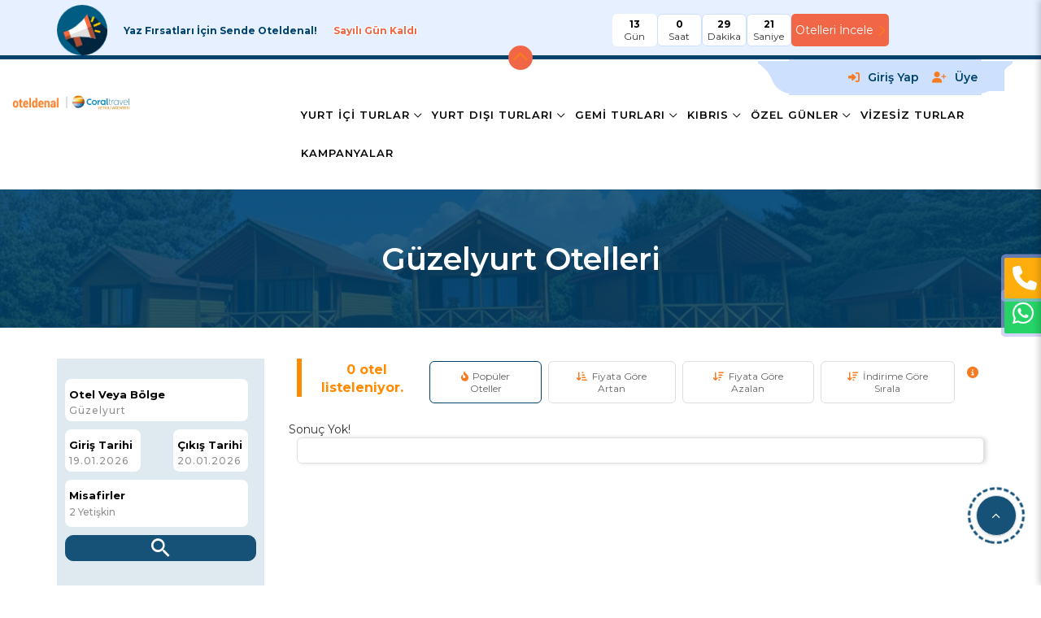

--- FILE ---
content_type: text/html; charset=UTF-8
request_url: https://www.oteldenal.com/guzelyurt-otelleri
body_size: 24447
content:
<!doctype html>
<html lang="tr">

<head>

	<meta charset="utf-8">
	<meta http-equiv="X-UA-Compatible" content="IE=edge">
	<meta name="viewport" content="width=device-width, initial-scale=1">

	<!-- Title Of Site -->
	<title>Güzelyurt Otelleri - Tatiliniz için En İyi Otel Seçenekleri</title>
	<meta name="viewport" content="width=device-width, initial-scale=1, maximum-scale=1">
	
	<!-- Fav and Touch Icons -->
	<link rel="shortcut icon" href="/site/resim/favicon.png">

	<!-- Font face -->
	<link rel="stylesheet" href="//fonts.googleapis.com/css?family=Playfair+Display:400,400i,700,700i|Source+Sans+Pro:200,200i,300,300i,400,400i,600,600i,700,700i,900,900i&display=swap" > 
	
	<!-- CSS Plugins -->
	<link rel="stylesheet" href="//cdnjs.cloudflare.com/ajax/libs/jqueryui/1.12.1/jquery-ui.min.css" integrity="sha256-rByPlHULObEjJ6XQxW/flG2r+22R5dKiAoef+aXWfik=" crossorigin="anonymous" />

	<link href="/site/css1/font-icons.css" rel="stylesheet">
	<link rel="stylesheet" href="https://cdnjs.cloudflare.com/ajax/libs/bootstrap/5.3.7/css/bootstrap.min.css" integrity="sha512-fw7f+TcMjTb7bpbLJZlP8g2Y4XcCyFZW8uy8HsRZsH/SwbMw0plKHFHr99DN3l04VsYNwvzicUX/6qurvIxbxw==" crossorigin="anonymous" referrerpolicy="no-referrer" />
	<link href="/site/bootstrap/css/bootstrap.min.css" rel="stylesheet" type="text/css" media="screen">
	<link href="/site/css1/animate.css" rel="stylesheet">
	<link href="/site/css1/main.css" rel="stylesheet">
	<link href="/site/css1/plugin.css" rel="stylesheet">
	<link rel="stylesheet" href="//cdnjs.cloudflare.com/ajax/libs/font-awesome/5.15.3/css/all.min.css" referrerpolicy="no-referrer" />
	<link rel="stylesheet" href="https://cdnjs.cloudflare.com/ajax/libs/Swiper/9.0.0/swiper-bundle.min.css" integrity="sha512-6lU2uSHWvMl9Su6DNUYWsOr+FExyWVGojMTQJB6lHGlQQQZpYe5tQR1HGBQLkpZfAa0jW5gDvVUtjkQntaFUTw==" crossorigin="anonymous" referrerpolicy="no-referrer" />
	<link rel="stylesheet" href="https://cdnjs.cloudflare.com/ajax/libs/OwlCarousel2/2.3.4/assets/owl.carousel.min.css" integrity="sha512-tS3S5qG0BlhnQROyJXvNjeEM4UpMXHrQfTGmbQ1gKmelCxlSEBUaxhRBj/EFTzpbP4RVSrpEikbmdJobCvhE3g==" crossorigin="anonymous" referrerpolicy="no-referrer" />

	<!-- CSS Custom -->
	<link href="/site/css1/style.css?v=21" rel="stylesheet">
	<link rel="stylesheet" href="//cdnjs.cloudflare.com/ajax/libs/slick-carousel/1.9.0/slick.min.css" integrity="sha256-UK1EiopXIL+KVhfbFa8xrmAWPeBjMVdvYMYkTAEv/HI=" crossorigin="anonymous" />
	
	<!-- CSS Custom -->
	<link href="/site/css1/your-style-new.css?v=21" rel="stylesheet">
	<link rel="stylesheet" href="//cdnjs.cloudflare.com/ajax/libs/twitter-bootstrap/3.4.1/css/bootstrap.min.css"/>

	<link rel="stylesheet" type="text/css" href="/site/appjs/hotelFilter.css?v=21">

	<script type="application/ld+json">[] </script>
    <!-- BreadcrumbList Schema for SEO -->
    <script type="application/ld+json">
    {
        "@context": "https://schema.org",
        "@type": "BreadcrumbList",
        "itemListElement": [
            {
                "@type": "ListItem",
                "position": 1,
                "name": "Ana Sayfa",
                "item": "https://www.oteldenal.com/"
            },
            {
                "@type": "ListItem",
                "position": 2,
                "name": "Otel",
                "item": "https://www.oteldenal.com/guzelyurt-otelleri"
            }
        ]
    }
    </script>
<link rel="canonical" href="https://www.oteldenal.com/guzelyurt-otelleri" />

	<!-- HTML5 shim and Respond.js for IE8 support of HTML5 elements and media queries -->
	<!--[if lt IE 9]>
		<script src="https://oss.maxcdn.com/html5shiv/3.7.2/html5shiv.min.js"></script>
		<script src="https://oss.maxcdn.com/respond/1.4.2/respond.min.js"></script>
	<![endif]-->
	<style type="text/css">
		  @media (max-width:768px) {
    .whats-float {
      display:none !important;
    }


}
.prices-wrap a {
    background: orange;
    color: white !important;
}
		@media(max-width:  768px) {
			
			.content-wrapper.pv {padding-top: 0;}
			.row.gap-30 > [class*=col] {padding-bottom: 0;}
		
    .room-count-dropdown {
        position: absolute !important;
    }

		}
		.kategoritanitimmetni.active {
    max-height: inherit;
}
.kategoritanitimmetni.active {
    max-height: auto !important;
}
.kategoritanitimmetni {
    position: relative;
    margin: 15px 0;
    background: #fff;
    padding: 15px 20px;
    border-radius: 6px;
    border: 1px solid #e0e0e0;
    box-shadow: 3px 0px 5px #ddd;
}
.kategoritanitimmetni.active.sss span {
    color: rgb(51, 51, 51) !important;
    font-weight: 500;
}


.kategoritanitimmetni.active.sss p {
    color: rgb(51, 51, 51) !important;
}

.kategoritanitimmetni.active.sss span {
    color: #333;
    padding: 5px;
    cursor: pointer;
    position: relative;
    font-weight: 700;
    margin-bottom: 5px;

    display: block;
}
.kategoritanitimmetni.active.sss i {
    position: absolute;
    right: 4px;
    top: 50%;
    transform: translate(-50%, -50%);
	color:black !important;
}
.bottom div:first-child {
    background: #165278 !important;
}

.bottom div:nth-child(2) {
    background: #feae0c !important;
}

.bottom div:nth-child(3) {
    background: #25d366 !important;
}
.bottom {
	left:unset;
	top:unset;
	position: relative;
    margin: 0 auto;

}
.kampanya-box-items {
    border-top: 1px solid #dedede;
    margin: 10px auto;
	position: relative;

}
.kampanya-box-items span {
    font-weight: 600;
}
.kampanya-aciklama {
    margin-top: 5px;
}
		    .hero-banner-01 .search-form-main .btn {
        height: auto !important;
        line-height: 0px !important;
        border-radius: 10px !important;
        width: 100%;
    }
	.hero-banner .hero-inner {
        padding: 10px !important;
     
    }
.search-form-main .form-control, .search-form-main .person-total{
	font-size:12px !important;
}
.content-wrapper.pv {padding-top: 0;}

	</style>
	<style type="text/css">
		.hotel-box .prices-wrap {height:100%;}
		.hotel-box .row {
    align-items: unset;
}
small.person {
    width: 100%;
    text-align: center;
    font-size: 13px !important;
}
.indirimorancssana {
    width: 100% !important;
    text-align: center;
    border-radius: 3px !important;
}
small.person {
    font-weight: 600 !important;
}

small.person b {
    font-weight: 400;
}
.brut {
    width: 100%;
    margin-left: 14px;
    margin-bottom: -10px;
}
		#searchComplete {position: sticky;bottom: 0;width: 100%;border: 0;background: #00416b;color: #fff;font-size: 1rem;font-weight: bold;height: 40px;}
		.kategorimetni{border: 1px solid #ddd;padding: 15px; border-radius: 9px;box-shadow: 3px 0px 5px #ddd;background:#fff; margin:20px 0px}
		.kategorimetni:empty{display:none}
		.tour-grid-item-01 .content .satinal-btn {color:white !important;}
		@media (min-width:1660px){
			.web-container {
        	width: 1524px !important;
        	max-width: 1524px !important;
			}
		

		}
		@media (min-width:1366px){
			.web-container {
        	/* width: 1400px !important; */
        	max-width: 1524px !important;
			}
		

		}
		@media (max-width: 768px) { 
			.ekalan-info-item {
        position: relative;
        top: unset;
        left: unset !important;
		margin-left:unset;
        margin-bottom: 10px;
   
        width: 100%;
      
    }
	.bottom {
           border-bottom: 1px solid #dedede;
        border-top: 1px solid #dedede;
        margin-bottom: 10px;
        padding: 10px 0;
}
.kampanya-aciklama {
    margin: unset;
}

.col-lg-12:has(> .bottom:empty) {
    display: none;
}
	.hotel-box .content {height:unset;}
				.otel-ara {
    			margin-top: 0px;
			}
			.kategori-header h1 {
    			font-size: 20px;
			}
			.tour-grid-item-01 img {height:auto !important;}
			#searchComplete {display: none;}
			.kategori-mobile {
				text-align: center;
				font-size: 29px;
				color: black;
				font-weight: 600;
			}
			.page-title .breadcrumb {
				font-size: 12px!important;
			}
			.hero-inner {padding-bottom:10px;}

			.sidebar-wrapper.pv {
				padding-top: 10px;

			}
			.page-wrapper .page-title.bg-light {
				margin-top: -38px;
			}
			.hero-banner-01 .search-form-main .form-group label {font-size: 12px !important;margin: 0px 0 3px !important;}
		
			.hero-banner-01 .search-form-main .btn {height: 30px !important;line-height: 30px !important;}
			.page-wrapper .page-title.bg-light {padding-top: 0 !important;padding-bottom: 10px;}
			.mobile-filter {margin-top: 0;}
		}
		.hero-inner{padding-top:0px !important ;background: rgb(223 234 240);
	 }
	 .form-control, .form-readonly-control[readonly], .form-control-readonly[readonly] {
		background-color:unset !important;
		box-shadow:unset !important;
	 }
	 span.person-total {
    background: unset !important;
}
	</style>
	<style>
.kategori-mobile {font-size: 25px;font-weight: 600;text-align: center;margin-top: 5px;}
.sort-wrapper{padding:0 !important;}
figure.tour-grid-item-01 {
    position: relative;
}
span.favori-icon.relative i {
    position: absolute;
    left: 50%;
    top: 50%;
    transform: translate(-50%,-50%);
}
button.btn.btn-toggle.collapsed {white-space: normal;}

button.btn.btn-toggle {
    white-space: normal;
}
.otelListeHataAciklama {display:none !important;}
.col-12.col-lg-3 {
    display: block !important;
}
.hero-banner-01 .search-form-main .form-group {padding:5px !important;margin-bottom: 1rem;}

.image {}

.hotel-box .image {
    border-radius: 10px;
}

.prices-wrap {
    background: rgb(243 246 249);
    padding: 20px;
    border-radius: .5rem !important;
}




/* -------Karşılaştır-------- */
@keyframes spin {
  to { transform: rotate(360deg); }
}
div#compare-bar {
    /* box-shadow: unset !important; */
    padding: 20px;
}
button#compare-btn {
    width: 100% !important;
    background: rgb(244 148 32) !important;
    border-radius: 10px !important;
    margin-top: 15px;
    border: unset;
    color: white;
    font-weight: 600;
}
button.compare-remove-btn {
    line-height: 12px;
}
div#compare-bar:before {
    content: unset;
}

div#compare-bar:after {
    content: unset;
}

div#compare-bar:empty {
    display: none;
}


#compare-bar {
  position: fixed;
  top: 0;
  right: 0;
  width: 300px;
  height: 100%;
  background: #fff;
  /* border-left: 2px solid #f49420; */
  box-shadow: -2px 0 8px rgba(0,0,0,0.2);
  padding: 15px;
  z-index: 9999;
  display: flex;
  flex-direction: column;
  transform: translateX(100%); /* başlangıçta gizli */
  transition: transform 0.3s ease;
}

#compare-bar.active {
  right: 0; /* görünür hale gelir */
}

#compare-bar .compare-header {
  display: flex;
  justify-content: space-between;
  align-items: center;
  margin-bottom: 10px;
}

#compare-bar .compare-header h4 {
  margin: 0;
  font-size: 16px;
}

#compare-bar .compare-header button {
  background: #ff4d4f;
  color: #fff;
  border: none;
  width: 24px;
  height: 24px;
  border-radius: 50%;
  cursor: pointer;
}
div#compare-items {
    display: grid
;
    gap: 15px;
}





#compare-bar.active {
  transform: translateX(0); /* bar açık */
}

#compare-bar-toggle {
    position: absolute;
    left: -56px;
    top: 50%;
    transform: translateY(-50%) rotate(270deg);
    width: 64px;
    height: 50px;
    background: #1894a3;
    color: #fff;
    text-align: center;
    line-height: 50px;
    font-size: 18px;
    border-radius: 4px 4px 0 4px;
    cursor: pointer;
    user-select: none;
    transition: transform 0.3s 
ease, opacity 0.3s 
ease;
    opacity: 0;
    pointer-events: none;
}

#compare-bar-toggle.visible {
  opacity: 1;
  pointer-events: auto; /* görünür ve tıklanabilir */
}

#compare-bar-toggle.rotate {
  transform: translateY(-50%) rotate(270deg); /* ok ters döner */
}

.compare-content {
  display: flex;
  flex-direction: column;
  height: 100%;
}

#compare-items {
  display: flex;
  gap: 12px;
  flex-wrap: wrap;
  justify-content: center;
}

/* -----------Karşılaştır End--------- */

	</style>
	<meta name="keywords" content="Güzelyurt Otelleri" /><meta name="description" content="Oteldenal ile tatil planlarınızı kolaylaştırın ve en iyi otelleri keşfedin. Güvenilir rezervasyon platformumuz sayesinde ideal konaklama seçeneklerini bulabilir, uygun fiyatlarla tatilinizi planlayabilirsiniz. Unutulmaz bir tatil deneyimi için Oteldenal'i tercih edin." /><!-- Google Tag Manager -->
<script type="8351a8c5abb1a32a989a567b-text/javascript">(function(w,d,s,l,i){w[l]=w[l]||[];w[l].push({'gtm.start':
new Date().getTime(),event:'gtm.js'});var f=d.getElementsByTagName(s)[0],
j=d.createElement(s),dl=l!='dataLayer'?'&l='+l:'';j.async=true;j.src=
'https://www.googletagmanager.com/gtm.js?id='+i+dl;f.parentNode.insertBefore(j,f);
})(window,document,'script','dataLayer','GTM-5H5SL8R4');</script>
<!-- End Google Tag Manager --><meta property="og:url" content="https://www.oteldenal.com/guzelyurt-otelleri" />
            <meta property="og:title" content="Güzelyurt Otelleri - Tatiliniz için En İyi Otel Seçenekleri" />
            <meta property="og:description" content="" />
            <meta property="og:type" content="website" />
</head>



<body class="with-waypoint-sticky">



	<!-- start Body Inner -->
	<div class="body-inner">
	
	
	
		
<script type="8351a8c5abb1a32a989a567b-text/javascript">
    (function(c,l,a,r,i,t,y){
        c[a]=c[a]||function(){(c[a].q=c[a].q||[]).push(arguments)};
        t=l.createElement(r);t.async=1;t.src="https://www.clarity.ms/tag/"+i;
        y=l.getElementsByTagName(r)[0];y.parentNode.insertBefore(t,y);
    })(window, document, "clarity", "script", "gfkpc1ncvz");
</script>

<div class="sayac-box">
			
			
			<div class="sayac-alani">
				<div class="container">
					<div class="row">
						<div class="col-md-7">
							<div class="duyuru">
								<div class="duyuru-img"><img src="/ekstra/liste_134_624253.jpg"   alt="Yaz Fırsatları İçin Sende Oteldenal!	"></div>
								<div class="duyuru-text">Yaz Fırsatları İçin Sende Oteldenal!	</div>
								<div class="duyuru-text duyuru-text2">Sayılı Gün Kaldı</div>
								

							</div>
						</div>
						<div class="col-md-5">
							<div class="image">
								<div class="time-header">
									<div class="column gun-box">
										<div class="column gun">00</div>
										<div class="column gun-text">Gün</div>
									</div>
									<div class="column saat-box">
										<div class="column saat">00</div>
										<div class="column saat-text">Saat</div>
									</div>
									<div class="column dakika-box">
										<div class="column dakika">00</div>
										<div class="column dakika-text">Dakika</div>
									</div>
									<div class="column saniye-box">
										<div class="column saniye">00</div>
										<div class="column saniye-text">Saniye</div>
									</div>
									<a class="detail" href="#"> <i class="fas fa-chevron-right"></i></a>

								</div>
							</div>

						</div>
						
					</div>
					
					
				</div>
				
			</div>

	<button class="sayac-toggle-btn">
  		<i class="fas fa-chevron-up"></i>
	</button>
</div>
<!-- start Header -->
<header id="header-waypoint-sticky" class="header-main header-mobile-menu with-absolute-navbar">
<div class="topbar-border" style="padding-top:5px; background: rgb(131,58,180);
background:rgb(0 65 107);"></div>
	<div class="header-outer clearfix">
	<div class="container-fluid">
		<div class="header-inner">	
						
			<div class="row">
				<div class="col-lg-9 col-md-7"></div>

			<div class="col-lg-3 col-md-4 col-3 mobilgizle">
					<div class="user-box">
						<div class="userLoginPanel">
							
        <div class="giris-uye-box mobilgizle">
                <a class="login-btn" href="javascript:;" data-title="Giriş Yap"><i class="fas fa-sign-in-alt" style="padding: 0;"></i> <span>Giriş Yap</span></a>
                <a class="signin-btn" href="javascript:;" class="two" data-title="Kayıt Ol"><i class="fas fa-user-plus" style="padding: 0;"></i> <span>Üye Ol</span></a>
        </div>


 <div class="mobil-uye mobilgoster">
 <span class="text">
   <i class="far fa-user"></i>
 </span>
 <div class="userLoginPanelMenu">
     <div class="user-wrapper">
        <a class="login-btn" href="javascript:;" data-title="Giriş Yap"><i class="fas fa-sign-in-alt" style="padding: 0;"></i> Giriş Yap</a>
        <a class="signin-btn" href="javascript:;" class="two" data-title="Kayıt Ol"><i class="fas fa-user-plus" style="padding: 0;"></i> Üye Ol</a>
    </div>
 </div>
 </div>
						</div>
					
					</div>
				</div>
			
				<div class="col-md-3 col-5 mobilgizle">
					<div class="col-inner">
						<div class="main-logo">
							<div class="logo-1">
								<a href="/"class="logo-main"><img  src="/site/images/logo.png" alt="Kolay, Güvenli ve Hızlı Oteldenal Online Rezervasyon Hizmeti"/></a>
							</div>
							<div class="logo-2">
								<a href="/"style="pointer-events:none;"><img  src="/site/images/logo2.png" alt="Kolay, Güvenli ve Hızlı Oteldenal Online Rezervasyon Hizmeti" /></a>
							</div>
							

						</div>
					</div>
				</div>

				<div class="col-md-9 col-lg-9 col-6 mobilgizle">					
					<div class="navbar-wrapper">						
						<div class="navbar navbar-expand-lg">						
							<div id="mobileMenu" class="collapse navbar-collapse"> 
								<nav class="main-nav-menu main-menu-nav navbar-arrow">
									<ul  class="main-nav" ><li class="menu-item-has-children "><a href="/yurt-ici-turlar"  title="Yurt İçi Turlar">Yurt İçi Turlar</a><ul><li class=""><a href="/turlar-363-izmir-cikisli-yurt-ici-turlari.html"  title="İzmir Çıkışlı Turlar">İzmir Çıkışlı Turlar</a></li><li class=""><a href="/turlar-374-ucakli-yurtici-turlar.html"  title="Uçaklı Turlar">Uçaklı Turlar</a></li><li class=""><a href="/turlar-375-otobuslu-yurt-ici-turlar.html"  title="Otobüslü Turlar">Otobüslü Turlar</a></li><li class=""><a href="/karadeniz-turlari"  title="Karadeniz Turları">Karadeniz Turları</a></li><li class=""><a href="/kapadokya-turlari"  title="Kapadokya Turları">Kapadokya Turları</a></li><li class=""><a href="/gap-turlari"  title="Gap Turları">Gap Turları</a></li><li class=""><a href="/turlar-376-dogu-expresi-turlari.html"  title="Doğu Expresi Turları">Doğu Expresi Turları</a></li><li class=""><a href="/turlar-378-guney-dogu-anadolu-turlari.html"  title="Güney Doğu Anadolu Turları">Güney Doğu Anadolu Turları</a></li><li class=""><a href="/dogu-anadolu-turlari"  title="Doğu Anadolu Turları">Doğu Anadolu Turları</a></li></ul></li><li class="menu-item-has-children "><a href="/yurt-disi-turlari"  title="Yurt Dışı Turları">Yurt Dışı Turları</a><ul><li class=""><a href="/izmir-cikisli-turlar"  title="İzmir Çıkışlı Turlar">İzmir Çıkışlı Turlar</a></li><li class=""><a href="/italya-turlari"  title="İtalya Turları">İtalya Turları</a></li><li class=""><a href="/ispanya-turlari"  title="İspanya Turları">İspanya Turları</a></li><li class=""><a href="/misir-turlari"  title="Mısır Turları">Mısır Turları</a></li><li class=""><a href="/dubai-turlari"  title="Dubai Turları">Dubai Turları</a></li><li class=""><a href="/balkan-turlari"  title="Balkan Turları">Balkan Turları</a></li><li class=""><a href="/turlar-346-uzakdogu-turlari.html"  title="Uzakdoğu Turları">Uzakdoğu Turları</a></li><li class=""><a href="/turlar-343-noel-pazarlari-turlari.html"  title="Noel Pazarları Turları">Noel Pazarları Turları</a></li><li class=""><a href="/turlar-345-paris-turlari.html"  title="Paris Turları">Paris Turları</a></li><li class=""><a href="/turlar-350-hollanda-turlari.html"  title="Hollanda Turları">Hollanda Turları</a></li><li class=""><a href="/orta-avrupa-turlari"  title="Orta Avrupa Turları">Orta Avrupa Turları</a></li><li class=""><a href="/benelux-turlari"  title="Benelux Turları">Benelux Turları</a></li><li class=""><a href="/turlar-344-fas-turlari.html"  title="Fas Turları">Fas Turları</a></li><li class=""><a href="/turlar-353-amerika-turlari.html"  title="Amerika Turları">Amerika Turları</a></li></ul></li><li class="menu-item-has-children "><a href="/gemi-turlari"  title="Gemi Turları">Gemi Turları</a><ul><li class=""><a href="/turlar-181-akdeniz-gemi-turlari.html"  title="Akdeniz GemiTurları">Akdeniz GemiTurları</a></li><li class=""><a href="/turlar-182-yunan-adalari-gemi-turlari.html"  title="Yunan Adaları Gemi Turları">Yunan Adaları Gemi Turları</a></li><li class=""><a href="/turlar-367-norvec-fiyortlari-gemi-turlari.html"  title="Norveç Fiyortları Gemi Turları">Norveç Fiyortları Gemi Turları</a></li><li class=""><a href="/turlar-364-uzakdogu-gemi-turlari.html"  title="Uzakdoğu Gemi Turları">Uzakdoğu Gemi Turları</a></li><li class=""><a href="/turlar-365-amerika-gemi-turlari.html"  title="Amerika Gemi Turları">Amerika Gemi Turları</a></li><li class=""><a href="/turlar-366-baltik-baskentleri-gemi-turlari.html"  title="Baltık Başkentleri Gemi Turları">Baltık Başkentleri Gemi Turları</a></li><li class=""><a href="/turlar-368-birlesik-arap-emirlikleri-gemi-turlari.html"  title="Birleşik Arap Emirlikleri Gemi Turları">Birleşik Arap Emirlikleri Gemi Turları</a></li><li class=""><a href="/turlar-369-karayipler-gemi-turlari.html"  title="Karayipler Gemi Turları">Karayipler Gemi Turları</a></li><li class=""><a href="/turlar-370-misir-nil-gemiturlari.html"  title="Mısır Nil Gemi Turları">Mısır Nil Gemi Turları</a></li><li class=""><a href="/turlar-371-tuna-nehri-turlari.html"  title="Tuna Nehri Turları">Tuna Nehri Turları</a></li><li class=""><a href="/turlar-372-moselle-nehri-turlari.html"  title="Moselle Nehri Turları">Moselle Nehri Turları</a></li><li class=""><a href="/turlar-373-ren-nehri-turlari.html"  title="Ren Nehri Turları">Ren Nehri Turları</a></li></ul></li><li class="menu-item-has-children "><a href="/kibris-otelleri"  title="Kıbrıs">Kıbrıs</a><ul><li class=""><a href="/kat-346-girne-otelleri.html"  title="Girne Otelleri">Girne Otelleri</a></li><li class=""><a href="/kat-347-gazimagusa-otelleri.html"  title="Gazimağusa Otelleri">Gazimağusa Otelleri</a></li><li class=""><a href="/kat-348-bafraiskele-otelleri.html"  title="Bafra/iskele Otelleri">Bafra/iskele Otelleri</a></li><li class=""><a href="/kat-349-lefkosa-otelleri.html"  title="Lefkoşa Otelleri">Lefkoşa Otelleri</a></li></ul></li><li class="menu-item-has-children "><a href="/ozel-gunler"  title="Özel Günler">Özel Günler</a><ul><li class=""><a href="/sevgililer-gunu-turlari"  title="Sevgililer Günü">Sevgililer Günü</a></li><li class=""><a href="/yilbasi-turlari"  title="Yılbaşı">Yılbaşı</a></li><li class=""><a href="/ara-tatil-turlari"  title="Ara Tatil">Ara Tatil</a></li><li class=""><a href="/ramazan-bayrami-turlari"  title="Ramazan Bayramı">Ramazan Bayramı</a></li><li class=""><a href="/kurban-bayrami-turlari"  title="Kurban Bayramı">Kurban Bayramı</a></li><li class=""><a href="/somestr-turlari"  title="Sömestir">Sömestir</a></li></ul></li><li class="menu-item-has-children "><a href="/vizesiz-turlar"  title="VİZESİZ TURLAR">VİZESİZ TURLAR</a></li><li class="menu-item-has-children "><a href="/kampanyalar"  title="Kampanyalar">Kampanyalar</a></li></ul>

									
								</nav><!--/.nav-collapse -->							
							</div>							
						</div>
					</div>					
				</div>				

			
				
				
				<!-- <div class="col-12 mobilgoster">
					<div class="mobil-dilkur">
						<div class="lang-wrap">
								 <div class="show-lang"><img alt="" src="/ekstra/tr_ln.jpg" > <span style="text-transform: uppercase;">tr</span><i class="fa fa-caret-down"></i></div>
								 <ul><li><a href="/?ln=en" rel="nofollow"><img alt="İngilizce" src="/ekstra/en_ln.jpg"> EN</a></li><li><a href="/?ln=tr" rel="nofollow"><img alt="Türkçe" src="/ekstra/tr_ln.jpg"> TR</a></li></ul>
							 </div>
							 <div class="currency-wrap">
								 <div class="show-currency-tooltip"><span style="text-transform: uppercase;">TRY <i class="fa fa-caret-down"></i> </span></div>
								 <ul><li><a href="/?kur=EUR" rel="nofollow"><span>EUR</span></a></li><li><a href="/?kur=TRY" rel="nofollow"><span>TRY</span></a></li><li><a href="/?kur=USD" rel="nofollow"><span>USD</span></a></li></ul>
							 </div>
					</div>
				</div> -->
				<div class="col-2 mobilgoster">
					<a class="btn btn-primary mobil-btn-hamburger" style="margin-left: 10px;" data-bs-toggle="offcanvas" data-target="#mobileMenu" href="#offcanvasExample" role="button" aria-controls="offcanvasExample">
						 <i class="fas fa-bars"></i>
						 <span style="color: black;">Menu</span>
					</a>
					

					<div class="offcanvas offcanvas-start" tabindex="-1" id="offcanvasExample" aria-labelledby="offcanvasExampleLabel">
					  	<div class="offcanvas-header">
					  	  <h5 class="offcanvas-title" id="offcanvasExampleLabel"><img src="/site/images/logo.png" alt="Kolay, Güvenli ve Hızlı Oteldenal Online Rezervasyon Hizmeti" style="width: 80%;"/></h5>
					  	  <button type="button" class="btn-close text-reset" data-bs-dismiss="offcanvas" aria-label="Close"></button>
					  	</div>
					  	<div class="offcanvas-body">
							<div class="mobil-menu">
								<div class="navbar-wrapper">						
									<div class="navbar navbar-expand-lg">						
										<div id="mobileMenu" class="collapsed navbar-collapse"> 
											<nav class="main-nav-menu main-menu-nav navbar-arrow">
												<ul  class="main-nav" ><li class="menu-item-has-children "><a href="https://www.oteldenal.com/"  title="Anasayfa">Anasayfa</a></li><li class="menu-item-has-children "><a href="/iletisim"  title="İletişim">İletişim</a></li><li class="menu-item-has-children "><a href="/turlar-3-kategori-bulunamadi.html"  title="Kültür Turlar">Kültür Turlar</a></li><li class="menu-item-has-children "><a href="/turlar-2-kategori-bulunamadi.html"  title="Yurtdışı Turlar">Yurtdışı Turlar</a></li><li class="menu-item-has-children "><a href="/turlar-1-kategori-bulunamadi.html"  title="Yurtiçi Turlar">Yurtiçi Turlar</a></li></ul>
											</nav><!--/.nav-collapse -->							
										</div>							
									</div>
								</div>				
							</div>
							<div class="mobil-slider">
								 <h2 class="section-header">En Çok Tercih Edilenler</h2>
								 <div class="owl-carousel owl-theme owl-mobil-slider">
								   


<div class="item">

    <a href="#" title="Test 1">
        <div class="image-box">
            <div class="image">
                <img src="/ekstra/liste_159_271200.jpg"   alt="Test 1">
            </div>

        </div>
        <div class="text-box">
      
        
            <div class="text-botom3">
                Test 1
            </div>
            <div class="text-botom2">
                Test 2 
            </div>
            <div class="btn-incele-box">
                <div class="btn-border">
                    <button class="btn btn-incele">İncele</button>
                </div>
            </div>
        </div>
    </a>
    
</div>


<div class="item">

    <a href="#" title="Test 1">
        <div class="image-box">
            <div class="image">
                <img src="/ekstra/liste_160_249957.jpg"   alt="Test 1">
            </div>

        </div>
        <div class="text-box">
      
        
            <div class="text-botom3">
                Test 1
            </div>
            <div class="text-botom2">
                Test 2
            </div>
            <div class="btn-incele-box">
                <div class="btn-border">
                    <button class="btn btn-incele">İncele</button>
                </div>
            </div>
        </div>
    </a>
    
</div>


<div class="item">

    <a href="#" title="Test 1">
        <div class="image-box">
            <div class="image">
                <img src="/ekstra/liste_161_288433.jpg"   alt="Test 1">
            </div>

        </div>
        <div class="text-box">
      
        
            <div class="text-botom3">
                Test 1
            </div>
            <div class="text-botom2">
                Test 2
            </div>
            <div class="btn-incele-box">
                <div class="btn-border">
                    <button class="btn btn-incele">İncele</button>
                </div>
            </div>
        </div>
    </a>
    
</div>


<div class="item">

    <a href="#" title="Test 1">
        <div class="image-box">
            <div class="image">
                <img src="/ekstra/liste_162_471844.jpg"   alt="Test 1">
            </div>

        </div>
        <div class="text-box">
      
        
            <div class="text-botom3">
                Test 1
            </div>
            <div class="text-botom2">
                Test 2
            </div>
            <div class="btn-incele-box">
                <div class="btn-border">
                    <button class="btn btn-incele">İncele</button>
                </div>
            </div>
        </div>
    </a>
    
</div>
								 </div>
							</div>	

						 <div class="iletisim-button-box">
							<div class="text-sm font-semibold text-gray-500 mb-2">Hızlı İletişim</div>
								<a href="tel:{{TEOEFON}}" class="flex items-center justify-between text-white font-bold text-lg p-3 rounded-lg shadow-md relative overflow-hidden" style="background: linear-gradient(135deg, rgb(37, 99, 235), rgb(30, 64, 175)); animation: 2s ease 0s infinite normal none running pulse-shadow;"><div class="flex items-center z-10"><div class="relative mr-3 bg-white/20 p-2 rounded-full"><div class="phone-ring"><svg xmlns="http://www.w3.org/2000/svg" width="24" height="24" viewBox="0 0 24 24" fill="none" stroke="currentColor" stroke-width="2" stroke-linecap="round" stroke-linejoin="round" class="lucide lucide-phone w-5 h-5 text-white"><path d="M22 16.92v3a2 2 0 0 1-2.18 2 19.79 19.79 0 0 1-8.63-3.07 19.5 19.5 0 0 1-6-6 19.79 19.79 0 0 1-3.07-8.67A2 2 0 0 1 4.11 2h3a2 2 0 0 1 2 1.72 12.84 12.84 0 0 0 .7 2.81 2 2 0 0 1-.45 2.11L8.09 9.91a16 16 0 0 0 6 6l1.27-1.27a2 2 0 0 1 2.11-.45 12.84 12.84 0 0 0 2.81.7A2 2 0 0 1 22 16.92z"></path></svg></div><span class="absolute -top-1 -right-1 w-3 h-3 bg-red-500 rounded-full border-2 border-white" style="animation: 1s ease 0s infinite normal none running phone-indicator-pulse;"></span></div><div class="flex flex-col"><span class="text-xs text-blue-200 -mb-1">Çağrı Merkezi</span><span class="tel-txt">+90 (232) 218 1 218</span></div></div><div class="bg-white/30 text-xs font-normal text-white px-3 py-1.5 rounded-full flex items-center"><span>ŞİMDİ ARA</span><span class="ml-1" style="animation: 1s ease 0s infinite normal none running bounce;">→</span></div><div class="absolute -right-6 -top-6 w-16 h-16 rounded-full bg-white/10"></div></a>
								<a href="https://wa.me/+9005324652090" class="flex items-center justify-between text-white font-bold text-lg p-3 rounded-lg shadow-md relative overflow-hidden" target="_blank" style="background: linear-gradient(135deg, rgb(37, 211, 102), rgb(18, 140, 126)); animation: 2s ease 0s infinite normal none running pulse-shadow;"><div class="flex items-center z-10"><div class="relative mr-3 bg-white/20 p-2 rounded-full"><svg stroke="currentColor" fill="currentColor" stroke-width="0" viewBox="0 0 448 512" class="w-5 h-5 text-white" height="1em" width="1em" xmlns="http://www.w3.org/2000/svg"><path d="M380.9 97.1C339 55.1 283.2 32 223.9 32c-122.4 0-222 99.6-222 222 0 39.1 10.2 77.3 29.6 111L0 480l117.7-30.9c32.4 17.7 68.9 27 106.1 27h.1c122.3 0 224.1-99.6 224.1-222 0-59.3-25.2-115-67.1-157zm-157 341.6c-33.2 0-65.7-8.9-94-25.7l-6.7-4-69.8 18.3L72 359.2l-4.4-7c-18.5-29.4-28.2-63.3-28.2-98.2 0-101.7 82.8-184.5 184.6-184.5 49.3 0 95.6 19.2 130.4 54.1 34.8 34.9 56.2 81.2 56.1 130.5 0 101.8-84.9 184.6-186.6 184.6zm101.2-138.2c-5.5-2.8-32.8-16.2-37.9-18-5.1-1.9-8.8-2.8-12.5 2.8-3.7 5.6-14.3 18-17.6 21.8-3.2 3.7-6.5 4.2-12 1.4-32.6-16.3-54-29.1-75.5-66-5.7-9.8 5.7-9.1 16.3-30.3 1.8-3.7.9-6.9-.5-9.7-1.4-2.8-12.5-30.1-17.1-41.2-4.5-10.8-9.1-9.3-12.5-9.5-3.2-.2-6.9-.2-10.6-.2-3.7 0-9.7 1.4-14.8 6.9-5.1 5.6-19.4 19-19.4 46.3 0 27.3 19.9 53.7 22.6 57.4 2.8 3.7 39.1 59.7 94.8 83.8 35.2 15.2 49 16.5 66.6 13.9 10.7-1.6 32.8-13.4 37.4-26.4 4.6-13 4.6-24.1 3.2-26.4-1.3-2.5-5-3.9-10.5-6.6z"></path></svg><span class="absolute -top-1 -right-1 w-3 h-3 bg-green-300 rounded-full border-2 border-white" style="animation: 1s ease 0s infinite normal none running phone-indicator-pulse;"></span></div><div class="flex flex-col"><span class="text-xs text-green-200 -mb-1">WhatsApp</span><span>Destek Hattı</span></div></div><div class="bg-white/30 text-xs font-normal text-white px-3 py-1.5 rounded-full flex items-center"><span>MESAJ</span><span class="ml-1" style="animation: 1s ease 0s infinite normal none running bounce;">→</span></div></a>
							</div>
					  </div>
					</div>
				</div>

				<div class="col-md-3 col-5 mobilgoster">
					
						<div class="main-logo mobil-desing">
							<a href="/"><img src="/site/images/logo.png" alt="Kolay, Güvenli ve Hızlı Oteldenal Online Rezervasyon Hizmeti" /></a>
							<a class="mobil-goster"href="/"><img src="/site/images/logo2.png" alt="Kolay, Güvenli ve Hızlı Oteldenal Online Rezervasyon Hizmeti" /></a>

						</div>
					
				</div>

				<div class="col-5">
					<div class="col-inner omer-ayar-header-mobile-social">
						<div class="main-logo">
							<div class="mobil-tel-header">
								<a href="tel:+90 (232) 218 1 218" target="_blank"><i style="font-size:23px!important;" class="fa fa-phone"></i></a>							
							</div>
							<div class="userLoginPanel">
							
        <div class="giris-uye-box mobilgizle">
                <a class="login-btn" href="javascript:;" data-title="Giriş Yap"><i class="fas fa-sign-in-alt" style="padding: 0;"></i> <span>Giriş Yap</span></a>
                <a class="signin-btn" href="javascript:;" class="two" data-title="Kayıt Ol"><i class="fas fa-user-plus" style="padding: 0;"></i> <span>Üye Ol</span></a>
        </div>


 <div class="mobil-uye mobilgoster">
 <span class="text">
   <i class="far fa-user"></i>
 </span>
 <div class="userLoginPanelMenu">
     <div class="user-wrapper">
        <a class="login-btn" href="javascript:;" data-title="Giriş Yap"><i class="fas fa-sign-in-alt" style="padding: 0;"></i> Giriş Yap</a>
        <a class="signin-btn" href="javascript:;" class="two" data-title="Kayıt Ol"><i class="fas fa-user-plus" style="padding: 0;"></i> Üye Ol</a>
    </div>
 </div>
 </div>
						</div>
						
						</div>
					</div>
				</div>
				
				
			</div>			
		</div>
		</div>
	</div>

</header>


<!-- start Header -->

<div class="login-page">
  <div class="form">
    <div class="form-title">
        <span class="form-title-text">Üye Girişi</span>
        <span class="login-page-close">
            <i class="fas fa-times"></i>
        </span>
    </div>

    <form class="forgotten-form" id="forgotten-form" method="post">
      <input type="text" name="eposta" id="eposta_forgot" placeholder="Eposta"/>
      <button id="forgotten-form-button">Gönder</button>
      <div class="forgot-errors"></div>
      <p class="message">Bir hesabınız mı var <a href="javascript:;" class="giris-yap-hide" data-title="Üye Girişi">Giriş Yap</a></p>
    </form>

    <form class="register-form" id="register-form" onsubmit="if (!window.__cfRLUnblockHandlers) return false; return false;" method="post" data-cf-modified-8351a8c5abb1a32a989a567b-="">
      <input type="text" name="adsoyad" id="adsoyadregister" placeholder="Ad Soyad"/>
      <input type="email" name="eposta" id="epostaresgister" placeholder="Eposta"/>
      <input type="text" name="telefon" id="telefonregister" placeholder="Telefon"/>
      <input type="password" name="parola" id="parola" placeholder="Parola"/>
      <input type="password" name="parola_tekrar" id="parola_tekrar" placeholder="Parola Tekrar"/>  

      <label class="benihatirla" style="display: flex;">
          <input type="checkbox" name="kampanyakabul" style="margin-right: 5px;"> Kampanyalardan haberdar olmak için Kvkk Metni kapsamında eposta almak istiyorum.
      </label>

      <button id="register-form-button">Kayıt Ol</button>
      <div class="register-errors"></div>
      <p class="message">Bir hesabınız mı var <a href="javascript:;" class="giris-yap-hide-forgot" data-title="Üye Girişi">Giriş Yap</a></p>
      <p class="message">Kişisel verileriniz, Kvkk Metni kapsamında işlenmektedir. “Kayıt Ol” butonuna basarak <a href="uyelik-sozlesmesi" style="color: #000;font-weight: bold;">Üyelik Sözleşmesi</a>’ni okuduğunuzu ve kabul ettiğinizi onaylıyorsunuz.</p>
    </form>

    <form class="login-form" id="login-form" method="post">
      <input type="text" name="eposta" id="eposta_login" placeholder="Eposta"/>
      <input type="password" name="parola" id="parola_login" placeholder="Parola"/>
      
      <label class="benihatirla">
          <input type="checkbox" name="benihatirla"> Beni hatırla.
      </label>

      <button id="login-form-button">Giriş Yap</button>
      <div class="login-errors"></div>
      <p class="message half">Şifremi unuttum <a href="javascript:;" class="sifre-hatirlat-hide" data-title="Şifre Hatırlat">Şifre Hatırlat</a></p>
      <p class="message half">Bir hesabınız yok mu <a href="javascript:;" class="kayit-ol-hide" data-title="Kayıt Ol">Kayıt Ol</a></p>
    </form>

  </div>
</div>

<style>
	.header-main .header-inner {padding:unset !important}

	@media (min-width: 1440px) {
		.user-box {
    flex-direction: unset !important;
}
		
    .userLoginPanel:after {
        right: -39px !important;
    }
	.giris-uye-box {
		        margin: 0px 0px !important; 
	}
}
.main-logo {
    display: grid;
    align-items: center;
    grid-template-columns: repeat(2, 1fr);
}
@media (max-width:768px) {
		.header-inner > .row {
    align-items: center;
}

.userLoginPanelMenu {z-index: 99;}
		.main-logo {display: block !important;}
		.main-logo img {
    width: 100%;
    margin-bottom: 6px;
}
	}

.logo-1 img {
    width: 100%;
}

.logo-2 img {
    width: 100%;
}



.logo-1 {
    margin-right: 15px;
    /* border-right: 1px solid gray; */
    position: relative;
}

.logo-1:after {
    content: "";
    position: absolute;
    right: -10px;
    border: 1px solid #dedede;
    top: 0;
    height: 100%;
}
@media (max-width: 768px) {
    .userLoginPanel {
        position: absolute;
        right: 30px;
        top: -15px;
    }
.mobil-tel-header {
    position: absolute;
    top: -13px;
    right: 75px;
}
}

</style>	
		


		
		<!-- start Main Wrapper -->
		<div class="main-wrapper scrollspy-container">

			<div class="kategoribanner">
				<div class="container">
					<div class="col-lg-12">
							<div class="kategori-header">
								<h1>Güzelyurt Otelleri</h1>
							</div>
					
					</div>
				</div>
			</div>

			<section class="page-wrapper page-result pb-0" style="padding-top: 38px;">

				<section class="mobile-filter">
			        <div class="container">
			            <div class="row">
			                <div class="col-md-12">
			                <div class="btns">
			                    <div class="row">
			                        <div class="col-xs-6">
			                            <div class="mfilter-btn orderShow">
			                                <span><i class="fas fa-sort-amount-down-alt"></i> Sırala</span>
			                            </div>
			                        </div>
			                        <div class="col-xs-6">
			                            <div class="mfilter-btn filterShow">
			                                <span><i class="fas fa-filter"></i> Filtrele</span>
			                            </div>
			                        </div>
			                    </div>
			                </div>
			                </div>
			            </div>
			        </div>
			    </section>
				
				<div class="container web-container">

					<div class="row equal-height gap-30 gap-lg-40">
						
							<div class="col-12 col-lg-3">
								<div class="hero-banner hero-banner-01 overlay-light opacity-2"  style="height: auto;">
									<div class="hero-inner search-boxes">
										<div class="tab-content">
											<div role="tabpanel" class="tab-pane fade in active show" id="hotelTab">
												<div class="search-form-main">
													<form action="index.php" method="get">
														<div class="from-inner">
															<div class="row shrink-auto-sm">
															
																<div class="col-md-12">
																	<div class="otel-ara">
																		<span class="otel-ara-header"><i class="fas fa-search"></i> Otel Ara	</span>
																	</div>
																	<div class="form-group omer-form-group">
																		<div class="icon" style=" align-self: center;margin-right: 10px;font-size: 20px;color: #f26647;"></div>
																		<div class="alt-alta-omer">
																			<label>Otel veya bölge</label>
																			<input type="text" class="form-control" placeholder="Otel veya bölge ismi yazın.." id="yasehir" name="yasehir" value="Güzelyurt" autocomplete="off" required>
																		</div>
																	</div>
																</div>

																	<div class="col-md-6 col-12">
																		<div class="form-group">
																			<label>Giriş Tarihi</label>
																			<input type="text" id="yagiris" class="form-control form-readonly-control inDatePic" placeholder="Giriş Tarihi" data-min-view="days" data-view="days" data-language="tr" data-auto-close="true" readonly name="yagiris" value="19.01.2026">
																		</div>
																	</div>

																	<div class="col-md-6 col-12">
																		<div class="form-group">
																			<label>Çıkış Tarihi</label>
																			<input type="text" id="yacikis" class="form-control form-readonly-control air-datepicker outDatePic" placeholder="Çıkış Tarihi" data-min-view="days" data-view="days" data-language="tr" data-auto-close="true" readonly name="yacikis" value="20.01.2026">
																		</div>
																	</div>

																	<div class="col-md-12">
																		<div class="form-group ">
																			<label>Misafirler</label>
																			<span class="person-total"><i class="flaticon-people calendar-icon" style="float: left;color: #ffc107;"></i><span class="kisi-total">2</span> Yetişkin <span class="cocuk-total"></span></span>

																			<!--ODA ARAMA-->
																			<div class="room-count-dropdown">
																				<div class="room-info">

																					<div class="info-row oda1">
																						
																						<div class="col">
																							<label>Yetişkin</label>
																							<select class="full-width odakisi" name="yakisi" id="yakisi" data-oda="oda1">
																								<option value="1">01</option>
																								<option value="2" selected>02</option>
																								<option value="3">03</option>
																								<option value="4">04</option>
																								<option value="5">05</option>
																								<option value="6">06</option>
																								<option value="7">07</option>
																								<option value="8">08</option>
																								<option value="9">09</option>
																								<option value="10">10</option>
																							</select>
																						</div>
																						<div class="col">
																							<label>Çocuk</label>
																							<select class="full-width cocuksayisi" name="cocuksayisi" data-oda="oda1">
																								<option value="0">0</option>
																								<option value="1">1</option>
																								<option value="2">2</option>
																								<option value="3">3</option>
																								<option value="4">4</option>
																							</select>
																						</div>
																						<div class="col child1">
																							<label>1. Çocuk</label>
																							<select class="full-width" name="yacocuk" id="yacocuk">
																								<option value="0" selected>-</option>
																								<option value="0">Bebek</option>
																								<option value="1">01</option>
																								<option value="2">02</option>
																								<option value="3">03</option>
																								<option value="4">04</option>
																								<option value="5">05</option>
																								<option value="6">06</option>
																								<option value="7">07</option>
																								<option value="8">08</option>
																								<option value="9">09</option>
																								<option value="10">10</option>
																								<option value="11">11</option>
																								<option value="12">12</option>
																							</select>
																						</div>
																						<div class="col child2">
																							<label>2. Çocuk</label>
																							<select class="full-width" name="yacocuk2" id="yacocuk2">
																								<option value="0" selected>-</option>
																								<option value="0">Bebek</option>
																								<option value="1">01</option>
																								<option value="2">02</option>
																								<option value="3">03</option>
																								<option value="4">04</option>
																								<option value="5">05</option>
																								<option value="6">06</option>
																								<option value="7">07</option>
																								<option value="8">08</option>
																								<option value="9">09</option>
																								<option value="10">10</option>
																								<option value="11">11</option>
																								<option value="12">12</option>
																							</select>
																						</div>
																						<div class="col child3">
																							<label>3. Çocuk</label>
																							<select class="full-width" name="yacocuk3" id="yacocuk3">
																								<option value="0" selected>-</option>
																								<option value="0">Bebek</option>
																								<option value="1">01</option>
																								<option value="2">02</option>
																								<option value="3">03</option>
																								<option value="4">04</option>
																								<option value="5">05</option>
																								<option value="6">06</option>
																								<option value="7">07</option>
																								<option value="8">08</option>
																								<option value="9">09</option>
																								<option value="10">10</option>
																								<option value="11">11</option>
																								<option value="12">12</option>
																							</select>
																						</div>
																						<div class="col child4">
																							<label>4. Çocuk</label>
																							<select class="full-width" name="yacocuk4" id="yacocuk4">
																								<option value="0" selected>-</option>
																								<option value="0">Bebek</option>
																								<option value="1">01</option>
																								<option value="2">02</option>
																								<option value="3">03</option>
																								<option value="4">04</option>
																								<option value="5">05</option>
																								<option value="6">06</option>
																								<option value="7">07</option>
																								<option value="8">08</option>
																								<option value="9">09</option>
																								<option value="10">10</option>
																								<option value="11">11</option>
																								<option value="12">12</option>
																							</select>
																						</div>


																					</div>
																					
																					

																				</div>
																				
																			</div>
																				<!--ODA ARAMA-->
																		</div>
																	</div>
	
																	<div class="col-md-12">
																		<input type="hidden" name="s" value="hotelsearch">
																		<button class="btn btn-primary btn-block"><i class="ion-android-search"></i><span class="kesfet-basla" style="font-size:13px;font-weight:900;text-transform: capitalize;"> Otelleri Keşfet </span></button>
																	</div>

															</div>
														</div>
													</form>
												</div>
											</div>
										</div>		
									</div>
								</div>

									<aside class="sidebar-wrapper pv">
											<div class="filter-wrap" style="margin-bottom: 20px;">
						        			    <div class="title-result">
						        			        <span class="title">Sonuçları Filtrele  <i class="filter-apply2 fas fa-times hidden-lg hidden-md hidden-sm" style="position: relative;width: auto;float: right;background: transparent;color: #000;text-align: right;left: auto;height: auto;line-height: normal;margin-top: 6px;"></i></span>
						        			    </div>
						        			    <div id="dynamicFilter">
						        			    	<form id="filterForm" onsubmit="if (!window.__cfRLUnblockHandlers) return false; return false;" data-cf-modified-8351a8c5abb1a32a989a567b-=""><div class="filter-list-wrap fiyataraligi-filter" data-filter-name="fiyataraligi">
                	<span class="title">Fiyat Aralığı</span><div class="scroll"><div class="price-input-wrap"><input type="number" class="price-input endusuk" min="0" placeholder="0+TL"><span class="price-input-separate">-</span><input type="number" class="price-input enbuyuk"  placeholder="999+TL"><button class="price-search">Ara</button></div></div></div><div class="filter-list-wrap bolge-filter">
                                <span class="title">Bölgeler</span><div class="scroll"><div class="filter-list-wrap il-filter" data-filter-name="sehir"></div></div></div><div class="filter-list-wrap otelvaryok-filter" data-filter-name="otelvaryok">
                	<span class="title">Spor ve Aktiviteler</span><div class="scroll"></div></div></form>
                           							<button id="searchComplete">Ara</button>
						        			    </div>

						        			    <input type="hidden" name="otelkatid" id="otelkatid" value="320">
						        			    <input type="hidden" name="tur" id="tur" value="sehir">
						        			</div>
						        			<span class="filter-apply hide">Uygula</span>


											<div class="sidebar-box hidden-xs">

												<div class="box-title"><span style="font-size:18px;text-transform:uppercase;font-weight:600;">Kategoriler</span></div>

												<div class="box-content">
													<ul class="category-list" ></ul>
												</div>

											</div>

											<div class="sidebar-box hidden-xs">
												<div class="box-content reklam text-center">
													<ul></ul>
												</div>
											</div>
									</aside>

								
								
							</div>
						
						<div class="col-12 col-lg-9" style="display: block;">
							
							<div class="content-wrapper pv">
							
								<div class="sort-group page-result-01 mb-20">
									<!-- <a href="tel:+902645824141" style=" display: block; text-align: center; background: #5576eb; border-radius: 5px; color: #fff; font-size: 15px; padding: 11px 0;"><i class="fa fa-phone"></i> Hızlı Rezervasyon İçin Hemen Arayın</a> -->
									
									<div class="sort-wrapper">
						               
						                <div class="sort-btns">
						                     <div class="title">
						                  <small class="total"><span id="totalHotels"></span> <span class="visibleTotal">Otel Bulundu</span> otel listeleniyor.</small>
						                </div>
						                    <div id="dynamicSort">
						                        <div class="title-result hidden-lg hidden-md hidden-sm">
						                          <span class="title" style="display:block;width: 100%;font-size: 1.3rem;">Sırala <i class="sort-apply2 fas fa-times" style="position: relative;width: auto;float: right;background: transparent;color: #000;text-align: right;left: auto;height: auto;line-height: normal;margin-top: 6px;"></i></span>
						                        </div>
						                        <span class="sort-btn" data-url="&order:populer"><i class="fas fa-fire-alt"></i>Popüler Oteller</span><span class="sort-btn" data-url="&order:fiyat+"><i class="fas fa-sort-amount-down-alt"></i>Fiyata Göre Artan</span><span class="sort-btn" data-url="&order:fiyat-"><i class="fas fa-sort-amount-down"></i>Fiyata Göre Azalan</span><span class="sort-btn" data-url="&order:indirim-"><i class="fas fa-sort-amount-down"></i>İndirime Göre Sırala</span><i class="fas fa-info-circle hidden-xs" data-toggle="tooltip" data-tooltip-placement="top" data-original-title="" style="padding: 7px; color: #e38715;"></i>
						                    </div>
						                </div>
						            </div>
						            <span class="sort-apply hide">Uygula</span>
								</div>
							
								
								<div>
									    	<div id="compare-bar">
  												<div id="compare-bar-toggle">Gizle</div> <!-- Orta ok -->
  												<div class="compare-content">
  												  	<div class="compare-header">
  												  	  <h4>Karşılaştırılan Oteller</h4>
  												  	  <button id="compare-bar-close">×</button>
  												  	</div>
  												  	<div id="compare-items"></div>
  												  	<button id="compare-btn">Karşılaştır</button>
  												</div>
											</div>
									<div class="row equal-height cols-1 cols-sm-2 gap-20 mb-25" id="dynamicHotels"></div>
						            <div id="dynamicPagination" class="mt-10"></div>  
									<div class="kategorimetni"></div>

									<div class="row">
                <div class="col-md-12">
                  <div class="kategoritanitimmetni active sss"><div class="sss-item"></div></div>
                </div>
            </div>
								</div>
							</div>
							

						</div>

					</div>
					
				</div>
			
			</section>
			
		</div>		
		<!-- end Main Wrapper -->

			<!-- start Footer Wrapper -->
<footer class="footer-wrapper light scrollspy-footer">
	<!-- <div class="footer-top footer-contact-list">
		
		<div class="container">
		
			<div class="row">

				<div class="col-md-4 col-12">
					<a class="footer-contact-href" href="tel:+90 (232) 218 1 218"><div class="icon-font text-primary inline-block-middle mr-5 font16 mb-15"> <div class="footer-contact-img"> <img src="/site/images/smartphone.png" alt=""> </div> <span class="font700 text-black">+90 (232) 218 1 218</span></div></a>
				</div>
				<div class="col-md-4 col-12">
					<a class="footer-contact-href" href="mailto:info@oteldenal.com"><div class="icon-font text-primary inline-block-middle mr-5 font16 mb-15"> <div class="footer-contact-img"> <img src="/site/images/mail.png" alt=""> </div> <span class="font700 text-black">info@oteldenal.com</span></div></a>
				</div>
				<div class="col-md-4 col-12">
					<a class="footer-contact-href" href="https://www.google.com/maps?q=Akdeniz Mahallesi, Cumhuriyet Bulvarı 115/A Konak/Izmir" target="_blank"><div class="icon-font text-primary inline-block-middle mr-5 font16 mb-15"> <div class="footer-contact-img"> <img src="/site/images/adress.png" alt=""> </div> <span class="font700 text-black">Akdeniz Mahallesi, Cumhuriyet Bulvarı 115/A Konak/Izmir</span></div></a>
				</div>
			</div>
			
		</div>

	</div> -->
	
	<div class="main-footer">
	
		<div class="container">
		
			<div class="row">
			
				<div class="col-12 col-lg-5">
				
					<div class="footer-logo">
						<a href="https://www.oteldenal.com/"><img src="/site/images/logo.png" alt="images" /></a>
					</div>
					
					<p class="mt-20">Oteldenal Turizm Tic.Ltd.Şti. Jovi Tur Acenta Belge No: 8626</p>
					<!-- <p class="mt-20">PARAGRAF-FOOTERLOGOALT2</p> -->
				<div class="footer-tursab" style="flex: 70%!important;
				    width: 70%!important;
				    float: left;padding:10px;">
				<a href="https://www.tursab.org.tr/tr/ddsv" target="_blank"><img src="/site/images/tursab.png" alt="Türsab doğrulama" style="width: 250px;"></a>
				</div>

				</div>
				
				<div class="col-12 col-lg-7">
				
					<div class="col-inner">
					
						<div class="row shrink-auto-sm gap-30">
				
							<div class="col-6 col-shrink">
								
								<div class="col-inner">
									<h4 class="footer-title">Kurumsal</h4>
									<ul class="footer-menu-list set-width" ><li class="baslik "><a href="https://www.oteldenal.com/hakkimizda"  title="Hakkımızda">Hakkımızda</a></li><li class="baslik "><a href="https://www.oteldenal.com/markamiz"  title="Markamız">Markamız</a></li><li class="baslik "><a href="https://www.oteldenal.com/sirket-profilimiz"  title="Şirket Profilimiz">Şirket Profilimiz</a></li><li class="baslik "><a href="https://www.oteldenal.com/cerez-politikasi"  title="Çerez Politikası">Çerez Politikası</a></li><li class="baslik "><a href="https://www.oteldenal.com/gizlilik-politikasi" target="_blank" title="Gizlilik Politikası">Gizlilik Politikası</a></li><li class="baslik "><a href="https://www.oteldenal.com/yasal-bilgiler"  title="Yasal Bilgiler">Yasal Bilgiler</a></li><li class="baslik "><a href="https://www.oteldenal.com/iletisim"  title="İletişim">İletişim</a></li><li class="baslikson "><a href="http://accounts-oteldenal.reservehotel.net/" target="_blank" title="Extranet Giriş">Extranet Giriş</a></li></ul>
								</div>
								
							</div>
							
							<div class="col-6 col-shrink">
								
								<div class="col-inner">
									<h4 class="footer-title">Müşteri Hizmetleri</h4>
									<ul class="footer-menu-list set-width" ><li class="baslik "><a href="https://www.oteldenal.com/kisisel-verilerin-korunmasi"  title="Kişisel Verilerin Korunması">Kişisel Verilerin Korunması</a></li><li class="baslik "><a href="https://www.oteldenal.com/aydinlatma-metinleri"  title="Aydınlatma Metinleri">Aydınlatma Metinleri</a></li><li class="baslik "><a href="https://www.oteldenal.com/islem-rehberi"  title="İşlem Rehberi">İşlem Rehberi</a></li><li class="baslik "><a href="https://www.oteldenal.com/rezervasyon-sozlesmesi"  title="Rezervasyon Sözleşmesi">Rezervasyon Sözleşmesi</a></li><li class="baslikson "><a href="https://www.oteldenal.com/kullanim-sozlesmesi"  title="Kullanım Sözleşmesi">Kullanım Sözleşmesi</a></li></ul>
								</div>
								
							</div>
							
							<div class="col-12 col-auto">
								
								<div class="col-inner">
									<h4 class="footer-title">E-Bülten &amp;Sosyal Medya</h4>
									<p class="font12">En özel tatil teklifleri posta kutunuzda, hemen kaydolun!</p>
									<form action="index.php?s=ebulten" method="post" class="footer-newsletter mt-20">
										<div class="input-group">
											<input name="eposta" type="email" class="form-control" placeholder="Email adresiniz.." required="">
											<div class="input-group-append">
												<button class="btn btn-primary" type="submit"><i class="far fa-envelope"></i></button>
											</div>
										</div>
									</form>
									<div class="footer-socials mt-10">
										<a href="https://www.facebook.com/people/Oteldenal/61566458159005/" target="_blank"><i class="fab fa-facebook-square"></i></a>
										<a href="" target="_blank"><i class="fab fa-twitter-square"></i></a>
										<a href="https://www.instagram.com/coraltravelizmir/" target="_blank"><i class="fab fa-instagram"></i></a>
									</div>
								</div>
								
							</div>
							
						</div>
					
					</div>
				
				</div>
			
			</div>

		</div>
	
	</div>

	<div class="footer-cards">
		<div class="container">
			<div class="row" style="align-items: center;">
				<div class="col-md-3 text-center">
					<a href="mybooking" class="btn btn-primary" style="color:#fff;">Rezervasyonlarım</a>
				</div>
				<div class="col-md-9 text-right">
					<img src="/site/resim/bankimage.png">
				</div>
			</div>
		</div>
	</div>
	
	<div class="bottom-footer" style="margin-top: 0;">
			 
		<div class="container">
		
			<div class="row shrink-auto-md gap-10 gap-40-lg">
			
				<div class="col-auto">
					<div class="col-inner">
						<ul class="footer-menu-list-02" ></ul>
					</div>
				</div>
			
				<div class="col-shrink">
					<div class="col-inner">
						<p class="footer-copy-right"> &#169; 2025 <span class="text-primary"><a href="https://www.oteldenal.com" target="_blank">Acente2</a></span> Tüm Hakları Saklıdır.</p>
					</div>
				</div>
				
			</div>
		
		</div>

	</div>

	<!-- <div class="footer-mobil-menu mobil-goster">
		<div class="container">
			<div class="row">
				<div class="col-lg-12">
					<div class="footer-mobil-menu">
						<div class="footer-mobil-menu-box">
							<a style="color:#f26647;" href="https://www.bungalovla.com/"><i class="fa-solid fa-house-chimney"></i> Anasayfa</a>
							<a style="color:green;" href="https://api.whatsapp.com/send?phone=905324652090" target="_blank"><i class="fab fa-whatsapp"></i> Whatsapp</a>
						

							<a href="https://www.instagram.com/bungalovla.com/" style="color:red;"><i class="fab fa-instagram"></i> İnstagram</a>

							<a href="tel:-" style="color: #00416b;"><i class="fab fa-phone" style="font-family: 'FontAwesome';"></i> Tesisi Ara</a>
						</div>
					</div>
				</div>
			</div>
		</div>
	</div> -->
	
						<div class="whats-float">
    <a href="https://api.whatsapp.com/send?phone=905324652090&text=Merhaba, rezervasyon yaptırmak için bilgi alabilir miyim ?"
       target="_blank">
        <i class="fa-brands fa-whatsapp"></i><span>WhatsApp<br><small>05324652090</small></span>
    </a>
</div>

<div class="whats-float hemen-ara">
    <a href="tel:+90 (232) 218 1 218"
       target="_blank">
	   <i class="fa-solid fa-phone"></i></i><span>Hemen Ara<br><small>+90 (232) 218 1 218</small></span>
    </a>
</div>
					   
</footer>
<!-- start Footer Wrapper -->
<!-- start Back To Top -->
<a id="back-to-top" href="#" class="back-to-top" role="button" title="Sayfa başına dön" data-toggle="tooltip" data-placement="left"><i class="elegent-icon-arrow_carrot-up"></i></a>
<!-- end Back To Top -->
<script type="8351a8c5abb1a32a989a567b-text/javascript">
const isletmeUrl = window.location.href;
const whatsappLinks = document.querySelectorAll('.whatsapp a');
whatsappLinks.forEach(link => {
  link.href = link.href.replace('{{isletmeurl}}', encodeURIComponent(isletmeUrl));
});
</script>
		
	<div class="sosyal-mobil">
    <div class="sosyal-mobil-box">

        <div class="s-btn tel">
            <span class="label">ARAMA</span>
            <a class="btnCall" href="tel:+90 (232) 218 1 218">
                <i class="fas fa-phone"></i>
            </a>
        </div>

        <div class="s-btn whatsapp">
            <span class="label">7/24</span>
            <a class="btnCall wp" href="https://api.whatsapp.com/send?phone=905324652090&text=Merhaba,
Bilgi almak istiyorum.">
                <i class="fab fa-whatsapp"></i>
            </a>
        </div>

       

    </div>
</div>

		
		
		
	</div>

	<script type="8351a8c5abb1a32a989a567b-text/javascript" src="site/js/jquery-2.2.4.min.js"></script>
	<script src="https://cdnjs.cloudflare.com/ajax/libs/Swiper/9.0.0/swiper-bundle.min.js" integrity="sha512-U0YYmuLwX0Z1X7dX4z45TWvkn0f8cDXPzLL0NvlgGmGs0ugchpFAO7K+7uXBcCrjVDq5A0wAnISCcf/XhSNYiA==" crossorigin="anonymous" referrerpolicy="no-referrer" type="8351a8c5abb1a32a989a567b-text/javascript"></script>

	<link rel="stylesheet" href="//cdnjs.cloudflare.com/ajax/libs/ion-rangeslider/2.3.1/css/ion.rangeSlider.min.css" integrity="sha512-NWCafukXClS6fKch6bSMl/WvPzZrD1OGMf1oMAnFYXSSKZ7hgeswls+r4SdK4bFJauVwmvFf7HlMwji2TsjROA==" crossorigin="anonymous" />
    <script src="//cdnjs.cloudflare.com/ajax/libs/ion-rangeslider/2.3.1/js/ion.rangeSlider.min.js" integrity="sha512-kZsqvmw94Y8hyhwtWZJvDtobwQ9pLhF1DuIvcqSuracbRn6WJs1Ih+04fpH/8d1CFKysp7XA1tR0Aa2jKLTQUg==" crossorigin="anonymous" type="8351a8c5abb1a32a989a567b-text/javascript"></script>
    <script type="8351a8c5abb1a32a989a567b-text/javascript">
      var animationTemplate = '<div class="timeline-wrapper"><div class="timeline-item"><div class="animated-background"><div class="background-masker header-top"></div><div class="background-masker header-left"></div><div class="background-masker header-right"></div><div class="background-masker header-bottom"></div><div class="background-masker subheader-left"></div><div class="background-masker subheader-right"></div><div class="background-masker subheader-bottom"></div><div class="background-masker content-top"></div><div class="background-masker content-first-end"></div><div class="background-masker content-second-line"></div><div class="background-masker content-second-end"></div><div class="background-masker content-third-line"></div><div class="background-masker content-third-end"></div></div></div></div>'+
        '<div class="timeline-wrapper"><div class="timeline-item"><div class="animated-background"><div class="background-masker header-top"></div><div class="background-masker header-left"></div><div class="background-masker header-right"></div><div class="background-masker header-bottom"></div><div class="background-masker subheader-left"></div><div class="background-masker subheader-right"></div><div class="background-masker subheader-bottom"></div><div class="background-masker content-top"></div><div class="background-masker content-first-end"></div><div class="background-masker content-second-line"></div><div class="background-masker content-second-end"></div><div class="background-masker content-third-line"></div><div class="background-masker content-third-end"></div></div></div></div>'+
        '<div class="timeline-wrapper"><div class="timeline-item"><div class="animated-background"><div class="background-masker header-top"></div><div class="background-masker header-left"></div><div class="background-masker header-right"></div><div class="background-masker header-bottom"></div><div class="background-masker subheader-left"></div><div class="background-masker subheader-right"></div><div class="background-masker subheader-bottom"></div><div class="background-masker content-top"></div><div class="background-masker content-first-end"></div><div class="background-masker content-second-line"></div><div class="background-masker content-second-end"></div><div class="background-masker content-third-line"></div><div class="background-masker content-third-end"></div></div></div></div>'+
        '<div class="timeline-wrapper"><div class="timeline-item"><div class="animated-background"><div class="background-masker header-top"></div><div class="background-masker header-left"></div><div class="background-masker header-right"></div><div class="background-masker header-bottom"></div><div class="background-masker subheader-left"></div><div class="background-masker subheader-right"></div><div class="background-masker subheader-bottom"></div><div class="background-masker content-top"></div><div class="background-masker content-first-end"></div><div class="background-masker content-second-line"></div><div class="background-masker content-second-end"></div><div class="background-masker content-third-line"></div><div class="background-masker content-third-end"></div></div></div></div>'+
        '<div class="timeline-wrapper"><div class="timeline-item"><div class="animated-background"><div class="background-masker header-top"></div><div class="background-masker header-left"></div><div class="background-masker header-right"></div><div class="background-masker header-bottom"></div><div class="background-masker subheader-left"></div><div class="background-masker subheader-right"></div><div class="background-masker subheader-bottom"></div><div class="background-masker content-top"></div><div class="background-masker content-first-end"></div><div class="background-masker content-second-line"></div><div class="background-masker content-second-end"></div><div class="background-masker content-third-line"></div><div class="background-masker content-third-end"></div></div></div></div>';
        
      $('#dynamicHotels').append(animationTemplate);
    </script>

<!-- <script>
	$(document).ready(function() {
    if ($(window).width() < 768) { 
      $('html, body').animate({ scrollTop: 300 }, 'slow');
    }
  });
</script> -->

	<script type="8351a8c5abb1a32a989a567b-text/javascript">
	
	$(".anabanner ul").addClass("swiper-wrapper")	
	$(".anabanner ul li").addClass("swiper-slide")

  var swiper = new Swiper(".anabanner", {
	autoplay: false,
	pagination: {
    el: '.swiper-pagination',
    clickable: true,
	},
  });

  var swiper = new Swiper(".tur-slider", {
     slidesPerView: 1,
     spaceBetween: 20,
     breakpoints: {
       790: {
         slidesPerView: 3,
         spaceBetween: 10,
       }
     },
     navigation: {
       nextEl: ".swiper-button-next",
       prevEl: ".swiper-button-prev",
     },
   });
             


 
</script>
	<script type="8351a8c5abb1a32a989a567b-text/javascript">
	    $(document).ready(function() {

	        /*Çocuk Sayıları*/
	        $(".child1").hide();
	        $(".child2").hide();
	        $(".child3").hide();
	        $(".child4").hide();

	        $('body').delegate('.cocuksayisi', 'change', function () {
	        var oda = $(this).data('oda');
	            
	            if($("."+oda+" .cocuksayisi").val() == "0"){

	                $("."+oda+" .child1").hide();
	                    $("."+oda+" #cocuk1").children().removeAttr("selected");
	                    $("."+oda+" #cocuk1").children().eq(0).attr('selected', 'selected');
	                    $("."+oda+" #cocuk1").val('0');
	                $("."+oda+" .child2").hide();
	                    $("."+oda+" #cocuk2").children().removeAttr("selected");
	                    $("."+oda+" #cocuk2").children().eq(0).attr('selected', 'selected');
	                    $("."+oda+" #cocuk2").val('0');
	                $("."+oda+" .child3").hide();
	                    $("."+oda+" #cocuk3").children().removeAttr("selected");
	                    $("."+oda+" #cocuk3").children().eq(0).attr('selected', 'selected');
	                    $("."+oda+" #cocuk3").val('0');
	                $("."+oda+" .child4").hide();
	                    $("."+oda+" #cocuk4").children().removeAttr("selected");
	                    $("."+oda+" #cocuk4").children().eq(0).attr('selected', 'selected');
	                    $("."+oda+" #cocuk4").val('0');
	            
	            }

	            if($("."+oda+" .cocuksayisi").val() >= "1") $("."+oda+" .child1").show();
	            else {
	                $("."+oda+" .child1").hide();
	                    $("."+oda+" #cocuk1").hide();  
	                    $("."+oda+" #cocuk1").children().removeAttr("selected");
	                    $("."+oda+" #cocuk1").children().eq(0).attr('selected', 'selected');
	                    $("."+oda+" #cocuk1").val('0');
	            }        
	            
	            if($("."+oda+" .cocuksayisi").val() >= "2") $("."+oda+" .child2").show();
	            else {
	                $("."+oda+" .child2").hide();
	                    $("."+oda+" #cocuk2").hide(); 
	                    $("."+oda+" #cocuk2").children().removeAttr("selected");
	                    $("."+oda+" #cocuk2").children().eq(0).attr('selected', 'selected');
	                    $("."+oda+" #cocuk2").val('0');
	            }         

	            if($("."+oda+" .cocuksayisi").val() >= "3") $("."+oda+" .child3").show();
	            else {
	                $("."+oda+" .child3").hide();
	                    $("."+oda+" #cocuk3").hide();
	                    $("."+oda+" #cocuk3").children().removeAttr("selected");
	                    $("."+oda+" #cocuk3").children().eq(0).attr('selected', 'selected');
	                    $("."+oda+" #cocuk3").val('0');
	            }           

	            if($("."+oda+" .cocuksayisi").val() >= "4") $("."+oda+" .child4").show();
	            else { 
	                $("."+oda+" .child4").hide();
	                    $("."+oda+" #cocuk4").hide();
	                    $("."+oda+" #cocuk4").children().removeAttr("selected");
	                    $("."+oda+" #cocuk4").children().eq(0).attr('selected', 'selected');
	                    $("."+oda+" #cocuk4").val('0');
	            }

	        });
	        /*Çocuk Sayıları Sonu*/

	       

	        /*yetişkin sayı hesapla*/

	        function adultCount(islem,odaNum) {

	            var kisiSayisi = $('.person-total .kisi-total').html();

	            if (islem == "arttir") {
	                kisiSayisi = parseInt(kisiSayisi) + parseInt($('.room-count-dropdown .room-info .info-row.oda'+odaNum+' .col .odakisi > option:selected').val());
	            }
	            $('.person-total .kisi-total').html(kisiSayisi);
	            
	        }
	        /*yetişkin sayı hesapla*/

	        $('body').delegate('.odakisi', 'change', function () {

	            var selectSayi = $('.odakisi').length-1;
	            var kSayisi = 0;

	            for (var i=0; i <= selectSayi; i++) {
	               kSayisi = parseInt(kSayisi) + parseInt($(".odakisi").eq(i).val());
	            }

	            $('.person-total .kisi-total').html(kSayisi);

	        });

	        /*Çocuk sayısı hesapla*/
	        $('body').delegate('.cocuksayisi', 'change', function () {

	            var CocukselectSayi = $('.cocuksayisi').length-1;
	            var CocukkSayisi = 0;

	            for (var i=0; i <= CocukselectSayi; i++) {
	               CocukkSayisi = parseInt(CocukkSayisi) + parseInt($(".cocuksayisi").eq(i).val());
	            }
	            if(CocukkSayisi == 0) {
	                $('.person-total .cocuk-total').hide();
	            } else if(CocukkSayisi > 0) {
	                $('.person-total .cocuk-total').show();
	            }

	            $('.person-total .cocuk-total').html(CocukkSayisi+" Çocuk");

	        });

	        $('.person-total').on('click', function () {
	            $(this).toggleClass('show');
	            $('.room-count-dropdown').toggleClass('show');
	        });

	        //Key control
	        $(document).keydown(function(e){
	            //Esc ok tuşuna basıldığında
	            if (e.which == 27) { 
	               $('.room-count-dropdown').removeClass('show');
	            }
	        });

	        $('body').on('click', function(e) {
	            if($(e.target).closest('.room-count-dropdown.show').length == 0&&$(e.target).closest('.person-total.show').length == 0&&$(e.target).closest('.remove-oda').length == 0) {
	               $('.room-count-dropdown.show').removeClass('show');
	               $('.person-total').removeClass('show');
	            }
	        });

	        $('.add-room-close').on('click', function () {
	            $('.room-count-dropdown').removeClass('show');
	        });

	        // $("*").click(function (e) {

	        //     if ($(".room-count-dropdown").hasClass("show")&&!$(e.target).is('.room-count-dropdown')&&!$(e.target).is('.room-count-dropdown *') ) {
	        //         $('.room-count-dropdown').removeClass('show');
	        //         return false;
	        //     }

	        // }); 
	    });
	</script>

    <script src="/site/appjs/hotelFilter.js" type="8351a8c5abb1a32a989a567b-text/javascript"></script>
    <style type="text/css">
    .timeline-wrapper {width: 100%;padding: 0 7.5px;}
        .irs--flat .irs-bar,
        .irs--flat .irs-from, .irs--flat .irs-to, .irs--flat .irs-single,
        .irs--flat .irs-handle>i:first-child {background: #28a8db;}
        .irs--flat .irs-from:before, .irs--flat .irs-to:before, .irs--flat .irs-single:before {border-top-color: #28a8db;}
    </style>
    <script type="8351a8c5abb1a32a989a567b-text/javascript">
       $('.filterShow').on('click', function() {
           $('.filter-apply').toggleClass('hide');
           $('.filter-wrap').toggleClass('mobile');
       });
       $('.filter-apply,.filter-apply2').on('click', function() {
           $('.filter-apply').toggleClass('hide');
           $('.filter-wrap').toggleClass('mobile');
       });

       $('.orderShow').on('click', function() {
           $('.sort-apply').toggleClass('hide');
           $('#dynamicSort').toggleClass('mobile');
       });
       $('.sort-apply,.sort-apply2').on('click', function() {
           $('.sort-apply').toggleClass('hide');
           $('#dynamicSort').toggleClass('mobile');
       });

       $('body').delegate('.tarihsec-btn', 'click', function () {

	       $('body,html').animate({
	           scrollTop : 0
	       }, 500);
	       $('#yagiris').click();
	   });
       


	   $(document).ready(function() {

  $('.kategoritanitimmetni.sss  p').hide();


  $('.kategoritanitimmetni.sss  span').each(function() {

      $(this).append('<i class="fas fa-chevron-down"></i>');
  }).click(function() {

      $(this).nextUntil('span').slideToggle();


      $(this).find('i').toggleClass('rotate-icon');
  });
});
    </script>
	<!-- end Body Inner -->
	<!-- JS -->
<script type="8351a8c5abb1a32a989a567b-text/javascript" src="site/js/jquery-2.2.4.min.js"></script>
<script src="https://cdnjs.cloudflare.com/ajax/libs/fancybox/3.5.7/jquery.fancybox.min.js" integrity="sha512-uURl+ZXMBrF4AwGaWmEetzrd+J5/8NRkWAvJx5sbPSSuOb0bZLqf+tOzniObO00BjHa/dD7gub9oCGMLPQHtQA==" crossorigin="anonymous" referrerpolicy="no-referrer" type="8351a8c5abb1a32a989a567b-text/javascript"></script>
<script src="https://cdnjs.cloudflare.com/ajax/libs/bootstrap/5.3.7/js/bootstrap.min.js" integrity="sha512-zKeerWHHuP3ar7kX2WKBSENzb+GJytFSBL6HrR2nPSR1kOX1qjm+oHooQtbDpDBSITgyl7QXZApvDfDWvKjkUw==" crossorigin="anonymous" referrerpolicy="no-referrer" type="8351a8c5abb1a32a989a567b-text/javascript"></script>


<script type="8351a8c5abb1a32a989a567b-text/javascript">
		// Set the date we're counting down to
    var countDownDate = new Date("02/01/2026").getTime();
        var distance;
        
        function checkAndUpdateVisibility() {
            var gun = $('.gun').text().trim();
            var saat = $('.saat').text().trim();
            var dakika = $('.dakika').text().trim();
            var saniye = $('.saniye').text().trim();

            if (gun === "" || saat === "" || dakika === "" || saniye === "") {
                $('.sayac-alani').addClass('hiddensayac');
            } else {
                $('.sayac-alani').removeClass('hiddensayac');
            }
        }
        
        var x = setInterval(function() {
            var now = new Date().getTime();
            distance = countDownDate - now;

            if (distance < 0) {
                clearInterval(x);
                $(".timer").html("EXPIRED");
            } else {
                var days = Math.floor(distance / (1000 * 60 * 60 * 24));
                var hours = Math.floor((distance % (1000 * 60 * 60 * 24)) / (1000 * 60 * 60));
                var minutes = Math.floor((distance % (1000 * 60 * 60)) / (1000 * 60));
                var seconds = Math.floor((distance % (1000 * 60)) / 1000);

                $(".gun").html(days);
                $(".saat").html(hours);
                $(".dakika").html(minutes);
                $(".saniye").html(seconds);

                checkAndUpdateVisibility();
            }
        }, 1000);
        
        $(document).ready(function() {
            checkAndUpdateVisibility();
        });
	
	</script>
<script type="8351a8c5abb1a32a989a567b-text/javascript">
 


setTimeout(function() {
    $(document).ready(function () {
        $("img.lazy").lazyload({
          effect: "fadeIn",
          effectTime: 2000,
          threshold: 0
        });
    });
 });
</script>
<style type="text/css">
  img.lazy{height: auto;}
</style>
<script type="8351a8c5abb1a32a989a567b-text/javascript">
  $( function() {
            $.widget( "custom.catcomplete", $.ui.autocomplete, {
              _create: function() {
                this._super();
                this.widget().menu( "option", "items", "> :not(.ui-autocomplete-category)" );
              },
              _renderMenu: function( ul, items ) {
                var that = this,
                  currentCategory = "";
                $.each( items, function( index, item ) {
                  var li;
                  if ( item.category != currentCategory ) {
                    ul.append( "<li class='ui-autocomplete-category'>" + item.category + "</li>" );
                    currentCategory = item.category;
                  }
                  li = that._renderItemData( ul, item );
                  if ( item.category ) {
                    li.attr( "aria-label", item.category + " : " + item.label );
                  }
                });
              }
            });


        $('#yasehir').catcomplete({
            source: function (request, response) {
                $.getJSON("searchjson.php?q=" + request.term + "&il=1&ilce=1&otel=1&otelkat=1&semt=1", function (data) {
                    response(data);
                });
            },
            minLength: 2                
        });

    });
    $( function() {
            $.widget( "custom.catcomplete", $.ui.autocomplete, {
              _create: function() {
                this._super();
                this.widget().menu( "option", "items", "> :not(.ui-autocomplete-category)" );
              },
              _renderMenu: function( ul, items ) {
                var that = this,
                  currentCategory = "";
                $.each( items, function( index, item ) {
                  var li;
                  if ( item.category != currentCategory ) {
                    ul.append( "<li class='ui-autocomplete-category'>" + item.category + "</li>" );
                    currentCategory = item.category;
                  }
                  li = that._renderItemData( ul, item );
                  if ( item.category ) {
                    li.attr( "aria-label", item.category + " : " + item.label );
                  }
                });
              }
            });


        $('#quick-searchInputHotel').catcomplete({
            source: function (request, response) {
                $.getJSON("searchjson.php?q=" + request.term + "&il=1&otel=1&otelkat=1", function (data) {
                    response(data);
                });
            },
            minLength: 2,
            select: function(event, ui) { 
                $("#quick-searchInputHotel").val(ui.item.value);
                $("#quick-searchFormHotel").submit();
            }

        });
      });
      $( function() {
            $.widget( "custom.catcomplete", $.ui.autocomplete, {
              _create: function() {
                this._super();
                this.widget().menu( "option", "items", "> :not(.ui-autocomplete-category)" );
              },
              _renderMenu: function( ul, items ) {
                var that = this,
                  currentCategory = "";
                $.each( items, function( index, item ) {
                  var li;
                  if ( item.category != currentCategory ) {
                    ul.append( "<li class='ui-autocomplete-category'>" + item.category + "</li>" );
                    currentCategory = item.category;
                  }
                  li = that._renderItemData( ul, item );
                  if ( item.category ) {
                    li.attr( "aria-label", item.category + " : " + item.label );
                  }
                });
              }
            });


        $('#quick-searchInputTour').catcomplete({
            source: function (request, response) {
                $.getJSON("searchjson.php?q=" + request.term + "&turkat=1&tur=1", function (data) {
                    response(data);
                });
            },
            minLength: 2,
            select: function(event, ui) { 
                $("#quick-searchInputTour").val(ui.item.value);
                $("#quick-searchFormTour").submit();
            }

        });  

    });
</script>


<script type="8351a8c5abb1a32a989a567b-text/javascript">
// Sayfa URL'sini alın
const currentPageURL = window.location.href;

// Sadece belirli bir sayfada çalışmasını istediğiniz sayfa URL'sini kontrol edin
if (currentPageURL === 'https://www.bungalovla.com/sapanca-bungalov-evleri' || currentPageURL === 'https://www.bungalovla.com/kartepe-bungalov-evleri') {
const rowDivs = document.querySelectorAll('.col-12 .content-wrapper div .col');
const startIndex = 2; // 4. .col elemanından başlamak için indeksi ayarlayın

// Farklı görsel URL'leri ve linkleri
const imagesAndLinks = [
    {
        imageUrl: 'site/images/son-dakika-firsatlari.png',
        linkUrl: 'https://www.bungalovla.com/kampanyali-bungalov-tesisleri'
    },
    {
        imageUrl: 'site/images/tursab-y.jpg',
        linkUrl: 'https://www.tursab.org.tr/tr/ddsv'
    },
    {
        imageUrl: 'site/images/guvenli-rezervasyon.jpg',
        linkUrl: 'https://www.youtube.com/watch?v=ZMPnQ3pLm7c'
    },
    // Diğer görsel URL'leri ve linkleri buraya ekleyin
];

// Ayırıcı div'i oluşturun
const dividerDiv = document.createElement('div');
dividerDiv.className = 'category-divider ickatad'; // Ayırıcı div'in sınıfını istediğiniz gibi ayarlayabilirsiniz

// Her üç .row div'inin sonrasına ayırıcı div'i ekleyin ve resimleri ve linkleri ayırıcı div'inin içine ekleyin
for (let i = startIndex; i < rowDivs.length; i += 3) {
    const currentRowDiv1 = rowDivs[i];
    const currentRowDiv2 = rowDivs[i + 1];
    const currentRowDiv3 = rowDivs[i + 2];

    const currentImageInfo1 = imagesAndLinks[(i - startIndex) / 3]; // Farklı görsel URL'sini ve linkini alın
    const currentImageInfo2 = imagesAndLinks[(i - startIndex) / 3 + 1];
    const currentImageInfo3 = imagesAndLinks[(i - startIndex) / 3 + 2];

    // Resmi ve linki içerecek olan içerik div'i oluşturun
    const contentDiv1 = document.createElement('div');
    const contentDiv2 = document.createElement('div');
    const contentDiv3 = document.createElement('div');

    const imageLink1 = document.createElement('a');
    const imageLink2 = document.createElement('a');
    const imageLink3 = document.createElement('a');

    imageLink1.href = currentImageInfo1.linkUrl; // Linki ayarlayın
    imageLink2.href = currentImageInfo2.linkUrl; // Linki ayarlayın
    imageLink3.href = currentImageInfo3.linkUrl; // Linki ayarlayın

    imageLink2.target = '_blank'; // Yeni sekmede açılmasını sağlayın

    const image1 = document.createElement('img');
    const image2 = document.createElement('img');
    const image3 = document.createElement('img');

    image1.src = currentImageInfo1.imageUrl; // Resmi ayarlayın
    image2.src = currentImageInfo2.imageUrl;
    image3.src = currentImageInfo3.imageUrl;

    image1.alt = 'Görsel';
    image2.alt = 'Görsel';
    image3.alt = 'Görsel';

    // Resmi ve linki içerik div'inin içine ekleyin
    imageLink1.appendChild(image1);
    imageLink2.appendChild(image2);
    imageLink3.appendChild(image3);

    contentDiv1.appendChild(imageLink1);
    contentDiv2.appendChild(imageLink2);
    contentDiv3.appendChild(imageLink3);

    // İçerik div'ini ayırıcı div'inin içine ekleyin
    dividerDiv.appendChild(contentDiv1);
    dividerDiv.appendChild(contentDiv2);
    dividerDiv.appendChild(contentDiv3);

    // Ayırıcı div'i ve içindeki içerik div'ini belirtilen .row div'lerinin sonrasına ekleyin
    currentRowDiv2.parentNode.insertBefore(dividerDiv.cloneNode(true), currentRowDiv2.nextSibling);
}
}
</script>

<script type="8351a8c5abb1a32a989a567b-text/javascript">
// Sayfanın URL'sini kontrol ederek kodun sadece ana sayfada çalışmasını sağlayın
if (window.location.pathname === '/') { // Ana sayfanın URL'sini buraya ayarlayın
    // Tüm .row div'lerini seçin
    const rowDivs = document.querySelectorAll('.row.equal-height.cols-1.cols-sm-2.cols-lg-3.gap-20.mb-30.swiper.tur-slider.swiper-initialized.swiper-horizontal.swiper-backface-hidden');

    // Farklı görsel URL'leri ve linkleri
    const imagesAndLinks = [
        {
            imageUrl: 'site/images/son-dakika-firsatlari.png',
            linkUrl: 'https://www.bungalovla.com/kampanyali-bungalov-tesisleri'
        },
        {
            imageUrl: 'site/images/tursab-y.jpg',
            linkUrl: 'https://www.tursab.org.tr/tr/ddsv'
        },
        {
            imageUrl: 'site/images/guvenli-rezervasyon.jpg',
            linkUrl: 'https://www.youtube.com/watch?v=ZMPnQ3pLm7c'
        },
        // Diğer görsel URL'leri ve linkleri buraya ekleyin
    ];

    // Ayırıcı div'i oluşturun
    const dividerDiv = document.createElement('div');
    dividerDiv.className = 'category-divider'; // Ayırıcı div'in sınıfını istediğiniz gibi ayarlayabilirsiniz
    
    // Her üç .row div'inin sonrasına ayırıcı div'i ekleyin ve resimleri ve linkleri ayırıcı div'inin içine ekleyin
    for (let i = 0; i < rowDivs.length; i += 3) {
        const currentRowDiv1 = rowDivs[i];
        const currentRowDiv2 = rowDivs[i + 1];
        const currentRowDiv3 = rowDivs[i + 2];
        
        const currentImageInfo1 = imagesAndLinks[i / 3]; // Farklı görsel URL'sini ve linkini alın
        const currentImageInfo2 = imagesAndLinks[i / 3 + 1];
        const currentImageInfo3 = imagesAndLinks[i / 3 + 2];

        // Resmi ve linki içerecek olan içerik div'i oluşturun
        const contentDiv1 = document.createElement('div');
        const contentDiv2 = document.createElement('div');
        const contentDiv3 = document.createElement('div');
        
        const imageLink1 = document.createElement('a');
        const imageLink2 = document.createElement('a');
        const imageLink3 = document.createElement('a');
        
        imageLink1.href = currentImageInfo1.linkUrl; // Linki ayarlayın
        imageLink2.href = currentImageInfo2.linkUrl; // Linki ayarlayın
        imageLink3.href = currentImageInfo3.linkUrl; // Linki ayarlayın

        imageLink2.target = '_blank'; // Yeni sekmede açılmasını sağlayın
        
        const image1 = document.createElement('img');
        const image2 = document.createElement('img');
        const image3 = document.createElement('img');
        
        image1.src = currentImageInfo1.imageUrl; // Resmi ayarlayın
        image2.src = currentImageInfo2.imageUrl;
        image3.src = currentImageInfo3.imageUrl;
        
        image1.alt = 'Görsel';
        image2.alt = 'Görsel';
        image3.alt = 'Görsel';

        // Resmi ve linki içerik div'inin içine ekleyin
        imageLink1.appendChild(image1);
        imageLink2.appendChild(image2);
        imageLink3.appendChild(image3);
        
        contentDiv1.appendChild(imageLink1);
        contentDiv2.appendChild(imageLink2);
        contentDiv3.appendChild(imageLink3);

        // İçerik div'ini ayırıcı div'inin içine ekleyin
        dividerDiv.appendChild(contentDiv1);
        dividerDiv.appendChild(contentDiv2);
        dividerDiv.appendChild(contentDiv3);

        
        // Ayırıcı div'i ve içindeki içerik div'ini belirtilen .row div'lerinin sonrasına ekleyin
        currentRowDiv2.parentNode.insertBefore(dividerDiv.cloneNode(true), currentRowDiv2.nextSibling);
    }
}


</script>
<script type="8351a8c5abb1a32a989a567b-text/javascript">
  $('.sayac-toggle-btn').click(function(){
    $('.sayac-alani').slideToggle(300);
    $(this).toggleClass('closed');
  });
</script>
<script src="https://code.jquery.com/jquery-3.6.0.min.js" type="8351a8c5abb1a32a989a567b-text/javascript"></script>

<script src="//cdnjs.cloudflare.com/ajax/libs/jqueryui/1.12.1/jquery-ui.min.js" integrity="sha256-KM512VNnjElC30ehFwehXjx1YCHPiQkOPmqnrWtpccM=" crossorigin="anonymous" type="8351a8c5abb1a32a989a567b-text/javascript"></script>
<script src="//cdnjs.cloudflare.com/ajax/libs/jquery.lazyload/1.9.1/jquery.lazyload.min.js" integrity="sha256-rXnOfjTRp4iAm7hTAxEz3irkXzwZrElV2uRsdJAYjC4=" crossorigin="anonymous" type="8351a8c5abb1a32a989a567b-text/javascript"></script>

<script src="//cdnjs.cloudflare.com/ajax/libs/jquery-validate/1.19.2/jquery.validate.min.js" integrity="sha512-UdIMMlVx0HEynClOIFSyOrPggomfhBKJE28LKl8yR3ghkgugPnG6iLfRfHwushZl1MOPSY6TsuBDGPK2X4zYKg==" crossorigin="anonymous" referrerpolicy="no-referrer" type="8351a8c5abb1a32a989a567b-text/javascript"></script>
<script src="//cdnjs.cloudflare.com/ajax/libs/jquery-validate/1.19.2/localization/messages_tr.min.js" integrity="sha512-rWj/F+JtHj3bknzoCOWaXAh30MHQGMfQrZXNn2Vaa28AVv1+dZQYOPT1rqCZ5soi2koqVn60aLyxN1xwXWLNxw==" crossorigin="anonymous" referrerpolicy="no-referrer" type="8351a8c5abb1a32a989a567b-text/javascript"></script>

<script type="8351a8c5abb1a32a989a567b-text/javascript" src="/site/js/main.js?v=21"></script>
<script type="8351a8c5abb1a32a989a567b-text/javascript" src="/site/js/plugins.js?v=21"></script>
<script type="8351a8c5abb1a32a989a567b-text/javascript" src="/site/js/custom-core.js?v=21"></script>
<style type="text/css">
	.ui-autocomplete-category {font-weight: bold;}
</style>

	<script src="https://cdnjs.cloudflare.com/ajax/libs/OwlCarousel2/2.3.4/owl.carousel.min.js" integrity="sha512-bPs7Ae6pVvhOSiIcyUClR7/q2OAsRiovw4vAkX+zJbw3ShAeeqezq50RIIcIURq7Oa20rW2n2q+fyXBNcU9lrw==" crossorigin="anonymous" referrerpolicy="no-referrer" type="8351a8c5abb1a32a989a567b-text/javascript"></script>



	<script type="8351a8c5abb1a32a989a567b-text/javascript">
		$('.owl-mobil-slider').owlCarousel({
  loop:true,
  margin:10,
  dots:false,
  nav:true,
  responsive:{
      0:{
          items:1.3,
          center:true,
      },
      600:{
        items:3,
      },
      1000:{
          items:4
      }
  }
})

$(document).ready(function() {
  // Offcanvas açma butonuna tıklandığında body scroll disable
  $('.mobil-btn-hamburger').click(function(e) {
    e.preventDefault();
    $('body').css('overflow', 'hidden');
  });

  // Kapatma butonuna tıklanınca body scroll enable
  $('.btn-close.text-reset').click(function() {
    $('body').css('overflow', 'auto');
  });

  // Opsiyonel: backdrop tıklanınca da scroll geri gelsin
  $('#offcanvasBackdrop').click(function() {
    $('body').css('overflow', 'auto');
  });
});
	</script>
		<script type="8351a8c5abb1a32a989a567b-text/javascript">
			$('.search-boxes .otel-ara').click(function(){
			$('.search-boxes').toggleClass('search-boxes-open')
		
		})
	</script>

<script type="8351a8c5abb1a32a989a567b-text/javascript">
let selectedHotels = [];

/* ----------------- Cookie Helpers ----------------- */
function setCookie(name, value, days) {
  let expires = "";
  if (days) {
    const date = new Date();
    date.setTime(date.getTime() + (days*24*60*60*1000));
    expires = "; expires=" + date.toUTCString();
  }
  document.cookie = name + "=" + encodeURIComponent(value) + expires + "; path=/";
}

function getCookie(name) {
  const nameEQ = name + "=";
  const ca = document.cookie.split(";");
  for(let i=0; i < ca.length; i++) {
    let c = ca[i];
    while (c.charAt(0) === " ") c = c.substring(1,c.length);
    if (c.indexOf(nameEQ) === 0) return decodeURIComponent(c.substring(nameEQ.length,c.length));
  }
  return null;
}

/* ----------------- Helper: image URL normalize ----------------- */
function normalizeImageUrl(url) {
  if (!url) return "";
  url = String(url).trim();
  if (url.indexOf("/site/https://") !== -1 || url.indexOf("/site/http://") !== -1)
    return url.replace(/\/site\/(https?:\/\/)/, "$1");
  if (url.indexOf("/site//") !== -1 || url.indexOf("/site/") === 0) {
    url = url.replace(/^\/site\/+/, "");
    if (url.startsWith("//")) return url;
    if (/^[\w-]+\.[\w.-]+\//.test(url)) return "//" + url;
    return "//" + url.replace(/^\/+/, "");
  }
  if (url.startsWith("//")) return url.replace(/^\/\//, "/");;
  if (/^https?:\/\//i.test(url)) return url;
  if (url.startsWith("/")) return "//" + url.replace(/^\/+/, "");
  if (/^[\w-]+\.[\w.-]+\//.test(url)) return "//" + url;
  return "//bungalovla.com/" + url.replace(/^\/+/, "");
}

/* ----------------- Reset compare button ----------------- */
function resetOriginalCompareButton(id) {
  document.querySelectorAll(".compare-btn").forEach(btn => {
    if (String(btn.dataset.id) === String(id)) btn.textContent = "Karşılaştır";
  });
}

/* ----------------- Compare bar toggle ----------------- */
const bar = document.getElementById("compare-bar");
const toggle = document.getElementById("compare-bar-toggle");

function updateCompareBarToggle() {
  if (selectedHotels.length > 0) {
    toggle.classList.add("visible");
    bar.classList.add("active");
  } else {
    toggle.classList.remove("visible");
    bar.classList.remove("active");
    toggle.classList.remove("rotate");
  }
}

if (toggle) {
  toggle.addEventListener("click", () => {
    bar.classList.toggle("active");
    toggle.classList.toggle("rotate");

    if (bar.classList.contains("active")) {
      toggle.textContent = "Gizle";
    } else {
      toggle.textContent = "Göster";
    }
  });
}

/* ----------------- Render Compare Bar ----------------- */
function renderCompareBar() {
  const container = document.getElementById("compare-items");
  const compareBtn = document.getElementById("compare-btn");
  if (!container || !compareBtn) return;

  container.innerHTML = "";

  if (selectedHotels.length === 0) {
    compareBtn.style.display = "none";
    updateCompareBarToggle();
    setCookie("selectedHotels", "[]", 7);
    return;
  }

  compareBtn.style.display = selectedHotels.length >= 2 ? "inline-block" : "none";

  selectedHotels.forEach(hotel => {
    const card = document.createElement("div");
    card.style.border = "1px solid #ccc";
    card.style.padding = "8px";
    card.style.width = "100%";
    card.style.textAlign = "center";
    card.style.background = "#fff";
    card.style.position = "relative";
    card.style.borderRadius = "6px";

    const img = document.createElement("img");
    img.src = normalizeImageUrl(hotel.resim || "");
    img.alt = hotel.isim || "";
    img.style.width = "100%";
    img.style.height = "100px";
    img.style.objectFit = "cover";
    img.style.marginBottom = "8px";
    card.appendChild(img);

    const h5 = document.createElement("h5");
    h5.style.fontSize = "13px";
    h5.style.margin = "5px 0";
    h5.textContent = hotel.isim || "";
    card.appendChild(h5);

    const removeBtn = document.createElement("button");
    removeBtn.textContent = "×";
    removeBtn.dataset.id = String(hotel.id);
    removeBtn.style.position = "absolute";
    removeBtn.style.top = "5px";
    removeBtn.style.right = "5px";
    removeBtn.style.background = "#ff4d4f";
    removeBtn.style.color = "#fff";
    removeBtn.style.border = "none";
    removeBtn.style.borderRadius = "50%";
    removeBtn.style.width = "22px";
    removeBtn.style.height = "22px";
    removeBtn.style.cursor = "pointer";

    removeBtn.addEventListener("click", () => {
      selectedHotels = selectedHotels.filter(t => t.id !== removeBtn.dataset.id);
      resetOriginalCompareButton(removeBtn.dataset.id);
      renderCompareBar();
    });

    card.appendChild(removeBtn);
    container.appendChild(card);
  });

  compareBtn.onclick = () => {
    if (selectedHotels.length >= 2) openComparePopup();
  };

  setCookie("selectedHotels", JSON.stringify(selectedHotels), 7);

  updateCompareBarToggle();
}

/* ----------------- Popup ----------------- */
function openComparePopup() {
  let popup = document.getElementById("compare-popup");
  if (!popup) {
    popup = document.createElement("div");
    popup.id = "compare-popup";
    popup.style.position = "fixed";
    popup.style.top = "0";
    popup.style.left = "0";
    popup.style.width = "100%";
    popup.style.height = "100%";
    popup.style.background = "rgba(0,0,0,0.6)";
    popup.style.display = "flex";
    popup.style.justifyContent = "center";
    popup.style.alignItems = "center";
    popup.style.zIndex = "9999";

    popup.innerHTML = `
      <div style="background:#fff; padding:20px; max-width:95%; overflow:auto; border-radius:6px; position:relative; max-height:90%;">
        <button id="close-popup" style="position:absolute; top:10px; right:10px; background:#ff4d4f; color:#fff; border:none; border-radius:50%; width:25px; height:25px; cursor:pointer;">×</button>
        <h3 style="margin-bottom:15px;">Otel Karşılaştırma</h3>
        <div id="compare-table"></div>
      </div>
    `;
    document.body.appendChild(popup);
    document.getElementById("close-popup").onclick = () => popup.remove();
  }
  fillCompareTable();
}

/* ----------------- Fill Popup Table ----------------- */
function fillCompareTable() {
  const tableDiv = document.getElementById("compare-table");
  if (!tableDiv) return;

  if (selectedHotels.length === 0) {
    const pop = document.getElementById("compare-popup");
    if (pop) pop.remove();
    renderCompareBar();
    return;
  }

  let table = `
    <table style="width:100%; border-collapse:collapse; text-align:center; font-size:14px; border:1px solid #ddd;">
      <thead>
        <tr style="background:#f7f7f7;">
          <th style="border:1px solid #ddd; padding:10px; width:160px; text-align:left;">Bilgi</th>
          ${selectedHotels.map(t => `<th style="border:1px solid #ddd; padding:10px;">${t.isim || ""}</th>`).join("")}
        </tr>
      </thead>
      <tbody>
        <tr>
          <td style="border:1px solid #ddd; padding:10px; font-weight:600; background:#fafafa; text-align:left;">Resim</td>
          ${selectedHotels.map(t => `<td style="border:1px solid #ddd; padding:10px;"><img alt="" src="${normalizeImageUrl(t.resim || "")}" style="margin:0 auto; max-width:140px; height:100px; object-fit:cover; border:1px solid #ccc; border-radius:4px;"></td>`).join("")}
        </tr>
        <tr>
          <td style="border:1px solid #ddd; padding:10px; font-weight:600; background:#fafafa; text-align:left;">Kategori</td>
          ${selectedHotels.map(t => `<td style="border:1px solid #ddd; padding:10px;">${t.kategori || "-"}</td>`).join("")}
        </tr>
        <tr>
          <td style="border:1px solid #ddd; padding:10px; font-weight:600; background:#fafafa; text-align:left;">Fiyat</td>
          ${selectedHotels.map(t => `<td style="border:1px solid #ddd; padding:10px; color:#007bff; font-weight:bold;">${t.fiyat || "-"}</td>`).join("")}
        </tr>
        <tr>
          <td style="border:1px solid #ddd; padding:10px; font-weight:600; background:#fafafa; text-align:left;">Yer</td>
          ${selectedHotels.map(t => `<td style="border:1px solid #ddd; padding:10px;">${t.gezilecek || "-"}</td>`).join("")}
        </tr>
        <tr>
          <td style="border:1px solid #ddd; padding:10px; font-weight:600; background:#fafafa; text-align:left;">Tarih / Gece</td>
          ${selectedHotels.map(t => `<td style="border:1px solid #ddd; padding:10px;">${t.tarih || "-"}</td>`).join("")}
        </tr>
        <tr>
          <td style="border:1px solid #ddd; padding:10px; font-weight:600; background:#fafafa; text-align:left;">Oda Bilgisi</td>
          ${selectedHotels.map(t => `<td style="border:1px solid #ddd; padding:10px;">${t.oda || "-"}</td>`).join("")}
        </tr>
        <tr>
          <td style="border:1px solid #ddd; padding:10px; font-weight:600; background:#fafafa; text-align:left;">Konsept</td>
          ${selectedHotels.map(t => `<td style="border:1px solid #ddd; padding:10px;">${t.konsept || "-"}</td>`).join("")}
        </tr>
        <tr>
          <td style="border:1px solid #ddd; padding:10px; font-weight:600; background:#fafafa; text-align:left;">Bilgi</td>
          ${selectedHotels.map(t => `<td style="border:1px solid #ddd; padding:10px;">${t.kalkis || "-"}</td>`).join("")}
        </tr>
        <tr>
          <td style="border:1px solid #ddd; padding:10px; font-weight:600; background:#fafafa; text-align:left;">İşlem</td>
          ${selectedHotels.map(t => `
            <td style="border:1px solid #ddd; padding:10px;">
              <div style="display:flex; gap:8px; justify-content:center; align-items:center;">
                <a href="${t.link || '#'}" target="_blank" style="display:inline-block; background:#007bff; color:#fff; padding:6px 10px; text-decoration:none; border-radius:4px;">İncele</a>
                <button class="remove-popup-item" data-id="${t.id}" style="background:#ff4d4f; color:#fff; border:none; padding:6px 10px; border-radius:4px; cursor:pointer;">Sil</button>
              </div>
            </td>
          `).join("")}
        </tr>
      </tbody>
    </table>
  `;

  tableDiv.innerHTML = table;

  tableDiv.querySelectorAll(".remove-popup-item").forEach(btn => {
    btn.addEventListener("click", () => {
      const id = btn.dataset.id;
      selectedHotels = selectedHotels.filter(t => t.id !== id);
      resetOriginalCompareButton(id);
      renderCompareBar();
      fillCompareTable();
    });
  });
}

/* ----------------- Compare button click handler ----------------- */
document.getElementById("dynamicHotels").addEventListener("click", e => {
  if (!e.target.classList.contains("compare-btn")) return;

  const btn = e.target;
  const fig = btn.closest(".otel-kutu");
  const kategoriBaslik = document.querySelector(".total")?.innerText || "";

  const hotel = {
    id: String(btn.dataset.id || ""),
    isim: btn.dataset.isim || fig?.querySelector("h4 a")?.innerText || "",
    fiyat: btn.dataset.fiyat || fig?.querySelector(".fiyat")?.innerText || "",
    link: btn.dataset.link || fig?.querySelector("h4 a")?.href || "#",
    resim: normalizeImageUrl(btn.dataset.resim || fig?.querySelector(".image img")?.src || ""),
    gezilecek: fig?.querySelector(".yer")?.innerText || "",
    tarih: fig?.querySelector(".person")?.innerText || "",
    oda: fig?.querySelector(".ogns2")?.innerText || "",
    konsept: fig?.querySelector(".ogns3")?.innerText || "",
    kalkis: fig?.querySelector(".ogns6")?.innerText || "",
    kategori: kategoriBaslik
  };

  const exists = selectedHotels.find(t => t.id === hotel.id);
  if (exists) {
    selectedHotels = selectedHotels.filter(t => t.id !== hotel.id);
    btn.textContent = "Karşılaştır";
  } else {
    if (selectedHotels.length >= 4) {
      alert("En fazla 4 adet otel karşılaştırabilirsiniz!");
      return;
    }
    selectedHotels.push(hotel);
    btn.textContent = "Seçildi";
  }

  renderCompareBar();
});

/* ----------------- Compare bar close/reset ----------------- */
document.addEventListener("DOMContentLoaded", () => {
  const saved = getCookie("selectedHotels");
  if (saved) {
    try { selectedHotels = JSON.parse(saved); } catch(e) { selectedHotels = []; }
    renderCompareBar();

    selectedHotels.forEach(t => {
      const btn = document.querySelector(`.compare-btn[data-id="${t.id}"]`);
      if (btn) btn.textContent = "Seçildi";
    });
  }

  const closeBtn = document.getElementById("compare-bar-close");
  if (closeBtn) {
    closeBtn.addEventListener("click", () => {
      selectedHotels = [];
      setCookie("selectedHotels", "[]", 7);
      document.querySelectorAll(".compare-btn").forEach(btn => btn.textContent = "Karşılaştır");
      renderCompareBar();
    });
  }
});
</script>



<!-- Google Tag Manager (noscript) -->
<noscript><iframe src="https://www.googletagmanager.com/ns.html?id=GTM-5H5SL8R4"
height="0" width="0" style="display:none;visibility:hidden"></iframe></noscript>
<!-- End Google Tag Manager (noscript) --><script src="/cdn-cgi/scripts/7d0fa10a/cloudflare-static/rocket-loader.min.js" data-cf-settings="8351a8c5abb1a32a989a567b-|49" defer></script><script defer src="https://static.cloudflareinsights.com/beacon.min.js/vcd15cbe7772f49c399c6a5babf22c1241717689176015" integrity="sha512-ZpsOmlRQV6y907TI0dKBHq9Md29nnaEIPlkf84rnaERnq6zvWvPUqr2ft8M1aS28oN72PdrCzSjY4U6VaAw1EQ==" data-cf-beacon='{"version":"2024.11.0","token":"e9e3d1eca98f4d57affc5e3c71cf3cd2","server_timing":{"name":{"cfCacheStatus":true,"cfEdge":true,"cfExtPri":true,"cfL4":true,"cfOrigin":true,"cfSpeedBrain":true},"location_startswith":null}}' crossorigin="anonymous"></script>
<script>(function(){function c(){var b=a.contentDocument||a.contentWindow.document;if(b){var d=b.createElement('script');d.innerHTML="window.__CF$cv$params={r:'9c01e17d6d8ce417',t:'MTc2ODc3OTAzMw=='};var a=document.createElement('script');a.src='/cdn-cgi/challenge-platform/scripts/jsd/main.js';document.getElementsByTagName('head')[0].appendChild(a);";b.getElementsByTagName('head')[0].appendChild(d)}}if(document.body){var a=document.createElement('iframe');a.height=1;a.width=1;a.style.position='absolute';a.style.top=0;a.style.left=0;a.style.border='none';a.style.visibility='hidden';document.body.appendChild(a);if('loading'!==document.readyState)c();else if(window.addEventListener)document.addEventListener('DOMContentLoaded',c);else{var e=document.onreadystatechange||function(){};document.onreadystatechange=function(b){e(b);'loading'!==document.readyState&&(document.onreadystatechange=e,c())}}}})();</script></body>

</html>

--- FILE ---
content_type: text/html; charset=UTF-8
request_url: https://www.oteldenal.com/index.php?s=otelfiltre
body_size: 249
content:
{"siralama":[{"baslik":"Pop\u00fcler Oteller","value":"populer","name":"order","ikon":"fas fa-fire-alt","secili":1},{"baslik":"Fiyata G\u00f6re Artan","value":"fiyat+","name":"order","ikon":"fas fa-sort-amount-down-alt","secili":0},{"baslik":"Fiyata G\u00f6re Azalan","value":"fiyat-","name":"order","ikon":"fas fa-sort-amount-down","secili":0}],"filtre":{"fiyat":{"baslik":"Fiyat Aral\u0131\u011f\u0131","name":"fiyataraligi","kur":"TL","enbuyuk":0},"bolge":{"baslik":"B\u00f6lgeler","name":"bolge","data":{}},"0otelvaryok":{"name":"otelvaryok","baslik":"Spor ve Aktiviteler"}},"list":{},"status":false,"toplamotel":0,"coralHesapSure":"0","jollyHesapSure":"0","royalHesapSure":"0","paximumHesapSure":"0","touristicaHesapSure":"0","puzzleTravelHesapSure":"0","cyprusRoyal2025HesapSure":"0","toplamSure":0.0041339397430419921875,"xmlFiyatHesaplanOtel":0,"checkin":"2026-01-19","checkout":"2026-01-20","geceSayisi":1,"odaKonuk":"0","sayfa":"","ajax":true,"oteller":"","otelListeSira":0}

--- FILE ---
content_type: text/css
request_url: https://www.oteldenal.com/site/css1/main.css
body_size: 18995
content:
/*------------------------------------------------------------------
* Project:        Tourperator
* Author:         Crenoveative 
* URL:            http://crenoveative.com or https://themeforest.net/user/crenoveative/portfolio  
* Created:        10/09/2019 
-------------------------------------------------------------------*/



/*------------------------------------------------------------------
* Table of Content
* 1. Reset
* 2. Default Typography
* 3. Global
* 4. Margin Sets
* 5. Padding Sets
* 6. Image
* 7. Layout
* 8. Row > Number of Columns
* 9. Row Gap
* 10. Row Margin Bottom
* 11. Reordering
* 12. Column width from max
* 13. Typography
* 14. Border
* 15. List
* 16. Background
* 17. Button
* 18. Form
* 19. Social Media
-------------------------------------------------------------------*/



/**
 * Reset
 */
html {
    font-family: sans-serif;
    -ms-text-size-adjust: 100%;
    -webkit-text-size-adjust: 100%;
}

html,
body,
div,
span,
applet,
object,
iframe,
h1,
h2,
h3,
h4,
h5,
h6,
p,
blockquote,
pre,
a,
abbr,
acronym,
address,
big,
cite,
code,
del,
dfn,
em,
img,
ins,
kbd,
q,
s,
samp,
small,
strike,
strong,
sub,
sup,
tt,
var,
b,
u,
i,
center,
dl,
dt,
dd,
ol,
ul,
li,
fieldset,
form,
label,
legend,
table,
caption,
tbody,
tfoot,
thead,
tr,
th,
td,
article,
aside,
canvas,
details,
embed,
figure,
figcaption,
footer,
header,
hgroup,
menu,
nav,
output,
ruby,
section,
summary,
time,
mark,
audio,
video {
    margin: 0;
    padding: 0;
    border: 0;
    font-size: 100%;
    font-family: 'Montserrat', sans-serif;
    vertical-align: baseline;
    zoom: 1;
}

:focus {
    text-decoration: none;
    outline: none;
}

article,
aside,
details,
figcaption,
figure,
footer,
header,
hgroup,
menu,
nav,
section {
    display: block;
}

ol:not(.ol) li,
ul:not(.ul) li {
    list-style-type: none;
    padding: 0;
    margin: 0;
}

ol.ol,
ul.ul {
    margin-left: 35px;
    margin-bottom: 20px;
}

ol.ol,
ul.ul {
    margin-left: 35px;
    margin-bottom: 20px;
}

ol.ol ol,
ul.ul ul {
    margin: 15px 0;
    margin-left: 30px;
}

ol.ol li {
    list-style-type: decimal;
    list-style-position: outside;
}

ol.ol ol li {
    list-style-type: upper-roman;
    list-style-position: outside;
}

ul.ul li {
    list-style-type: disc;
    list-style-position: outside;
}

ul.ul ul li {
    list-style-type: circle;
    list-style-position: outside;
}

ol.ol li + li,
ul.ul li + li {
    margin-top: 10px;
}

blockquote,
q {
    quotes: none;
}

blockquote:before,
blockquote:after,
q:before,
q:after {
    content: '';
    content: none;
}

* {
    box-sizing: border-box;
    -o-box-sizing: border-box;
    -ms-box-sizing: border-box;
    -moz-box-sizing: border-box;
    -khtml-box-sizing: border-box;
    -webkit-box-sizing: border-box;
}

body {
    color: #5f6467;

    font-weight: 400;
    font-size: 13px;
    line-height: 24px;
}

img {
    width: 100%;
    max-width: 100%;
    height: auto;
    display: block;
}

img {
    -ms-interpolation-mode: bicubic;
}

object,
embed {
    max-width: 100%;
}

a:hover,
a:focus,
a:visited {
    text-decoration: none;
    outline: none
}

button {
    outline: none!important;
    cursor: pointer
}



/**
 * Default Typography
 */

a,
a:visited,
a:focus,
a:active,
a:hover,
:focus {
    text-decoration: none;
    outline: none;
}

a {
    o-transition: all 0.3s ease-out;
    -ms-transition: all 0.3s ease-out;
    -moz-transition: all 0.3s ease-out;
    -webkit-transition: all 0.3s ease-out;
    transition: all 0.3s ease-out;
    color: #000000 !important;
    font-weight: 400;
}

a:hover,
a:focus {
    text-decoration: none;
    o-transition: all 0.3s ease-out;
    -ms-transition: all 0.3s ease-out;
    -moz-transition: all 0.3s ease-out;
    -webkit-transition: all 0.3s ease-out;
    transition: all 0.3s ease-out;
    color: #f16647;
}

::selection {
    color: #00416b;
    background: #DFEAF7;
}

::-moz-selection {
    color: #00416b;
    background: #DFEAF7;
}

strong {
    font-weight: 700 !important;
}

h1,
h2,
h3,
.h1,
.h2,
.h3 {
    margin-top: 25px;
    margin-bottom: 18px;
}

h4,
h5,
h6,
.h4,
.h5,
.h6 {
    margin-top: 15px;
    margin-bottom: 10px;
}

h1,
h2,
h3,
h4,
h5,
h6,
.h1,
.h2,
.h3,
.h4,
.h5,
.h6 {
    color: #000;
    font-weight: 700;
    font-style: normal;
    line-height: 1.4;
    -webkit-font-smoothing: antialiased
}

h1,
.h1 {
	font-size: 28px;
	line-height: 40px;
}
h2,
.h2 {
	font-size: 25px;
	line-height: 40px;
}
h3,
.h3 {
	font-size: 22px;
	line-height: 32px;
}
h4,
.h4 {
	font-size: 18px;
	line-height: 26px;
}
h5,
.h5 {
	font-size: 16px;
	line-height: 24px;
}
h6,
.h6 {
	font-size: 12px;
	line-height: 24px;
}

h1 small {
    font-size: 50%
}

h2 small {
    font-size: 60%
}

h3 small {
    font-size: 70%
}

h4 small {
    font-size: 80%
}

h5 small,
h6 small,
small {
    font-size: 90%
}

h1:first-child,
h2:first-child,
h3:first-child,
h4:first-child,
h5:first-child,
h6:first-child {
    margin-top: 0;
}

h1:last-child,
h2:last-child,
h3:last-child,
h4:last-child,
h5:last-child,
h6:last-child {
    margin-bottom: 0;
}

p {
    margin-bottom: 15px;
}

p:last-child {
    margin-bottom: 0;
}

p:last-child {
    margin-bottom: 0;
}

blockquote,
.blockquote {
    overflow: hidden;
    font-size: 18px;
    line-height: 1.6;
    padding-left: 30px;
    font-weight: 300;
    margin: 30px 0;
    margin-left: 30px;
    border-left: 4px solid #00416b;
}

blockquote cite {
    font-size: 14px;
    font-style: normal;
    font-weight: 400;
    letter-spacing: 1px;
}

hr {
    border: none;
    border-top: 1px solid #E5E5E5;
    margin: 20px 0;
    width: 100%;
    display: both;
    clear: both;
}

hr.hr-md {
    margin: 40px 0;
}

hr.hr-lg {
    margin: 65px 0;
}
@import url('https://fonts.googleapis.com/css?family=Ubuntu&display=swap');
body {

    font-family: 'Source Sans Pro', sans-serif;
    color: #636363;
    font-weight: 400;
    font-size: 13px;
    line-height: 1.6;
}

h1,
.h1,
h2,
.h2,
h3,
.h3,
h4,
.h4,
h5,
.h5,
h6,
.h6,
.btn,
label {
    font-family: 'Metropolis', sans-serif;
    color: #212121;
}

h1,
.h1,
h2,
.h2,
h3,
.h3,
h4,
.h4,
h5,
.h5,
h6,
.h6 {
    letter-spacing: 0;
}

h1,
.h1 {
    font-size: 40px;
}

h2,
.h2 {
    font-size: 35px;
}

h3,
.h3 {
    font-size: 28px;
}

h4,
.h4 {
    font-size: 20px;
}

h5,
.h5 {
    font-size: 16px;
}

h6,
.h6 {
    font-size: 14px;
    letter-spacing: 0.5px;
}

h1 a,
.h1 a,
h2 a,
.h2 a,
h3 a,
.h3 a,
h4 a,
.h4 a,
h5 a,
.h5 a,
h6 a,
.h6 a {
    color: #08476f;
    font-weight: 700;
}

h1 a:hover,
.h1 a:hover,
h2 a:hover,
.h2 a:hover,
h3 a:hover,
.h3 a:hover,
h4 a:hover,
.h4 a:hover,
h5 a:hover,
.h5 a:hover,
h6 a:hover,
.h6 a:hover {
    color: #f16647;
}

.font-serif {
    font-family: 'Playfair Display', serif;
}

.font-sm {
    font-size: 12px;
}

.font-lg {
    font-size: 18px;
}

p.lead {
    font-size: 24px;
    line-height: 1.45;
    margin: 0 0 25px;
    font-weight: 400;
}

@media (min-width: 576px) {
    h1,
    .h1 {
        font-size: 50px;
    }
    h2,
    .h2 {
        font-size: 40px;
    }
    h3,
    .h3 {
        font-size: 30px;
    }
}

@media (min-width: 768px) {
    body {
        font-size: 16px;
		line-height: 1.75;
    }
    h1,
    .h1 {
        font-size: 38px!important;
    }
    h2,
    .h2 {
        font-size: 32px!important;
    }
    h3,
    .h3 {
        font-size: 20px!important;
    }
    h4,
    .h4 {
        font-size: 18px!important;
    }
    h5,
    .h5 {
        font-size: 16px!important;
    }
    h6,
    .h6 {
        font-size: 15px!important;
        letter-spacing: 0.5px;
    }
    blockquote,
    .blockquote {
        font-size: 22px;
    }
	
	.font-sm {
		font-size: 13px;
	}
	
}



/**
 * Global
 */

.max-width-lg {
    max-width: 1440px;
    margin: 0 auto;
}

.block {
    display: block;
}

.inline-block {
    display: inline-block;
}

.inline-block-box > div {
    display: inline-block;
}

.clear {
    clear: both;
    width: 100%;
    overflow: hidden;
}

.clear-sm {
    display: none;
}

.overflow-hidden {
    overflow: hidden;
}

.overflow-x-hidden {
    overflow-x: hidden;
}

.overflow-y-hidden {
    overflow-y: hidden;
}

.position-relative {
    position: relative;
}

.position-static {
    position: static;
}

.position-absolute,
.position-absolute-top,
.position-absolute-bottom,
.position-absolute-left,
.position-absolute-right {
    position: absolute;
}

.position-absolute-top {
    top: 0;
    left: 0;
    right: 0;
}

.position-absolute-bottom {
    bottom: 0;
    left: 0;
    right: 0;
}

.position-absolute-left {
    left: 0;
    top: 0;
    bottom: 0;
}

.position-absolute-right {
    right: 0;
    top: 0;
    bottom: 0;
}

a.position-absolute-href {
    position: absolute;
    top: 0;
    left: 0;
    bottom: 0;
    right: 0;
    display: block;
    z-index: 99;
}

[data-toggle]:hover {
    cursor: pointer;
}

.opacity-0 {
    opacity: 0;
}

.opacity-1 {
    opacity: 0.1;
}

.opacity-2 {
    opacity: 0.2;
}

.opacity-3 {
    opacity: 0.3;
}

.opacity-4 {
    opacity: 0.4;
}

.opacity-5 {
    opacity: 0.5;
}

.opacity-6 {
    opacity: 0.6;
}

.opacity-7 {
    opacity: 0.7;
}

.opacity-8 {
    opacity: 0.8;
}

.opacity-9 {
    opacity: 0.9;
}

.opacity-10 {
    opacity: 1;
}

.width-full {
    width: 100% !important;
    max-width: 100%;
}



/**
 * Margin Sets
 */

.mr-0 {
    margin-right: 0 !important
}

.mr-1 {
    margin-right: 1px !important
}

.mr-2 {
    margin-right: 2px !important
}

.mr-3 {
    margin-right: 3px !important
}

.mr-5 {
    margin-right: 5px !important
}

.mr-7 {
    margin-right: 7px !important
}

.mr-10 {
    margin-right: 10px !important
}

.mr-15 {
    margin-right: 15px !important
}

.mr-20 {
    margin-right: 20px !important
}

.mr-25 {
    margin-right: 25px !important
}

.mr-30 {
    margin-right: 30px !important
}

.mr-40 {
    margin-right: 40px !important
}

.mr-50 {
    margin-right: 50px !important
}

.mr-60 {
    margin-right: 60px !important
}

.mr-70 {
    margin-right: 70px !important
}

.mr-80 {
    margin-right: 80px !important
}

.mr-100 {
    margin-right: 100px !important
}

.mr-110 {
    margin-right: 110px !important
}

.mr-120 {
    margin-right: 120px !important
}

.ml-0 {
    margin-left: 0 !important
}

.ml-1 {
    margin-left: 1px !important
}

.ml-2 {
    margin-left: 2px !important
}

.ml-3 {
    margin-left: 3px !important
}

.ml-5 {
    margin-left: 5px !important
}

.ml-7 {
    margin-left: 7px !important
}

.ml-10 {
    margin-left: 10px !important
}

.ml-15 {
    margin-left: 15px !important
}

.ml-20 {
    margin-left: 20px !important
}

.ml-25 {
    margin-left: 25px !important
}

.ml-30 {
    margin-left: 30px !important
}

.ml-40 {
    margin-left: 40px !important
}

.ml-50 {
    margin-left: 50px !important
}

.ml-60 {
    margin-left: 60px !important
}

.ml-70 {
    margin-left: 70px !important
}

.ml-80 {
    margin-left: 80px !important
}

.ml-100 {
    margin-left: 100px !important
}

.ml-110 {
    margin-left: 110px !important
}

.ml-120 {
    margin-left: 120px !important
}

.mt-0 {
    margin-top: 0 !important
}

.mt-1 {
    margin-top: 1px !important
}

.mt-2 {
    margin-top: 2px !important
}

.mt-3 {
    margin-top: 3px !important
}

.mt-5 {
    margin-top: 5px !important
}

.mt-10 {
    margin-top: 10px !important
}

.mt-15 {
    margin-top: 15px !important
}

.mt-20 {
    margin-top: 20px !important
}

.mt-25 {
    margin-top: 25px !important
}

.mt-30 {
    margin-top: 30px !important
}

.mt-40 {
    margin-top: 40px !important
}

.mt-50 {
    margin-top: 50px !important
}

.mt-60 {
    margin-top: 60px !important
}

.mt-70 {
    margin-top: 70px !important
}

.mt-80 {
    margin-top: 80px !important
}

.mt-90 {
    margin-top: 90px !important
}

.mt-100 {
    margin-top: 100px !important
}

.mt-110 {
    margin-top: 110px !important
}

.mt-120 {
    margin-top: 120px !important
}

.mb-0 {
    margin-bottom: 0 !important
}

.mb-1 {
    margin-bottom: 1px !important
}

.mb-2 {
    margin-bottom: 3px !important
}

.mb-3 {
    margin-bottom: 3px !important
}

.mb-5 {
    margin-bottom: 5px !important
}

.mb-10 {
    margin-bottom: 10px !important
}

.mb-15 {
    margin-bottom: 15px !important
}

.mb-16 {
    margin-bottom: 16px !important
}

.mb-20 {
    margin-bottom: 20px !important
}

.mb-25 {
    margin-bottom: 25px !important
}

.mb-30 {
    margin-bottom: 30px !important
}

.mb-40 {
    margin-bottom: 40px !important
}

.mb-50 {
    margin-bottom: 50px !important
}

.mb-60 {
    margin-bottom: 60px !important
}

.mb-70 {
    margin-bottom: 70px !important
}

.mb-80 {
    margin-bottom: 80px !important
}

.mb-90 {
    margin-bottom: 90px !important
}

.mb-100 {
    margin-bottom: 100px !important
}

.mb-110 {
    margin-bottom: 110px !important
}

.mb-120 {
    margin-bottom: 120px !important
}

.mv-0 {
    margin-top: 0 !important;
    margin-bottom: 0 !important;
}

.mv-5 {
    margin-top: 5px !important;
    margin-bottom: 5px !important;
}

.mv-10 {
    margin-top: 10px !important;
    margin-bottom: 10px !important;
}

.mv-15 {
    margin-top: 15px !important;
    margin-bottom: 15px !important;
}

.mv-20 {
    margin-top: 20px !important;
    margin-bottom: 20px !important;
}

.mv-30 {
    margin-top: 30px !important;
    margin-bottom: 30px !important;
}

.mv-40 {
    margin-top: 40px !important;
    margin-bottom: 40px !important;
}

.mv-50 {
    margin-top: 50px !important;
    margin-bottom: 50px !important;
}

.mv-70 {
    margin-top: 70px !important;
    margin-bottom: 70px !important;
}

.mh-0 {
    margin-left: 0 !important;
    margin-right: 0 !important;
}

.mh-5 {
    margin-left: 5px !important;
    margin-right: 5px !important;
}

.mh-10 {
    margin-left: 10px !important;
    margin-right: 10px !important;
}

.mh-15 {
    margin-left: 15px !important;
    margin-right: 15px !important;
}

.mh-20 {
    margin-left: 20px !important;
    margin-right: 20px !important;
}

.mh-30 {
    margin-left: 30px !important;
    margin-right: 30px !important;
}

.mh-40 {
    margin-left: 40px !important;
    margin-right: 40px !important;
}

.mh-50 {
    margin-left: 50px !important;
    margin-right: 50px !important;
}

.mh-70 {
    margin-left: 70px !important;
    margin-right: 70px !important;
}

.no-magin,
ul.no-margin,
.margin-0 {
    margin: 0 !important
}

.margin-5 {
    margin: 5px !important;
}

.margin-10 {
    margin: 10px !important;
}

.margin-15 {
    margin: 15px !important;
}

.margin-20 {
    margin: 20px !important;
}

.margin-25 {
    margin: 25px !important;
}

.mmt-5 {
    margin-top: -5px !important
}

.mmt-10 {
    margin-top: -10px !important
}

.mmt-15 {
    margin-top: -15px !important
}

.mmt-20 {
    margin-top: -20px !important
}

.mmt-25 {
    margin-top: -25px !important
}

.mmt-30 {
    margin-top: -30px !important
}

.mmt-40 {
    margin-top: -40px !important
}

.mmt-50 {
    margin-top: -50px !important
}

.mmt-60 {
    margin-top: -60px !important
}

.mmt-80 {
    margin-top: -80px !important
}

.mmt-100 {
    margin-top: -100px !important
}

.mmb-5 {
    margin-bottom: -5px !important
}

.mmb-10 {
    margin-bottom: -10px !important
}

.mmb-15 {
    margin-bottom: -15px !important
}

.mmb-20 {
    margin-bottom: -20px !important
}

.mmb-25 {
    margin-bottom: -25px !important
}

.mmb-30 {
    margin-bottom: -30px !important
}

.mmb-40 {
    margin-bottom: -40px !important
}

.mmb-50 {
    margin-bottom: -50px !important
}

.mmb-60 {
    margin-bottom: -60px !important
}

.mmb-80 {
    margin-bottom: -80px !important
}

.mmb-100 {
    margin-bottom: -100px !important
}

@media (min-width: 576px) {
    .mb-sm-0 {
        margin-bottom: 0 !important
    }
    .mb-sm-1 {
        margin-bottom: 1px !important
    }
    .mb-sm-2 {
        margin-bottom: 2px !important
    }
    .mb-sm-3 {
        margin-bottom: 3px !important
    }
    .mb-sm-5 {
        margin-bottom: 5px !important
    }
    .mb-sm-10 {
        margin-bottom: 10px !important
    }
    .mb-sm-15 {
        margin-bottom: 15px !important
    }
    .mb-sm-20 {
        margin-bottom: 20px !important
    }
    .mb-sm-25 {
        margin-bottom: 25px !important
    }
    .mb-sm-30 {
        margin-bottom: 30px !important
    }
    .mb-sm-40 {
        margin-bottom: 40px !important
    }
    .mb-sm-50 {
        margin-bottom: 50px !important
    }
    .mb-sm-60 {
        margin-bottom: 60px !important
    }
    .mb-sm-70 {
        margin-bottom: 70px !important
    }
    .mb-sm-80 {
        margin-bottom: 80px !important
    }
    .mb-sm-90 {
        margin-bottom: 90px !important
    }
    .mb-sm-100 {
        margin-bottom: 100px !important
    }
    .mb-sm-110 {
        margin-bottom: 110px !important
    }
    .mb-sm-120 {
        margin-bottom: 120px !important
    }
    .mt-sm-0 {
        margin-top: 0 !important
    }
    .mt-sm-1 {
        margin-top: 1px !important
    }
    .mt-sm-2 {
        margin-top: 2px !important
    }
    .mt-sm-3 {
        margin-top: 3px !important
    }
    .mt-sm-5 {
        margin-top: 5px !important
    }
    .mt-sm-10 {
        margin-top: 10px !important
    }
    .mt-sm-15 {
        margin-top: 15px !important
    }
    .mt-sm-20 {
        margin-top: 20px !important
    }
    .mt-sm-25 {
        margin-top: 25px !important
    }
    .mt-sm-30 {
        margin-top: 30px !important
    }
    .mt-sm-40 {
        margin-top: 40px !important
    }
    .mt-sm-50 {
        margin-top: 50px !important
    }
    .mt-sm-60 {
        margin-top: 60px !important
    }
    .mt-sm-70 {
        margin-top: 70px !important
    }
    .mt-sm-80 {
        margin-top: 80px !important
    }
    .mt-sm-90 {
        margin-top: 90px !important
    }
    .mt-sm-100 {
        margin-top: 100px !important
    }
    .mt-sm-110 {
        margin-top: 110px !important
    }
    .mt-sm-120 {
        margin-top: 120px !important
    }
    .ml-sm-0 {
        margin-left: 0 !important
    }
    .ml-sm-1 {
        margin-left: 1px !important
    }
    .ml-sm-2 {
        margin-left: 2px !important
    }
    .ml-sm-3 {
        margin-left: 3px !important
    }
    .ml-sm-5 {
        margin-left: 5px !important
    }
    .ml-sm-10 {
        margin-left: 10px !important
    }
    .ml-sm-15 {
        margin-left: 15px !important
    }
    .ml-sm-20 {
        margin-left: 20px !important
    }
    .ml-sm-25 {
        margin-left: 25px !important
    }
    .ml-sm-30 {
        margin-left: 30px !important
    }
    .ml-sm-40 {
        margin-left: 40px !important
    }
    .ml-sm-50 {
        margin-left: 50px !important
    }
    .ml-sm-60 {
        margin-left: 60px !important
    }
    .ml-sm-70 {
        margin-left: 70px !important
    }
    .ml-sm-80 {
        margin-left: 80px !important
    }
    .ml-sm-90 {
        margin-left: 90px !important
    }
    .ml-sm-100 {
        margin-left: 100px !important
    }
    .ml-sm-110 {
        margin-left: 110px !important
    }
    .ml-sm-120 {
        margin-left: 120px !important
    }
    .mr-sm-0 {
        margin-right: 0 !important
    }
    .mr-sm-1 {
        margin-right: 1px !important
    }
    .mr-sm-2 {
        margin-right: 2px !important
    }
    .mr-sm-3 {
        margin-right: 3px !important
    }
    .mr-sm-5 {
        margin-right: 5px !important
    }
    .mr-sm-10 {
        margin-right: 10px !important
    }
    .mr-sm-15 {
        margin-right: 15px !important
    }
    .mr-sm-20 {
        margin-right: 20px !important
    }
    .mr-sm-25 {
        margin-right: 25px !important
    }
    .mr-sm-30 {
        margin-right: 30px !important
    }
    .mr-sm-40 {
        margin-right: 40px !important
    }
    .mr-sm-50 {
        margin-right: 50px !important
    }
    .mr-sm-60 {
        margin-right: 60px !important
    }
    .mr-sm-70 {
        margin-right: 70px !important
    }
    .mr-sm-80 {
        margin-right: 80px !important
    }
    .mr-sm-90 {
        margin-right: 90px !important
    }
    .mr-sm-100 {
        margin-right: 100px !important
    }
    .mr-sm-110 {
        margin-right: 110px !important
    }
    .mr-sm-120 {
        margin-right: 120px !important
    }
}

@media (min-width: 768px) {
    .mb-md-0 {
        margin-bottom: 0 !important
    }
    .mb-md-1 {
        margin-bottom: 1px !important
    }
    .mb-md-2 {
        margin-bottom: 2px !important
    }
    .mb-md-3 {
        margin-bottom: 3px !important
    }
    .mb-md-5 {
        margin-bottom: 5px !important
    }
    .mb-md-10 {
        margin-bottom: 10px !important
    }
    .mb-md-15 {
        margin-bottom: 15px !important
    }
    .mb-md-20 {
        margin-bottom: 20px !important
    }
    .mb-md-25 {
        margin-bottom: 25px !important
    }
    .mb-md-30 {
        margin-bottom: 30px !important
    }
    .mb-md-40 {
        margin-bottom: 40px !important
    }
    .mb-md-50 {
        margin-bottom: 50px !important
    }
    .mb-md-60 {
        margin-bottom: 60px !important
    }
    .mb-md-70 {
        margin-bottom: 70px !important
    }
    .mb-md-80 {
        margin-bottom: 80px !important
    }
    .mb-md-90 {
        margin-bottom: 90px !important
    }
    .mb-md-100 {
        margin-bottom: 100px !important
    }
    .mb-md-110 {
        margin-bottom: 110px !important
    }
    .mb-md-120 {
        margin-bottom: 120px !important
    }
    .mt-md-0 {
        margin-top: 0 !important
    }
    .mt-md-1 {
        margin-top: 1px !important
    }
    .mt-md-2 {
        margin-top: 2px !important
    }
    .mt-md-3 {
        margin-top: 3px !important
    }
    .mt-md-5 {
        margin-top: 5px !important
    }
    .mt-md-10 {
        margin-top: 10px !important
    }
    .mt-md-15 {
        margin-top: 15px !important
    }
    .mt-md-20 {
        margin-top: 20px !important
    }
    .mt-md-25 {
        margin-top: 25px !important
    }
    .mt-md-30 {
        margin-top: 30px !important
    }
    .mt-md-40 {
        margin-top: 40px !important
    }
    .mt-md-50 {
        margin-top: 50px !important
    }
    .mt-md-60 {
        margin-top: 60px !important
    }
    .mt-md-70 {
        margin-top: 70px !important
    }
    .mt-md-80 {
        margin-top: 80px !important
    }
    .mt-md-90 {
        margin-top: 90px !important
    }
    .mt-md-100 {
        margin-top: 100px !important
    }
    .mt-md-110 {
        margin-top: 110px !important
    }
    .mt-md-120 {
        margin-top: 120px !important
    }
    .ml-md-0 {
        margin-left: 0 !important
    }
    .ml-md-1 {
        margin-left: 1px !important
    }
    .ml-md-2 {
        margin-left: 2px !important
    }
    .ml-md-3 {
        margin-left: 3px !important
    }
    .ml-md-5 {
        margin-left: 5px !important
    }
    .ml-md-10 {
        margin-left: 10px !important
    }
    .ml-md-15 {
        margin-left: 15px !important
    }
    .ml-md-20 {
        margin-left: 20px !important
    }
    .ml-md-25 {
        margin-left: 25px !important
    }
    .ml-md-30 {
        margin-left: 30px !important
    }
    .ml-md-40 {
        margin-left: 40px !important
    }
    .ml-md-50 {
        margin-left: 50px !important
    }
    .ml-md-60 {
        margin-left: 60px !important
    }
    .ml-md-70 {
        margin-left: 70px !important
    }
    .ml-md-80 {
        margin-left: 80px !important
    }
    .ml-md-90 {
        margin-left: 90px !important
    }
    .ml-md-100 {
        margin-left: 100px !important
    }
    .ml-md-110 {
        margin-left: 110px !important
    }
    .ml-md-120 {
        margin-left: 120px !important
    }
    .mr-md-0 {
        margin-right: 0 !important
    }
    .mr-md-1 {
        margin-right: 1px !important
    }
    .mr-md-2 {
        margin-right: 2px !important
    }
    .mr-md-3 {
        margin-right: 3px !important
    }
    .mr-md-5 {
        margin-right: 5px !important
    }
    .mr-md-10 {
        margin-right: 10px !important
    }
    .mr-md-15 {
        margin-right: 15px !important
    }
    .mr-md-20 {
        margin-right: 20px !important
    }
    .mr-md-25 {
        margin-right: 25px !important
    }
    .mr-md-30 {
        margin-right: 30px !important
    }
    .mr-md-40 {
        margin-right: 40px !important
    }
    .mr-md-50 {
        margin-right: 50px !important
    }
    .mr-md-60 {
        margin-right: 60px !important
    }
    .mr-md-70 {
        margin-right: 70px !important
    }
    .mr-md-80 {
        margin-right: 80px !important
    }
    .mr-md-90 {
        margin-right: 90px !important
    }
    .mr-md-100 {
        margin-right: 100px !important
    }
    .mr-md-110 {
        margin-right: 110px !important
    }
    .mr-md-120 {
        margin-right: 120px !important
    }
}

@media (min-width: 992px) {
    .mb-lg-0 {
        margin-bottom: 0 !important
    }
    .mb-lg-1 {
        margin-bottom: 1px !important
    }
    .mb-lg-2 {
        margin-bottom: 2px !important
    }
    .mb-lg-3 {
        margin-bottom: 3px !important
    }
    .mb-lg-5 {
        margin-bottom: 5px !important
    }
    .mb-lg-10 {
        margin-bottom: 10px !important
    }
    .mb-lg-15 {
        margin-bottom: 15px !important
    }
    .mb-lg-20 {
        margin-bottom: 20px !important
    }
    .mb-lg-25 {
        margin-bottom: 25px !important
    }
    .mb-lg-30 {
        margin-bottom: 30px !important
    }
    .mb-lg-40 {
        margin-bottom: 40px !important
    }
    .mb-lg-50 {
        margin-bottom: 50px !important
    }
    .mb-lg-60 {
        margin-bottom: 60px !important
    }
    .mb-lg-70 {
        margin-bottom: 70px !important
    }
    .mb-lg-80 {
        margin-bottom: 80px !important
    }
    .mb-lg-90 {
        margin-bottom: 90px !important
    }
    .mb-lg-100 {
        margin-bottom: 100px !important
    }
    .mb-lg-110 {
        margin-bottom: 110px !important
    }
    .mb-lg-120 {
        margin-bottom: 120px !important
    }
    .mt-lg-0 {
        margin-top: 0 !important
    }
    .mt-lg-1 {
        margin-top: 1px !important
    }
    .mt-lg-2 {
        margin-top: 2px !important
    }
    .mt-lg-3 {
        margin-top: 3px !important
    }
    .mt-lg-5 {
        margin-top: 5px !important
    }
    .mt-lg-10 {
        margin-top: 10px !important
    }
    .mt-lg-15 {
        margin-top: 15px !important
    }
    .mt-lg-20 {
        margin-top: 20px !important
    }
    .mt-lg-25 {
        margin-top: 25px !important
    }
    .mt-lg-30 {
        margin-top: 30px !important
    }
    .mt-lg-40 {
        margin-top: 40px !important
    }
    .mt-lg-50 {
        margin-top: 50px !important
    }
    .mt-lg-60 {
        margin-top: 60px !important
    }
    .mt-lg-70 {
        margin-top: 70px !important
    }
    .mt-lg-80 {
        margin-top: 80px !important
    }
    .mt-lg-90 {
        margin-top: 90px !important
    }
    .mt-lg-100 {
        margin-top: 100px !important
    }
    .mt-lg-110 {
        margin-top: 110px !important
    }
    .mt-lg-120 {
        margin-top: 120px !important
    }
    .ml-lg-0 {
        margin-left: 0 !important
    }
    .ml-lg-1 {
        margin-left: 1px !important
    }
    .ml-lg-2 {
        margin-left: 2px !important
    }
    .ml-lg-3 {
        margin-left: 3px !important
    }
    .ml-lg-5 {
        margin-left: 5px !important
    }
    .ml-lg-10 {
        margin-left: 10px !important
    }
    .ml-lg-15 {
        margin-left: 15px !important
    }
    .ml-lg-20 {
        margin-left: 20px !important
    }
    .ml-lg-25 {
        margin-left: 25px !important
    }
    .ml-lg-30 {
        margin-left: 30px !important
    }
    .ml-lg-40 {
        margin-left: 40px !important
    }
    .ml-lg-50 {
        margin-left: 50px !important
    }
    .ml-lg-60 {
        margin-left: 60px !important
    }
    .ml-lg-70 {
        margin-left: 70px !important
    }
    .ml-lg-80 {
        margin-left: 80px !important
    }
    .ml-lg-90 {
        margin-left: 90px !important
    }
    .ml-lg-100 {
        margin-left: 100px !important
    }
    .ml-lg-110 {
        margin-left: 110px !important
    }
    .ml-lg-120 {
        margin-left: 120px !important
    }
    .mr-lg-0 {
        margin-right: 0 !important
    }
    .mr-lg-1 {
        margin-right: 1px !important
    }
    .mr-lg-2 {
        margin-right: 2px !important
    }
    .mr-lg-3 {
        margin-right: 3px !important
    }
    .mr-lg-5 {
        margin-right: 5px !important
    }
    .mr-lg-10 {
        margin-right: 10px !important
    }
    .mr-lg-15 {
        margin-right: 15px !important
    }
    .mr-lg-20 {
        margin-right: 20px !important
    }
    .mr-lg-25 {
        margin-right: 25px !important
    }
    .mr-lg-30 {
        margin-right: 30px !important
    }
    .mr-lg-40 {
        margin-right: 40px !important
    }
    .mr-lg-50 {
        margin-right: 50px !important
    }
    .mr-lg-60 {
        margin-right: 60px !important
    }
    .mr-lg-70 {
        margin-right: 70px !important
    }
    .mr-lg-80 {
        margin-right: 80px !important
    }
    .mr-lg-90 {
        margin-right: 90px !important
    }
    .mr-lg-100 {
        margin-right: 100px !important
    }
    .mr-lg-110 {
        margin-right: 110px !important
    }
    .mr-lg-120 {
        margin-right: 120px !important
    }
}

@media (min-width: 1200px) {
    .mb-xl-0 {
        margin-bottom: 0 !important
    }
    .mb-xl-1 {
        margin-bottom: 1px !important
    }
    .mb-xl-2 {
        margin-bottom: 2px !important
    }
    .mb-xl-3 {
        margin-bottom: 3px !important
    }
    .mb-xl-5 {
        margin-bottom: 5px !important
    }
    .mb-xl-10 {
        margin-bottom: 10px !important
    }
    .mb-xl-15 {
        margin-bottom: 15px !important
    }
    .mb-xl-20 {
        margin-bottom: 20px !important
    }
    .mb-xl-25 {
        margin-bottom: 25px !important
    }
    .mb-xl-30 {
        margin-bottom: 30px !important
    }
    .mb-xl-40 {
        margin-bottom: 40px !important
    }
    .mb-xl-50 {
        margin-bottom: 50px !important
    }
    .mb-xl-60 {
        margin-bottom: 60px !important
    }
    .mb-xl-70 {
        margin-bottom: 70px !important
    }
    .mb-xl-80 {
        margin-bottom: 80px !important
    }
    .mb-xl-90 {
        margin-bottom: 90px !important
    }
    .mb-xl-100 {
        margin-bottom: 100px !important
    }
    .mb-xl-110 {
        margin-bottom: 110px !important
    }
    .mb-xl-120 {
        margin-bottom: 120px !important
    }
    .mt-xl-0 {
        margin-top: 0px !important
    }
    .mt-xl-1 {
        margin-top: 1px !important
    }
    .mt-xl-2 {
        margin-top: 2px !important
    }
    .mt-xl-3 {
        margin-top: 3px !important
    }
    .mt-xl-5 {
        margin-top: 5px !important
    }
    .mt-xl-10 {
        margin-top: 10px !important
    }
    .mt-xl-15 {
        margin-top: 15px !important
    }
    .mt-xl-20 {
        margin-top: 20px !important
    }
    .mt-xl-25 {
        margin-top: 25px !important
    }
    .mt-xl-30 {
        margin-top: 30px !important
    }
    .mt-xl-40 {
        margin-top: 40px !important
    }
    .mt-xl-50 {
        margin-top: 50px !important
    }
    .mt-xl-60 {
        margin-top: 60px !important
    }
    .mt-xl-70 {
        margin-top: 70px !important
    }
    .mt-xl-80 {
        margin-top: 80px !important
    }
    .mt-xl-90 {
        margin-top: 90px !important
    }
    .mt-xl-100 {
        margin-top: 100px !important
    }
    .mt-xl-110 {
        margin-top: 110px !important
    }
    .mt-xl-120 {
        margin-top: 120px !important
    }
    .ml-xl-0 {
        margin-left: 0px !important
    }
    .ml-xl-1 {
        margin-left: 1px !important
    }
    .ml-xl-2 {
        margin-left: 2px !important
    }
    .ml-xl-3 {
        margin-left: 3px !important
    }
    .ml-xl-5 {
        margin-left: 5px !important
    }
    .ml-xl-10 {
        margin-left: 10px !important
    }
    .ml-xl-15 {
        margin-left: 15px !important
    }
    .ml-xl-20 {
        margin-left: 20px !important
    }
    .ml-xl-25 {
        margin-left: 25px !important
    }
    .ml-xl-30 {
        margin-left: 30px !important
    }
    .ml-xl-40 {
        margin-left: 40px !important
    }
    .ml-xl-50 {
        margin-left: 50px !important
    }
    .ml-xl-60 {
        margin-left: 60px !important
    }
    .ml-xl-70 {
        margin-left: 70px !important
    }
    .ml-xl-80 {
        margin-left: 80px !important
    }
    .ml-xl-90 {
        margin-left: 90px !important
    }
    .ml-xl-100 {
        margin-left: 100px !important
    }
    .ml-xl-110 {
        margin-left: 110px !important
    }
    .ml-xl-120 {
        margin-left: 120px !important
    }
    .mr-xl-0 {
        margin-right: 0px !important
    }
    .mr-xl-1 {
        margin-right: 1px !important
    }
    .mr-xl-2 {
        margin-right: 2px !important
    }
    .mr-xl-3 {
        margin-right: 3px !important
    }
    .mr-xl-5 {
        margin-right: 5px !important
    }
    .mr-xl-10 {
        margin-right: 10px !important
    }
    .mr-xl-15 {
        margin-right: 15px !important
    }
    .mr-xl-20 {
        margin-right: 20px !important
    }
    .mr-xl-25 {
        margin-right: 25px !important
    }
    .mr-xl-30 {
        margin-right: 30px !important
    }
    .mr-xl-40 {
        margin-right: 40px !important
    }
    .mr-xl-50 {
        margin-right: 50px !important
    }
    .mr-xl-60 {
        margin-right: 60px !important
    }
    .mr-xl-70 {
        margin-right: 70px !important
    }
    .mr-xl-80 {
        margin-right: 80px !important
    }
    .mr-xl-90 {
        margin-right: 90px !important
    }
    .mr-xl-100 {
        margin-right: 100px !important
    }
    .mr-xl-110 {
        margin-right: 110px !important
    }
    .mr-xl-120 {
        margin-right: 120px !important
    }
}



/**
 * Padding Sets
 */

.pr-0 {
    padding-right: 0 !important
}

.pr-5 {
    padding-right: 5px !important
}

.pr-10 {
    padding-right: 10px !important
}

.pr-15 {
    padding-right: 15px !important
}

.pr-20 {
    padding-right: 20px !important
}

.pr-30 {
    padding-right: 30px !important
}

.pr-40 {
    padding-right: 40px !important
}

.pr-50 {
    padding-right: 50px !important
}

.pr-60 {
    padding-right: 60px !important
}

.pr-70 {
    padding-right: 70px !important
}

.pr-80 {
    padding-right: 80px !important
}

.pr-100 {
    padding-right: 100px !important
}

.pl-0 {
    padding-left: 0 !important
}

.pl-5 {
    padding-left: 5px !important
}

.pl-10 {
    padding-left: 10px !important
}

.pl-15 {
    padding-left: 15px !important
}

.pl-20 {
    padding-left: 20px !important
}

.pl-30 {
    padding-left: 30px !important
}

.pl-40 {
    padding-left: 40px !important
}

.pl-50 {
    padding-left: 50px !important
}

.pl-60 {
    padding-left: 60px !important
}

.pl-70 {
    padding-left: 70px !important
}

.pl-80 {
    padding-left: 80px !important
}

.pl-90 {
    padding-left: 90px !important
}

.pl-100 {
    padding-left: 100px !important
}

.pt-0 {
    padding-top: 0 !important
}

.pt-5 {
    padding-top: 5px !important
}

.pt-10 {
    padding-top: 10px !important
}

.pt-15 {
    padding-top: 15px !important
}

.pt-20 {
    padding-top: 20px !important
}

.pt-25 {
    padding-top: 25px !important
}

.pt-30:nth-child(2n+1) {
    padding-top: 30px !important
}

.pt-40 {
    padding-top: 40px !important
}

.pt-50 {
    padding-top: 50px !important
}

.pt-60 {
    padding-top: 60px !important
}

.pt-70 {
    padding-top: 70px !important
}

.pt-80 {
    padding-top: 80px !important
}

.pt-90 {
    padding-top: 90px !important
}

.pt-100 {
    padding-top: 100px !important
}

.pb-0 {
    padding-bottom: 0 !important
}

.pb-5 {
    padding-bottom: 5px !important
}

.pb-10 {
    padding-bottom: 10px !important
}

.pb-15 {
    padding-bottom: 15px !important
}

.pb-20 {
    padding-bottom: 20px !important
}

.pb-30 {
    padding-bottom: 30px !important
}

.pb-40 {
    padding-bottom: 40px !important
}

.pb-50 {
    padding-bottom: 50px !important
}

.pb-60 {
    padding-bottom: 60px !important
}

.pb-70 {
    padding-bottom: 70px !important
}

.pb-80 {
    padding-bottom: 80px !important
}

.pb-90 {
    padding-bottom: 90px !important
}

.pb-100 {
    padding-bottom: 100px !important
}

.pv-0 {
    padding-top: 0 !important;
    padding-bottom: 0!important;
}

.pv-5 {
    padding-top: 5px !important;
    padding-bottom: 5px!important;
}

.pv-10 {
    padding-top: 10px !important;
    padding-bottom: 10px!important;
}

.pv-15 {
    padding-top: 15px !important;
    padding-bottom: 15px!important;
}

.pv-20 {
    padding-top: 20px !important;
    padding-bottom: 20px!important;
}

.pv-30 {
    padding-top: 30px !important;
    padding-bottom: 30px!important;
}

.pv-40 {
    padding-top: 40px !important;
    padding-bottom: 40px!important;
}

.pv-50 {
    padding-top: 50px!important;
    padding-bottom: 50px!important;
}

.pv-60 {
    padding-top: 60px!important;
    padding-bottom: 60px!important;
}

.pv-70 {
    padding-top: 70px!important;
    padding-bottom: 70px!important;
}

.pv-80 {
    padding-top: 80px!important;
    padding-bottom: 80px!important;
}

.pv-90 {
    padding-top: 90px!important;
    padding-bottom: 90px!important;
}

.pv-100 {
    padding-top: 100px!important;
    padding-bottom: 100px!important;
}

.ph-0 {
    padding-left: 0 !important;
    padding-right: 0!important;
}

.ph-5 {
    padding-left: 5px !important;
    padding-right: 5px!important;
}

.ph-10 {
    padding-left: 10px !important;
    padding-right: 10px!important;
}

.ph-15 {
    padding-left: 15px !important;
    padding-right: 15px!important;
}

.ph-20 {
    padding-left: 20px !important;
    padding-right: 20px!important;
}

.ph-30 {
    padding-left: 30px !important;
    padding-right: 30px!important;
}

.ph-40 {
    padding-left: 40px !important;
    padding-right: 40px!important;
}

.ph-50 {
    padding-left: 50px!important;
    padding-right: 50px!important;
}

.ph-60 {
    padding-left: 60px!important;
    padding-right: 60px!important;
}

.ph-70 {
    padding-left: 70px!important;
    padding-right: 70px!important;
}

.ph-80 {
    padding-left: 80px!important;
    padding-right: 80px!important;
}

.ph-90 {
    padding-left: 90px!important;
    padding-right: 90px!important;
}

.ph-100 {
    padding-left: 100px!important;
    padding-right: 100px!important;
}

.padding-0 {
    padding: 0 !important
}

.padding-1 {
    padding: 1px !important
}

.padding-2 {
    padding: 2px !important
}

.padding-3 {
    padding: 3px !important
}

.padding-5 {
    padding: 5px !important
}

.padding-10 {
    padding: 10px !important
}

.padding-15 {
    padding: 15px !important
}

.padding-20 {
    padding: 20px !important
}

.padding-30 {
    padding: 30px !important
}

.padding-40 {
    padding: 40px !important
}

@media (min-width: 576px) {
    .pb-sm-0 {
        margin-bottom: 0 !important
    }
    .pb-sm-5 {
        margin-bottom: 5px !important
    }
    .pb-sm-10 {
        margin-bottom: 10px !important
    }
    .pb-sm-15 {
        margin-bottom: 15px !important
    }
    .pb-sm-20 {
        margin-bottom: 20px !important
    }
    .pb-sm-25 {
        margin-bottom: 25px !important
    }
    .pb-sm-30 {
        margin-bottom: 30px !important
    }
    .pb-sm-40 {
        margin-bottom: 40px !important
    }
    .pb-sm-50 {
        margin-bottom: 50px !important
    }
    .pb-sm-60 {
        margin-bottom: 60px !important
    }
    .pb-sm-70 {
        margin-bottom: 70px !important
    }
    .pb-sm-80 {
        margin-bottom: 80px !important
    }
    .pb-sm-90 {
        margin-bottom: 90px !important
    }
    .pb-sm-100 {
        margin-bottom: 100px !important
    }
    .pt-sm-0 {
        margin-top: 0 !important
    }
    .pt-sm-5 {
        margin-top: 5px !important
    }
    .pt-sm-10 {
        margin-top: 10px !important
    }
    .pt-sm-15 {
        margin-top: 15px !important
    }
    .pt-sm-20 {
        margin-top: 20px !important
    }
    .pt-sm-25 {
        margin-top: 25px !important
    }
    .pt-sm-30 {
        margin-top: 30px !important
    }
    .pt-sm-40 {
        margin-top: 40px !important
    }
    .pt-sm-50 {
        margin-top: 50px !important
    }
    .pt-sm-60 {
        margin-top: 60px !important
    }
    .pt-sm-70 {
        margin-top: 70px !important
    }
    .pt-sm-80 {
        margin-top: 80px !important
    }
    .pt-sm-90 {
        margin-top: 90px !important
    }
    .pt-sm-100 {
        margin-top: 100px !important
    }
    .pl-sm-0 {
        margin-left: 0 !important
    }
    .pl-sm-5 {
        margin-left: 5px !important
    }
    .pl-sm-10 {
        margin-left: 10px !important
    }
    .pl-sm-15 {
        margin-left: 15px !important
    }
    .pl-sm-20 {
        margin-left: 20px !important
    }
    .pl-sm-25 {
        margin-left: 25px !important
    }
    .pl-sm-30 {
        margin-left: 30px !important
    }
    .pl-sm-40 {
        margin-left: 40px !important
    }
    .pl-sm-50 {
        margin-left: 50px !important
    }
    .pl-sm-60 {
        margin-left: 60px !important
    }
    .pl-sm-70 {
        margin-left: 70px !important
    }
    .pl-sm-80 {
        margin-left: 80px !important
    }
    .pl-sm-90 {
        margin-left: 90px !important
    }
    .pl-sm-100 {
        margin-left: 100px !important
    }
    .pr-sm-0 {
        margin-right: 0 !important
    }
    .pr-sm-5 {
        margin-right: 5px !important
    }
    .pr-sm-10 {
        margin-right: 10px !important
    }
    .pr-sm-15 {
        margin-right: 15px !important
    }
    .pr-sm-20 {
        margin-right: 20px !important
    }
    .pr-sm-25 {
        margin-right: 25px !important
    }
    .pr-sm-30 {
        margin-right: 30px !important
    }
    .pr-sm-40 {
        margin-right: 40px !important
    }
    .pr-sm-50 {
        margin-right: 50px !important
    }
    .pr-sm-60 {
        margin-right: 60px !important
    }
    .pr-sm-70 {
        margin-right: 70px !important
    }
    .pr-sm-80 {
        margin-right: 80px !important
    }
    .pr-sm-90 {
        margin-right: 90px !important
    }
    .pr-sm-100 {
        margin-right: 100px !important
    }
}

@media (min-width: 768px) {
    .pb-md-0 {
        margin-bottom: 0px !important
    }
    .pb-md-5 {
        margin-bottom: 5px !important
    }
    .pb-md-10 {
        margin-bottom: 10px !important
    }
    .pb-md-15 {
        margin-bottom: 15px !important
    }
    .pb-md-20 {
        margin-bottom: 20px !important
    }
    .pb-md-25 {
        margin-bottom: 25px !important
    }
    .pb-md-30 {
        margin-bottom: 30px !important
    }
    .pb-md-40 {
        margin-bottom: 40px !important
    }
    .pb-md-50 {
        margin-bottom: 50px !important
    }
    .pb-md-60 {
        margin-bottom: 60px !important
    }
    .pb-md-70 {
        margin-bottom: 70px !important
    }
    .pb-md-80 {
        margin-bottom: 80px !important
    }
    .pb-md-90 {
        margin-bottom: 90px !important
    }
    .pb-md-100 {
        margin-bottom: 100px !important
    }
    .pt-md-0 {
        margin-top: 0px !important
    }
    .pt-md-5 {
        margin-top: 5px !important
    }
    .pt-md-10 {
        margin-top: 10px !important
    }
    .pt-md-15 {
        margin-top: 15px !important
    }
    .pt-md-20 {
        margin-top: 20px !important
    }
    .pt-md-25 {
        margin-top: 25px !important
    }
    .pt-md-30 {
        margin-top: 30px !important
    }
    .pt-md-40 {
        margin-top: 40px !important
    }
    .pt-md-50 {
        margin-top: 50px !important
    }
    .pt-md-60 {
        margin-top: 60px !important
    }
    .pt-md-70 {
        margin-top: 70px !important
    }
    .pt-md-80 {
        margin-top: 80px !important
    }
    .pt-md-90 {
        margin-top: 90px !important
    }
    .pt-md-100 {
        margin-top: 100px !important
    }
    .pl-md-0 {
        margin-left: 0px !important
    }
    .pl-md-5 {
        margin-left: 5px !important
    }
    .pl-md-10 {
        margin-left: 10px !important
    }
    .pl-md-15 {
        margin-left: 15px !important
    }
    .pl-md-20 {
        margin-left: 20px !important
    }
    .pl-md-25 {
        margin-left: 25px !important
    }
    .pl-md-30 {
        margin-left: 30px !important
    }
    .pl-md-40 {
        margin-left: 40px !important
    }
    .pl-md-50 {
        margin-left: 50px !important
    }
    .pl-md-60 {
        margin-left: 60px !important
    }
    .pl-md-70 {
        margin-left: 70px !important
    }
    .pl-md-80 {
        margin-left: 80px !important
    }
    .pl-md-90 {
        margin-left: 90px !important
    }
    .pl-md-100 {
        margin-left: 100px !important
    }
    .pr-md-0 {
        margin-right: 0px !important
    }
    .pr-md-5 {
        margin-right: 5px !important
    }
    .pr-md-10 {
        margin-right: 10px !important
    }
    .pr-md-15 {
        margin-right: 15px !important
    }
    .pr-md-20 {
        margin-right: 20px !important
    }
    .pr-md-25 {
        margin-right: 25px !important
    }
    .pr-md-30 {
        margin-right: 30px !important
    }
    .pr-md-40 {
        margin-right: 40px !important
    }
    .pr-md-50 {
        margin-right: 50px !important
    }
    .pr-md-60 {
        margin-right: 60px !important
    }
    .pr-md-70 {
        margin-right: 70px !important
    }
    .pr-md-80 {
        margin-right: 80px !important
    }
    .pr-md-90 {
        margin-right: 90px !important
    }
    .pr-md-100 {
        margin-right: 100px !important
    }
}

@media (min-width: 992px) {
    .pb-lg-0 {
        margin-bottom: 0px !important
    }
    .pb-lg-5 {
        margin-bottom: 5px !important
    }
    .pb-lg-10 {
        margin-bottom: 10px !important
    }
    .pb-lg-15 {
        margin-bottom: 15px !important
    }
    .pb-lg-20 {
        margin-bottom: 20px !important
    }
    .pb-lg-25 {
        margin-bottom: 25px !important
    }
    .pb-lg-30 {
        margin-bottom: 30px !important
    }
    .pb-lg-40 {
        margin-bottom: 40px !important
    }
    .pb-lg-50 {
        margin-bottom: 50px !important
    }
    .pb-lg-60 {
        margin-bottom: 60px !important
    }
    .pb-lg-70 {
        margin-bottom: 70px !important
    }
    .pb-lg-80 {
        margin-bottom: 80px !important
    }
    .pb-lg-90 {
        margin-bottom: 90px !important
    }
    .pb-lg-100 {
        margin-bottom: 100px !important
    }
    .pt-lg-0 {
        margin-top: 0px !important
    }
    .pt-lg-5 {
        margin-top: 5px !important
    }
    .pt-lg-10 {
        margin-top: 10px !important
    }
    .pt-lg-15 {
        margin-top: 15px !important
    }
    .pt-lg-20 {
        margin-top: 20px !important
    }
    .pt-lg-25 {
        margin-top: 25px !important
    }
    .pt-lg-30 {
        margin-top: 30px !important
    }
    .pt-lg-40 {
        margin-top: 40px !important
    }
    .pt-lg-50 {
        margin-top: 50px !important
    }
    .pt-lg-60 {
        margin-top: 60px !important
    }
    .pt-lg-70 {
        margin-top: 70px !important
    }
    .pt-lg-80 {
        margin-top: 80px !important
    }
    .pt-lg-90 {
        margin-top: 90px !important
    }
    .pt-lg-100 {
        margin-top: 100px !important
    }
    .pl-lg-0 {
        margin-left: 0px !important
    }
    .pl-lg-5 {
        margin-left: 5px !important
    }
    .pl-lg-10 {
        margin-left: 10px !important
    }
    .pl-lg-15 {
        margin-left: 15px !important
    }
    .pl-lg-20 {
        margin-left: 20px !important
    }
    .pl-lg-25 {
        margin-left: 25px !important
    }
    .pl-lg-30 {
        margin-left: 30px !important
    }
    .pl-lg-40 {
        margin-left: 40px !important
    }
    .pl-lg-50 {
        margin-left: 50px !important
    }
    .pl-lg-60 {
        margin-left: 60px !important
    }
    .pl-lg-70 {
        margin-left: 70px !important
    }
    .pl-lg-80 {
        margin-left: 80px !important
    }
    .pl-lg-90 {
        margin-left: 90px !important
    }
    .pl-lg-100 {
        margin-left: 100px !important
    }
    .pr-lg-0 {
        margin-right: 0px !important
    }
    .pr-lg-5 {
        margin-right: 5px !important
    }
    .pr-lg-10 {
        margin-right: 10px !important
    }
    .pr-lg-15 {
        margin-right: 15px !important
    }
    .pr-lg-20 {
        margin-right: 20px !important
    }
    .pr-lg-25 {
        margin-right: 25px !important
    }
    .pr-lg-30 {
        margin-right: 30px !important
    }
    .pr-lg-40 {
        margin-right: 40px !important
    }
    .pr-lg-50 {
        margin-right: 50px !important
    }
    .pr-lg-60 {
        margin-right: 60px !important
    }
    .pr-lg-70 {
        margin-right: 70px !important
    }
    .pr-lg-80 {
        margin-right: 80px !important
    }
    .pr-lg-90 {
        margin-right: 90px !important
    }
    .pr-lg-100 {
        margin-right: 100px !important
    }
}

@media (min-width: 1200px) {
    .pb-xl-0 {
        margin-bottom: 0px !important
    }
    .pb-xl-5 {
        margin-bottom: 5px !important
    }
    .pb-xl-10 {
        margin-bottom: 10px !important
    }
    .pb-xl-15 {
        margin-bottom: 15px !important
    }
    .pb-xl-20 {
        margin-bottom: 20px !important
    }
    .pb-xl-25 {
        margin-bottom: 25px !important
    }
    .pb-xl-30 {
        margin-bottom: 30px !important
    }
    .pb-xl-40 {
        margin-bottom: 40px !important
    }
    .pb-xl-50 {
        margin-bottom: 50px !important
    }
    .pb-xl-60 {
        margin-bottom: 60px !important
    }
    .pb-xl-70 {
        margin-bottom: 70px !important
    }
    .pb-xl-80 {
        margin-bottom: 80px !important
    }
    .pb-xl-90 {
        margin-bottom: 90px !important
    }
    .pb-xl-100 {
        margin-bottom: 100px !important
    }
    .pt-xl-0 {
        margin-top: 0px !important
    }
    .pt-xl-5 {
        margin-top: 5px !important
    }
    .pt-xl-10 {
        margin-top: 10px !important
    }
    .pt-xl-15 {
        margin-top: 15px !important
    }
    .pt-xl-20 {
        margin-top: 20px !important
    }
    .pt-xl-25 {
        margin-top: 25px !important
    }
    .pt-xl-30 {
        margin-top: 30px !important
    }
    .pt-xl-40 {
        margin-top: 40px !important
    }
    .pt-xl-50 {
        margin-top: 50px !important
    }
    .pt-xl-60 {
        margin-top: 60px !important
    }
    .pt-xl-70 {
        margin-top: 70px !important
    }
    .pt-xl-80 {
        margin-top: 80px !important
    }
    .pt-xl-90 {
        margin-top: 90px !important
    }
    .pt-xl-100 {
        margin-top: 100px !important
    }
    .pl-xl-0 {
        margin-left: 0px !important
    }
    .pl-xl-5 {
        margin-left: 5px !important
    }
    .pl-xl-10 {
        margin-left: 10px !important
    }
    .pl-xl-15 {
        margin-left: 15px !important
    }
    .pl-xl-20 {
        margin-left: 20px !important
    }
    .pl-xl-25 {
        margin-left: 25px !important
    }
    .pl-xl-30 {
        margin-left: 30px !important
    }
    .pl-xl-40 {
        margin-left: 40px !important
    }
    .pl-xl-50 {
        margin-left: 50px !important
    }
    .pl-xl-60 {
        margin-left: 60px !important
    }
    .pl-xl-70 {
        margin-left: 70px !important
    }
    .pl-xl-80 {
        margin-left: 80px !important
    }
    .pl-xl-90 {
        margin-left: 90px !important
    }
    .pl-xl-100 {
        margin-left: 100px !important
    }
    .pr-xl-0 {
        margin-right: 0px !important
    }
    .pr-xl-5 {
        margin-right: 5px !important
    }
    .pr-xl-10 {
        margin-right: 10px !important
    }
    .pr-xl-15 {
        margin-right: 15px !important
    }
    .pr-xl-20 {
        margin-right: 20px !important
    }
    .pr-xl-25 {
        margin-right: 25px !important
    }
    .pr-xl-30 {
        margin-right: 30px !important
    }
    .pr-xl-40 {
        margin-right: 40px !important
    }
    .pr-xl-50 {
        margin-right: 50px !important
    }
    .pr-xl-60 {
        margin-right: 60px !important
    }
    .pr-xl-70 {
        margin-right: 70px !important
    }
    .pr-xl-80 {
        margin-right: 80px !important
    }
    .pr-xl-90 {
        margin-right: 90px !important
    }
    .pr-xl-100 {
        margin-right: 100px !important
    }
}



/**
 * Image
 */
 
.image-border {
    border: 1px solid #DEDEDE;
    padding: 1px;
}

.image-border.border-2px {
    padding: 2px;
}

.image-auto-center {
    text-align: center;
    clear: both;
    margin: 25px 0 20px;
}

.image-auto-center img {
    display: inline-block;
    width: auto;
}

.image-auto img {
    display: inline-block;
    width: auto;
}

.image-circle,
.img-circle {
    border-radius: 50%;
}

.image.fit-contain img {
    object-fit: contain
}

.image.fit-cover img {
    object-fit: cover
}

.image.fit-none img {
    object-fit: none
}

.image.fit-fill img {
    object-fit: fill
}

.image.fit-scale-down img {
    object-fit: scale-down
}

.bg-image,
.image-bg {
    background-position: center center;
    background-repeat: no-repeat;
    background-size: cover;
    width: 100%;
}

.bg-image.position-top,
.image-bg.position-top {
    background-position: center top;
}

.bg-image.position-bottom,
.image-bg.position-bottom {
    background-position: center bottom;
}

.bg-image.position-left,
.image-bg.position-left {
    background-position: left bottom;
}

.bg-image.position-right,
.image-bg.position-right {
    background-position: right bottom;
}

.overlay-relative {
    position: relative;
}

.overlay-relative .overlay-holder {
    position: absolute;
    top: 0;
    left: 0;
    bottom: 0;
    right: 0;
    background-color: #000;
    opacity: 0.5;
    color: #FFF;
}

.overlay-relative .overlay-holder.overlay-white {
    background: #FFF;
    color: inherit;
}

.overlay-relative .overlay-holder.opacity-10 {
    opacity: 1;
}

.overlay-relative .overlay-holder.opacity-9 {
    opacity: 0.9;
}

.overlay-relative .overlay-holder.opacity-8 {
    opacity: 0.8;
}

.overlay-relative .overlay-holder.opacity-7 {
    opacity: 0.7;
}

.overlay-relative .overlay-holder.opacity-6 {
    opacity: 0.6;
}

.overlay-relative .overlay-holder.opacity-5 {
    opacity: 0.5;
}

.overlay-relative .overlay-holder.opacity-4 {
    opacity: 0.4;
}

.overlay-relative .overlay-holder.opacity-3 {
    opacity: 0.3;
}

.overlay-relative .overlay-holder.opacity-2 {
    opacity: 0.2;
}

.overlay-relative .overlay-holder.opacity-1 {
    opacity: 0.1;
}

.overlay-relative .overlay-holder.opacity-0 {
    opacity: 0;
}

[data-dark-overlay] {
    position: relative;
    z-index: 1
}

[data-dark-overlay]:after {
    content: '';
    position: absolute;
    left: 0;
    top: 0;
    width: 100%;
    height: 100%;
    z-index: -1
}

[data-dark-overlay="1"]:after {
    background: rgba(0, 0, 0, 0.1)
}

[data-dark-overlay="2"]:after {
    background: rgba(0, 0, 0, 0.2)
}

[data-dark-overlay="3"]:after {
    background: rgba(0, 0, 0, 0.3)
}

[data-dark-overlay="4"]:after {
    background: rgba(0, 0, 0, 0.4)
}

[data-dark-overlay="5"]:after {
    background: rgba(0, 0, 0, 0.5)
}

[data-dark-overlay="6"]:after {
    background: rgba(0, 0, 0, 0.6)
}

[data-dark-overlay="7"]:after {
    background: rgba(0, 0, 0, 0.7)
}

[data-dark-overlay="8"]:after {
    background: rgba(0, 0, 0, 0.8)
}

[data-dark-overlay="9"]:after {
    background: rgba(0, 0, 0, 0.9)
}

.overlay-relative.overlay-gradient .overlay-holder {
    opacity: 1;
    background-color: transparent;
    background: -moz-linear-gradient(left, rgba(0, 0, 0, 1) 0%, rgba(0, 0, 0, 0) 100%);
    /* FF3.6-15 */
    background: -webkit-linear-gradient(left, rgba(0, 0, 0, 1) 0%, rgba(0, 0, 0, 0) 100%);
    /* Chrome10-25,Safari5.1-6 */
    background: linear-gradient(to right, rgba(0, 0, 0, 1) 0%, rgba(0, 0, 0, 0) 100%);
    /* W3C, IE10+, FF16+, Chrome26+, Opera12+, Safari7+ */
    filter: progid: DXImageTransform.Microsoft.gradient( startColorstr='#000000', endColorstr='#00000000', GradientType=1);
    /* IE6-9 */
}

.overlay-relative.overlay-gradient .overlay-holder.right {
    background: -moz-linear-gradient(left, rgba(0, 0, 0, 0) 0%, rgba(0, 0, 0, 1) 100%);
    /* FF3.6-15 */
    background: -webkit-linear-gradient(left, rgba(0, 0, 0, 0) 0%, rgba(0, 0, 0, 1) 100%);
    /* Chrome10-25,Safari5.1-6 */
    background: linear-gradient(to right, rgba(0, 0, 0, 0) 0%, rgba(0, 0, 0, 1) 100%);
    /* W3C, IE10+, FF16+, Chrome26+, Opera12+, Safari7+ */
    filter: progid: DXImageTransform.Microsoft.gradient( startColorstr='#00000000', endColorstr='#000000', GradientType=1);
    /* IE6-9 */
}

.overlay-relative.overlay-gradient .overlay-holder.top {
    background: -moz-linear-gradient(top, rgba(0, 0, 0, 1) 0%, rgba(0, 0, 0, 0) 100%);
    /* FF3.6-15 */
    background: -webkit-linear-gradient(top, rgba(0, 0, 0, 1) 0%, rgba(0, 0, 0, 0) 100%);
    /* Chrome10-25,Safari5.1-6 */
    background: linear-gradient(to bottom, rgba(0, 0, 0, 1) 0%, rgba(0, 0, 0, 0) 100%);
    /* W3C, IE10+, FF16+, Chrome26+, Opera12+, Safari7+ */
    filter: progid: DXImageTransform.Microsoft.gradient( startColorstr='#000000', endColorstr='#00000000', GradientType=0);
    /* IE6-9 */
}

.overlay-relative.overlay-gradient .overlay-holder.bottom {
    background: -moz-linear-gradient(top, rgba(0, 0, 0, 0) 0%, rgba(0, 0, 0, 1) 100%);
    /* FF3.6-15 */
    background: -webkit-linear-gradient(top, rgba(0, 0, 0, 0) 0%, rgba(0, 0, 0, 1) 100%);
    /* Chrome10-25,Safari5.1-6 */
    background: linear-gradient(to bottom, rgba(0, 0, 0, 0) 0%, rgba(0, 0, 0, 1) 100%);
    /* W3C, IE10+, FF16+, Chrome26+, Opera12+, Safari7+ */
    filter: progid: DXImageTransform.Microsoft.gradient( startColorstr='#00000000', endColorstr='#000000', GradientType=0);
    /* IE6-9 */
}

.overlay-relative.overlay-gradient.gradient-white .overlay-holder {
    background: -moz-linear-gradient(left, rgba(255, 255, 255, 1) 0%, rgba(255, 255, 255, 0.99) 1%, rgba(255, 255, 255, 0) 100%);
    /* FF3.6-15 */
    background: -webkit-linear-gradient(left, rgba(255, 255, 255, 1) 0%, rgba(255, 255, 255, 0.99) 1%, rgba(255, 255, 255, 0) 100%);
    /* Chrome10-25,Safari5.1-6 */
    background: linear-gradient(to right, rgba(255, 255, 255, 1) 0%, rgba(255, 255, 255, 0.99) 1%, rgba(255, 255, 255, 0) 100%);
    /* W3C, IE10+, FF16+, Chrome26+, Opera12+, Safari7+ */
    filter: progid: DXImageTransform.Microsoft.gradient( startColorstr='#ffffff', endColorstr='#00ffffff', GradientType=1);
    /* IE6-9 */
}

.overlay-relative.overlay-gradient.gradient-white .overlay-holder.right {
    background: -moz-linear-gradient(left, rgba(255, 255, 255, 0) 0%, rgba(255, 255, 255, 0.99) 99%, rgba(255, 255, 255, 1) 100%);
    /* FF3.6-15 */
    background: -webkit-linear-gradient(left, rgba(255, 255, 255, 0) 0%, rgba(255, 255, 255, 0.99) 99%, rgba(255, 255, 255, 1) 100%);
    /* Chrome10-25,Safari5.1-6 */
    background: linear-gradient(to right, rgba(255, 255, 255, 0) 0%, rgba(255, 255, 255, 0.99) 99%, rgba(255, 255, 255, 1) 100%);
    /* W3C, IE10+, FF16+, Chrome26+, Opera12+, Safari7+ */
    filter: progid: DXImageTransform.Microsoft.gradient( startColorstr='#00ffffff', endColorstr='#ffffff', GradientType=1);
    /* IE6-9 */
}

.overlay-relative.overlay-gradient.gradient-white .overlay-holder.top {
    background: -moz-linear-gradient(top, rgba(255, 255, 255, 1) 0%, rgba(255, 255, 255, 0.99) 1%, rgba(255, 255, 255, 0) 100%);
    /* FF3.6-15 */
    background: -webkit-linear-gradient(top, rgba(255, 255, 255, 1) 0%, rgba(255, 255, 255, 0.99) 1%, rgba(255, 255, 255, 0) 100%);
    /* Chrome10-25,Safari5.1-6 */
    background: linear-gradient(to bottom, rgba(255, 255, 255, 1) 0%, rgba(255, 255, 255, 0.99) 1%, rgba(255, 255, 255, 0) 100%);
    /* W3C, IE10+, FF16+, Chrome26+, Opera12+, Safari7+ */
    filter: progid: DXImageTransform.Microsoft.gradient( startColorstr='#ffffff', endColorstr='#00ffffff', GradientType=0);
    /* IE6-9 */
}

.overlay-relative.overlay-gradient.gradient-white .overlay-holder.bottom {
    background: -moz-linear-gradient(top, rgba(255, 255, 255, 0) 0%, rgba(255, 255, 255, 0.99) 99%, rgba(255, 255, 255, 1) 100%);
    /* FF3.6-15 */
    background: -webkit-linear-gradient(top, rgba(255, 255, 255, 0) 0%, rgba(255, 255, 255, 0.99) 99%, rgba(255, 255, 255, 1) 100%);
    /* Chrome10-25,Safari5.1-6 */
    background: linear-gradient(to bottom, rgba(255, 255, 255, 0) 0%, rgba(255, 255, 255, 0.99) 99%, rgba(255, 255, 255, 1) 100%);
    /* W3C, IE10+, FF16+, Chrome26+, Opera12+, Safari7+ */
    filter: progid: DXImageTransform.Microsoft.gradient( startColorstr='#00ffffff', endColorstr='#ffffff', GradientType=0);
    /* IE6-9 */
}

.caption-relative {
    position: relative;
}

.caption-relative .caption-holder {
    position: absolute;
    top: 0;
    left: 0;
    bottom: 0;
    right: 0;
    display: flex;
    align-items: center;
    justify-content: center;
    color: #FFF;
}

.caption-relative .caption-holder .caption-top {
    align-self: flex-start;
}

.caption-relative .caption-holder .caption-bottom {
    align-self: flex-end;
}

.caption-relative .caption-holder .caption-inner {
    position: relative;
    width: 100%;
}

.caption-relative .caption-top.caption-gradient {
    background: -moz-linear-gradient(top, rgba(0, 0, 0, 0.65) 0%, rgba(0, 0, 0, 0) 100%);
    background: -webkit-linear-gradient(top, rgba(0, 0, 0, 0.65) 0%, rgba(0, 0, 0, 0) 100%);
    background: linear-gradient(to bottom, rgba(0, 0, 0, 0.65) 0%, rgba(0, 0, 0, 0) 100%);
    filter: progid: DXImageTransform.Microsoft.gradient( startColorstr='#a6000000', endColorstr='#00000000', GradientType=0);
    padding: 10px;
    padding-bottom: 50px;
}

.caption-relative .caption-bottom.caption-gradient {
    background: -moz-linear-gradient(top, rgba(0, 0, 0, 0) 0%, rgba(0, 0, 0, 0.65) 100%);
    /* FF3.6-15 */
    background: -webkit-linear-gradient(top, rgba(0, 0, 0, 0) 0%, rgba(0, 0, 0, 0.65) 100%);
    /* Chrome10-25,Safari5.1-6 */
    background: linear-gradient(to bottom, rgba(0, 0, 0, 0) 0%, rgba(0, 0, 0, 0.65) 100%);
    /* W3C, IE10+, FF16+, Chrome26+, Opera12+, Safari7+ */
    filter: progid: DXImageTransform.Microsoft.gradient( startColorstr='#00000000', endColorstr='#a6000000', GradientType=0);
    /* IE6-9 */
    padding: 10px;
    padding-top: 50px;
}



/**
 * Layout
 */

.vertical-align-wrapper .display-table {
    display: table;
    width: 100%;
    height: 100%;
}

.vertical-align-wrapper .display-table .middle,
.vertical-align-wrapper .display-table .top,
.vertical-align-wrapper .display-table .bottom {
    display: table-cell;
}

.vertical-align-wrapper .display-table .top {
    vertical-align: top;
}

.vertical-align-wrapper .display-table .middle {
    vertical-align: middle;
}

.vertical-align-wrapper .display-table .bottom {
    vertical-align: bottom;
}

.col-5-wrapper {
    margin: 0;
}

.col-5-wrapper:before,
.col-5-wrapper:after {
    display: table;
    content: " ";
}

.col-5-wrapper:after {
    clear: both;
}

.col-5-item {
    float: left;
    width: 20%;
}

.col-5-wrapper.gap-5 {
    margin-left: -3px;
    margin-right: -2px;
    margin-bottom: -5px;
}

.col-5-wrapper.gap-5 .col-5-item {
    padding-left: 3px;
    padding-right: 2px;
    margin-bottom: 5px;
}

.col-5-wrapper.gap-5 .col-5-item > div {
    margin-bottom: 5px;
}

.col-5-wrapper.gap-10 {
    margin-left: -5px;
    margin-right: -5px;
    margin-bottom: -10px;
}

.col-5-wrapper.gap-10 .col-5-item {
    padding-left: 5px;
    padding-right: 5px;
    margin-bottom: 10px;
}

.col-5-wrapper.gap-10 .col-5-item > div {
    margin-bottom: 10px;
}

.col-5-wrapper.gap-20 {
    margin-left: -10px;
    margin-right: -10px;
    margin-bottom: -20px;
}

.col-5-wrapper.gap-20 .col-5-item {
    padding-left: 10px;
    padding-right: 10px;
    margin-bottom: 20px;
}

.col-5-wrapper.gap-20 .col-5-item > div {
    margin-bottom: 20px;
}

.col-5-wrapper.gap-30 {
    margin-left: -15px;
    margin-right: -15px;
    margin-bottom: -30px;
}

.col-5-wrapper.gap-30 .col-5-item {
    padding-left: 15px;
    padding-right: 15px;
}

.col-5-wrapper.gap-30 .col-5-item > div {
    margin-bottom: 30px;
}

ul.col-2 li {
    width: 50%;
    float: left;
}

ul.col-3 li {
    width: 33.33333333%;
    float: left;
}

ul.col-4 li {
    width: 25%;
    float: left;
}

ul.col-5 li {
    width: 20%;
    float: left;
}

.flex-row-with-banner-wrapper {
    box-sizing: border-box;
    display: -webkit-flex;
    display: -ms-flexbox;
    display: flex;
    -webkit-flex-flow: row wrap;
    -ms-flex-flow: row wrap;
    flex-flow: row wrap;
    margin: 0
}

.flex-row-with-banner-wrapper [class*=col-] {
    box-sizing: border-box;
    -webkit-flex: 0 0 auto;
    -ms-flex: 0 0 auto;
    flex: 0 0 auto;
    padding: 0;
    -webkit-flex: 1 1 0;
    -ms-flex: 1 1 0;
    flex: 1 1 0
}

.flex-row-with-banner-wrapper [class*=col-] > div,
.flex-row-with-banner-wrapper [class*=col-] > a,
.flex-row-with-banner-wrapper [class*=col-] > aside,
.flex-row-with-banner-wrapper [class*=col-] > article,
.flex-row-with-banner-wrapper [class*=col-] > figure {
    width: 100%;
}

.flex-row-with-banner-wrapper .col-160-width {
    -webkit-flex-basis: 160px;
    -ms-flex-preferred-size: 160px;
    flex-basis: 160px;
    max-width: 160px
}

.flex-row-with-banner-wrapper .col-250-width {
    -webkit-flex-basis: 250px;
    -ms-flex-preferred-size: 250px;
    flex-basis: 250px;
    max-width: 250px
}

.flex-row-with-banner-wrapper .col-300-width {
    -webkit-flex-basis: 300px;
    -ms-flex-preferred-size: 300px;
    flex-basis: 300px;
    max-width: 300px
}

.flex-row-with-banner-wrapper .col-stretch .col-inner {
    padding: 0 30px;
}

.equal-two-col-wrapper {
    position: relative;
    overflow: hidden;
}

.equal-two-col-wrapper .equal-two-col-absolute {
    position: absolute;
    top: 0;
    bottom: 0;
    width: 50%;
    background-color: #333;
}

.equal-two-col-wrapper .equal-two-col-absolute.on-left {
    left: 0;
}

.equal-two-col-wrapper .equal-two-col-absolute.on-right {
    right: 0;
}

.equal-two-col-wrapper .equal-two-col-box.on-left {
    padding-right: 15px;
}

.equal-two-col-wrapper .equal-two-col-box.on-right {
    padding-left: 15px;
}

.onetwo-two-col-wrapper {
    position: relative;
    overflow: hidden;
}

.onetwo-two-col-wrapper .onetwo-two-col-absolute {
    position: absolute;
    top: 0;
    bottom: 0;
    width: 33.33333333333%;
    background-color: #333;
}

.col-relative {
    position: relative;
}

.col-absolute {
    position: absolute;
    top: 0;
    left: 0;
    bottom: 0;
    right: 0;
}

/* .row > [class*=col] > div, */
.row > [class*=col] > a,
.row > [class*=col] > article,
.row > [class*=col] > figure {
    width: 100%;
    display: block;
}

.row.reverse {
    -webkit-flex-direction: row-reverse;
    -ms-flex-direction: row-reverse;
    flex-direction: row-reverse
}

.row.equal-height > [class*=col] {
    display: -webkit-flex;
    display: -ms-flexbox;
    display: flex
}

.shrink-auto {
    display: -ms-flexbox;
    display: flex;
    -ms-flex-flow: row wrap;
    flex-flow: row wrap
}

.shrink-auto > div {
    -ms-flex: 0 0 auto;
    flex: 0 0 auto;
    min-height: 0;
    min-width: 0;
    width: 100%;
}

.shrink-auto .col-auto {
    -ms-flex: 1 1 0;
    flex: 1 1 0;
    width: auto
}

.shrink-auto .col-shrink {
    -ms-flex: 0 0 auto;
    flex: 0 0 auto;
    width: auto;
}

@media (min-width: 576px) {
    .row.equal-height-sm > [class*=col] {
        display: -webkit-flex;
        display: -ms-flexbox;
        display: flex
    }
    .row.shrink-auto-sm {
        display: -ms-flexbox;
        display: flex;
        -ms-flex-flow: row wrap;
        flex-flow: row wrap
    }
    .row.shrink-auto-sm > div {
        -ms-flex: 0 0 auto;
        flex: 0 0 auto;
        min-height: 0;
        min-width: 0;
        width: 100%;
    }
    .row.shrink-auto-sm .col-auto {
        -ms-flex: 1 1 0;
        flex: 1 1 0;
        width: auto
    }
    .row.shrink-auto-sm .col-shrink {
        -ms-flex: 0 0 auto;
        flex: 0 0 auto;
        width: auto;
    }
    .row.direction-reverse-sm {
        -webkit-flex-direction: row-reverse;
        -ms-flex-direction: row-reverse;
        flex-direction: row-reverse
    }
    .order-first-sm {
        -webkit-box-ordinal-group: 0;
        -ms-flex-order: -1;
        order: -1;
    }
    .order-last-sm {
        -webkit-box-ordinal-group: 14;
        -ms-flex-order: 13;
        order: 13;
    }
}

@media (min-width: 768px) {
    .row.equal-height-md > [class*=col] {
        display: -webkit-flex;
        display: -ms-flexbox;
        display: flex
    }
    .shrink-auto-md {
        display: -ms-flexbox;
        display: flex;
        -ms-flex-flow: row wrap;
        flex-flow: row wrap
    }
    .shrink-auto-md > div {
        -ms-flex: 0 0 auto;
        flex: 0 0 auto;
        min-height: 0;
        min-width: 0;
        width: 100%;
    }
    .shrink-auto-md .col-auto {
        -ms-flex: 1 1 0;
        flex: 1 1 0;
        width: auto
    }
    .shrink-auto-md .col-shrink {
        -ms-flex: 0 0 auto;
        flex: 0 0 auto;
        width: auto;
    }
    .row.direction-reverse-md {
        -webkit-flex-direction: row-reverse;
        -ms-flex-direction: row-reverse;
        flex-direction: row-reverse
    }
    .order-first-md {
        -webkit-box-ordinal-group: 0;
        -ms-flex-order: -1;
        order: -1;
    }
    .order-last-md {
        -webkit-box-ordinal-group: 14;
        -ms-flex-order: 13;
        order: 13;
    }
}

@media (min-width: 992px) {
    .row.equal-height-lg > [class*=col] {
        display: -webkit-flex;
        display: -ms-flexbox;
        display: flex
    }
    .shrink-auto-lg {
        display: -ms-flexbox;
        display: flex;
        -ms-flex-flow: row wrap;
        flex-flow: row wrap
    }
    .shrink-auto-lg > div {
        -ms-flex: 0 0 auto;
        flex: 0 0 auto;
        min-height: 0;
        min-width: 0;
        width: 100%;
    }
    .shrink-auto-lg .col-auto {
        -ms-flex: 1 1 0;
        flex: 1 1 0;
        width: auto
    }
    .shrink-auto-lg .col-shrink {
        -ms-flex: 0 0 auto;
        flex: 0 0 auto;
        width: auto;
    }
    .row.direction-reverse-lg {
        -webkit-flex-direction: row-reverse;
        -ms-flex-direction: row-reverse;
        flex-direction: row-reverse
    }
    .order-first-lg {
        -webkit-box-ordinal-group: 0;
        -ms-flex-order: -1;
        order: -1;
    }
    .order-last-lg {
        -webkit-box-ordinal-group: 14;
        -ms-flex-order: 13;
        order: 13;
    }
}

@media (min-width: 1200px) {
    .row.equal-height-xl > [class*=col] {
        display: -webkit-flex;
        display: -ms-flexbox;
        display: flex
    }
    .shrink-auto-xl {
        display: -ms-flexbox;
        display: flex;
        -ms-flex-flow: row wrap;
        flex-flow: row wrap
    }
    .shrink-auto-xl > div {
        -ms-flex: 0 0 auto;
        flex: 0 0 auto;
        min-height: 0;
        min-width: 0;
        width: 100%;
    }
    .shrink-auto-xl .col-auto {
        -ms-flex: 1 1 0;
        flex: 1 1 0;
        width: auto
    }
    .shrink-auto-xl .col-shrink {
        -ms-flex: 0 0 auto;
        flex: 0 0 auto;
        width: auto;
    }
    .row.direction-reverse-xl {
        -webkit-flex-direction: row-reverse;
        -ms-flex-direction: row-reverse;
        flex-direction: row-reverse
    }
    .order-first-xl {
        -webkit-box-ordinal-group: 0;
        -ms-flex-order: -1;
        order: -1;
    }
    .order-last-xl {
        -webkit-box-ordinal-group: 14;
        -ms-flex-order: 13;
        order: 13;
    }
}



/**
 * Row - Number of Columns
 */
 
.row.cols-1 > .col {
    -webkit-flex-basis: 100%;
    -ms-flex-preferred-size: 100%;
    flex-basis: 100%;
    max-width: 100%
}

.row.cols-2 > .col {
    -webkit-flex-basis: 50%;
    -ms-flex-preferred-size: 50%;
    flex-basis: 50%;
    max-width: 50%
}

.row.cols-3 > .col {
    -webkit-flex-basis: 33.33333333%;
    -ms-flex-preferred-size: 33.33333333%;
    flex-basis: 33.33333333%;
    max-width: 33.33333333%
}

.row.cols-4 > .col {
    -webkit-flex-basis: 25%;
    -ms-flex-preferred-size: 25%;
    flex-basis: 25%;
    max-width: 25%
}

.row.cols-5 > .col {
    -webkit-flex-basis: 20%;
    -ms-flex-preferred-size: 20%;
    flex-basis: 20%;
    max-width: 20%
}

.row.cols-6 > .col {
    -webkit-flex-basis: 16.66666667%;
    -ms-flex-preferred-size: 16.66666667%;
    flex-basis: 16.66666667%;
    max-width: 16.66666667%
}

.row.cols-7 > .col {
    -webkit-flex-basis: 14.28571429%;
    -ms-flex-preferred-size: 14.28571429%;
    flex-basis: 14.28571429%;
    max-width: 14.28571429%
}

.row.cols-8 > .col {
    -webkit-flex-basis: 12.5%;
    -ms-flex-preferred-size: 12.5%;
    flex-basis: 12.5%;
    max-width: 12.5%
}

.row.cols-9 > .col {
    -webkit-flex-basis: 11.11111111%;
    -ms-flex-preferred-size: 11.11111111%;
    flex-basis: 11.11111111%;
    max-width: 11.11111111%
}

.row.cols-10 > .col {
    -webkit-flex-basis: 10%;
    -ms-flex-preferred-size: 10%;
    flex-basis: 10%;
    max-width: 10%
}

.row.cols-11 > .col {
    -webkit-flex-basis: 9.09090909%;
    -ms-flex-preferred-size: 9.09090909%;
    flex-basis: 9.09090909%;
    max-width: 9.09090909%
}

.row.cols-12 > .col {
    -webkit-flex-basis: 8.33333333%;
    -ms-flex-preferred-size: 8.33333333%;
    flex-basis: 8.33333333%;
    max-width: 8.33333333%
}

@media (min-width: 576px) {
    .row.cols-sm-1 > .col {
        -webkit-flex-basis: 100%;
        -ms-flex-preferred-size: 100%;
        flex-basis: 100%;
        max-width: 100%
    }
    .row.cols-sm-2 > .col {
        -webkit-flex-basis: 50%;
        -ms-flex-preferred-size: 50%;
        flex-basis: 50%;
        max-width: 50%
    }
    .row.cols-sm-3 > .col {
        -webkit-flex-basis: 33.33333333%;
        -ms-flex-preferred-size: 33.33333333%;
        flex-basis: 33.33333333%;
        max-width: 33.33333333%
    }
    .row.cols-sm-4 > .col {
        -webkit-flex-basis: 25%;
        -ms-flex-preferred-size: 25%;
        flex-basis: 25%;
        max-width: 25%
    }
    .row.cols-sm-5 > .col {
        -webkit-flex-basis: 20%;
        -ms-flex-preferred-size: 20%;
        flex-basis: 20%;
        max-width: 20%
    }
    .row.cols-sm-6 > .col {
        -webkit-flex-basis: 16.66666667%;
        -ms-flex-preferred-size: 16.66666667%;
        flex-basis: 16.66666667%;
        max-width: 16.66666667%
    }
    .row.cols-sm-7 > .col {
        -webkit-flex-basis: 14.28571429%;
        -ms-flex-preferred-size: 14.28571429%;
        flex-basis: 14.28571429%;
        max-width: 14.28571429%
    }
    .row.cols-sm-8 > .col {
        -webkit-flex-basis: 12.5%;
        -ms-flex-preferred-size: 12.5%;
        flex-basis: 12.5%;
        max-width: 12.5%
    }
    .row.cols-sm-9 > .col {
        -webkit-flex-basis: 11.11111111%;
        -ms-flex-preferred-size: 11.11111111%;
        flex-basis: 11.11111111%;
        max-width: 11.11111111%
    }
    .row.cols-sm-10 > .col {
        -webkit-flex-basis: 10%;
        -ms-flex-preferred-size: 10%;
        flex-basis: 10%;
        max-width: 10%
    }
    .row.cols-sm-11 > .col {
        -webkit-flex-basis: 9.09090909%;
        -ms-flex-preferred-size: 9.09090909%;
        flex-basis: 9.09090909%;
        max-width: 9.09090909%
    }
    .row.cols-sm-12 > .col {
        -webkit-flex-basis: 8.33333333%;
        -ms-flex-preferred-size: 8.33333333%;
        flex-basis: 8.33333333%;
        max-width: 8.33333333%
    }
}

@media (min-width: 768px) {
    .row.cols-md-1 > .col {
        -webkit-flex-basis: 100%;
        -ms-flex-preferred-size: 100%;
        flex-basis: 100%;
        max-width: 100%
    }
    .row.cols-md-2 > .col {
        -webkit-flex-basis: 50%;
        -ms-flex-preferred-size: 50%;
        flex-basis: 50%;
        max-width: 50%
    }
    .row.cols-md-3 > .col {
        -webkit-flex-basis: 33.33333333%;
        -ms-flex-preferred-size: 33.33333333%;
        flex-basis: 33.33333333%;
        max-width: 33.33333333%
    }
    .row.cols-md-4 > .col {
        -webkit-flex-basis: 25%;
        -ms-flex-preferred-size: 25%;
        flex-basis: 25%;
        max-width: 25%
    }
    .row.cols-md-5 > .col {
        -webkit-flex-basis: 20%;
        -ms-flex-preferred-size: 20%;
        flex-basis: 20%;
        max-width: 20%
    }
    .row.cols-md-6 > .col {
        -webkit-flex-basis: 16.66666667%;
        -ms-flex-preferred-size: 16.66666667%;
        flex-basis: 16.66666667%;
        max-width: 16.66666667%
    }
    .row.cols-md-7 > .col {
        -webkit-flex-basis: 14.28571429%;
        -ms-flex-preferred-size: 14.28571429%;
        flex-basis: 14.28571429%;
        max-width: 14.28571429%
    }
    .row.cols-md-8 > .col {
        -webkit-flex-basis: 12.5%;
        -ms-flex-preferred-size: 12.5%;
        flex-basis: 12.5%;
        max-width: 12.5%
    }
    .row.cols-md-9 > .col {
        -webkit-flex-basis: 11.11111111%;
        -ms-flex-preferred-size: 11.11111111%;
        flex-basis: 11.11111111%;
        max-width: 11.11111111%
    }
    .row.cols-md-10 > .col {
        -webkit-flex-basis: 10%;
        -ms-flex-preferred-size: 10%;
        flex-basis: 10%;
        max-width: 10%
    }
    .row.cols-md-11 > .col {
        -webkit-flex-basis: 9.09090909%;
        -ms-flex-preferred-size: 9.09090909%;
        flex-basis: 9.09090909%;
        max-width: 9.09090909%
    }
    .row.cols-md-12 > .col {
        -webkit-flex-basis: 8.33333333%;
        -ms-flex-preferred-size: 8.33333333%;
        flex-basis: 8.33333333%;
        max-width: 8.33333333%
    }
}

@media (min-width: 992px) {
    .row.cols-lg-1 > .col {
        -webkit-flex-basis: 100%;
        -ms-flex-preferred-size: 100%;
        flex-basis: 100%;
        max-width: 100%
    }
    .row.cols-lg-2 > .col {
        -webkit-flex-basis: 50%;
        -ms-flex-preferred-size: 50%;
        flex-basis: 50%;
        max-width: 50%
    }
    .row.cols-lg-3 > .col {
        -webkit-flex-basis: 33.33333333%;
        -ms-flex-preferred-size: 33.33333333%;
        flex-basis: 33.33333333%;
        max-width: 33.33333333%
    }
    .row.cols-lg-4 > .col {
        -webkit-flex-basis: 25%;
        -ms-flex-preferred-size: 25%;
        flex-basis: 25%;
        max-width: 25%
    }
    .row.cols-lg-5 > .col {
        -webkit-flex-basis: 20%;
        -ms-flex-preferred-size: 20%;
        flex-basis: 20%;
        max-width: 20%
    }
    .row.cols-lg-6 > .col {
        -webkit-flex-basis: 16.66666667%;
        -ms-flex-preferred-size: 16.66666667%;
        flex-basis: 16.66666667%;
        max-width: 16.66666667%
    }
    .row.cols-lg-7 > .col {
        -webkit-flex-basis: 14.28571429%;
        -ms-flex-preferred-size: 14.28571429%;
        flex-basis: 14.28571429%;
        max-width: 14.28571429%
    }
    .row.cols-lg-8 > .col {
        -webkit-flex-basis: 12.5%;
        -ms-flex-preferred-size: 12.5%;
        flex-basis: 12.5%;
        max-width: 12.5%
    }
    .row.cols-lg-9 > .col {
        -webkit-flex-basis: 11.11111111%;
        -ms-flex-preferred-size: 11.11111111%;
        flex-basis: 11.11111111%;
        max-width: 11.11111111%
    }
    .row.cols-lg-10 > .col {
        -webkit-flex-basis: 10%;
        -ms-flex-preferred-size: 10%;
        flex-basis: 10%;
        max-width: 10%
    }
    .row.cols-lg-11 > .col {
        -webkit-flex-basis: 9.09090909%;
        -ms-flex-preferred-size: 9.09090909%;
        flex-basis: 9.09090909%;
        max-width: 9.09090909%
    }
    .row.cols-lg-12 > .col {
        -webkit-flex-basis: 8.33333333%;
        -ms-flex-preferred-size: 8.33333333%;
        flex-basis: 8.33333333%;
        max-width: 8.33333333%
    }
}

@media (min-width: 1200px) {
    .row.cols-xl-1 > .col {
        -webkit-flex-basis: 100%;
        -ms-flex-preferred-size: 100%;
        flex-basis: 100%;
        max-width: 100%
    }
    .row.cols-xl-2 > .col {
        -webkit-flex-basis: 50%;
        -ms-flex-preferred-size: 50%;
        flex-basis: 50%;
        max-width: 50%
    }
    .row.cols-xl-3 > .col {
        -webkit-flex-basis: 33.33333333%;
        -ms-flex-preferred-size: 33.33333333%;
        flex-basis: 33.33333333%;
        max-width: 33.33333333%
    }
    .row.cols-xl-4 > .col {
        -webkit-flex-basis: 25%;
        -ms-flex-preferred-size: 25%;
        flex-basis: 25%;
        max-width: 25%
    }
    .row.cols-xl-5 > .col {
        -webkit-flex-basis: 20%;
        -ms-flex-preferred-size: 20%;
        flex-basis: 20%;
        max-width: 20%
    }
    .row.cols-xl-6 > .col {
        -webkit-flex-basis: 16.66666667%;
        -ms-flex-preferred-size: 16.66666667%;
        flex-basis: 16.66666667%;
        max-width: 16.66666667%
    }
    .row.cols-xl-7 > .col {
        -webkit-flex-basis: 14.28571429%;
        -ms-flex-preferred-size: 14.28571429%;
        flex-basis: 14.28571429%;
        max-width: 14.28571429%
    }
    .row.cols-xl-8 > .col {
        -webkit-flex-basis: 12.5%;
        -ms-flex-preferred-size: 12.5%;
        flex-basis: 12.5%;
        max-width: 12.5%
    }
    .row.cols-xl-9 > .col {
        -webkit-flex-basis: 11.11111111%;
        -ms-flex-preferred-size: 11.11111111%;
        flex-basis: 11.11111111%;
        max-width: 11.11111111%
    }
    .row.cols-xl-10 > .col {
        -webkit-flex-basis: 10%;
        -ms-flex-preferred-size: 10%;
        flex-basis: 10%;
        max-width: 10%
    }
    .row.cols-xl-11 > .col {
        -webkit-flex-basis: 9.09090909%;
        -ms-flex-preferred-size: 9.09090909%;
        flex-basis: 9.09090909%;
        max-width: 9.09090909%
    }
    .row.cols-xl-12 > .col {
        -webkit-flex-basis: 8.33333333%;
        -ms-flex-preferred-size: 8.33333333%;
        flex-basis: 8.33333333%;
        max-width: 8.33333333%
    }
}



/**
 * Row Gap
 */
 
.row.gap-0 {
    margin-left: 0;
    margin-right: 0;
}

.row.gap-0 > [class*=col] {
    padding-left: 0;
    padding-right: 0;
}

.row.gap-1 {
    margin-left: -1px;
    margin-right: 0;
    margin-bottom: -1px;
}

.row.gap-1 > [class*=col] {
    padding-left: 1px;
    padding-right: 0;
    padding-bottom: 1px;
}

.row.gap-2 {
    margin-left: -1px;
    margin-right: -1px;
    margin-bottom: -2px;
}

.row.gap-2 > [class*=col] {
    padding-left: 1px;
    padding-right: 1px;
    padding-bottom: 2px;
}

.row.gap-3 {
    margin-left: -2px;
    margin-right: -1px;
    margin-bottom: -3px;
}

.row.gap-3 > [class*=col] {
    padding-left: 2px;
    padding-right: 1px;
    padding-bottom: 3px;
}

.row.gap-4 {
    margin-left: -2px;
    margin-right: -2px;
    margin-bottom: -4px;
}

.row.gap-4 > [class*=col] {
    padding-left: 2px;
    padding-right: 2px;
    padding-bottom: 4px;
}

.row.gap-5 {
    margin-left: -3px;
    margin-right: -2px;
    margin-bottom: -5px;
}

.row.gap-5 > [class*=col] {
    padding-left: 3px;
    padding-right: 2px;
    padding-bottom: 5px;
}

.row.gap-10 {
    margin-left: -5px;
    margin-right: -5px;
    margin-bottom: -10px;
}

.row.gap-10 > [class*=col] {
    padding-left: 5px;
    padding-right: 5px;
    padding-bottom: 10px;
}

.row.gap-15 {
    margin-left: -8px;
    margin-right: -7px;
    margin-bottom: -15px;
}

.row.gap-15 > [class*=col] {
    padding-left: 8px;
    padding-right: 7px;
    padding-bottom: 15px;
}

.row.gap-20 {
    margin-left: -10px;
    margin-right: -10px;
    margin-bottom: -20px;
}

.row.gap-20 > [class*=col] {
    padding-left: 10px;
    padding-right: 10px;
    padding-bottom: 20px;
}

.row.gap-25 {
    margin-left: -13px;
    margin-right: -12px;
    margin-bottom: -25px;
}

.row.gap-25 > [class*=col] {
    padding-left: 13px;
    padding-right: 12px;
    padding-bottom: 25px;
}

.row.gap-30 {
    margin-left: -15px;
    margin-right: -15px;
    margin-bottom: -30px;
}

.row.gap-30 > [class*=col] {
    padding-left: 15px;
    padding-right: 15px;
    padding-bottom: 30px;
}

.row.gap-40 {
    margin-left: -20px;
    margin-right: -20px;
    margin-bottom: -40px;
}

.row.gap-40 > [class*=col] {
    padding-left: 20px;
    padding-right: 20px;
    padding-bottom: 40px;
}

.row.gap-50 {
    margin-left: -25px;
    margin-right: -25px;
    margin-bottom: -50px;
}

.row.gap-50 > [class*=col] {
    padding-left: 25px;
    padding-right: 25px;
    padding-bottom: 50px;
}

.row.gap-60 {
    margin-left: -30px;
    margin-right: -30px;
    margin-bottom: -60px;
}

.row.gap-60 > [class*=col] {
    padding-left: 30px;
    padding-right: 30px;
    padding-bottom: 60px;
}

.row.gap-70 {
    margin-left: -35px;
    margin-right: -35px;
    margin-bottom: -70px;
}

.row.gap-70 > [class*=col] {
    padding-left: 35px;
    padding-right: 35px;
    padding-bottom: 70px;
}

.row.gap-80 {
    margin-left: -40px;
    margin-right: -40px;
    margin-bottom: -80px;
}

.row.gap-80 > [class*=col] {
    padding-left: 40px;
    padding-right: 40px;
    padding-bottom: 80px;
}

.row.gap-90 {
    margin-left: -45px;
    margin-right: -45px;
    margin-bottom: -90px;
}

.row.gap-90 > [class*=col] {
    padding-left: 45px;
    padding-right: 45px;
    padding-bottom: 90px;
}

.row.gap-100 {
    margin-left: -50px;
    margin-right: -50px;
    margin-bottom: -100px;
}

.row.gap-100 > [class*=col] {
    padding-left: 50px;
    padding-right: 50px;
    padding-bottom: 100px;
}

.row.gap-120 {
    margin-left: -60px;
    margin-right: -60px;
    margin-bottom: -120px;
}

.row.gap-120 > [class*=col] {
    padding-left: 60px;
    padding-right: 60px;
    padding-bottom: 120px;
}

.row.gap-150 {
    margin-left: -75px;
    margin-right: -75px;
    margin-bottom: -150px;
}

.row.gap-150 > [class*=col] {
    padding-left: 75px;
    padding-right: 75px;
    padding-bottom: 150px;
}

.row.gap-180 {
    margin-left: -90px;
    margin-right: -90px;
    margin-bottom: -180px;
}

.row.gap-180 > [class*=col] {
    padding-left: 90px;
    padding-right: 90px;
    padding-bottom: 180px;
}

.row.gap-200 {
    margin-left: -100px;
    margin-right: -100px;
    margin-bottom: -200px;
}

.row.gap-200 > [class*=col] {
    padding-left: 100px;
    padding-right: 100px;
    padding-bottom: 200px;
}

@media (min-width: 576px) {
    .row.gap-sm-0 {
        margin-left: 0;
        margin-right: 0;
    }
    .row.gap-sm-0 > [class*=col] {
        padding-left: 0;
        padding-right: 0;
    }
    .row.gap-sm-1 {
        margin-left: -1px;
        margin-right: 0;
        margin-bottom: -1px;
    }
    .row.gap-sm-1 > [class*=col] {
        padding-left: 1px;
        padding-right: 0;
        padding-bottom: 1px;
    }
    .row.gap-sm-2 {
        margin-left: -1px;
        margin-right: -1px;
        margin-bottom: -2px;
    }
    .row.gap-sm-2 > [class*=col] {
        padding-left: 1px;
        padding-right: 1px;
        padding-bottom: 2px;
    }
    .row.gap-sm-3 {
        margin-left: -2px;
        margin-right: -1px;
        margin-bottom: -3px;
    }
    .row.gap-sm-3 > [class*=col] {
        padding-left: 2px;
        padding-right: 1px;
        padding-bottom: 3px;
    }
    .row.gap-sm-4 {
        margin-left: -2px;
        margin-right: -2px;
        margin-bottom: -4px;
    }
    .row.gap-sm-4 > [class*=col] {
        padding-left: 2px;
        padding-right: 2px;
        padding-bottom: 4px;
    }
    .row.gap-sm-5 {
        margin-left: -3px;
        margin-right: -2px;
        margin-bottom: -5px;
    }
    .row.gap-sm-5 > [class*=col] {
        padding-left: 3px;
        padding-right: 2px;
        padding-bottom: 5px;
    }
    .row.gap-sm-10 {
        margin-left: -5px;
        margin-right: -5px;
        margin-bottom: -10px;
    }
    .row.gap-sm-10 > [class*=col] {
        padding-left: 5px;
        padding-right: 5px;
        padding-bottom: 10px;
    }
    .row.gap-sm-15 {
        margin-left: -8px;
        margin-right: -7px;
        margin-bottom: -15px;
    }
    .row.gap-sm-15 > [class*=col] {
        padding-left: 8px;
        padding-right: 7px;
        padding-bottom: 15px;
    }
    .row.gap-sm-20 {
        margin-left: -10px;
        margin-right: -10px;
        margin-bottom: -20px;
    }
    .row.gap-sm-20 > [class*=col] {
        padding-left: 10px;
        padding-right: 10px;
        padding-bottom: 20px;
    }
    .row.gap-sm-25 {
        margin-left: -13px;
        margin-right: -12px;
        margin-bottom: -25px;
    }
    .row.gap-sm-25 > [class*=col] {
        padding-left: 13px;
        padding-right: 12px;
        padding-bottom: 25px;
    }
    .row.gap-sm-30 {
        margin-left: -15px;
        margin-right: -15px;
        margin-bottom: -30px;
    }
    .row.gap-sm-30 > [class*=col] {
        padding-left: 15px;
        padding-right: 15px;
        padding-bottom: 30px;
    }
    .row.gap-sm-40 {
        margin-left: -20px;
        margin-right: -20px;
        margin-bottom: -40px;
    }
    .row.gap-sm-40 > [class*=col] {
        padding-left: 20px;
        padding-right: 20px;
        padding-bottom: 40px;
    }
    .row.gap-sm-50 {
        margin-left: -25px;
        margin-right: -25px;
        margin-bottom: -50px;
    }
    .row.gap-sm-50 > [class*=col] {
        padding-left: 25px;
        padding-right: 25px;
        padding-bottom: 50px;
    }
    .row.gap-sm-60 {
        margin-left: -30px;
        margin-right: -30px;
        margin-bottom: -60px;
    }
    .row.gap-sm-60 > [class*=col] {
        padding-left: 30px;
        padding-right: 30px;
        padding-bottom: 60px;
    }
    .row.gap-sm-70 {
        margin-left: -35px;
        margin-right: -35px;
        margin-bottom: -70px;
    }
    .row.gap-sm-70 > [class*=col] {
        padding-left: 35px;
        padding-right: 35px;
        padding-bottom: 70px;
    }
    .row.gap-sm-80 {
        margin-left: -40px;
        margin-right: -40px;
        margin-bottom: -80px;
    }
    .row.gap-sm-80 > [class*=col] {
        padding-left: 40px;
        padding-right: 40px;
        padding-bottom: 80px;
    }
    .row.gap-sm-90 {
        margin-left: -45px;
        margin-right: -45px;
        margin-bottom: -90px;
    }
    .row.gap-sm-90 > [class*=col] {
        padding-left: 45px;
        padding-right: 45px;
        padding-bottom: 90px;
    }
    .row.gap-sm-100 {
        margin-left: -50px;
        margin-right: -50px;
        margin-bottom: -100px;
    }
    .row.gap-sm-100 > [class*=col] {
        padding-left: 50px;
        padding-right: 50px;
        padding-bottom: 100px;
    }
    .row.gap-sm-120 {
        margin-left: -60px;
        margin-right: -60px;
        margin-bottom: -120px;
    }
    .row.gap-sm-120 > [class*=col] {
        padding-left: 60px;
        padding-right: 60px;
        padding-bottom: 120px;
    }
    .row.gap-sm-150 {
        margin-left: -75px;
        margin-right: -75px;
        margin-bottom: -150px;
    }
    .row.gap-sm-150 > [class*=col] {
        padding-left: 75px;
        padding-right: 75px;
        padding-bottom: 150px;
    }
    .row.gap-sm-180 {
        margin-left: -90px;
        margin-right: -90px;
        margin-bottom: -180px;
    }
    .row.gap-sm-180 > [class*=col] {
        padding-left: 90px;
        padding-right: 90px;
        padding-bottom: 180px;
    }
    .row.gap-sm-200 {
        margin-left: -100px;
        margin-right: -100px;
        margin-bottom: -200px;
    }
    .row.gap-sm-200 > [class*=col] {
        padding-left: 100px;
        padding-right: 100px;
        padding-bottom: 200px;
    }
}
@media (max-width: 768px) {
    ul.ozellikler {
        position: absolute;
        top: 3px;
        left: 14px;
    }
    
    
    ul.ozellikler a {
        font-size: 12px;
    }
}
@media (min-width: 768px) {
    a.taksit {
        font-size: 16px;
    }
    .row.gap-md-0 {
        margin-left: 0;
        margin-right: 0;
    }
    .row.gap-md-0 > [class*=col] {
        padding-left: 0;
        padding-right: 0;
    }
    .row.gap-md-1 {
        margin-left: -1px;
        margin-right: 0;
        margin-bottom: -1px;
    }
    .row.gap-md-1 > [class*=col] {
        padding-left: 1px;
        padding-right: 0;
        padding-bottom: 1px;
    }
    .row.gap-md-2 {
        margin-left: -1px;
        margin-right: -1px;
        margin-bottom: -2px;
    }
    .row.gap-md-2 > [class*=col] {
        padding-left: 1px;
        padding-right: 1px;
        padding-bottom: 2px;
    }
    .row.gap-md-3 {
        margin-left: -2px;
        margin-right: -1px;
        margin-bottom: -3px;
    }
    .row.gap-md-3 > [class*=col] {
        padding-left: 2px;
        padding-right: 1px;
        padding-bottom: 3px;
    }
    .row.gap-md-4 {
        margin-left: -2px;
        margin-right: -2px;
        margin-bottom: -4px;
    }
    .row.gap-md-4 > [class*=col] {
        padding-left: 2px;
        padding-right: 2px;
        padding-bottom: 4px;
    }
    .row.gap-md-5 {
        margin-left: -3px;
        margin-right: -2px;
        margin-bottom: -5px;
    }
    .row.gap-md-5 > [class*=col] {
        padding-left: 3px;
        padding-right: 2px;
        padding-bottom: 5px;
    }
    .row.gap-md-10 {
        margin-left: -5px;
        margin-right: -5px;
        margin-bottom: -10px;
    }
    .row.gap-md-10 > [class*=col] {
        padding-left: 5px;
        padding-right: 5px;
        padding-bottom: 10px;
    }
    .row.gap-md-15 {
        margin-left: -8px;
        margin-right: -7px;
        margin-bottom: -15px;
    }
    .row.gap-md-15 > [class*=col] {
        padding-left: 8px;
        padding-right: 7px;
        padding-bottom: 15px;
    }
    .row.gap-md-20 {
        margin-left: -10px;
        margin-right: -10px;
        margin-bottom: -20px;
    }
    .row.gap-md-20 > [class*=col] {
        padding-left: 10px;
        padding-right: 10px;
        padding-bottom: 20px;
    }
    .row.gap-md-25 {
        margin-left: -13px;
        margin-right: -12px;
        margin-bottom: -25px;
    }
    .row.gap-md-25 > [class*=col] {
        padding-left: 13px;
        padding-right: 12px;
        padding-bottom: 25px;
    }
    .row.gap-md-30 {
        margin-left: -15px;
        margin-right: -15px;
        margin-bottom: -30px;
    }
    .row.gap-md-30 > [class*=col] {
        padding-left: 15px;
        padding-right: 15px;
        padding-bottom: 30px;
    }
    .row.gap-md-40 {
        margin-left: -20px;
        margin-right: -20px;
        margin-bottom: -40px;
    }
    .row.gap-md-40 > [class*=col] {
        padding-left: 20px;
        padding-right: 20px;
        padding-bottom: 40px;
    }
    .row.gap-md-50 {
        margin-left: -25px;
        margin-right: -25px;
        margin-bottom: -50px;
    }
    .row.gap-md-50 > [class*=col] {
        padding-left: 25px;
        padding-right: 25px;
        padding-bottom: 50px;
    }
    .row.gap-md-60 {
        margin-left: -30px;
        margin-right: -30px;
        margin-bottom: -60px;
    }
    .row.gap-md-60 > [class*=col] {
        padding-left: 30px;
        padding-right: 30px;
        padding-bottom: 60px;
    }
    .row.gap-md-70 {
        margin-left: -35px;
        margin-right: -35px;
        margin-bottom: -70px;
    }
    .row.gap-md-70 > [class*=col] {
        padding-left: 35px;
        padding-right: 35px;
        padding-bottom: 70px;
    }
    .row.gap-md-80 {
        margin-left: -40px;
        margin-right: -40px;
        margin-bottom: -80px;
    }
    .row.gap-md-80 > [class*=col] {
        padding-left: 40px;
        padding-right: 40px;
        padding-bottom: 80px;
    }
    .row.gap-md-90 {
        margin-left: -45px;
        margin-right: -45px;
        margin-bottom: -90px;
    }
    .row.gap-md-90 > [class*=col] {
        padding-left: 45px;
        padding-right: 45px;
        padding-bottom: 90px;
    }
    .row.gap-md-100 {
        margin-left: -50px;
        margin-right: -50px;
        margin-bottom: -100px;
    }
    .row.gap-md-100 > [class*=col] {
        padding-left: 50px;
        padding-right: 50px;
        padding-bottom: 100px;
    }
    .row.gap-md-120 {
        margin-left: -60px;
        margin-right: -60px;
        margin-bottom: -120px;
    }
    .row.gap-md-120 > [class*=col] {
        padding-left: 60px;
        padding-right: 60px;
        padding-bottom: 120px;
    }
    .row.gap-md-150 {
        margin-left: -75px;
        margin-right: -75px;
        margin-bottom: -150px;
    }
    .row.gap-md-150 > [class*=col] {
        padding-left: 75px;
        padding-right: 75px;
        padding-bottom: 150px;
    }
    .row.gap-md-180 {
        margin-left: -90px;
        margin-right: -90px;
        margin-bottom: -180px;
    }
    .row.gap-md-180 > [class*=col] {
        padding-left: 90px;
        padding-right: 90px;
        padding-bottom: 180px;
    }
    .row.gap-md-200 {
        margin-left: -100px;
        margin-right: -100px;
        margin-bottom: -200px;
    }
    .row.gap-md-200 > [class*=col] {
        padding-left: 100px;
        padding-right: 100px;
        padding-bottom: 200px;
    }
}

@media (min-width: 992px) {
    .row.gap-lg-0 {
        margin-left: 0;
        margin-right: 0;
    }
    .row.gap-lg-0 > [class*=col] {
        padding-left: 0;
        padding-right: 0;
    }
    .row.gap-lg-1 {
        margin-left: -1px;
        margin-right: 0;
        margin-bottom: -1px;
    }
    .row.gap-lg-1 > [class*=col] {
        padding-left: 1px;
        padding-right: 0;
        padding-bottom: 1px;
    }
    .row.gap-lg-2 {
        margin-left: -1px;
        margin-right: -1px;
        margin-bottom: -2px;
    }
    .row.gap-lg-2 > [class*=col] {
        padding-left: 1px;
        padding-right: 1px;
        padding-bottom: 2px;
    }
    .row.gap-lg-3 {
        margin-left: -2px;
        margin-right: -1px;
        margin-bottom: -3px;
    }
    .row.gap-lg-3 > [class*=col] {
        padding-left: 2px;
        padding-right: 1px;
        padding-bottom: 3px;
    }
    .row.gap-lg-4 {
        margin-left: -2px;
        margin-right: -2px;
        margin-bottom: -4px;
    }
    .row.gap-lg-4 > [class*=col] {
        padding-left: 2px;
        padding-right: 2px;
        padding-bottom: 4px;
    }
    .row.gap-lg-5 {
        margin-left: -3px;
        margin-right: -2px;
        margin-bottom: -5px;
    }
    .row.gap-lg-5 > [class*=col] {
        padding-left: 3px;
        padding-right: 2px;
        padding-bottom: 5px;
    }
    .row.gap-lg-10 {
        margin-left: -5px;
        margin-right: -5px;
        margin-bottom: -10px;
    }
    .row.gap-lg-10 > [class*=col] {
        padding-left: 5px;
        padding-right: 5px;
        padding-bottom: 10px;
    }
    .row.gap-lg-15 {
        margin-left: -8px;
        margin-right: -7px;
        margin-bottom: -15px;
    }
    .row.gap-lg-15 > [class*=col] {
        padding-left: 8px;
        padding-right: 7px;
        padding-bottom: 15px;
    }
    .row.gap-lg-20 {
        margin-left: -10px;
        margin-right: -10px;
        margin-bottom: -20px;
    }
    .row.gap-lg-20 > [class*=col] {
        padding-left: 10px;
        padding-right: 10px;
        padding-bottom: 20px;
    }
    .row.gap-lg-25 {
        margin-left: -13px;
        margin-right: -12px;
        margin-bottom: -25px;
    }
    .row.gap-lg-25 > [class*=col] {
        padding-left: 13px;
        padding-right: 12px;
        padding-bottom: 25px;
    }
    .row.gap-lg-30 {
        margin-left: -15px;
        margin-right: -15px;
        margin-bottom: -30px;
    }
    .row.gap-lg-30 > [class*=col] {
        padding-left: 15px;
        padding-right: 15px;
        padding-bottom: 30px;
    }
    .row.gap-lg-40 {
        margin-left: -20px;
        margin-right: -20px;
        margin-bottom: -40px;
    }
    .row.gap-lg-40 > [class*=col] {
        padding-left: 20px;
        padding-right: 20px;
        padding-bottom: 40px;
    }
    .row.gap-lg-50 {
        margin-left: -25px;
        margin-right: -25px;
        margin-bottom: -50px;
    }
    .row.gap-lg-50 > [class*=col] {
        padding-left: 25px;
        padding-right: 25px;
        padding-bottom: 50px;
    }
    .row.gap-lg-60 {
        margin-left: -30px;
        margin-right: -30px;
        margin-bottom: -60px;
    }
    .row.gap-lg-60 > [class*=col] {
        padding-left: 30px;
        padding-right: 30px;
        padding-bottom: 60px;
    }
    .row.gap-lg-70 {
        margin-left: -35px;
        margin-right: -35px;
        margin-bottom: -70px;
    }
    .row.gap-lg-70 > [class*=col] {
        padding-left: 35px;
        padding-right: 35px;
        padding-bottom: 70px;
    }
    .row.gap-lg-80 {
        margin-left: -40px;
        margin-right: -40px;
        margin-bottom: -80px;
    }
    .row.gap-lg-80 > [class*=col] {
        padding-left: 40px;
        padding-right: 40px;
        padding-bottom: 80px;
    }
    .row.gap-lg-90 {
        margin-left: -45px;
        margin-right: -45px;
        margin-bottom: -90px;
    }
    .row.gap-lg-90 > [class*=col] {
        padding-left: 45px;
        padding-right: 45px;
        padding-bottom: 90px;
    }
    .row.gap-lg-100 {
        margin-left: -50px;
        margin-right: -50px;
        margin-bottom: -100px;
    }
    .row.gap-lg-100 > [class*=col] {
        padding-left: 50px;
        padding-right: 50px;
        padding-bottom: 100px;
    }
    .row.gap-lg-120 {
        margin-left: -60px;
        margin-right: -60px;
        margin-bottom: -120px;
    }
    .row.gap-lg-120 > [class*=col] {
        padding-left: 60px;
        padding-right: 60px;
        padding-bottom: 120px;
    }
    .row.gap-lg-150 {
        margin-left: -75px;
        margin-right: -75px;
        margin-bottom: -150px;
    }
    .row.gap-lg-150 > [class*=col] {
        padding-left: 75px;
        padding-right: 75px;
        padding-bottom: 150px;
    }
    .row.gap-lg-180 {
        margin-left: -90px;
        margin-right: -90px;
        margin-bottom: -180px;
    }
    .row.gap-lg-180 > [class*=col] {
        padding-left: 90px;
        padding-right: 90px;
        padding-bottom: 180px;
    }
    .row.gap-lg-200 {
        margin-left: -100px;
        margin-right: -100px;
        margin-bottom: -200px;
    }
    .row.gap-lg-200 > [class*=col] {
        padding-left: 100px;
        padding-right: 100px;
        padding-bottom: 200px;
    }
}

@media (min-width: 1200px) {
    .row.gap-xl-0 {
        margin-left: 0;
        margin-right: 0;
    }
    .row.gap-xl-0 > [class*=col] {
        padding-left: 0;
        padding-right: 0;
    }
    .row.gap-xl-1 {
        margin-left: -1px;
        margin-right: 0;
        margin-bottom: -1px;
    }
    .row.gap-xl-1 > [class*=col] {
        padding-left: 1px;
        padding-right: 0;
        padding-bottom: 1px;
    }
    .row.gap-xl-2 {
        margin-left: -1px;
        margin-right: -1px;
        margin-bottom: -2px;
    }
    .row.gap-xl-2 > [class*=col] {
        padding-left: 1px;
        padding-right: 1px;
        padding-bottom: 2px;
    }
    .row.gap-xl-3 {
        margin-left: -2px;
        margin-right: -1px;
        margin-bottom: -3px;
    }
    .row.gap-xl-3 > [class*=col] {
        padding-left: 2px;
        padding-right: 1px;
        padding-bottom: 3px;
    }
    .row.gap-xl-4 {
        margin-left: -2px;
        margin-right: -2px;
        margin-bottom: -4px;
    }
    .row.gap-xl-4 > [class*=col] {
        padding-left: 2px;
        padding-right: 2px;
        padding-bottom: 4px;
    }
    .row.gap-xl-5 {
        margin-left: -3px;
        margin-right: -2px;
        margin-bottom: -5px;
    }
    .row.gap-xl-5 > [class*=col] {
        padding-left: 3px;
        padding-right: 2px;
        padding-bottom: 5px;
    }
    .row.gap-xl-10 {
        margin-left: -5px;
        margin-right: -5px;
        margin-bottom: -10px;
    }
    .row.gap-xl-10 > [class*=col] {
        padding-left: 5px;
        padding-right: 5px;
        padding-bottom: 10px;
    }
    .row.gap-xl-15 {
        margin-left: -8px;
        margin-right: -7px;
        margin-bottom: -15px;
    }
    .row.gap-xl-15 > [class*=col] {
        padding-left: 8px;
        padding-right: 7px;
        padding-bottom: 15px;
    }
    .row.gap-xl-20 {
        margin-left: -10px;
        margin-right: -10px;
        margin-bottom: -20px;
    }
    .row.gap-xl-20 > [class*=col] {
        padding-left: 10px;
        padding-right: 10px;
        padding-bottom: 20px;
    }
    .row.gap-xl-25 {
        margin-left: -13px;
        margin-right: -12px;
        margin-bottom: -25px;
    }
    .row.gap-xl-25 > [class*=col] {
        padding-left: 13px;
        padding-right: 12px;
        padding-bottom: 25px;
    }
    .row.gap-xl-30 {
        margin-left: -15px;
        margin-right: -15px;
        margin-bottom: -30px;
    }
    .row.gap-xl-30 > [class*=col] {
        padding-left: 15px;
        padding-right: 15px;
        padding-bottom: 30px;
    }
    .row.gap-xl-40 {
        margin-left: -20px;
        margin-right: -20px;
        margin-bottom: -40px;
    }
    .row.gap-xl-40 > [class*=col] {
        padding-left: 20px;
        padding-right: 20px;
        padding-bottom: 40px;
    }
    .row.gap-xl-50 {
        margin-left: -25px;
        margin-right: -25px;
        margin-bottom: -50px;
    }
    .row.gap-xl-50 > [class*=col] {
        padding-left: 25px;
        padding-right: 25px;
        padding-bottom: 50px;
    }
    .row.gap-xl-60 {
        margin-left: -30px;
        margin-right: -30px;
        margin-bottom: -60px;
    }
    .row.gap-xl-60 > [class*=col] {
        padding-left: 30px;
        padding-right: 30px;
        padding-bottom: 60px;
    }
    .row.gap-xl-70 {
        margin-left: -35px;
        margin-right: -35px;
        margin-bottom: -70px;
    }
    .row.gap-xl-70 > [class*=col] {
        padding-left: 35px;
        padding-right: 35px;
        padding-bottom: 70px;
    }
    .row.gap-xl-80 {
        margin-left: -40px;
        margin-right: -40px;
        margin-bottom: -80px;
    }
    .row.gap-xl-80 > [class*=col] {
        padding-left: 40px;
        padding-right: 40px;
        padding-bottom: 80px;
    }
    .row.gap-xl-90 {
        margin-left: -45px;
        margin-right: -45px;
        margin-bottom: -90px;
    }
    .row.gap-xl-90 > [class*=col] {
        padding-left: 45px;
        padding-right: 45px;
        padding-bottom: 90px;
    }
    .row.gap-xl-100 {
        margin-left: -50px;
        margin-right: -50px;
        margin-bottom: -100px;
    }
    .row.gap-xl-100 > [class*=col] {
        padding-left: 50px;
        padding-right: 50px;
        padding-bottom: 100px;
    }
    .row.gap-xl-120 {
        margin-left: -60px;
        margin-right: -60px;
        margin-bottom: -120px;
    }
    .row.gap-xl-120 > [class*=col] {
        padding-left: 60px;
        padding-right: 60px;
        padding-bottom: 120px;
    }
    .row.gap-xl-150 {
        margin-left: -75px;
        margin-right: -75px;
        margin-bottom: -150px;
    }
    .row.gap-xl-150 > [class*=col] {
        padding-left: 75px;
        padding-right: 75px;
        padding-bottom: 150px;
    }
    .row.gap-xl-180 {
        margin-left: -90px;
        margin-right: -90px;
        margin-bottom: -180px;
    }
    .row.gap-xl-180 > [class*=col] {
        padding-left: 90px;
        padding-right: 90px;
        padding-bottom: 180px;
    }
    .row.gap-xl-200 {
        margin-left: -100px;
        margin-right: -100px;
        margin-bottom: -200px;
    }
    .row.gap-xl-200 > [class*=col] {
        padding-left: 100px;
        padding-right: 100px;
        padding-bottom: 200px;
    }
}




/**
 * Row Margin Bottom
 */

.row.mb-0 {
    margin-bottom: 0 !important;
}

.row.mb-0 > [class*=col] {
    padding-bottom: 0px;
}

.row.mb-1 {
    margin-bottom: -1px !important;
}

.row.mb-1 > [class*=col] {
    padding-bottom: 1px;
}

.row.mb-2 {
    margin-bottom: -2px !important;
}

.row.mb-2 > [class*=col] {
    padding-bottom: 2px;
}

.row.mb-3 {
    margin-bottom: -3px !important;
}

.row.mb-3 > [class*=col] {
    padding-bottom: 3px;
}

.row.mb-4 {
    margin-bottom: -4px !important;
}

.row.mb-4 > [class*=col] {
    padding-bottom: 4px;
}

.row.mb-5 {
    margin-bottom: -5px !important;
}

.row.mb-5 > [class*=col] {
    padding-bottom: 5px;
}

.row.mb-10 {
    margin-bottom: -10px !important;
}

.row.mb-10 > [class*=col] {
    padding-bottom: 10px;
}

.row.mb-15 {
    margin-bottom: -15px !important;
}

.row.mb-15 > [class*=col] {
    padding-bottom: 15px;
}

.row.mb-20 {
    margin-bottom: -20px !important;
}

.row.mb-20 > [class*=col] {
    padding-bottom: 20px;
}

.row.mb-25 {
    margin-bottom: -25px !important;
}

.row.mb-25 > [class*=col] {
    padding-bottom: 25px;
}

.row.mb-30 {
    margin-bottom: -30px !important;
}

.row.mb-30 > [class*=col] {
    padding-bottom: 30px;
}

.row.mb-40 {
    margin-bottom: -40px !important;
}

.row.mb-40 > [class*=col] {
    padding-bottom: 40px;
}

.row.mb-50 {
    margin-bottom: -50px !important;
}

.row.mb-50 > [class*=col] {
    padding-bottom: 50px;
}

.row.mb-60 {
    margin-bottom: -60px !important;
}

.row.mb-60 > [class*=col] {
    padding-bottom: 60px;
}

.row.mb-70 {
    margin-bottom: -70px !important;
}

.row.mb-70 > [class*=col] {
    padding-bottom: 70px;
}

.row.mb-80 {
    margin-bottom: -80px !important;
}

.row.mb-80 > [class*=col] {
    padding-bottom: 80px;
}

.row.mb-90 {
    margin-bottom: -90px !important;
}

.row.mb-90 > [class*=col] {
    padding-bottom: 90px;
}

.row.mb-100 {
    margin-bottom: -100px !important;
}

.row.mb-100 > [class*=col] {
    padding-bottom: 100px;
}

.row.mb-120 {
    margin-bottom: -120px !important;
}

.row.mb-120 > [class*=col] {
    padding-bottom: 120px;
}

.row.mb-150 {
    margin-bottom: -150px !important;
}

.row.mb-150 > [class*=col] {
    padding-bottom: 150px;
}

.row.mb-180 {
    margin-bottom: -180px !important;
}

.row.mb-180 > [class*=col] {
    padding-bottom: 180px;
}

.row.mb-200 {
    margin-bottom: -200px !important;
}

.row.mb-200 > [class*=col] {
    padding-bottom: 200px;
}

@media (min-width: 576px) {
    .row.mb-sm-0 {
        margin-bottom: 0 !important;
    }
    .row.mb-sm-0 > [class*=col] {
        padding-bottom: 0px;
    }
    .row.mb-sm-1 {
        margin-bottom: -1px !important;
    }
    .row.mb-sm-1 > [class*=col] {
        padding-bottom: 1px;
    }
    .row.mb-sm-2 {
        margin-bottom: -2px !important;
    }
    .row.mb-sm-2 > [class*=col] {
        padding-bottom: 2px;
    }
    .row.mb-sm-3 {
        margin-bottom: -3px !important;
    }
    .row.mb-sm-3 > [class*=col] {
        padding-bottom: 3px;
    }
    .row.mb-sm-4 {
        margin-bottom: -4px !important;
    }
    .row.mb-sm-4 > [class*=col] {
        padding-bottom: 4px;
    }
    .row.mb-sm-5 {
        margin-bottom: -5px !important;
    }
    .row.mb-sm-5 > [class*=col] {
        padding-bottom: 5px;
    }
    .row.mb-sm-10 {
        margin-bottom: -10px !important;
    }
    .row.mb-sm-10 > [class*=col] {
        padding-bottom: 10px;
    }
    .row.mb-sm-15 {
        margin-bottom: -15px !important;
    }
    .row.mb-sm-15 > [class*=col] {
        padding-bottom: 15px;
    }
    .row.mb-sm-20 {
        margin-bottom: -20px !important;
    }
    .row.mb-sm-20 > [class*=col] {
        padding-bottom: 20px;
    }
    .row.mb-sm-25 {
        margin-bottom: -25px !important;
    }
    .row.mb-sm-25 > [class*=col] {
        padding-bottom: 25px;
    }
    .row.mb-sm-30 {
        margin-bottom: -30px !important;
    }
    .row.mb-sm-30 > [class*=col] {
        padding-bottom: 30px;
    }
    .row.mb-sm-40 {
        margin-bottom: -40px !important;
    }
    .row.mb-sm-40 > [class*=col] {
        padding-bottom: 40px;
    }
    .row.mb-sm-50 {
        margin-bottom: -50px !important;
    }
    .row.mb-sm-50 > [class*=col] {
        padding-bottom: 50px;
    }
    .row.mb-sm-60 {
        margin-bottom: -60px !important;
    }
    .row.mb-sm-60 > [class*=col] {
        padding-bottom: 60px;
    }
    .row.mb-sm-70 {
        margin-bottom: -70px !important;
    }
    .row.mb-sm-70 > [class*=col] {
        padding-bottom: 70px;
    }
    .row.mb-sm-80 {
        margin-bottom: -80px !important;
    }
    .row.mb-sm-80 > [class*=col] {
        padding-bottom: 80px;
    }
    .row.mb-sm-90 {
        margin-bottom: -90px !important;
    }
    .row.mb-sm-90 > [class*=col] {
        padding-bottom: 90px;
    }
    .row.mb-sm-100 {
        margin-bottom: -100px !important;
    }
    .row.mb-sm-100 > [class*=col] {
        padding-bottom: 100px;
    }
    .row.mb-sm-120 {
        margin-bottom: -120px !important;
    }
    .row.mb-sm-120 > [class*=col] {
        padding-bottom: 120px;
    }
    .row.mb-sm-150 {
        margin-bottom: -150px !important;
    }
    .row.mb-sm-150 > [class*=col] {
        padding-bottom: 150px;
    }
    .row.mb-sm-180 {
        margin-bottom: -180px !important;
    }
    .row.mb-sm-180 > [class*=col] {
        padding-bottom: 180px;
    }
    .row.mb-sm-200 {
        margin-bottom: -200px !important;
    }
    .row.mb-sm-200 > [class*=col] {
        padding-bottom: 200px;
    }
}

@media (min-width: 768px) {
    .row.mb-md-0 {
        margin-bottom: 0 !important;
    }
    .row.mb-md-0 > [class*=col] {
        padding-bottom: 0px;
    }
    .row.mb-md-1 {
        margin-bottom: -1px !important;
    }
    .row.mb-md-1 > [class*=col] {
        padding-bottom: 1px;
    }
    .row.mb-md-2 {
        margin-bottom: -2px !important;
    }
    .row.mb-md-2 > [class*=col] {
        padding-bottom: 2px;
    }
    .row.mb-md-3 {
        margin-bottom: -3px !important;
    }
    .row.mb-md-3 > [class*=col] {
        padding-bottom: 3px;
    }
    .row.mb-md-4 {
        margin-bottom: -4px !important;
    }
    .row.mb-md-4 > [class*=col] {
        padding-bottom: 4px;
    }
    .row.mb-md-5 {
        margin-bottom: -5px !important;
    }
    .row.mb-md-5 > [class*=col] {
        padding-bottom: 5px;
    }
    .row.mb-md-10 {
        margin-bottom: -10px !important;
    }
    .row.mb-md-10 > [class*=col] {
        padding-bottom: 10px;
    }
    .row.mb-md-15 {
        margin-bottom: -15px !important;
    }
    .row.mb-md-15 > [class*=col] {
        padding-bottom: 15px;
    }
    .row.mb-md-20 {
        margin-bottom: -20px !important;
    }
    .row.mb-md-20 > [class*=col] {
        padding-bottom: 20px;
    }
    .row.mb-md-25 {
        margin-bottom: -25px !important;
    }
    .row.mb-md-25 > [class*=col] {
        padding-bottom: 25px;
    }
    .row.mb-md-30 {
        margin-bottom: -30px !important;
    }
    .row.mb-md-30 > [class*=col] {
        padding-bottom: 30px;
    }
    .row.mb-md-40 {
        margin-bottom: -40px !important;
    }
    .row.mb-md-40 > [class*=col] {
        padding-bottom: 40px;
    }
    .row.mb-md-50 {
        margin-bottom: -50px !important;
    }
    .row.mb-md-50 > [class*=col] {
        padding-bottom: 50px;
    }
    .row.mb-md-60 {
        margin-bottom: -60px !important;
    }
    .row.mb-md-60 > [class*=col] {
        padding-bottom: 60px;
    }
    .row.mb-md-70 {
        margin-bottom: -70px !important;
    }
    .row.mb-md-70 > [class*=col] {
        padding-bottom: 70px;
    }
    .row.mb-md-80 {
        margin-bottom: -80px !important;
    }
    .row.mb-md-80 > [class*=col] {
        padding-bottom: 80px;
    }
    .row.mb-md-90 {
        margin-bottom: -90px !important;
    }
    .row.mb-md-90 > [class*=col] {
        padding-bottom: 90px;
    }
    .row.mb-md-100 {
        margin-bottom: -100px !important;
    }
    .row.mb-md-100 > [class*=col] {
        padding-bottom: 100px;
    }
    .row.mb-md-120 {
        margin-bottom: -120px !important;
    }
    .row.mb-md-120 > [class*=col] {
        padding-bottom: 120px;
    }
    .row.mb-md-150 {
        margin-bottom: -150px !important;
    }
    .row.mb-md-150 > [class*=col] {
        padding-bottom: 150px;
    }
    .row.mb-md-180 {
        margin-bottom: -180px !important;
    }
    .row.mb-md-180 > [class*=col] {
        padding-bottom: 180px;
    }
    .row.mb-md-200 {
        margin-bottom: -200px !important;
    }
    .row.mb-md-200 > [class*=col] {
        padding-bottom: 200px;
    }
}

@media (min-width: 992px) {
    .row.mb-lg-0 {
        margin-bottom: 0 !important;
    }
    .row.mb-lg-0 > [class*=col] {
        padding-bottom: 0px;
    }
    .row.mb-lg-1 {
        margin-bottom: -1px !important;
    }
    .row.mb-lg-1 > [class*=col] {
        padding-bottom: 1px;
    }
    .row.mb-lg-2 {
        margin-bottom: -2px !important;
    }
    .row.mb-lg-2 > [class*=col] {
        padding-bottom: 2px;
    }
    .row.mb-lg-3 {
        margin-bottom: -3px !important;
    }
    .row.mb-lg-3 > [class*=col] {
        padding-bottom: 3px;
    }
    .row.mb-lg-4 {
        margin-bottom: -4px !important;
    }
    .row.mb-lg-4 > [class*=col] {
        padding-bottom: 4px;
    }
    .row.mb-lg-5 {
        margin-bottom: -5px !important;
    }
    .row.mb-lg-5 > [class*=col] {
        padding-bottom: 5px;
    }
    .row.mb-lg-10 {
        margin-bottom: -10px !important;
    }
    .row.mb-lg-10 > [class*=col] {
        padding-bottom: 10px;
    }
    .row.mb-lg-15 {
        margin-bottom: -15px !important;
    }
    .row.mb-lg-15 > [class*=col] {
        padding-bottom: 15px;
    }
    .row.mb-lg-20 {
        margin-bottom: -20px !important;
    }
    .row.mb-lg-20 > [class*=col] {
        padding-bottom: 20px;
    }
    .row.mb-lg-25 {
        margin-bottom: -25px !important;
    }
    .row.mb-lg-25 > [class*=col] {
        padding-bottom: 25px;
    }
    .row.mb-lg-30 {
        margin-bottom: -30px !important;
    }
    .row.mb-lg-30 > [class*=col] {
        padding-bottom: 30px;
    }
    .row.mb-lg-40 {
        margin-bottom: -40px !important;
    }
    .row.mb-lg-40 > [class*=col] {
        padding-bottom: 40px;
    }
    .row.mb-lg-50 {
        margin-bottom: -50px !important;
    }
    .row.mb-lg-50 > [class*=col] {
        padding-bottom: 50px;
    }
    .row.mb-lg-60 {
        margin-bottom: -60px !important;
    }
    .row.mb-lg-60 > [class*=col] {
        padding-bottom: 60px;
    }
    .row.mb-lg-70 {
        margin-bottom: -70px !important;
    }
    .row.mb-lg-70 > [class*=col] {
        padding-bottom: 70px;
    }
    .row.mb-lg-80 {
        margin-bottom: -80px !important;
    }
    .row.mb-lg-80 > [class*=col] {
        padding-bottom: 80px;
    }
    .row.mb-lg-90 {
        margin-bottom: -90px !important;
    }
    .row.mb-lg-90 > [class*=col] {
        padding-bottom: 90px;
    }
    .row.mb-lg-100 {
        margin-bottom: -100px !important;
    }
    .row.mb-lg-100 > [class*=col] {
        padding-bottom: 100px;
    }
    .row.mb-lg-120 {
        margin-bottom: -120px !important;
    }
    .row.mb-lg-120 > [class*=col] {
        padding-bottom: 120px;
    }
    .row.mb-lg-150 {
        margin-bottom: -150px !important;
    }
    .row.mb-lg-150 > [class*=col] {
        padding-bottom: 150px;
    }
    .row.mb-lg-180 {
        margin-bottom: -180px !important;
    }
    .row.mb-lg-180 > [class*=col] {
        padding-bottom: 180px;
    }
    .row.mb-lg-200 {
        margin-bottom: -200px !important;
    }
    .row.mb-lg-200 > [class*=col] {
        padding-bottom: 200px;
    }
}

@media (min-width: 1200px) {
    .row.mb-xl-0 {
        margin-bottom: 0 !important;
    }
    .row.mb-xl-0 > [class*=col] {
        padding-bottom: 0px;
    }
    .row.mb-xl-1 {
        margin-bottom: -1px !important;
    }
    .row.mb-xl-1 > [class*=col] {
        padding-bottom: 1px;
    }
    .row.mb-xl-2 {
        margin-bottom: -2px !important;
    }
    .row.mb-xl-2 > [class*=col] {
        padding-bottom: 2px;
    }
    .row.mb-xl-3 {
        margin-bottom: -3px !important;
    }
    .row.mb-xl-3 > [class*=col] {
        padding-bottom: 3px;
    }
    .row.mb-xl-4 {
        margin-bottom: -4px !important;
    }
    .row.mb-xl-4 > [class*=col] {
        padding-bottom: 4px;
    }
    .row.mb-xl-5 {
        margin-bottom: -5px !important;
    }
    .row.mb-xl-5 > [class*=col] {
        padding-bottom: 5px;
    }
    .row.mb-xl-10 {
        margin-bottom: -10px !important;
    }
    .row.mb-xl-10 > [class*=col] {
        padding-bottom: 10px;
    }
    .row.mb-xl-15 {
        margin-bottom: -15px !important;
    }
    .row.mb-xl-15 > [class*=col] {
        padding-bottom: 15px;
    }
    .row.mb-xl-20 {
        margin-bottom: -20px !important;
    }
    .row.mb-xl-20 > [class*=col] {
        padding-bottom: 20px;
    }
    .row.mb-xl-25 {
        margin-bottom: -25px !important;
    }
    .row.mb-xl-25 > [class*=col] {
        padding-bottom: 25px;
    }
    .row.mb-xl-30 {
        margin-bottom: -30px !important;
    }
    .row.mb-xl-30 > [class*=col] {
        padding-bottom: 30px;
    }
    .row.mb-xl-40 {
        margin-bottom: -40px !important;
    }
    .row.mb-xl-40 > [class*=col] {
        padding-bottom: 40px;
    }
    .row.mb-xl-50 {
        margin-bottom: -50px !important;
    }
    .row.mb-xl-50 > [class*=col] {
        padding-bottom: 50px;
    }
    .row.mb-xl-60 {
        margin-bottom: -60px !important;
    }
    .row.mb-xl-60 > [class*=col] {
        padding-bottom: 60px;
    }
    .row.mb-xl-70 {
        margin-bottom: -70px !important;
    }
    .row.mb-xl-70 > [class*=col] {
        padding-bottom: 70px;
    }
    .row.mb-xl-80 {
        margin-bottom: -80px !important;
    }
    .row.mb-xl-80 > [class*=col] {
        padding-bottom: 80px;
    }
    .row.mb-xl-90 {
        margin-bottom: -90px !important;
    }
    .row.mb-xl-90 > [class*=col] {
        padding-bottom: 90px;
    }
    .row.mb-xl-100 {
        margin-bottom: -100px !important;
    }
    .row.mb-xl-100 > [class*=col] {
        padding-bottom: 100px;
    }
    .row.mb-xl-120 {
        margin-bottom: -120px !important;
    }
    .row.mb-xl-120 > [class*=col] {
        padding-bottom: 120px;
    }
    .row.mb-xl-150 {
        margin-bottom: -150px !important;
    }
    .row.mb-xl-150 > [class*=col] {
        padding-bottom: 150px;
    }
    .row.mb-xl-180 {
        margin-bottom: -180px !important;
    }
    .row.mb-xl-180 > [class*=col] {
        padding-bottom: 180px;
    }
    .row.mb-xl-200 {
        margin-bottom: -200px !important;
    }
    .row.mb-xl-200 > [class*=col] {
        padding-bottom: 200px;
    }
}

.flex-vertical-align {
    display: flex;
    align-items: center;
    justify-content: center;
}

.flex-vertical-align > div {
    width: 100%;
}

.flex-vertical-align .align-top {
    align-self: flex-start;
}

.flex-vertical-align .align-bottom {
    align-self: flex-end;
}



/**
 * Reordering
 */

.col-1-max {
    -webkit-box-flex: 0;
    -ms-flex: 0 0 8.333333%;
    flex: 0 0 8.333333%;
    max-width: 8.333333%
}

.col-2-max {
    -webkit-box-flex: 0;
    -ms-flex: 0 0 16.666667%;
    flex: 0 0 16.666667%;
    max-width: 16.666667%
}

.col-3-max {
    -webkit-box-flex: 0;
    -ms-flex: 0 0 25%;
    flex: 0 0 25%;
    max-width: 25%
}

.col-4-max {
    -webkit-box-flex: 0;
    -ms-flex: 0 0 33.333333%;
    flex: 0 0 33.333333%;
    max-width: 33.333333%
}

.col-5-max {
    -webkit-box-flex: 0;
    -ms-flex: 0 0 41.666667%;
    flex: 0 0 41.666667%;
    max-width: 41.666667%
}

.col-6-max {
    -webkit-box-flex: 0;
    -ms-flex: 0 0 50%;
    flex: 0 0 50%;
    max-width: 50%
}

.col-7-max {
    -webkit-box-flex: 0;
    -ms-flex: 0 0 58.333333%;
    flex: 0 0 58.333333%;
    max-width: 58.333333%
}

.col-8-max {
    -webkit-box-flex: 0;
    -ms-flex: 0 0 66.666667%;
    flex: 0 0 66.666667%;
    max-width: 66.666667%
}

.col-9-max {
    -webkit-box-flex: 0;
    -ms-flex: 0 0 75%;
    flex: 0 0 75%;
    max-width: 75%
}

.col-10-max {
    -webkit-box-flex: 0;
    -ms-flex: 0 0 83.333333%;
    flex: 0 0 83.333333%;
    max-width: 83.333333%
}

.col-11-max {
    -webkit-box-flex: 0;
    -ms-flex: 0 0 91.666667%;
    flex: 0 0 91.666667%;
    max-width: 91.666667%
}

.col-12-max {
    -webkit-box-flex: 0;
    -ms-flex: 0 0 100%;
    flex: 0 0 100%;
    max-width: 100%
}
 
 
 
/**
 * Column width from max
 */
 	
@media (max-width: 1119.99px) {
    .col-xl-1-re {
        -webkit-box-flex: 0;
        -ms-flex: 0 0 8.333333%;
        flex: 0 0 8.333333%;
        max-width: 8.333333%
    }
    .col-xl-2-re {
        -webkit-box-flex: 0;
        -ms-flex: 0 0 16.666667%;
        flex: 0 0 16.666667%;
        max-width: 16.666667%
    }
    .col-xl-3-re {
        -webkit-box-flex: 0;
        -ms-flex: 0 0 25%;
        flex: 0 0 25%;
        max-width: 25%
    }
    .col-xl-4-re {
        -webkit-box-flex: 0;
        -ms-flex: 0 0 33.333333%;
        flex: 0 0 33.333333%;
        max-width: 33.333333%
    }
    .col-xl-5-re {
        -webkit-box-flex: 0;
        -ms-flex: 0 0 41.666667%;
        flex: 0 0 41.666667%;
        max-width: 41.666667%
    }
    .col-xl-6-re {
        -webkit-box-flex: 0;
        -ms-flex: 0 0 50%;
        flex: 0 0 50%;
        max-width: 50%
    }
    .col-xl-7-re {
        -webkit-box-flex: 0;
        -ms-flex: 0 0 58.333333%;
        flex: 0 0 58.333333%;
        max-width: 58.333333%
    }
    .col-xl-8-re {
        -webkit-box-flex: 0;
        -ms-flex: 0 0 66.666667%;
        flex: 0 0 66.666667%;
        max-width: 66.666667%
    }
    .col-xl-9-re {
        -webkit-box-flex: 0;
        -ms-flex: 0 0 75%;
        flex: 0 0 75%;
        max-width: 75%
    }
    .col-xl-10-re {
        -webkit-box-flex: 0;
        -ms-flex: 0 0 83.333333%;
        flex: 0 0 83.333333%;
        max-width: 83.333333%
    }
    .col-xl-11-re {
        -webkit-box-flex: 0;
        -ms-flex: 0 0 91.666667%;
        flex: 0 0 91.666667%;
        max-width: 91.666667%
    }
    .col-xl-12-re {
        -webkit-box-flex: 0;
        -ms-flex: 0 0 100%;
        flex: 0 0 100%;
        max-width: 100%
    }
}

@media (max-width: 991.99px) {
    .col-lg-1-re {
        -webkit-box-flex: 0;
        -ms-flex: 0 0 8.333333%;
        flex: 0 0 8.333333%;
        max-width: 8.333333%
    }
    .col-lg-2-re {
        -webkit-box-flex: 0;
        -ms-flex: 0 0 16.666667%;
        flex: 0 0 16.666667%;
        max-width: 16.666667%
    }
    .col-lg-3-re {
        -webkit-box-flex: 0;
        -ms-flex: 0 0 25%;
        flex: 0 0 25%;
        max-width: 25%
    }
    .col-lg-4-re {
        -webkit-box-flex: 0;
        -ms-flex: 0 0 33.333333%;
        flex: 0 0 33.333333%;
        max-width: 33.333333%
    }
    .col-lg-5-re {
        -webkit-box-flex: 0;
        -ms-flex: 0 0 41.666667%;
        flex: 0 0 41.666667%;
        max-width: 41.666667%
    }
    .col-lg-6-re {
        -webkit-box-flex: 0;
        -ms-flex: 0 0 50%;
        flex: 0 0 50%;
        max-width: 50%
    }
    .col-lg-7-re {
        -webkit-box-flex: 0;
        -ms-flex: 0 0 58.333333%;
        flex: 0 0 58.333333%;
        max-width: 58.333333%
    }
    .col-lg-8-re {
        -webkit-box-flex: 0;
        -ms-flex: 0 0 66.666667%;
        flex: 0 0 66.666667%;
        max-width: 66.666667%
    }
    .col-lg-9-re {
        -webkit-box-flex: 0;
        -ms-flex: 0 0 75%;
        flex: 0 0 75%;
        max-width: 75%
    }
    .col-lg-10-re {
        -webkit-box-flex: 0;
        -ms-flex: 0 0 83.333333%;
        flex: 0 0 83.333333%;
        max-width: 83.333333%
    }
    .col-lg-11-re {
        -webkit-box-flex: 0;
        -ms-flex: 0 0 91.666667%;
        flex: 0 0 91.666667%;
        max-width: 91.666667%
    }
    .col-lg-12-re {
        -webkit-box-flex: 0;
        -ms-flex: 0 0 100%;
        flex: 0 0 100%;
        max-width: 100%
    }
}

@media (max-width: 767.99px) {
    .col-md-1-re {
        -webkit-box-flex: 0;
        -ms-flex: 0 0 8.333333%;
        flex: 0 0 8.333333%;
        max-width: 8.333333%
    }
    .col-md-2-re {
        -webkit-box-flex: 0;
        -ms-flex: 0 0 16.666667%;
        flex: 0 0 16.666667%;
        max-width: 16.666667%
    }
    .col-md-3-re {
        -webkit-box-flex: 0;
        -ms-flex: 0 0 25%;
        flex: 0 0 25%;
        max-width: 25%
    }
    .col-md-4-re {
        -webkit-box-flex: 0;
        -ms-flex: 0 0 33.333333%;
        flex: 0 0 33.333333%;
        max-width: 33.333333%
    }
    .col-md-5-re {
        -webkit-box-flex: 0;
        -ms-flex: 0 0 41.666667%;
        flex: 0 0 41.666667%;
        max-width: 41.666667%
    }
    .col-md-6-re {
        -webkit-box-flex: 0;
        -ms-flex: 0 0 50%;
        flex: 0 0 50%;
        max-width: 50%
    }
    .col-md-7-re {
        -webkit-box-flex: 0;
        -ms-flex: 0 0 58.333333%;
        flex: 0 0 58.333333%;
        max-width: 58.333333%
    }
    .col-md-8-re {
        -webkit-box-flex: 0;
        -ms-flex: 0 0 66.666667%;
        flex: 0 0 66.666667%;
        max-width: 66.666667%
    }
    .col-md-9-re {
        -webkit-box-flex: 0;
        -ms-flex: 0 0 75%;
        flex: 0 0 75%;
        max-width: 75%
    }
    .col-md-10-re {
        -webkit-box-flex: 0;
        -ms-flex: 0 0 83.333333%;
        flex: 0 0 83.333333%;
        max-width: 83.333333%
    }
    .col-md-11-re {
        -webkit-box-flex: 0;
        -ms-flex: 0 0 91.666667%;
        flex: 0 0 91.666667%;
        max-width: 91.666667%
    }
    .col-md-12-re {
        -webkit-box-flex: 0;
        -ms-flex: 0 0 100%;
        flex: 0 0 100%;
        max-width: 100%
    }
}

@media (max-width: 575.99px) {
    .col-sm-1-re {
        -webkit-box-flex: 0;
        -ms-flex: 0 0 8.333333%;
        flex: 0 0 8.333333%;
        max-width: 8.333333%
    }
    .col-sm-2-re {
        -webkit-box-flex: 0;
        -ms-flex: 0 0 16.666667%;
        flex: 0 0 16.666667%;
        max-width: 16.666667%
    }
    .col-sm-3-re {
        -webkit-box-flex: 0;
        -ms-flex: 0 0 25%;
        flex: 0 0 25%;
        max-width: 25%
    }
    .col-sm-4-re {
        -webkit-box-flex: 0;
        -ms-flex: 0 0 33.333333%;
        flex: 0 0 33.333333%;
        max-width: 33.333333%
    }
    .col-sm-5-re {
        -webkit-box-flex: 0;
        -ms-flex: 0 0 41.666667%;
        flex: 0 0 41.666667%;
        max-width: 41.666667%
    }
    .col-sm-6-re {
        -webkit-box-flex: 0;
        -ms-flex: 0 0 50%;
        flex: 0 0 50%;
        max-width: 50%
    }
    .col-sm-7-re {
        -webkit-box-flex: 0;
        -ms-flex: 0 0 58.333333%;
        flex: 0 0 58.333333%;
        max-width: 58.333333%
    }
    .col-sm-8-re {
        -webkit-box-flex: 0;
        -ms-flex: 0 0 66.666667%;
        flex: 0 0 66.666667%;
        max-width: 66.666667%
    }
    .col-sm-9-re {
        -webkit-box-flex: 0;
        -ms-flex: 0 0 75%;
        flex: 0 0 75%;
        max-width: 75%
    }
    .col-sm-10-re {
        -webkit-box-flex: 0;
        -ms-flex: 0 0 83.333333%;
        flex: 0 0 83.333333%;
        max-width: 83.333333%
    }
    .col-sm-11-re {
        -webkit-box-flex: 0;
        -ms-flex: 0 0 91.666667%;
        flex: 0 0 91.666667%;
        max-width: 91.666667%
    }
    .col-sm-12-re {
        -webkit-box-flex: 0;
        -ms-flex: 0 0 100%;
        flex: 0 0 100%;
        max-width: 100%
    }
}

@media (max-width: 478.99px) {
    .col-xs-1-re {
        -webkit-box-flex: 0;
        -ms-flex: 0 0 8.333333%;
        flex: 0 0 8.333333%;
        max-width: 8.333333%
    }
    .col-xs-2-re {
        -webkit-box-flex: 0;
        -ms-flex: 0 0 16.666667%;
        flex: 0 0 16.666667%;
        max-width: 16.666667%
    }
    .col-xs-3-re {
        -webkit-box-flex: 0;
        -ms-flex: 0 0 25%;
        flex: 0 0 25%;
        max-width: 25%
    }
    .col-xs-4-re {
        -webkit-box-flex: 0;
        -ms-flex: 0 0 33.333333%;
        flex: 0 0 33.333333%;
        max-width: 33.333333%
    }
    .col-xs-5-re {
        -webkit-box-flex: 0;
        -ms-flex: 0 0 41.666667%;
        flex: 0 0 41.666667%;
        max-width: 41.666667%
    }
    .col-xs-6-re {
        -webkit-box-flex: 0;
        -ms-flex: 0 0 50%;
        flex: 0 0 50%;
        max-width: 50%
    }
    .col-xs-7-re {
        -webkit-box-flex: 0;
        -ms-flex: 0 0 58.333333%;
        flex: 0 0 58.333333%;
        max-width: 58.333333%
    }
    .col-xs-8-re {
        -webkit-box-flex: 0;
        -ms-flex: 0 0 66.666667%;
        flex: 0 0 66.666667%;
        max-width: 66.666667%
    }
    .col-xs-9-re {
        -webkit-box-flex: 0;
        -ms-flex: 0 0 75%;
        flex: 0 0 75%;
        max-width: 75%
    }
    .col-xs-10-re {
        -webkit-box-flex: 0;
        -ms-flex: 0 0 83.333333%;
        flex: 0 0 83.333333%;
        max-width: 83.333333%
    }
    .col-xs-11-re {
        -webkit-box-flex: 0;
        -ms-flex: 0 0 91.666667%;
        flex: 0 0 91.666667%;
        max-width: 91.666667%
    }
    .col-xs-12-re {
        -webkit-box-flex: 0;
        -ms-flex: 0 0 100%;
        flex: 0 0 100%;
        max-width: 100%
    }
}



/**
 * Typography
 */

.font10 {
    font-size: 10px !important;
}

.font12 {
    font-size: 12px !important;
}

.font13 {
    font-size: 13px !important;
}

.font14 {
    font-size: 14px !important;
}

.font16 {
    font-size: 16px !important;
}

.font18 {
    font-size: 18px !important;
}

.font20 {
    font-size: 20px !important;
}

.font22 {
    font-size: 22px !important;
}

.font24 {
    font-size: 24px !important;
}

.font26 {
    font-size: 26px !important;
}

.font32 {
    font-size: 32px !important;
}

.font35 {
    font-size: 35px !important;
}

.font40 {
    font-size: 40px !important;
}

.font50 {
    font-size: 50px !important;
}

.font100 {
    font-weight: 100 !important;
}

.font200 {
    font-weight: 200 !important;
}

.font300 {
    font-weight: 300 !important;
}

.font400 {
    font-weight: 400 !important;
}

.font500 {
    font-weight: 500 !important;
}

.font600 {
    font-weight: 600 !important;
}

.font700,
.font-bold {
    font-weight: 700 !important;
}

.font800 {
    font-weight: 800 !important;
}

.font900 {
    font-weight: 900 !important;
}

.line-1 {
    line-height: 1 !important;
}

.line-11 {
    line-height: 1.1 !important;
}

.line-115 {
    line-height: 1.15 !important;
}

.line-12 {
    line-height: 1.2 !important;
}

.line-125 {
    line-height: 1.25 !important;
}

.line-13 {
    line-height: 1.3 !important;
}

.line-135 {
    line-height: 1.35 !important;
}

.line-14 {
    line-height: 1.4 !important;
}

.line-145 {
    line-height: 1.45 !important;
}

.line-15 {
    line-height: 1.5 !important;
}

.line-155 {
    line-height: 1.55 !important;
}

.line-16 {
    line-height: 1.6 !important;
}

.line-165 {
    line-height: 1.65 !important;
}

.line-17 {
    line-height: 1.7 !important;
}

.line-175 {
    line-height: 1.75 !important;
}

.line-18 {
    line-height: 1.8 !important;
}

.line-185 {
    line-height: 1.85 !important;
}

.line-19 {
    line-height: 1.9 !important;
}

.line-195 {
    line-height: 1.95 !important;
}

.line-2 {
    line-height: 2 !important;
}

.line-25 {
    line-height: 2.5 !important;
}

.spacing--05,
.letter-spacing--05 {
    letter-spacing: -0.5px;
}

.spacing--1,
.letter-spacing--1 {
    letter-spacing: -1px;
}

.spacing--15,
.letter-spacing--15 {
    letter-spacing: -1.5px;
}

.spacing-0,
.letter-spacing-0 {
    letter-spacing: 0;
}

.spacing-05,
.letter-spacing-05 {
    letter-spacing: 0.5px;
}

.spacing-1,
.letter-spacing-1 {
    letter-spacing: 1px;
}

.spacing-15,
.letter-spacing-15 {
    letter-spacing: 1.5px;
}

.spacing-2,
.letter-spacing-2 {
    letter-spacing: 2px;
}

.spacing-3,
.letter-spacing-3 {
    letter-spacing: 3px;
}

.spacing-4,
.letter-spacing-4 {
    letter-spacing: 4px;
}

.spacing-5,
.letter-spacing-5 {
    letter-spacing: 5px;
}

.font-italic {
    font-style: italic !important;
}

.text-uppercase {
    text-transform: uppercase !important;
}

.text-lowercase {
    text-transform: lowercase !important;
}

.text-capitalize {
    text-transform: capitalize !important;
}

.text-col-2,
.text-column-2 {
    column-count: 2;
}

.text-col-3,
.text-column-3 {
    column-count: 3;
}

.text-col-4,
.text-column-4 {
    column-count: 4;
}

[class*=text-col-] {
    column-gap: 30px;
}

.line-through,
.not-this {
    text-decoration: line-through;
}

.line-under {
    text-decoration: underline;
}

.text-primary {
    color: #f26647 !important;
}

.text-secondary {
    color: #0F82D4 !important;
}

.text-info {
    color: #154EB5 !important;
}

.text-success {
    color: #10C47F !important;
}

.text-warning {
    color: #EB7A2A !important;
}

.text-danger {
    color: #EB334B !important;
}

.text-white {
    color: #FFF !important;
}

.text-muted {
    color: #9B9B9B !important;
}



/**
 * Border
 */

.border {
    border: 1px solid #E5E5E5;
}

.border-bottom {
    border-bottom: 1px solid #CCCE5E5E;
}

.border-top {
    border-top: 1px solid #E5E5E5;
}

.border-right {
    border-right: 1px solid #E5E5E5;
}

.border-left {
    border-left: 1px solid #E5E5E5;
}

.no-border {
    border: 0;
}

.border-1px {
    border-width: 1px !important;
}

.border-2px {
    border-width: 2px !important;
}

.border-3px {
    border-width: 3px !important;
}

.border-4px {
    border-width: 4px !important;
}

.border-5px {
    border-width: 5px !important;
}

.border-circle {
    border-radius: 50%;
}

.border-primary {
    border-color: #00416b !important;
}

.border-dark {
    border-color: black !important;
}

.border-white {
    border-color: white !important;
}

.box-shadow {
    -webkit-box-shadow: 0px 3px 8px -6px rgba(0, 0, 0, 0.43);
    -moz-box-shadow: 0px 3px 8px -6px rgba(0, 0, 0, 0.43);
    box-shadow: 0px 3px 8px -6px rgba(0, 0, 0, 0.43);
}


 
/**
 * List
 */

ul.border-bottom {
    border-bottom: 0;
}

ul.border-bottom li {
    border-bottom: 1px solid #E5E5E5;
    padding-bottom: 10px;
}

ul.border-bottom.dotted li {
    border-bottom: 1px dotted #E5E5E5;
}

ul.border-bottom li:last-child {
    border-bottom: 0;
}

ul.ul.list-circle li {
    list-style-type: circle;
}

ul.ul.list-square li {
    list-style-type: square;
}

ol.ol.decimal-leading-zero li {
    list-style-type: decimal-leading-zero;
}

ol.ol.lower-roman li {
    list-style-type: lower-roman;
}

ol.ol.upper-roman li {
    list-style-type: upper-roman;
}

ol.ol.lower-latin li {
    list-style-type: lower-latin;
}

ol.ol.upper-latin li {
    list-style-type: upper-latin;
}

ul.list-with-header li {
    line-height: 1.6;
}

ul.list-with-header li h5,
ul.list-with-header li h6 {
    line-height: 1.25;
    margin: 0 0 10px;
}

ul.list-with-header li h6 {
    font-size: 15px;
}

ul.list-with-header li + li {
    margin-top: 25px;
}

ul.list-icon-absolute {
    margin-bottom: -10px;
}

ul.list-icon-absolute li {
    position: relative;
    padding-left: 30px;
    margin-bottom: 10px;
}

ul.list-icon-absolute li .icon-font {
    display: block;
    position: absolute;
    top: 4px;
    left: 0;
    line-height: 1.25;
}

ul.list-icon-absolute.row li {
    padding-left: 45px;
}

ul.list-icon-absolute.row li .icon-font {
    left: 15px;
}

ul.list-icon-data-attr {
    margin-bottom: -10px;
}

ul.list-icon-data-attr li {
    position: relative;
    padding-left: 25px;
    margin-bottom: 10px;
}

ul.list-icon-data-attr li[data-content]:before {
    content: attr(data-content);
    position: absolute;
    left: 0;
    top: 4px;
    font-size: 17px;
    color: #00416b;
    display: block;
    line-height: 1;
}

ul.list-icon-data-attr.font-ionicons li[data-content]:before {
    font-family: "Ionicons";
}

ul.list-icon-data-attr.row li {
    padding-left: 35px;
}

ul.list-icon-data-attr.row li[data-content]:before {
    left: 15px;
}

ul.list-inline-block li {
    display: inline-block;
    margin-right: 20px;
}

ul.list-inline-block li:last-child {
    margin-right: 0;
}



 /**
 * Background
 */

.bg-primary {
    background: #00416b !important;
    color: #FFF !important;
}

.bg-secondary {
    background: #0F82D4 !important;
    color: #FFF !important;
}

.bg-info {
    background: #154EB5 !important;
    color: #FFF !important;
}

.bg-success {
    background: #10C47F !important;
    color: #FFF !important;
}

.bg-warning {
    background: #EB7A2A !important;
    color: #FFF !important;
}

.bg-danger {
    background: #EB334B !important;
    color: #FFF !important;
}

.bg-primary h1,
.bg-primary h2,
.bg-primary h3,
.bg-primary h4,
.bg-primary h5,
.bg-primary h6,
.bg-info h1,
.bg-info h2,
.bg-info h3,
.bg-info h4,
.bg-info h5,
.bg-info h6,
.bg-success h1,
.bg-success h2,
.bg-success h3,
.bg-success h4,
.bg-success h5,
.bg-success h6,
.bg-warning h1,
.bg-warning h2,
.bg-warning h3,
.bg-warning h4,
.bg-warning h5,
.bg-warning h6,
.bg-danger h1,
.bg-danger h2,
.bg-danger h3,
.bg-danger h4,
.bg-danger h5,
.bg-danger h6,
.bg-color-02 h1,
.bg-color-02 h2,
.bg-color-02 h3,
.bg-color-02 h4,
.bg-color-02 h5,
.bg-color-02 h6,
.bg-bg-color-03 h1,
.bg-bg-color-03 h2,
.bg-bg-color-03 h3,
.bg-bg-color-03 h4,
.bg-bg-color-03 h5,
.bg-bg-color-03 h6 {
    color: #FFF !important;
}

.bg-primary a,
.bg-info a,
.bg-success a,
.bg-danger a {
    color: #FFF;
}

.bg-primary a:hover,
.bg-info a:hover,
.bg-success a:hover,
.bg-danger a:hover {
    text-decoration: underline;
}

.bg-white {
    background: #FFF !important;
    color: #636363;
}

.bg-light {
    background: #dfeaf0 !important;
}

.bg-light-02 {
    background: #E3E3E3 !important;
}

.bg-dark {
    background: #1C2021 !important;
    color: #FFF;
}

.bg-dark-02 {
    background: #1A1A1A !important;
    color: rgba(255, 255, 255, 0.8);
}

.overlay-relative .overlay-holder.overlay-primary {
    background-color: #00416b;
    color: #FFF;
}

.overlay-relative .overlay-holder.overlay-light {
    background-color: #F2F2F2;
    color: inherit;
}

.bg-none {
    background: none;
}

.bg-color-transparent {
    background-color: transparent;
}



/**
 * Button
 */

.btn {
    border-radius: 3px;
    -webkit-transition: all .3s;
    -o-transition: all .3s;
    transition: all .3s;
    text-transform: uppercase;
    font-size: 12px;
    letter-spacing: 0.5px;
    padding: 12px 12px 10px;
    font-weight: 500;
    margin: 0 0 2px;
    font-family: 'Montserrat', sans-serif;
    color: #DC221A;
    background-color: transparent;
}

.btn:focus,
.btn:active:focus,
.btn.active:focus,
.btn.focus,
.btn:active.focus,
.btn.active.focus {
    outline: none;
    outline: none;
}

.btn:hover,
.btn:focus,
.btn.focus {
    color: #333;
    text-decoration: none;
}

.btn.active,
.btn:hover,
.btn:focus,
.btn:active,
.btn:active:focus {
    -webkit-box-shadow: none;
    box-shadow: none;
    outline: none;
    background-color: transparent;
}

.btn.disabled,
.btn:disabled {
    cursor: not-allowed;
}


/* .btn-default, .btn-primary, .btn-secondary, .btn-info, .btn-success, .btn-warning, .btn-danger, .btn-dark { -webkit-box-shadow: 0px 3px 24px -3px rgba(0,0,0,0.4); -moz-box-shadow: 0px 3px 24px -3px rgba(0,0,0,0.4); box-shadow: 0px 3px 24px -3px rgba(0,0,0,0.4); } */

.btn-default {
    color: #DC221A;
    background-color: #E3E3E3;
    border-color: #E3E3E3;
}

.btn-default:hover {
    background-color: #D4D4D4;
    border-color: #D4D4D4;
}

.btn-dark {
    color: #FFF;
    background-color: #1C2021;
    border-color: #1C2021;
}

.btn-dark:hover {
    background-color: #000;
    border-color: #000;
}

.btn-light {
    color: #333;
    background-color: #F2F2F2;
    border-color: #DFDFDF;
}

.btn-light:hover {
    background-color: #000;
    border-color: #000;
}

.btn-primary,
.btn.disabled,
.btn:disabled {
    background: #00416b;
    border-color: #00416b;
    color: #FFF;
}

.btn-primary:hover,
.btn.disabled:hover,
.btn:disabled:hover,
.btn-primary:not(:disabled):not(.disabled):active,
.btn-primary:not(:disabled):not(.disabled).active,
.show > .btn-primary.dropdown-toggle {
    background: #f16647;
    border-color: #f16647;
}

.btn-secondary {
    background: #0F82D4;
    border-color: #0F82D4;
    color: #FFF;
}

.btn-secondary:hover {
    background: #0D72BA;
    border-color: #0D72BA;
}

.btn-info {
    background: #154EB5;
    border-color: #154EB5;
    color: #FFF;
}

.btn-info:hover {
    background: #113E91;
    border-color: #113E91;
}

.btn-success {
    background: #10C47F;
    border-color: #10C47F;
    color: #FFF;
}

.btn-success:hover {
    background: #0D9D66;
    border-color: #0D9D66;
}

.btn-warning {
    background: #EB7A2A;
    border-color: #EB7A2A;
    color: #FFF;
}

.btn-warning:hover {
    background: #BC6222;
    border-color: #BC6222;
}

.btn-danger {
    background: #BC293C;
    border-color: #BC293C;
    color: #FFF;
}

.btn-danger:hover {
    background: #9E2B28;
    border-color: #9E2B28;
}

.btn-white {
    color: #FFF;
    border-color: #FFF;
}

.btn-primary.btn-border,
.btn-secondary.btn-border,
.btn-info.btn-border,
.btn-success.btn-border,
.btn-warning.btn-border,
.btn-danger.btn-border,
.btn-dark.btn-border {
    background-color: transparent;
    -webkit-box-shadow: none;
    -moz-box-shadow: none;
    box-shadow: none;
}

.btn-primary.btn-border {
    color: #00416b;
}

.btn-secondary.btn-border {
    color: #0F82D4;
}

.btn-info.btn-border {
    color: #154EB5;
}

.btn-success.btn-border {
    color: #10C47F;
}

.btn-warning.btn-border {
    color: #EB7A2A;
}

.btn-danger.btn-border {
    color: #BC293C;
}

.btn-dark.btn-border {
    color: #1C2021;
}

.btn-outline-white {
    border-color: #FFF;
}

.btn-outline-primary {
    color: #00416b;
    border-color: #00416b;
}

.btn-outline-secondary {
    color: #0F82D4;
    border-color: #0F82D4;
}

.btn-outline-info {
    color: #154EB5;
    border-color: #154EB5;
}

.btn-outline-success {
    color: #10C47F;
    border-color: #10C47F;
}

.btn-outline-warning {
    color: #EB7A2A;
    border-color: #EB7A2A;
}

.btn-outline-danger {
    color: #BC293C;
    border-color: #BC293C;
}

.btn-outline-dark {
    color: #1C2021;
    border-color: #1C2021;
}

.btn-outline-light {
    color: #AAA;
    border-color: #E3E3E3;
}

.btn-outline-primary,
.btn-outline-secondary,
.btn-outline-info,
.btn-outline-success,
.btn-outline-warning,
.btn-outline-danger,
.btn-outline-dark,
.btn-outline-light {
    background-color: transparent;
    font-weight: 500;
}

.btn-outline-primary:hover,
.btn-outline-primary:focus {
    background-color: #00416b;
    border-color: #00416b;
}

.btn-outline-secondary:hover,
.btn-outline-secondary:focus {
    background-color: #0F82D4;
    border-color: #0F82D4;
}

.btn-outline-info:hover,
.btn-outline-info:focus {
    background-color: #154EB5;
    border-color: #154EB5;
}

.btn-outline-success:hover,
.btn-outline-success:focus {
    background-color: #10C47F;
    border-color: #10C47F;
}

.btn-outline-warning:hover,
.btn-outline-warning:focus {
    background-color: #EB7A2A;
    border-color: #EB7A2A;
}

.btn-outline-danger:hover,
.btn-outline-danger:focus {
    background-color: #BC293C;
    border-color: #BC293C;
}

.btn-outline-dark:hover,
.btn-outline-dark:focus {
    background-color: #1C2021;
    border-color: #1C2021;
}

.btn-outline-light:hover,
.btn-outline-light:focus {
    background-color: #E3E3E3;
    border-color: #E3E3E3;
}

.btn-outline-primary:hover,
.btn-outline-primary:focus,
.btn-outline-secondary:hover,
.btn-outline-secondary:focus,
.btn-outline-info:hover,
.btn-outline-info:focus,
.btn-outline-success:hover,
.btn-outline-success:focus,
.btn-outline-warning:hover,
.btn-outline-warning:focus,
.btn-outline-danger:hover,
.btn-outline-danger:focus,
.btn-outline-dark:hover,
.btn-outline-dark:focus {
    color: #FFF;
}

.btn-primary.btn-border:hover,
.btn-secondary.btn-border:hover,
.btn-info.btn-border:hover,
.btn-success.btn-border:hover,
.btn-warning.btn-border:hover,
.btn-dark.btn-border:hover,
.btn-danger.btn-border:hover {
    opacity: 0.5;
    -webkit-box-shadow: 0px 3px 24px -3px rgba(0, 0, 0, 0.4);
    -moz-box-shadow: 0px 3px 24px -3px rgba(0, 0, 0, 0.4);
    box-shadow: 0px 3px 24px -3px rgba(0, 0, 0, 0.4);
}

.btn-round,
.btn-lg.btn-round,
.btn-sm.btn-round {
    border-radius: 50px;
}

.btn-sm {
    padding-top: 9px;
    padding-bottom: 7px;
    font-size: 10px;
    border-radius: 2px;
    letter-spacing: 1.3px;
}

.btn-lg {
    padding: 10px 20px;
    padding-top: 12px;
    padding-bottom: 10px;
    border-radius: 4px;
    font-size: 17px;
}

.btn-more-less {
    background: none;
    padding: 0;
    font-size: 10px;
    font-weight: 700;
    text-transform: uppercase;
    letter-spacing: 1px;
}

.btn-text {
    color: #434241;
}

.btn-text:hover {
    cursor: default;
}

.btn-text.btn-lg {
    font-size: 19px;
    padding-top: 19px;
    padding-bottom: 18px;
}

.btn-wide {
    padding-left: 30px;
    padding-right: 30px;
}

.btn-wider {
    padding-left: 50px;
    padding-right: 50px;
}

.btn-toggle.collapsed-on {
    display: none;
}

.btn-toggle.collapsed.collapsed-on {
    display: inline-block;
}


/** When with .collapsed, mean box closed */

.btn-toggle.btn-block.collapsed.collapsed-on {
    display: block;
}

.btn-toggle.collapsed-off {
    display: inline-block;
}

.btn-toggle.btn-block.collapsed-off {
    display: block;
}

.btn-toggle.collapsed.collapsed-off {
    display: none;
}

.btn-toggle.collapsed-disapear {
    display: none;
}

.btn-toggle.collapsed.collapsed-disapear {
    display: inline-block;
}

.btn-toggle.btn-block.collapsed.collapsed-disapear {
    display: block;
}

.btn-pure {
    background: none;
    padding: 0;
    border: 0;
    color: #00416b;
}

.btn-pure:hover {
    background: none;
    color: blue;
}

.btn-shadow {
    -webkit-box-shadow: 0px 0px 11px 1px rgba(0, 0, 0, 0.21);
    -moz-box-shadow: 0px 0px 11px 1px rgba(0, 0, 0, 0.21);
    box-shadow: 0px 0px 11px 1px rgba(0, 0, 0, 0.21);
}

.btn-link {
    padding-left: 0;
    padding-right: 0;
    color: #00416b;
}

.btn.btn-facebook {
    background: #3b5998;
    color: #FFF;
}

.btn.btn-google {
    background: #db3236;
    color: #FFF;
}

.btn.btn-twitter {
    background: #00aced;
    color: #FFF;
}

.btn.btn-pinterest {
    background: #c8232c;
    color: #FFF;
}

.btn.btn-facebook:hover,
.btn.btn-google:hover,
.btn.btn-twitter:hover,
.btn.btn-pinterest:hover {
    opacity: 0.8;
}

.btn-touch-spin {
    font-weight: 700;
    font-size: 16px;
    line-height: 16px;
    width: 40px;
}



/**
 * Form
 */

.form-group label {
    color: #000;
    font-size: 14px;
    margin-bottom: 5px;
}

.form-control,
.form-readonly-control[readonly],
.form-control-readonly[readonly] {
    border-radius: 0px;
    box-shadow: none;
    border-color: #fb6e4e00;
    transition: all .3s ease;
    -webkit-transition: all .3s ease;
    -moz-transition: all .3s ease;
    height: auto;
    padding-top: 8px;
    padding-bottom: 8px;
    background-color: #FFF;
}
button.btn.btn-outline-primary.fiyat-hesaplabtn {
    color: #fff;
    border: 1px solid;
    width: 100%;
    padding: 15px 12px 12px;
    background-color: #f26647!important;
    font-weight: 900;
}
.form-control:focus {
    border-color: #BFBFBF;
    outline: 0;
    -webkit-box-shadow: none;
    box-shadow: none;
}

.form-control::-moz-placeholder {
    color: #9B9B9B;
}

.form-control:-ms-input-placeholder {
    color: #9B9B9B;
}

.form-control::-webkit-input-placeholder {
    color: #9B9B9B;
}

.form-control-sm {
    padding-top: 6px;
    padding-bottom: 6px;
    font-size: 13px;
    border-radius: 2px;
}

.form-control-lg {
    padding-top: 10px;
    padding-bottom: 10px;
    font-size: 18px;
    border-radius: 0px;
}

.form-bg-light {
    background: #F2F2F2;
    border-color: #F2F2F2;
}

.form-round,
.form-group-sm .form-round,
.form-group-lg .form-round {
    border-radius: 50px;
    padding-left: 15px;
    padding-right: 15px;
}

.form-group-lg .form-round {
    padding-left: 20px;
    padding-right: 20px;
}

.form-icon-left,
.form-icon-right {
    position: relative;
}

.form-icon-left .form-control {
    padding-left: 30px;
}

.form-icon-right .form-control {
    padding-right: 30px;
}

.form-icon-left .icon-addon,
.form-icon-right .icon-addon {
    position: absolute;
    bottom: 1px;
    width: 30px;
    height: 38px;
    display: flex;
    align-items: center;
    justify-content: center;
    font-size: 12px;
}

.form-icon-left .icon-addon {
    left: 1px;
}

.form-icon-right .icon-addon {
    right: 1px;
}

.input-group > .form-control,
.input-group > .input-group-addon,
.input-group > .input-group-btn > .btn {
    height: 40px;
    border-radius: 3px
}

.input-group > .input-group-addon {
    border-color: #DEDEDE;
    font-size: 13px;
    padding-top: 7px
}

.input-group-sm > .form-control,
.input-group-sm > .input-group-addon,
.input-group-sm > .input-group-btn > .btn {
    height: 30px;
    font-size: 12px;
    border-radius: 2px;
    letter-spacing: .5px;
    padding-top: 5px
}

.input-group-lg > .form-control,
.input-group-lg > .input-group-addon,
.input-group-lg > .input-group-btn > .btn {
    height: 50px;
    font-size: 18px;
    border-radius: 4px;
    padding-top: 10px
}

.input-group-btn .btn {
    margin: 0;
    height: 40px;
}

.input-group.border .form-control {
    border: 0;
}

.input-group.border .input-group-prepend .input-group-text,
.input-group.border .input-group-append .input-group-text {
    border: 3px;
}

.form-icon-left,
.form-icon-right {
    position: relative;
}

.form-icon-left .form-control {
    padding-left: 35px;
}

.form-icon-right .form-control {
    padding-right: 35px;
}

.form-icon-left .icon-font,
.form-icon-right .icon-font {
    position: absolute;
    top: 0;
    bottom: 0;
    width: 35px;
    display: flex;
    align-items: center;
    justify-content: center;
    font-size: 14px;
    line-height: 1;
}

.form-icon-left .icon-font {
    left: 0;
}

.form-icon-right .icon-font {
    right: 0;
}

.custom-control-input:checked ~ .custom-control-label::before {
    border-color: #00416b;
    background-color: #00416b;
}

.custom-control-input:focus ~ .custom-control-label::before {
    box-shadow: none;
}

.custom-control-input:focus:not(:checked) ~ .custom-control-label::before {
    border-color: #ABD5BD;
}

.custom-control-label::before {
    top: 3px;
}

.custom-control-label::after {
    top: 3px;
}

.custom-control-input:not(:disabled):active ~ .custom-control-label::before {
    background-color: #00416b;
    border-color: #00416b;
}

.custom-control.custom-checkbox + .custom-control.custom-checkbox,
.custom-control.custom-radio + .custom-control.custom-radio {
    margin-top: 3px;
}



/**
 * Social Media
 */

.social-media {
    margin-bottom: 20px
}

.social-media a {
    font-size: 15px;
    line-height: 15px;
    color: #636363;
    text-decoration: none;
    margin-right: 20px;
    -webkit-transition: all .3s;
    transition: all .3s
}

.social-media a:last-child {
    margin-right: 0
}

.social-media a.adobe-reader:hover {
    color: #a42222!important
}

.social-media a.amazon:hover {
    color: #fe9608!important
}

.social-media a.android:hover {
    color: #a4c639!important
}

.social-media a.apple:hover {
    color: #d6d7cf!important
}

.social-media a.badoo:hover {
    color: #f17834!important
}

.social-media a.behance:hover {
    color: #1e69e1!important
}

.social-media a.blogger:hover {
    color: #f26c37!important
}

.social-media a.blueetooth:hover {
    color: #0a3d91!important
}

.social-media a.chrome:hover {
    color: #ecc31d!important
}

.social-media a.css:hover {
    color: #14a0dd!important
}

.social-media a.deezer:hover {
    color: #ff0090!important
}

.social-media a.delicious:hover {
    color: #4088da!important
}

.social-media a.deviantart:hover {
    color: #b6ca2a!important
}

.social-media a.digg:hover {
    color: #006094!important
}

.social-media a.dribble:hover {
    color: #f26798!important
}

.social-media a.dropbox:hover {
    color: #007de4!important
}

.social-media a.drupal:hover {
    color: #3677ad!important
}

.social-media a.email:hover {
    color: #000000!important
}

.social-media a.facebook:hover {
    color: #3b5998!important
}

.social-media a.firefox:hover {
    color: #3194cb!important
}

.social-media a.flickr:hover {
    color: #0062dd!important
}

.social-media a.google:hover {
    color: #c63427!important
}

.social-media a.html:hover {
    color: #f06129!important
}

.social-media a.instagram:hover {
    color: #a07459!important
}

.social-media a.internet-explorer:hover {
    color: #20bcee!important
}

.social-media a.itunes:hover {
    color: #169bf0!important
}

.social-media a.java:hover {
    color: #e66e00!important
}

.social-media a.joomla:hover {
    color: #5aa526!important
}

.social-media a.last-fm:hover {
    color: #f73600!important
}

.social-media a.linkedin:hover {
    color: #0077b5!important
}

.social-media a.linux:hover {
    color: #000000!important
}

.social-media a.myspace:hover {
    color: #003399!important
}

.social-media a.opera:hover {
    color: #c10d0c!important
}

.social-media a.outlook:hover {
    color: #0073c6!important
}

.social-media a.paypal:hover {
    color: #193866!important
}

.social-media a.picasa:hover {
    color: #8b689f!important
}

.social-media a.pinterest:hover {
    color: #f71819!important
}

.social-media a.reddit:hover {
    color: #ff4500!important
}

.social-media a.rss:hover {
    color: #fb7629!important
}

.social-media a.safari:hover {
    color: #00a9ec!important
}

.social-media a.share:hover {
    color: #010101!important
}

.social-media a.skype:hover {
    color: #00abeb!important
}

.social-media a.soundcloud:hover {
    color: #ff3b00!important
}

.social-media a.spotify:hover {
    color: #9ac600!important
}

.social-media a.steam:hover {
    color: #020202!important
}

.social-media a.tumblr:hover {
    color: #34465d!important
}

.social-media a.twitter:hover {
    color: #5ea9dd!important
}

.social-media a.utorent:hover {
    color: #269036!important
}

.social-media a.vimeo:hover {
    color: #1ca7cc!important
}

.social-media a.vine:hover {
    color: #02c594!important
}

.social-media a.vk:hover {
    color: #4c75a3!important
}

.social-media a.weibo:hover {
    color: #d52b2b!important
}

.social-media a.weixin:hover {
    color: #f03c48!important
}

.social-media a.whatsapp:hover {
    color: #11ae09!important
}

.social-media a.wikipedia:hover {
    color: #363636!important
}

.social-media a.windows:hover {
    color: #00abf3!important
}

.social-media a.word:hover {
    color: #2a5699!important
}

.social-media a.wordpress:hover {
    color: #464646!important
}

.social-media a.xing:hover {
    color: #005d5e!important
}

.social-media a.yahoo:hover {
    color: #44029a!important
}

.social-media a.youtube:hover {
    color: #e22d24!important
}

#uyebilgiform .form-check-label {
    position: relative;
margin-left: 20px;

}
/* #uyebilgiform input[type=checkbox], input[type=radio]{
left:-18px
} */
.kismiodeme span {
    height: 79px;
}
.section-title {
    display: flex;
    align-items: center;
    justify-content: space-between;
}

.section-title .controls {
    margin-left: 42px;
    margin-top: 5px;
}
.controls a{
   
        width: max-content;
        background: #f16647;
        padding: 2px 10px;
        border-radius: 5px;
        color: #fff;
        transition: all 0.5s ease;
        display: inline-block;
   
}
.controls a:hover{
   
    background: #367939;
    color: #ffffff;

}
/*Kampanyalar*/
/* .bottom {
    padding: 3px 3px 0px 0px;
    border-top: 1px solid #EFEFEF;
    margin: 5px 0px 0px 0px;

}
.bottom .span {
    text-decoration: none;
    font-size: 0.8rem;
    margin-right: 5px;
    border: 1px solid #1c7dc9;
    display: inline-block;
    width: auto;
    padding: 2px 6px;
    border-radius: 6px;
}
.kampanya-aciklama i {
    margin-right: 3px;
}

.bottomKampanya {
    border-top: 1px solid #ddd;
    display: block;
    padding: 3px 3px 0px 0px;
    margin: 5px 0px 0px 0px;
    width: 100%;
}

.bottomKampanya .kampanya-wrap {
    margin: 5px;
}
.kampanya-aciklama {
    display: inline-block !important;
    padding: 2px 7px;
    margin-right: 5px;
    font-size: 0.8rem;
    border-radius: 6px;
}
.kampanyadetay .baslik {
    display: block;
    width: 100%;
    font-weight: bold;
    font-size: 0.9rem;
    color: green;
    margin-bottom: 5px;
}
.kampanyadetay {
    display: block;
    margin-bottom: 15px;
}
.kampanyadetay p {
    margin-bottom: 0;
    font-size: 0.8rem;
} */
/*KAMPANYALAR MENU*/
/* li.menu-item-has-children:last-child {
    display: none;
} */

--- FILE ---
content_type: text/css
request_url: https://www.oteldenal.com/site/css1/plugin.css
body_size: 9952
content:
/*------------------------------------------------------------------
* Project:        Tourperator
* Author:         Crenoveative 
* URL:            http://crenoveative.com or https://themeforest.net/user/crenoveative/portfolio  
* Created:        10/09/2019 
-------------------------------------------------------------------*/


/*------------------------------------------------------------------
* Table of Content
* 1. Bootstrap Override
* 2. Bootstrap Rating
* 3. Readmore jQuery
* 4. Chosen
* 5. Ion.RangeSlider
* 6. Slick carousel
* 7. Air Datepicker
* 8. Ion.RangeSlider
* 9. Air Datepicker
* 10. Typeahead
-------------------------------------------------------------------*/



/**
 * Bootstrap Override
 */

.bt-collapse-wrapper .collapse-header {
    position: relative;
}

.bt-collapse-wrapper .collapse-header [data-toggle=collapse]:after {
    font-family: 'Font Awesome 5 Free';
    content: "\f0d8";
    font-weight: 900;
    position: absolute;
    top: 0;
    right: 0;
    color: #939393;
    font-size: 14px;
    line-height: 1;
    -moz-transition: all 0.3s ease-out;
    -webkit-transition: all 0.3s ease-out;
    transition: all 0.3s ease-out;
}

.bt-collapse-wrapper .collapse-header [data-toggle=collapse].collapsed:after {
    -webkit-transform: rotate(180deg);
    -moz-transform: rotate(180deg);
    -ms-transform: rotate(180deg);
    -o-transform: rotate(180deg);
    transform: rotate(180deg)
}

.bt-collapse-wrapper .collapse-header [data-toggle=collapse]:not(.collapsed),
.bt-collapse-wrapper .collapse-header [data-toggle=collapse]:not(.collapsed):after {
    color: #FF1944;
}

.bt-collapse-wrapper .collapse-header h3,
.bt-collapse-wrapper .collapse-header h4,
.bt-collapse-wrapper .collapse-header h5,
.bt-collapse-wrapper .collapse-header h6 {
    margin: 0;
}

.bt-collapse-wrapper .collapse-header a.collapse-link {
    display: block;
}

.dropdown .btn-interactive {
    position: relative;
    padding-right: 15px;
}

.dropdown .btn-interactive:after {
    font-family: 'Font Awesome 5 Free';
    content: "\f0d7";
    font-weight: 900;
    -moz-transition: all 0.3s ease-out;
    -webkit-transition: all 0.3s ease-out;
    transition: all 0.3s ease-out;
    line-height: 10px;
    display: block;
    position: absolute;
    right: 0;
    top: 50%;
    margin-top: -5px;
    height: 10px;
}

.show.dropdown .btn-interactive:after {
    -webkit-transform: rotate(180deg);
    -moz-transform: rotate(180deg);
    -ms-transform: rotate(180deg);
    -o-transform: rotate(180deg);
    transform: rotate(180deg)
}

.dropdown.dropdown-smooth-01 .dropdown-menu {
    -moz-transition: all 0.3s ease-out;
    -webkit-transition: all 0.3s ease-out;
    transition: all 0.3s ease-out;
    max-height: 0;
    display: block;
    overflow: hidden;
    opacity: 0;
    padding: 0;
}

.dropdown.show.dropdown-smooth-01 .dropdown-menu {
    max-height: 600px;
    opacity: 1;
    padding-top: 10px;
    padding-bottom: 10px;
}


/** Box Expand cloned from Navbar Expand  */

@media (max-width: 575.98px) {
    .box-expand-sm > .container,
    .box-expand-sm > .container-fluid {
        padding-right: 0;
        padding-left: 0
    }
}

@media (min-width: 576px) {
    .box-expand-sm {
        -ms-flex-flow: row nowrap;
        flex-flow: row nowrap;
        -ms-flex-pack: start;
        justify-content: flex-start
    }
    .box-expand-sm .box-nav {
        -ms-flex-direction: row;
        flex-direction: row
    }
    .box-expand-sm .box-nav .dropdown-menu {
        position: absolute
    }
    .box-expand-sm .box-nav .nav-link {
        padding-right: .5rem;
        padding-left: .5rem
    }
    .box-expand-sm > .container,
    .box-expand-sm > .container-fluid {
        -ms-flex-wrap: nowrap;
        flex-wrap: nowrap
    }
    .box-expand-sm .box-collapse {
        display: -ms-flexbox!important;
        display: flex!important;
        -ms-flex-preferred-size: auto;
        flex-basis: auto
    }
    .box-expand-sm .box-toggler {
        display: none
    }
}

@media (max-width: 767.98px) {
    .box-expand-md > .container,
    .box-expand-md > .container-fluid {
        padding-right: 0;
        padding-left: 0
    }
}

@media (min-width: 768px) {
    .box-expand-md {
        -ms-flex-flow: row nowrap;
        flex-flow: row nowrap;
        -ms-flex-pack: start;
        justify-content: flex-start
    }
    .box-expand-md .box-nav {
        -ms-flex-direction: row;
        flex-direction: row
    }
    .box-expand-md .box-nav .dropdown-menu {
        position: absolute
    }
    .box-expand-md .box-nav .nav-link {
        padding-right: .5rem;
        padding-left: .5rem
    }
    .box-expand-md > .container,
    .box-expand-md > .container-fluid {
        -ms-flex-wrap: nowrap;
        flex-wrap: nowrap
    }
    .box-expand-md .box-collapse {
        display: -ms-flexbox!important;
        display: flex!important;
        -ms-flex-preferred-size: auto;
        flex-basis: auto
    }
    .box-expand-md .box-toggler {
        display: none
    }
}

@media (max-width: 991.98px) {
    .box-expand-lg > .container,
    .box-expand-lg > .container-fluid {
        padding-right: 0;
        padding-left: 0
    }
}

@media (min-width: 992px) {
    .box-expand-lg {
        -ms-flex-flow: row nowrap;
        flex-flow: row nowrap;
        -ms-flex-pack: start;
        justify-content: flex-start
    }
    .box-expand-lg .box-nav {
        -ms-flex-direction: row;
        flex-direction: row
    }
    .box-expand-lg .box-nav .dropdown-menu {
        position: absolute
    }
    .box-expand-lg .box-nav .nav-link {
        padding-right: .5rem;
        padding-left: .5rem
    }
    .box-expand-lg > .container,
    .box-expand-lg > .container-fluid {
        -ms-flex-wrap: nowrap;
        flex-wrap: nowrap
    }
    .box-expand-lg .box-collapse {
        display: -ms-flexbox!important;
        display: flex!important;
        -ms-flex-preferred-size: auto;
        flex-basis: auto
    }
    .box-expand-lg .box-toggler {
        display: none
    }
}

@media (max-width: 1199.98px) {
    .box-expand-xl > .container,
    .box-expand-xl > .container-fluid {
        padding-right: 0;
        padding-left: 0
    }
}

@media (min-width: 1200px) {
    .box-expand-xl {
        -ms-flex-flow: row nowrap;
        flex-flow: row nowrap;
        -ms-flex-pack: start;
        justify-content: flex-start
    }
    .box-expand-xl .box-nav {
        -ms-flex-direction: row;
        flex-direction: row
    }
    .box-expand-xl .box-nav .dropdown-menu {
        position: absolute
    }
    .box-expand-xl .box-nav .nav-link {
        padding-right: .5rem;
        padding-left: .5rem
    }
    .box-expand-xl > .container,
    .box-expand-xl > .container-fluid {
        -ms-flex-wrap: nowrap;
        flex-wrap: nowrap
    }
    .box-expand-xl .box-collapse {
        display: -ms-flexbox!important;
        display: flex!important;
        -ms-flex-preferred-size: auto;
        flex-basis: auto
    }
    .box-expand-xl .box-toggler {
        display: none
    }
}

.box-expand {
    -ms-flex-flow: row nowrap;
    flex-flow: row nowrap;
    -ms-flex-pack: start;
    justify-content: flex-start
}

.box-expand > .container,
.box-expand > .container-fluid {
    padding-right: 0;
    padding-left: 0
}

.box-expand .box-nav {
    -ms-flex-direction: row;
    flex-direction: row
}

.box-expand .box-nav .dropdown-menu {
    position: absolute
}

.box-expand .box-nav .nav-link {
    padding-right: .5rem;
    padding-left: .5rem
}

.box-expand > .container,
.box-expand > .container-fluid {
    -ms-flex-wrap: nowrap;
    flex-wrap: nowrap
}

.box-expand .box-collapse {
    display: -ms-flexbox!important;
    display: flex!important;
    -ms-flex-preferred-size: auto;
    flex-basis: auto
}

.box-expand .box-toggler {
    display: none
}



/**
 * Bootstrap Rating
 */

.symbol {
    display: inline-block;
    border-radius: 50%;
    border: 5px double #fff;
    width: 30px;
    height: 30px
}

.symbol-empty {
    background-color: #F7F439
}

.symbol-filled {
    background-color: #000;
}

.rating-item {
    line-height: 1.25;
}

.rating-item .rating-icon {
    font-size: 14px;
    color: #10C47F;
}

.rating-item .rating-symbol {
    margin-right: 3px;
}

.rating-item .rating-text {
    margin: 3px 0 0;
    font-size: 14px;
}

.rating-item.rating-sm .rating-icon {
    font-size: 11px;
}

.rating-item.rating-lg .rating-icon {
    font-size: 17px;
}

.rating-item.rating-inline .rating-icons {
    margin-right: 5px;
}

.rating-item.rating-inline .rating-icons,
.rating-item.rating-inline .rating-text {
    display: inline-block;
}

.rating-item .rating-icon[class*=ri] {
    font-size: 15px;
}

.rating-item.rating-sm .rating-icon[class*=ri] {
    font-size: 12px;
}

.rating-item.rating-lg .rating-icon[class*=ri] {
    font-size: 18px;
}



/**
 * Readmore jQuery
 */

.read-more-article {
    max-height: 68px;
}

.read-more-div-open,
.read-more-div-close {
    font-size: 12px;
    display: block;
    margin-top: 7px;
    font-weight: 700;
    letter-spacing: 1px;
}

.read-more-div-close {
    margin-top: 15px;
}



/*
 * Bootstrap 4 Component - Chosen
 * Version: 1.0.9
 * Copyright (c) 2017-18 Martin Haubek
 */

.chosen-select,
.chosen-select-deselect {
    width: 100%
}

.chosen-container {
    display: inline-block;
    position: relative;
    width: 100%!important;
    font-size: 1rem;
    text-align: left;
    vertical-align: middle
}

.chosen-container .chosen-drop {
    background: #fff;
    border: 1px solid #80bdff;
    border-bottom-right-radius: .25rem;
    border-bottom-left-radius: .25rem;
    margin-top: -1px;
    position: absolute;
    top: 100%;
    left: -9000px;
    z-index: 1060
}

.chosen-container.chosen-with-drop .chosen-drop {
    left: 0;
    right: 0
}

.chosen-container .chosen-results {
    margin: 0;
    position: relative;
    max-height: 15rem;
    padding: .5rem 0 0;
    color: #6c757d;
    overflow-x: hidden;
    overflow-y: auto;
    -webkit-overflow-scrolling: touch
}

.chosen-container .chosen-results li {
    display: none;
    line-height: 1.5;
    list-style: none;
    margin: 0;
    padding: .25rem .25rem .25rem 1.5rem
}

.chosen-container .chosen-results li em {
    font-style: normal;
    color: #6c757d
}

.chosen-container .chosen-results li.group-result {
    display: list-item;
    cursor: default;
    padding-left: .75rem;
    color: #adb5bd;
    font-weight: 400;
    text-transform: uppercase
}

.chosen-container .chosen-results li.group-option {
    padding-left: 1.5rem
}

.chosen-container .chosen-results li.active-result {
    cursor: pointer;
    display: list-item
}

.chosen-container .chosen-results li.result-selected {
    color: #495057
}

.chosen-container .chosen-results li.result-selected:before {
    display: inline-block;
    position: relative;
    top: .3rem;
    width: 1.25rem;
    height: 1.25rem;
    margin-left: -1.25rem;
    content: "";
    background-image: url("data:image/svg+xml;charset=utf8,%3Csvg xmlns='http://www.w3.org/2000/svg' viewBox='0 0 24 24'%3E%3Cpath fill='%23495057' d='M9 16.17L4.83 12l-1.42 1.41L9 19 21 7l-1.41-1.41z'/%3E%3C/svg%3E");
    background-size: 1.25rem 1.25rem;
    background-position: center center;
    background-repeat: no-repeat
}

.chosen-container .chosen-results li.highlighted {
    background-color: #007bff;
    background-image: none;
    color: #fff
}

.chosen-container .chosen-results li.highlighted:before {
    background-image: url("data:image/svg+xml;charset=utf8,%3Csvg xmlns='http://www.w3.org/2000/svg' viewBox='0 0 24 24'%3E%3Cpath fill='white' d='M9 16.17L4.83 12l-1.42 1.41L9 19 21 7l-1.41-1.41z'/%3E%3C/svg%3E")
}

.chosen-container .chosen-results li.highlighted em {
    background: transparent;
    color: rgba(255, 255, 255, 0.8)
}

.chosen-container .chosen-results li.disabled-result {
    display: list-item;
    color: #ced4da
}

.chosen-container .chosen-results .no-results {
    display: list-item;
    padding: .25rem 0 1rem 1.065rem;
    color: #dc3545
}

.chosen-container .chosen-results-scroll {
    background: #fff;
    margin: 0 .25rem;
    position: absolute;
    text-align: center;
    width: 20rem;
    z-index: 1
}

.chosen-container .chosen-results-scroll span {
    display: inline-block;
    height: 1.5px;
    text-indent: -5000px;
    width: .5rem
}

.chosen-container-single .chosen-single {
    background-color: #fff;
    background-clip: padding-box;
    border: 1px solid #ced4da;
    border-top-left-radius: .25rem;
    border-top-right-radius: .25rem;
    border-bottom-right-radius: .25rem;
    border-bottom-left-radius: .25rem;
    color: #6c757d;
    display: block;
    height: calc(2.25rem + 2px);
    overflow: hidden;
    line-height: calc(2.25rem + 2px);
    padding: 0 0 0 .75rem;
    position: relative;
    text-decoration: none;
    white-space: nowrap
}

.chosen-container-single .chosen-single abbr {
    display: inline-block;
    position: absolute;
    top: .45rem;
    right: 2.5rem;
    width: 1.5rem;
    height: 1.5rem;
    cursor: pointer;
    background-image: url("data:image/svg+xml;charset=utf8,%3Csvg xmlns='http://www.w3.org/2000/svg' viewBox='0 0 24 24'%3E%3Cpath fill='%23dc3545' d='M19 6.41L17.59 5 12 10.59 6.41 5 5 6.41 10.59 12 5 17.59 6.41 19 12 13.41 17.59 19 19 17.59 13.41 12z'/%3E%3C/svg%3E");
    background-size: 1.5rem 1.5rem;
    background-position: center center;
    background-repeat: no-repeat
}

.chosen-container-single .chosen-single abbr:hover {
    background-image: url("data:image/svg+xml;charset=utf8,%3Csvg xmlns='http://www.w3.org/2000/svg' viewBox='0 0 24 24'%3E%3Cpath fill='%23921925' d='M19 6.41L17.59 5 12 10.59 6.41 5 5 6.41 10.59 12 5 17.59 6.41 19 12 13.41 17.59 19 19 17.59 13.41 12z'/%3E%3C/svg%3E")
}

.chosen-container-single .chosen-single span {
    display: block;
    margin-right: 1.5rem;
    text-overflow: ellipsis
}

.chosen-container-single .chosen-single.chosen-disabled .chosen-single abbr:hover {
    background-position: right 2px
}

.chosen-container-single .chosen-single div {
    display: block;
    position: absolute;
    top: 0;
    right: 0;
    width: 2rem;
    height: 100%;
    padding-left: .5rem;
    background-color: #fff
}

.chosen-container-single .chosen-single div:after {
    display: inline-block;
    position: relative;
    top: .25rem;
    left: -1rem;
    width: 2rem;
    height: 2rem;
    content: "";
    background-image: url("data:image/svg+xml;charset=utf8,%3Csvg xmlns='http://www.w3.org/2000/svg' viewBox='0 0 24 24'%3E%3Cpath fill='%23adb5bd' d='M7.41 7.84L12 12.42l4.59-4.58L18 9.25l-6 6-6-6z'/%3E%3C/svg%3E");
    background-size: 2rem 2rem;
    background-position: center center;
    background-repeat: no-repeat
}

.chosen-container-single .chosen-default {
    color: #adb5bd
}

.chosen-container-single a:not([href]):not([tabindex]) {
    color: #adb5bd!important
}

.chosen-container-single a:not([href]):not([tabindex]).chosen-single:not(.chosen-default) {
    color: #6c757d!important
}

.chosen-container-single .chosen-search-input {
    display: none;
    border: none
}

.chosen-container-single .chosen-search {
    margin: 0;
    padding: .5rem .5rem 0;
    position: relative;
    white-space: nowrap;
    z-index: 1000
}

.chosen-container-single .chosen-search:after {
    display: inline-block;
    position: relative;
    top: .365rem;
    left: -1.75rem;
    width: 1.25rem;
    height: 1.25rem;
    content: "";
    background-image: url("data:image/svg+xml;charset=utf8,%3Csvg xmlns='http://www.w3.org/2000/svg' viewBox='0 0 24 24'%3E%3Cpath fill='%23adb5bd' d='M15.5 14h-.79l-.28-.27C15.41 12.59 16 11.11 16 9.5 16 5.91 13.09 3 9.5 3S3 5.91 3 9.5 5.91 16 9.5 16c1.61 0 3.09-.59 4.23-1.57l.27.28v.79l5 4.99L20.49 19l-4.99-5zm-6 0C7.01 14 5 11.99 5 9.5S7.01 5 9.5 5 14 7.01 14 9.5 11.99 14 9.5 14z'/%3E%3C/svg%3E");
    background-size: 1.25rem 1.25rem;
    background-position: center center;
    background-repeat: no-repeat
}

.chosen-container-single .chosen-search input[type="text"] {
    background-color: #f8f9fa;
    border: 1px solid #ced4da;
    outline: none;
    border-top-left-radius: .25rem;
    border-top-right-radius: .25rem;
    border-bottom-right-radius: .25rem;
    border-bottom-left-radius: .25rem;
    padding: .25rem 1rem .25rem .5rem;
    width: 100%
}

.chosen-container-single .chosen-drop {
    margin-top: -1px;
    border-bottom-right-radius: .25rem;
    border-bottom-left-radius: .25rem;
    background-clip: padding-box
}

.chosen-container-single-nosearch .chosen-search {
    display: none
}

.chosen-container-multi .chosen-choices {
    background-color: #fff;
    border: 1px solid #ced4da;
    border-top-left-radius: .25rem;
    border-top-right-radius: .25rem;
    border-bottom-right-radius: .25rem;
    border-bottom-left-radius: .25rem;
    cursor: text;
    height: auto!important;
    margin: 0;
    overflow: hidden;
    padding: 0;
    position: relative
}

.chosen-container-multi .chosen-choices li {
    float: left;
    list-style: none
}

.chosen-container-multi .chosen-choices .search-field {
    margin: 0;
    padding: 0;
    white-space: nowrap
}

.chosen-container-multi .chosen-choices .search-field input[type="text"] {
    background: transparent!important;
    border: 0!important;
    color: #adb5bd;
    height: calc(2.25rem + 2px);
    margin: 0;
    padding: 0 0 0 .75rem;
    outline: 0;
    width: 100%!important
}

.chosen-container-multi .chosen-choices .search-field .default {
    color: #ced4da
}

.chosen-container-multi .chosen-choices .search-choice {
    background-clip: padding-box;
    position: relative;
    margin: .35rem 0 0 .5rem;
    padding: .25rem 1.5rem .25rem .25rem;
    border: 1px solid #ced4da;
    background-color: #f8f9fa;
    border-top-left-radius: .25rem;
    border-top-right-radius: .25rem;
    border-bottom-right-radius: .25rem;
    border-bottom-left-radius: .25rem;
    cursor: default;
    font-size: .875rem;
    line-height: 1;
    color: #6c757d
}

.chosen-container-multi .chosen-choices .search-choice .search-choice-close {
    display: inline-block;
    position: absolute;
    top: .2rem;
    right: .125rem;
    width: 1rem;
    height: 1rem;
    cursor: pointer;
    background-image: url("data:image/svg+xml;charset=utf8,%3Csvg xmlns='http://www.w3.org/2000/svg' viewBox='0 0 24 24'%3E%3Cpath fill='%23dc3545' d='M19 6.41L17.59 5 12 10.59 6.41 5 5 6.41 10.59 12 5 17.59 6.41 19 12 13.41 17.59 19 19 17.59 13.41 12z'/%3E%3C/svg%3E");
    background-size: 1rem 1rem;
    background-position: center center;
    background-repeat: no-repeat
}

.chosen-container-multi .chosen-choices .search-choice .search-choice-close:hover {
    background-image: url("data:image/svg+xml;charset=utf8,%3Csvg xmlns='http://www.w3.org/2000/svg' viewBox='0 0 24 24'%3E%3Cpath fill='%23921925' d='M19 6.41L17.59 5 12 10.59 6.41 5 5 6.41 10.59 12 5 17.59 6.41 19 12 13.41 17.59 19 19 17.59 13.41 12z'/%3E%3C/svg%3E")
}

.chosen-container-multi .chosen-choices .search-choice-focus {
    background: #dee2e6
}

.chosen-container-multi .chosen-choices .search-choice-focus .search-choice-close {
    background-position: right -11px
}

.chosen-container-multi .chosen-drop .result-selected {
    display: none
}

.chosen-container-active .chosen-single {
    border: 1px solid #80bdff;
    transition: border linear 0ms, box-shadow linear 0
}

@media screen and (prefers-reduced-motion: reduce) {
    .chosen-container-active .chosen-single {
        transition: none
    }
}

.chosen-container-active.chosen-with-drop .chosen-single {
    background-color: #fff;
    border: 1px solid #80bdff;
    border-bottom-right-radius: 0;
    border-bottom-left-radius: 0;
    transition: border linear 0ms, box-shadow linear 0
}

@media screen and (prefers-reduced-motion: reduce) {
    .chosen-container-active.chosen-with-drop .chosen-single {
        transition: none
    }
}

.chosen-container-active.chosen-with-drop .chosen-single div:after {
    display: inline-block;
    position: relative;
    top: .25rem;
    left: -1rem;
    width: 2rem;
    height: 2rem;
    content: "";
    background-image: url("data:image/svg+xml;charset=utf8,%3Csvg xmlns='http://www.w3.org/2000/svg' viewBox='0 0 24 24'%3E%3Cpath fill='%23adb5bd' d='M7.41 15.41L12 10.83l4.59 4.58L18 14l-6-6-6 6z'/%3E%3C/svg%3E");
    background-size: 2rem 2rem;
    background-position: center center;
    background-repeat: no-repeat
}

.chosen-container-active .chosen-choices {
    border: 1px solid #80bdff;
    border-bottom-right-radius: 0;
    border-bottom-left-radius: 0;
    transition: border linear 0ms, box-shadow linear 0
}

@media screen and (prefers-reduced-motion: reduce) {
    .chosen-container-active .chosen-choices {
        transition: none
    }
}

.chosen-container-active .chosen-choices .search-field input[type="text"] {
    color: #9B9B9B!important
}

.chosen-container-active.chosen-with-drop .chosen-choices {
    border-bottom-right-radius: 0;
    border-bottom-left-radius: 0
}

.chosen-container-active.chosen-with-drop .chosen-search-input {
    display: inline-block
}

.chosen-disabled {
    cursor: default;
    opacity: .5!important
}

.chosen-disabled .chosen-single {
    cursor: default
}

.chosen-disabled .chosen-choices .search-choice .search-choice-close {
    cursor: default
}

.chosen-container-optgroup-clickable li.group-result {
    text-transform: none!important
}

.chosen-container-optgroup-clickable li.group-result:hover {
    background-color: #007bff;
    color: #fff;
    cursor: pointer
}

.chosen-container.is-valid .chosen-single,
.chosen-container.is-valid .chosen-choices,
.chosen-container.is-valid .chosen-drop,
.chosen-container:valid .chosen-single,
.chosen-container:valid .chosen-choices,
.chosen-container:valid .chosen-drop {
    border-color: #28a745
}

.chosen-container.is-invalid .chosen-single,
.chosen-container.is-invalid .chosen-choices,
.chosen-container.is-invalid .chosen-drop,
.chosen-container:invalid .chosen-single,
.chosen-container:invalid .chosen-choices,
.chosen-container:invalid .chosen-drop {
    border-color: #dc3545
}

input[type="text"].chosen-focus-input {
    position: absolute;
    top: -9000px;
    width: 0;
    height: 0;
    margin: 0;
    padding: 0;
    background: transparent!important;
    border: 0!important;
    outline: 0
}


/* Customized */

.chosen-container-single .chosen-single {
    border-color: #DFDFDF;
    border-radius: 3px;
    height: auto;
    padding-top: 8px;
    padding-bottom: 8px;
    line-height: 1.5;
}

.chosen-container-single .chosen-single div {
    top: 5px;
    right: -10px;
}

.chosen-container-single .chosen-single div:after {
    background-image: none;
    font-family: "Ionicons";
    content: "\f35f";
    display: block;
    text-align: center;
    color: #666;
}

.chosen-container-active.chosen-with-drop .chosen-single div:after {
    background-image: none;
    content: "\f365";
}

.chosen-container-single a:not([href]):not([tabindex]) {
    color: #9B9B9B!important
}


/* as placeholder */

.chosen-container-single .chosen-search input[type="text"] {
    outline: none;
    border-radius: 0;
    padding: 0 10px;
}

.chosen-container-single .chosen-search:after {
    top: 5px;
    left: -1.75rem;
}

.chosen-container .chosen-results .no-results {
    padding: 3px 7px 7px;
    font-size: 14px;
    line-height: 1.45;
}

.chosen-container .chosen-drop,
.chosen-container-active .chosen-single,
.chosen-container-active.chosen-with-drop .chosen-single,
.chosen-container-active .chosen-choices {
    border-color: #BFBFBF;
}

.chosen-container-multi .chosen-choices .search-field input[type="text"] {
    height: 36px;
    border-radius: 0;
}

.chosen-container .chosen-results li {
    padding: 5px 10px;
}

.chosen-container .chosen-results li.result-selected:before {
    display: none;
}

.chosen-sm .chosen-container-single .chosen-single {
    font-size: 13px;
    padding-top: 6px;
    padding-bottom: 6px;
    border-radius: 2px;
}

.chosen-lg .chosen-container-single .chosen-single {
    font-size: 18px;
    padding-top: 10px;
    padding-bottom: 10px;
    border-radius: 4px;
}




/* Ion.RangeSlider
// css version 2.0.3
// © 2013-2014 Denis Ineshin | IonDen.com
// ===================================================================================================================*/

.irs {
    position: relative;
    display: block;
    -webkit-touch-callout: none;
    -webkit-user-select: none;
    -khtml-user-select: none;
    -moz-user-select: none;
    -ms-user-select: none;
    user-select: none
}

.irs-line {
    position: relative;
    display: block;
    overflow: hidden;
    outline: none!important
}

.irs-line-left,
.irs-line-mid,
.irs-line-right {
    position: absolute;
    display: block;
    top: 0
}

.irs-line-left {
    left: 0;
    width: 11%
}

.irs-line-mid {
    left: 9%;
    width: 82%
}

.irs-line-right {
    right: 0;
    width: 11%
}

.irs-bar {
    position: absolute;
    display: block;
    left: 0;
    width: 0
}

.irs-bar-edge {
    position: absolute;
    display: block;
    top: 0;
    left: 0
}

.irs-shadow {
    position: absolute;
    display: none;
    left: 0;
    width: 0
}

.irs-slider {
    position: absolute;
    display: block;
    cursor: default;
    z-index: 1
}

.irs-slider.type_last {
    z-index: 2
}

.irs-min {
    position: absolute;
    display: block;
    left: 0;
    cursor: default
}

.irs-max {
    position: absolute;
    display: block;
    right: 0;
    cursor: default
}

.irs-from,
.irs-to,
.irs-single {
    position: absolute;
    display: block;
    top: 0;
    left: 0;
    cursor: default;
    white-space: nowrap
}

.irs-grid {
    position: absolute;
    display: none;
    bottom: 0;
    left: 0;
    width: 100%;
    height: 20px
}

.irs-with-grid .irs-grid {
    display: block
}

.irs-grid-pol {
    position: absolute;
    top: 0;
    left: 0;
    width: 1px;
    height: 8px;
    background: #000
}

.irs-grid-pol.small {
    height: 4px
}

.irs-grid-text {
    position: absolute;
    bottom: 0;
    left: 0;
    white-space: nowrap;
    text-align: center;
    font-size: 9px;
    line-height: 9px;
    padding: 0 3px;
    color: #000
}

.irs-disable-mask {
    position: absolute;
    display: block;
    top: 0;
    left: -1%;
    width: 102%;
    height: 100%;
    cursor: default;
    background: rgba(0, 0, 0, 0.0);
    z-index: 2
}

.irs-disabled {
    opacity: .4
}

.lt-ie9 .irs-disabled {
    filter: alpha(opacity=40)
}

.irs-hidden-input {
    position: absolute!important;
    display: block!important;
    top: 0!important;
    left: 0!important;
    width: 0!important;
    height: 0!important;
    font-size: 0!important;
    line-height: 0!important;
    padding: 0!important;
    margin: 0!important;
    outline: none!important;
    z-index: -9999!important;
    background: none!important;
    border-style: solid!important;
    border-color: transparent!important
}


/* Customized  */

.irs {
    height: 40px
}

.irs-with-grid {
    height: 60px
}

.irs-line {
    height: 2px;
    top: 25px
}

.irs-line-left {
    height: 2px;
    background: #EEEEEE;
    border-radius: 0;
}

.irs-line-mid {
    height: 2px;
    background: #EEEEEE;
}

.irs-line-right {
    height: 2px;
    background: #EEEEEE;
    border-radius: 0;
}

.irs-bar {
    height: 2px;
    top: 25px;
    background: #FF0000;
}

.irs-bar-edge {
    top: 25px;
    height: 2px;
    width: 14px;
    background: #FF0000;
    border-radius: 0;
}

.irs-shadow {
    height: 1px;
    top: 34px;
    background: #000;
    opacity: .75
}

.lt-ie9 .irs-shadow {
    filter: alpha(opacity=75)
}

.irs-slider {
    width: 16px;
    height: 16px;
    border-radius: 16px;
    top: 18px;
    background: #FFF;
    border: 1px solid #FF0000;
    -webkit-box-shadow: 0px 0px 2px 1px rgba(0, 0, 0, 0.2);
    -moz-box-shadow: 0px 0px 2px 1px rgba(0, 0, 0, 0.2);
    box-shadow: 0px 0px 2px 1px rgba(0, 0, 0, 0.2);
    transition: box-shadow 0.3s ease;
    -webkit-transition: box-shadow 0.3s ease;
    -moz-transition: box-shadow 0.3s ease;
}

.irs-slider.state_hover,
.irs-slider:hover {
    background: #FFF;
    cursor: pointer;
    box-shadow: 0px 0px 2px 1px rgba(0, 0, 0, 0.45);
}

.irs-min,
.irs-max {
    color: #c0c0c0;
    font-size: 10px;
    line-height: 1.333;
    text-shadow: none;
    top: 0;
    padding: 1px 3px;
    background: rgba(0, 0, 0, 0.1);
    -moz-border-radius: 2px;
    border-radius: 2px;
    background: none;
}

.lt-ie9 .irs-min,
.lt-ie9 .irs-max {
    background: #3654b0
}

.irs-from,
.irs-to,
.irs-single {
    color: #FF0000;
    font-size: 12px;
    line-height: 1.333;
    text-shadow: none;
    padding: 1px 5px;
    background: rgba(255, 255, 255, 0.8);
    -moz-border-radius: 2px;
    border-radius: 2px;
    font-weight: 500;
}

.lt-ie9 .irs-from,
.lt-ie9 .irs-to,
.lt-ie9 .irs-single {
    background: #d8dff3
}

.irs-grid-pol {
    background: #E5E5E5;
}

.irs-grid-text {
    color: #B7B7B7;
}



/* Slick carousel */

.slick-slider {
    position: relative;
    display: block;
    box-sizing: border-box;
    -webkit-user-select: none;
    -moz-user-select: none;
    -ms-user-select: none;
    user-select: none;
    -webkit-touch-callout: none;
    -khtml-user-select: none;
    -ms-touch-action: pan-y;
    touch-action: pan-y;
    -webkit-tap-highlight-color: transparent
}

.slick-list {
    position: relative;
    display: block;
    overflow: hidden;
    margin: 0;
    padding: 0
}

.slick-list:focus {
    outline: none
}

.slick-list.dragging {
    cursor: pointer;
    cursor: hand
}

.slick-slider .slick-track,
.slick-slider .slick-list {
    -webkit-transform: translate3d(0, 0, 0);
    -moz-transform: translate3d(0, 0, 0);
    -ms-transform: translate3d(0, 0, 0);
    -o-transform: translate3d(0, 0, 0);
    transform: translate3d(0, 0, 0)
}

.slick-track {
    position: relative;
    top: 0;
    left: 0;
    display: block;
    margin-left: auto;
    margin-right: auto
}

.slick-track:before,
.slick-track:after {
    display: table;
    content: ''
}

.slick-track:after {
    clear: both
}

.slick-loading .slick-track {
    visibility: hidden
}

.slick-slide {
    display: none;
    float: left;
    height: 100%;
    min-height: 1px
}

[dir='rtl'] .slick-slide {
    float: right
}

.slick-slide img {
    display: block
}

.slick-slide.slick-loading img {
    display: none
}

.slick-slide.dragging img {
    pointer-events: none
}

.slick-initialized .slick-slide {
    display: block
}

.slick-loading .slick-slide {
    visibility: hidden
}

.slick-vertical .slick-slide {
    display: block;
    height: auto;
    border: 1px solid transparent
}

.slick-arrow.slick-hidden {
    display: none
}


/* slick-theme */




/* Arrows */

.slick-prev,
.slick-next {
    font-size: 0;
    line-height: 0;
    position: absolute;
    top: 50%;
    display: block;
    width: 20px;
    height: 20px;
    padding: 0;
    -webkit-transform: translate(0, -50%);
    -ms-transform: translate(0, -50%);
    transform: translate(0, -50%);
    cursor: pointer;
    color: inherit;
    border: none;
    outline: none;
    background: transparent
}

.slick-prev:hover,
.slick-prev:focus,
.slick-next:hover,
.slick-next:focus {
    color: inherit;
    outline: none;
    background: transparent
}

.slick-prev:hover:before,
.slick-prev:focus:before,
.slick-next:hover:before,
.slick-next:focus:before {
    opacity: 1
}

.slick-prev.slick-disabled:before,
.slick-next.slick-disabled:before {
    opacity: .25
}

.slick-prev:before,
.slick-next:before {
    font-family: 'Font Awesome 5 Free';
    font-size: 16px;
    line-height: 1;
    opacity: .5;
    color: inherit;
    -webkit-font-smoothing: antialiased;
    -moz-osx-font-smoothing: grayscale;
    -moz-transition: all 0.3s ease-out;
    -webkit-transition: all 0.3s ease-out;
    transition: all 0.3s ease-out;
    font-style: normal;
    font-weight: 900;
}

.slick-prev {
    left: -30px
}

[dir='rtl'] .slick-prev {
    right: -30px;
    left: auto
}

.slick-prev:before {
    content: '\f104'
}

[dir='rtl'] .slick-prev:before {
    content: '\f105'
}

.slick-next {
    right: -30px
}

[dir='rtl'] .slick-next {
    right: auto;
    left: -30px
}

.slick-next:before {
    content: '\f105'
}

[dir='rtl'] .slick-next:before {
    content: '\f104'
}


/* Dots */

.slick-dotted.slick-slider {
    margin-bottom: 25px
}

ul.slick-dots {
    position: absolute;
    bottom: -25px;
    display: block;
    width: 100%;
    padding: 0;
    margin: 0;
    list-style: none;
    text-align: center
}

ul.slick-dots li {
    position: relative;
    display: inline-block;
    width: 10px;
    height: 10px;
    margin: 0 3px;
    cursor: pointer
}

ul.slick-dots li button {
    font-size: 0;
    line-height: 0;
    display: block;
    width: 10px;
    height: 10px;
    cursor: pointer;
    color: transparent;
    border: 0;
    outline: none;
    background: transparent
}

ul.slick-dots li button:hover,
.slick-dots li button:focus {
    outline: none
}

ul.slick-dots li button:hover:before,
.slick-dots li button:focus:before {
    opacity: 1
}

ul.slick-dots li button:before {
    content: "";
    position: absolute;
    top: 0;
    left: 0;
    width: 10px;
    height: 10px;
    border-radius: 100px;
    text-align: center;
    opacity: .5;
    border: 2px solid #CCC;
}

ul.slick-dots li.slick-active button:before {
    opacity: .9;
    background-color: #CCC;
}


/* Slick Gallery */

.slick-gallery-wrapper .gallery-image + .nav-image {
    margin-top: 2px;
}

.slick-gallery-wrapper .slick-prev {
    left: 10px;
}

.slick-gallery-wrapper .slick-next {
    right: 10px;
}

.slick-gallery-wrapper .nav-image {
    position: relative;
}

.slick-gallery-wrapper .nav-image:before,
.slick-gallery-wrapper .nav-image:after {
    content: "";
    position: absolute;
    top: 0;
    bottom: 0;
    width: 1px;
    background-color: #FFF;
    display: block;
}

.slick-gallery-wrapper .nav-image:before {
    left: -1px;
}

.slick-gallery-wrapper .nav-image:after {
    right: -1px;
}

.slick-gallery-wrapper .nav-image .slick-item {
    padding-left: 1px;
    padding-right: 1px;
    -moz-transition: all 0.3s ease-out;
    -webkit-transition: all 0.3s ease-out;
    transition: all 0.3s ease-out;
}

.slick-gallery-wrapper .nav-image .slick-item:hover {
    cursor: pointer;
    opacity: 0.9;
}

.slick-gallery-wrapper .nav-image .slick-center.slick-active {
    opacity: .5
}

.slick-gallery-wrapper .nav-image .slick-center.slick-current {
    opacity: 1
}

.slick-gallery-slideshow .slick-prev {
    left: 0;
    z-index: 1
}

.slick-gallery-slideshow .slick-next {
    right: 0;
    z-index: 1
}

.slick-gallery-slideshow .slick-prev:before,
.slick-gallery-slideshow .slick-next:before {
    color: #FFF;
    opacity: .7;
}

.slick-gallery-slideshow .slick-prev:hover:before,
.slick-gallery-slideshow .slick-prev:focus:before,
.slick-gallery-slideshow .slick-next:hover:before,
.slick-gallery-slideshow .slick-next:focus:before {
    opacity: 1
}

.gallery-slideshow {
    margin-bottom: 1px;
}

.gallery-slideshow .image {
    padding: 0;
}

.gallery-nav .image {
    padding: 0;
    border: 1px solid transparent;
    opacity: 1;
    transition: all 300ms ease;
    position: relative;
}

.gallery-nav .image:after {
    content: "";
    position: absolute;
    top: 0;
    left: 0;
    width: 100%;
    height: 100%;
    background: rgba(0, 0, 0, .7);
    -webkit-transition: all 0.3s ease-in-out 0s;
    -moz-transition: all 0.3s ease-in-out 0s;
    -ms-transition: all 0.3s ease-in-out 0s;
    -o-transition: all 0.3s ease-in-out 0s;
    transition: all 0.3s ease-in-out 0s
}

.gallery-nav .slick-center .image {
    -moz-transform: none;
    -ms-transform: none;
    -o-transform: none;
    -webkit-transform: none;
}

.gallery-nav .slick-center .image:after {
    background: rgba(0, 0, 0, 0);
}

.gallery-nav .image:hover {
    cursor: pointer;
}


/* Customized */

ul.slick-dots li.slick-active,
ul.slick-dots li.slick-active button,
ul.slick-dots li.slick-active button:before {
    width: 20px;
}

.slick-carousel-wrapper [class*=custom-arrow-wrapper] ul li {
    display: inline-block;
    position: absolute;
    top: 50%;
    margin-top: -20px;
    z-index: 2;
}

.slick-carousel-wrapper [class*=custom-arrow-wrapper] ul li[class*=custom-prev] {
    left: 0;
}

.slick-carousel-wrapper [class*=custom-arrow-wrapper] ul li[class*=custom-next] {
    right: 0;
}

.slick-carousel-wrapper [class*=custom-arrow-wrapper] button {
    border: none;
    outline: none;
    background: transparent;
    padding: 0;
    cursor: pointer;
    opacity: 0.5;
    -moz-transition: all 0.3s ease-out;
    -webkit-transition: all 0.3s ease-out;
    transition: all 0.3s ease-out;
    line-height: 20px;
    width: 20px;
    height: 20px;
    display: block;
    text-align: center;
    padding-top: 1px;
}

.slick-carousel-wrapper [class*=custom-arrow-wrapper] button:hover {
    opacity: 1;
}

.slick-carousel-wrapper [class*=custom-arrow-wrapper] .slick-disabled button {
    opacity: 0.2;
    cursor: not-allowed;
}

.custom-arrow-outside ul li {
    display: inline-block;
}

.custom-arrow-outside button {
    border: none;
    outline: none;
    background: transparent;
    padding: 0;
    cursor: pointer;
    opacity: 0.5;
    -moz-transition: all 0.3s ease-out;
    -webkit-transition: all 0.3s ease-out;
    transition: all 0.3s ease-out;
    line-height: 20px;
    width: 20px;
    height: 20px;
    display: block;
    text-align: center;
    padding-top: 1px;
}

.custom-arrow-outside button:hover {
    opacity: 1;
}

.custom-arrow-outside .slick-disabled button {
    opacity: 0.2;
    cursor: not-allowed;
}

.slick-list-visible {
    overflow: hidden;
}

.slick-list-visible .slick-list {
    overflow: visible;
    padding: 0 0
}

.slick-list-visible .slick-list .slick-slide {
    -webkit-transition: all .2s ease-in-out 0;
    -o-transition: all .2s ease-in-out 0;
    transition: all .2s ease-in-out 0;
    opacity: .3;
    filter: alpha(opacity=30)
}

.slick-list-visible .slick-list .slick-slide.slick-active {
    opacity: 1;
    filter: alpha(opacity=100)
}

.slick-list-visible .slick-prev,
.slick-list-visible .slick-next {
    z-index: 2;
}

@media (min-width: 1200px) {
    .slick-carousel-wrapper [class*=custom-arrow-wrapper] ul li[class*=custom-prev] {
        left: -40px;
    }
    .slick-carousel-wrapper [class*=custom-arrow-wrapper] ul li[class*=custom-next] {
        right: -40px;
    }
}


/* Slick Gap */

.slick-carousel-wrapper {
    position: relative;
}

.slick-carousel-wrapper[class*=gap-] .slick-carousel-outer {
    overflow: hidden;
}

.slick-carousel-wrapper.gap-1 .slick-carousel-inner {
    margin-left: -1px;
}

.slick-carousel-wrapper.gap-1 .slick-carousel-inner .slick-item {
    margin-left: 1px;
    margin-right: 2px;
}

.slick-carousel-wrapper.gap-2 .slick-carousel-inner {
    margin-left: -1px;
    margin-right: 1px;
}

.slick-carousel-wrapper.gap-2 .slick-carousel-inner .slick-item {
    margin-left: 1px;
    margin-right: 2px;
}

.slick-carousel-wrapper.gap-5 .slick-carousel-inner {
    margin-left: -3px;
    margin-right: -2px;
}

.slick-carousel-wrapper.gap-5 .slick-carousel-inner .slick-item {
    margin-left: 3px;
    margin-right: 3px;
}

.slick-carousel-wrapper.gap-10 .slick-carousel-inner {
    margin-left: -5px;
    margin-right: -3px;
}

.slick-carousel-wrapper.gap-10 .slick-carousel-inner .slick-item {
    margin-left: 5px;
    margin-right: 5px;
}

.slick-carousel-wrapper.gap-15 .slick-carousel-inner {
    margin-left: -8px;
    margin-right: -7px;
}

.slick-carousel-wrapper.gap-15 .slick-carousel-inner .slick-item {
    margin-left: 8px;
    margin-right: 7px;
}

.slick-carousel-wrapper.gap-20 .slick-carousel-inner {
    margin-left: -10px;
    margin-right: -8px;
}

.slick-carousel-wrapper.gap-20 .slick-carousel-inner .slick-item {
    padding-left: 10px;
    padding-right: 10px;
}

.slick-carousel-wrapper.gap-30 .slick-carousel-inner {
    margin-left: -15px;
    margin-right: -15px;
}

.slick-carousel-wrapper.gap-30 .slick-carousel-inner .slick-item {
    padding-left: 15px;
    padding-right: 15px;
}

.slick-carousel-wrapper.gap-40 .slick-carousel-inner {
    margin-left: -20px;
    margin-right: -20px;
}

.slick-carousel-wrapper.gap-40 .slick-carousel-inner .slick-item {
    padding-left: 20px;
    padding-right: 20px;
}

.slick-carousel-wrapper.gap-50 .slick-carousel-inner {
    margin-left: -25px;
    margin-right: -25px;
}

.slick-carousel-wrapper.gap-50 .slick-carousel-inner .slick-item {
    padding-left: 25px;
    padding-right: 25px;
}

.slick-carousel-wrapper.gap-1 .slick-carousel-outer,
.slick-carousel-wrapper.gap-2 .slick-carousel-outer,
.slick-carousel-wrapper.gap-10 .slick-carousel-outer,
.slick-carousel-wrapper.gap-20 .slick-carousel-outer {
    margin-right: -1px;
}

.slick-gallery-wrapper .gallery-image + .nav-image {
    margin-top: 2px;
}

.slick-gallery-wrapper .slick-prev {
    left: 10px;
    z-index: 1;
}

.slick-gallery-wrapper .slick-next {
    right: 10px;
    z-index: 1;
}

.slick-gallery-wrapper .nav-image {
    position: relative;
}

.slick-gallery-wrapper .nav-image:before,
.slick-gallery-wrapper .nav-image:after {
    content: "";
    position: absolute;
    top: 0;
    bottom: 0;
    width: 1px;
    background-color: #FFF;
    display: block;
    z-index: 3
}

.slick-gallery-wrapper .nav-image:before {
    left: -1px;
}

.slick-gallery-wrapper .nav-image:after {
    right: -1px;
}

.slick-gallery-wrapper .nav-image .slick-item {
    padding-left: 1px;
    padding-right: 1px;
    -moz-transition: all 0.3s ease-out;
    -webkit-transition: all 0.3s ease-out;
    transition: all 0.3s ease-out;
}

.slick-gallery-wrapper .nav-image .slick-item:hover {
    cursor: pointer;
    opacity: 0.9;
}

.slick-gallery-wrapper .nav-image .slick-center.slick-active {
    opacity: .5
}

.slick-gallery-wrapper .nav-image .slick-center.slick-current {
    opacity: 1
}

.slick-carousel-wrapper.slick-creative-layout-wrapper {
    overflow: hidden;
    position: relative;
}

.slick-carousel-wrapper.slick-creative-layout-wrapper .slick-overlay {
    position: absolute;
    top: 0;
    left: 0;
    width: 100%;
    margin: 0;
    z-index: 1;
}

.slick-carousel-wrapper.slick-creative-layout-wrapper .slick-overlay .overlay-left,
.slick-carousel-wrapper.slick-creative-layout-wrapper .slick-overlay .overlay-right {
    display: block;
    position: absolute;
    top: 0;
    height: 600px;
    width: 1110px;
    background-color: rgba(255, 255, 255, 0.8);
    z-index: 1;
}

.slick-carousel-wrapper.slick-creative-layout-wrapper .slick-overlay .overlay-left {
    left: -1110px;
}

.slick-carousel-wrapper.slick-creative-layout-wrapper .slick-overlay .overlay-right {
    right: -1110px;
}

.slick-carousel-wrapper.slick-creative-layout-wrapper [class*=custom-arrow-wrapper] ul li {
    display: inline-block;
    position: absolute;
    top: 210px;
}

.slick-carousel-wrapper.slick-creative-layout-wrapper [class*=custom-arrow-wrapper] ul li.slick-creative-layout-prev {
    left: 0;
    margin-left: 10px;
}

.slick-carousel-wrapper.slick-creative-layout-wrapper [class*=custom-arrow-wrapper] ul li.slick-creative-layout-next {
    right: 0;
    margin-right: 10px;
}

.slick-carousel-wrapper.slick-creative-layout-wrapper [class*=custom-arrow-wrapper] ul li button {
    color: #FF1944;
    width: 40px;
    height: 40px;
    line-height: 40px;
    border-radius: 40px;
    background-color: #FFF;
    opacity: 1;
    text-align: center;
    padding: 0;
    font-size: 20px;
}


/* Slick Animation for Caption */

.slick-animation .animation {
    display: inline-block;
    opacity: 0;
    -webkit-transition: all .5s ease-in-out;
    transition: all .5s ease-in-out
}

.slick-animation .animation.animation-block {
    display: block;
}

.slick-animation .transitionDelay1 {
    -webkit-transition-delay: .1s;
    transition-delay: .1s
}

.slick-animation .transitionDelay2 {
    -webkit-transition-delay: .2s;
    transition-delay: .2s
}

.slick-animation .transitionDelay3 {
    -webkit-transition-delay: .3s;
    transition-delay: .3s
}

.slick-animation .transitionDelay4 {
    -webkit-transition-delay: .4s;
    transition-delay: .4s
}

.slick-animation .transitionDelay5 {
    -webkit-transition-delay: .5s;
    transition-delay: .5s
}

.slick-animation .transitionDelay6 {
    -webkit-transition-delay: .6s;
    transition-delay: .6s
}

.slick-animation .transitionDelay7 {
    -webkit-transition-delay: .7s;
    transition-delay: .7s
}

.slick-animation .transitionDelay8 {
    -webkit-transition-delay: .8s;
    transition-delay: .8s
}

.slick-animation .transitionDelay9 {
    -webkit-transition-delay: .9s;
    transition-delay: .9s
}

.slick-animation .transitionDelay10 {
    -webkit-transition-delay: 1s;
    transition-delay: 1s
}

.slick-animation .transitionDelay12 {
    -webkit-transition-delay: 1.2s;
    transition-delay: 1.2s
}

.slick-animation .transitionDelay14 {
    -webkit-transition-delay: 1.4s;
    transition-delay: 1.4s
}

.slick-animation .transitionDuration2 {
    -webkit-transition-duration: .2s;
    transition-duration: .2s
}

.slick-animation .transitionDuration4 {
    -webkit-transition-duration: .4s;
    transition-duration: .4s
}

.slick-animation .transitionDuration6 {
    -webkit-transition-duration: .6s;
    transition-duration: .6s
}

.slick-animation .transitionDuration8 {
    -webkit-transition-duration: .8s;
    transition-duration: .8s
}

.slick-animation .transitionDuration10 {
    -webkit-transition-duration: 1s;
    transition-duration: 1s
}

.slick-animation .transitionDuration12 {
    -webkit-transition-duration: 1.2s;
    transition-duration: 1.2s
}

.slick-animation .transitionDuration14 {
    -webkit-transition-duration: 1.4s;
    transition-duration: 1.4s
}

.slick-animation .transitionDuration16 {
    -webkit-transition-duration: 1.6s;
    transition-duration: 1.6s
}

.slick-animation .transitionDuration18 {
    -webkit-transition-duration: 1.8s;
    transition-duration: 1.8s
}

.slick-animation .transitionDuration20 {
    -webkit-transition-duration: 2.0s;
    transition-duration: 2.0s
}

.slick-animation .transitionDuration22 {
    -webkit-transition-duration: 2.2s;
    transition-duration: 2.2s
}

.slick-animation .transitionDuration24 {
    -webkit-transition-duration: 2.4s;
    transition-duration: 2.4s
}

.slick-animation .transitionDuration26 {
    -webkit-transition-duration: 2.6s;
    transition-duration: 2.6s
}

.slick-animation .fromTop {
    -webkit-transform: translateY(-100%);
    -ms-transform: translateY(-100%);
    -o-transform: translateY(-100%);
    transform: translateY(-100%)
}

.slick-animation .fromBottom {
    -webkit-transform: translateY(100%);
    -ms-transform: translateY(100%);
    -o-transform: translateY(100%);
    transform: translateY(100%)
}

.slick-animation .fromLeft {
    -webkit-transform: translateX(-100%);
    -ms-transform: translateX(-100%);
    -o-transform: translateX(-100%);
    transform: translateX(-100%)
}

.slick-animation .fromRight {
    -webkit-transform: translateX(100%);
    -ms-transform: translateX(100%);
    -o-transform: translateX(100%);
    transform: translateX(100%)
}

.slick-animation .slick-center .animation {
    opacity: 1
}

.slick-animation .slick-center .fromTop {
    -webkit-transform: translateY(0%);
    -ms-transform: translateY(0%);
    -o-transform: translateY(0%);
    transform: translateY(0%)
}

.slick-animation .slick-center .fromBottom {
    -webkit-transform: translateY(0%);
    -ms-transform: translateY(0%);
    -o-transform: translateY(0%);
    transform: translateY(0%)
}

.slick-animation .slick-center .fromLeft {
    -webkit-transform: translateX(0%);
    -ms-transform: translateX(0%);
    -o-transform: translateX(0%);
    transform: translateX(0%)
}

.slick-animation .slick-center .fromRight {
    -webkit-transform: translateX(0%);
    -ms-transform: translateX(0%);
    -o-transform: translateX(0%);
    transform: translateX(0%)
}

@media (min-width: 576px) {
    .slick-carousel-wrapper.gap-sm-1 .slick-carousel-inner {
        margin-left: -1px;
    }
    .slick-carousel-wrapper.gap-sm-1 .slick-carousel-inner .slick-item {
        margin-left: 1px;
        margin-right: 2px;
    }
    .slick-carousel-wrapper.gap-sm-2 .slick-carousel-inner {
        margin-left: -1px;
        margin-right: 1px;
    }
    .slick-carousel-wrapper.gap-sm-2 .slick-carousel-inner .slick-item {
        margin-left: 1px;
        margin-right: 2px;
    }
    .slick-carousel-wrapper.gap-sm-5 .slick-carousel-inner {
        margin-left: -3px;
        margin-right: -2px;
    }
    .slick-carousel-wrapper.gap-sm-5 .slick-carousel-inner .slick-item {
        margin-left: 3px;
        margin-right: 3px;
    }
    .slick-carousel-wrapper.gap-sm-10 .slick-carousel-inner {
        margin-left: -5px;
        margin-right: -3px;
    }
    .slick-carousel-wrapper.gap-sm-10 .slick-carousel-inner .slick-item {
        margin-left: 5px;
        margin-right: 5px;
    }
    .slick-carousel-wrapper.gap-sm-15 .slick-carousel-inner {
        margin-left: -8px;
        margin-right: -7px;
    }
    .slick-carousel-wrapper.gap-sm-15 .slick-carousel-inner .slick-item {
        margin-left: 8px;
        margin-right: 7px;
    }
    .slick-carousel-wrapper.gap-sm-20 .slick-carousel-inner {
        margin-left: -10px;
        margin-right: -8px;
    }
    .slick-carousel-wrapper.gap-sm-20 .slick-carousel-inner .slick-item {
        padding-left: 10px;
        padding-right: 10px;
    }
    .slick-carousel-wrapper.gap-sm-30 .slick-carousel-inner {
        margin-left: -15px;
        margin-right: -15px;
    }
    .slick-carousel-wrapper.gap-sm-30 .slick-carousel-inner .slick-item {
        padding-left: 15px;
        padding-right: 15px;
    }
}

@media (min-width: 768px) {
    .slick-carousel-wrapper.gap-md-1 .slick-carousel-inner {
        margin-left: -1px;
    }
    .slick-carousel-wrapper.gap-md-1 .slick-carousel-inner .slick-item {
        margin-left: 1px;
        margin-right: 2px;
    }
    .slick-carousel-wrapper.gap-md-2 .slick-carousel-inner {
        margin-left: -1px;
        margin-right: 1px;
    }
    .slick-carousel-wrapper.gap-md-2 .slick-carousel-inner .slick-item {
        margin-left: 1px;
        margin-right: 2px;
    }
    .slick-carousel-wrapper.gap-md-5 .slick-carousel-inner {
        margin-left: -3px;
        margin-right: -2px;
    }
    .slick-carousel-wrapper.gap-md-5 .slick-carousel-inner .slick-item {
        margin-left: 3px;
        margin-right: 3px;
    }
    .slick-carousel-wrapper.gap-md-10 .slick-carousel-inner {
        margin-left: -5px;
        margin-right: -3px;
    }
    .slick-carousel-wrapper.gap-md-10 .slick-carousel-inner .slick-item {
        margin-left: 5px;
        margin-right: 5px;
    }
    .slick-carousel-wrapper.gap-md-15 .slick-carousel-inner {
        margin-left: -8px;
        margin-right: -7px;
    }
    .slick-carousel-wrapper.gap-md-15 .slick-carousel-inner .slick-item {
        margin-left: 8px;
        margin-right: 7px;
    }
    .slick-carousel-wrapper.gap-md-20 .slick-carousel-inner {
        margin-left: -10px;
        margin-right: -8px;
    }
    .slick-carousel-wrapper.gap-md-20 .slick-carousel-inner .slick-item {
        padding-left: 10px;
        padding-right: 10px;
    }
    .slick-carousel-wrapper.gap-md-30 .slick-carousel-inner {
        margin-left: -15px;
        margin-right: -15px;
    }
    .slick-carousel-wrapper.gap-md-30 .slick-carousel-inner .slick-item {
        padding-left: 15px;
        padding-right: 15px;
    }
}

@media (min-width: 992px) {
    .slick-carousel-wrapper.gap-lg-1 .slick-carousel-inner {
        margin-left: -1px;
    }
    .slick-carousel-wrapper.gap-lg-1 .slick-carousel-inner .slick-item {
        margin-left: 1px;
        margin-right: 2px;
    }
    .slick-carousel-wrapper.gap-lg-2 .slick-carousel-inner {
        margin-left: -1px;
        margin-right: 1px;
    }
    .slick-carousel-wrapper.gap-lg-2 .slick-carousel-inner .slick-item {
        margin-left: 1px;
        margin-right: 2px;
    }
    .slick-carousel-wrapper.gap-lg-5 .slick-carousel-inner {
        margin-left: -3px;
        margin-right: -2px;
    }
    .slick-carousel-wrapper.gap-lg-5 .slick-carousel-inner .slick-item {
        margin-left: 3px;
        margin-right: 3px;
    }
    .slick-carousel-wrapper.gap-lg-10 .slick-carousel-inner {
        margin-left: -5px;
        margin-right: -3px;
    }
    .slick-carousel-wrapper.gap-lg-10 .slick-carousel-inner .slick-item {
        margin-left: 5px;
        margin-right: 5px;
    }
    .slick-carousel-wrapper.gap-lg-15 .slick-carousel-inner {
        margin-left: -8px;
        margin-right: -7px;
    }
    .slick-carousel-wrapper.gap-lg-15 .slick-carousel-inner .slick-item {
        margin-left: 8px;
        margin-right: 7px;
    }
    .slick-carousel-wrapper.gap-lg-20 .slick-carousel-inner {
        margin-left: -10px;
        margin-right: -8px;
    }
    .slick-carousel-wrapper.gap-lg-20 .slick-carousel-inner .slick-item {
        padding-left: 10px;
        padding-right: 10px;
    }
    .slick-carousel-wrapper.gap-lg-30 .slick-carousel-inner {
        margin-left: -15px;
        margin-right: -15px;
    }
    .slick-carousel-wrapper.gap-lg-30 .slick-carousel-inner .slick-item {
        padding-left: 15px;
        padding-right: 15px;
    }
}

@media (min-width: 1200px) {
    .slick-carousel-wrapper.gap-xl-1 .slick-carousel-inner {
        margin-left: -1px;
    }
    .slick-carousel-wrapper.gap-xl-1 .slick-carousel-inner .slick-item {
        margin-left: 1px;
        margin-right: 2px;
    }
    .slick-carousel-wrapper.gap-xl-2 .slick-carousel-inner {
        margin-left: -1px;
        margin-right: 1px;
    }
    .slick-carousel-wrapper.gap-xl-2 .slick-carousel-inner .slick-item {
        margin-left: 1px;
        margin-right: 2px;
    }
    .slick-carousel-wrapper.gap-xl-5 .slick-carousel-inner {
        margin-left: -3px;
        margin-right: -2px;
    }
    .slick-carousel-wrapper.gap-xl-5 .slick-carousel-inner .slick-item {
        margin-left: 3px;
        margin-right: 3px;
    }
    .slick-carousel-wrapper.gap-xl-10 .slick-carousel-inner {
        margin-left: -5px;
        margin-right: -3px;
    }
    .slick-carousel-wrapper.gap-xl-10 .slick-carousel-inner .slick-item {
        margin-left: 5px;
        margin-right: 5px;
    }
    .slick-carousel-wrapper.gap-xl-15 .slick-carousel-inner {
        margin-left: -8px;
        margin-right: -7px;
    }
    .slick-carousel-wrapper.gap-xl-15 .slick-carousel-inner .slick-item {
        margin-left: 8px;
        margin-right: 7px;
    }
    .slick-carousel-wrapper.gap-xl-20 .slick-carousel-inner {
        margin-left: -10px;
        margin-right: -8px;
    }
    .slick-carousel-wrapper.gap-xl-20 .slick-carousel-inner .slick-item {
        padding-left: 10px;
        padding-right: 10px;
    }
    .slick-carousel-wrapper.gap-xl-30 .slick-carousel-inner {
        margin-left: -15px;
        margin-right: -15px;
    }
    .slick-carousel-wrapper.gap-xl-30 .slick-carousel-inner .slick-item {
        padding-left: 15px;
        padding-right: 15px;
    }
}

@media (min-width: 992px) {
    .slick-carousel-wrapper.slick-creative-layout-wrapper .slick-overlay {
        width: 930px;
        margin-left: -465px;
        left: 50%;
    }
    .slick-carousel-wrapper.slick-creative-layout-wrapper [class*=custom-arrow-wrapper] ul li.slick-creative-layout-prev {
        margin-left: -20px;
    }
    .slick-carousel-wrapper.slick-creative-layout-wrapper [class*=custom-arrow-wrapper] ul li.slick-creative-layout-next {
        margin-right: -20px;
    }
}

@media (min-width: 1200px) {
    .slick-carousel-wrapper.slick-creative-layout-wrapper .slick-overlay {
        width: 1110px;
        margin-left: -555px;
    }
}

.slick-center-mode .image {
    opacity: 0.3;
    -moz-transition: all 0.3s ease-out;
    -webkit-transition: all 0.3s ease-out;
    transition: all 0.3s ease-out;
}

.slick-center-mode .slick-item:hover {
    cursor: pointer;
}

.slick-center-mode .slick-center .image {
    opacity: 1;
}

.slick-center-mode .slick-center.slick-item:hover {
    cursor: default;
}



/**
 * Air Datepicker
 */

.datepicker--cell-day.-other-month-,
.datepicker--cell-year.-other-decade- {
    color: #dedede
}

.datepicker--cell-day.-other-month-:hover,
.datepicker--cell-year.-other-decade-:hover {
    color: #c5c5c5
}

.-disabled-.-focus-.datepicker--cell-day.-other-month-,
.-disabled-.-focus-.datepicker--cell-year.-other-decade- {
    color: #dedede
}

.-selected-.datepicker--cell-day.-other-month-,
.-selected-.datepicker--cell-year.-other-decade- {
    color: #fff;
    background: #a2ddf6
}

.-selected-.-focus-.datepicker--cell-day.-other-month-,
.-selected-.-focus-.datepicker--cell-year.-other-decade- {
    background: #8ad5f4
}

.-in-range-.datepicker--cell-day.-other-month-,
.-in-range-.datepicker--cell-year.-other-decade- {
    background-color: rgba(92, 196, 239, 0.1);
    color: #ccc
}

.-in-range-.-focus-.datepicker--cell-day.-other-month-,
.-in-range-.-focus-.datepicker--cell-year.-other-decade- {
    background-color: rgba(92, 196, 239, 0.2)
}

.datepicker--cell-day.-other-month-:empty,
.datepicker--cell-year.-other-decade-:empty {
    background: none;
    border: none
}


/* -------------------------------------------------
    Datepicker cells
   ------------------------------------------------- */

.datepicker--cells {
    display: -webkit-flex;
    display: -ms-flexbox;
    display: flex;
    -webkit-flex-wrap: wrap;
    -ms-flex-wrap: wrap;
    flex-wrap: wrap
}

.datepicker--cell {
    border-radius: 4px;
    box-sizing: border-box;
    cursor: pointer;
    display: -webkit-flex;
    display: -ms-flexbox;
    display: flex;
    position: relative;
    -webkit-align-items: center;
    -ms-flex-align: center;
    align-items: center;
    -webkit-justify-content: center;
    -ms-flex-pack: center;
    justify-content: center;
    height: 32px;
    z-index: 1
}

.datepicker--cell.-focus- {
    background: #f0f0f0
}

.datepicker--cell.-current- {
    color: #4EB5E6
}

.datepicker--cell.-current-.-focus- {
    color: #4a4a4a
}

.datepicker--cell.-current-.-in-range- {
    color: #4EB5E6
}

.datepicker--cell.-in-range- {
    background: rgba(92, 196, 239, 0.1);
    color: #4a4a4a;
    border-radius: 0
}

.datepicker--cell.-in-range-.-focus- {
    background-color: rgba(92, 196, 239, 0.2)
}

.datepicker--cell.-disabled- {
    cursor: default;
    color: #aeaeae
}

.datepicker--cell.-disabled-.-focus- {
    color: #aeaeae
}

.datepicker--cell.-disabled-.-in-range- {
    color: #a1a1a1
}

.datepicker--cell.-disabled-.-current-.-focus- {
    color: #aeaeae
}

.datepicker--cell.-range-from- {
    border: 1px solid rgba(92, 196, 239, 0.5);
    background-color: rgba(92, 196, 239, 0.1);
    border-radius: 4px 0 0 4px
}

.datepicker--cell.-range-to- {
    border: 1px solid rgba(92, 196, 239, 0.5);
    background-color: rgba(92, 196, 239, 0.1);
    border-radius: 0 4px 4px 0
}

.datepicker--cell.-range-from-.-range-to- {
    border-radius: 4px
}

.datepicker--cell.-selected- {
    color: #fff;
    border: none;
    background: #5cc4ef
}

.datepicker--cell.-selected-.-current- {
    color: #fff;
    background: #5cc4ef
}

.datepicker--cell.-selected-.-focus- {
    background: #45bced
}

.datepicker--cell:empty {
    cursor: default
}

.datepicker--days-names {
    display: -webkit-flex;
    display: -ms-flexbox;
    display: flex;
    -webkit-flex-wrap: wrap;
    -ms-flex-wrap: wrap;
    flex-wrap: wrap;
    margin: 8px 0 3px
}

.datepicker--day-name {
    color: #FF9A19;
    display: -webkit-flex;
    display: -ms-flexbox;
    display: flex;
    -webkit-align-items: center;
    -ms-flex-align: center;
    align-items: center;
    -webkit-justify-content: center;
    -ms-flex-pack: center;
    justify-content: center;
    -webkit-flex: 1;
    -ms-flex: 1;
    flex: 1;
    text-align: center;
    text-transform: uppercase;
    font-size: .8em
}

.datepicker--cell-day {
    width: 14.28571%
}

.datepicker--cells-months {
    height: 170px
}

.datepicker--cell-month {
    width: 33.33%;
    height: 25%
}

.datepicker--years {
    height: 170px
}

.datepicker--cells-years {
    height: 170px
}

.datepicker--cell-year {
    width: 25%;
    height: 33.33%
}

.datepicker--cell-day.-other-month-,
.datepicker--cell-year.-other-decade- {
    color: #dedede
}

.datepicker--cell-day.-other-month-:hover,
.datepicker--cell-year.-other-decade-:hover {
    color: #c5c5c5
}

.-disabled-.-focus-.datepicker--cell-day.-other-month-,
.-disabled-.-focus-.datepicker--cell-year.-other-decade- {
    color: #dedede
}

.-selected-.datepicker--cell-day.-other-month-,
.-selected-.datepicker--cell-year.-other-decade- {
    color: #fff;
    background: #a2ddf6
}

.-selected-.-focus-.datepicker--cell-day.-other-month-,
.-selected-.-focus-.datepicker--cell-year.-other-decade- {
    background: #8ad5f4
}

.-in-range-.datepicker--cell-day.-other-month-,
.-in-range-.datepicker--cell-year.-other-decade- {
    background-color: rgba(92, 196, 239, 0.1);
    color: #ccc
}

.-in-range-.-focus-.datepicker--cell-day.-other-month-,
.-in-range-.-focus-.datepicker--cell-year.-other-decade- {
    background-color: rgba(92, 196, 239, 0.2)
}

.datepicker--cell-day.-other-month-:empty,
.datepicker--cell-year.-other-decade-:empty {
    background: none;
    border: none
}


/* -------------------------------------------------
    Datepicker
   ------------------------------------------------- */

.datepickers-container {
    position: absolute;
    left: 0;
    top: 0
}

@media print {
    .datepickers-container {
        display: none
    }
}

.datepicker {
    background: #fff;
    border: 1px solid #dbdbdb;
    box-shadow: 0 4px 12px rgba(0, 0, 0, 0.15);
    border-radius: 4px;
    box-sizing: content-box;
    font-family: Tahoma, sans-serif;
    font-size: 14px;
    color: #4a4a4a;
    width: 250px;
    position: absolute;
    left: -100000px;
    opacity: 0;
    transition: opacity .3s ease, left 0 0.3s, -webkit-transform .3s ease;
    transition: opacity .3s ease, transform .3s ease, left 0 .3s;
    transition: opacity .3s ease, transform .3s ease, left 0 0.3s, -webkit-transform .3s ease;
    z-index: 100
}

.datepicker.-from-top- {
    -webkit-transform: translateY(-8px);
    transform: translateY(-8px)
}

.datepicker.-from-right- {
    -webkit-transform: translateX(8px);
    transform: translateX(8px)
}

.datepicker.-from-bottom- {
    -webkit-transform: translateY(8px);
    transform: translateY(8px)
}

.datepicker.-from-left- {
    -webkit-transform: translateX(-8px);
    transform: translateX(-8px)
}

.datepicker.active {
    opacity: 1;
    -webkit-transform: translate(0);
    transform: translate(0);
    transition: opacity .3s ease, left 0 0s, -webkit-transform .3s ease;
    transition: opacity .3s ease, transform .3s ease, left 0 0;
    transition: opacity .3s ease, transform .3s ease, left 0 0s, -webkit-transform .3s ease
}

.datepicker-inline .datepicker {
    border-color: #d7d7d7;
    box-shadow: none;
    position: static;
    left: auto;
    right: auto;
    opacity: 1;
    -webkit-transform: none;
    transform: none
}

.datepicker-inline .datepicker--pointer {
    display: none
}

.datepicker--content {
    box-sizing: content-box;
    padding: 4px
}

.-only-timepicker- .datepicker--content {
    display: none
}

.datepicker--pointer {
    position: absolute;
    background: #fff;
    border-top: 1px solid #dbdbdb;
    border-right: 1px solid #dbdbdb;
    width: 10px;
    height: 10px;
    z-index: -1
}

.-top-left- .datepicker--pointer,
.-top-center- .datepicker--pointer,
.-top-right- .datepicker--pointer {
    top: calc(100% - 4px);
    -webkit-transform: rotate(135deg);
    transform: rotate(135deg)
}

.-right-top- .datepicker--pointer,
.-right-center- .datepicker--pointer,
.-right-bottom- .datepicker--pointer {
    right: calc(100% - 4px);
    -webkit-transform: rotate(225deg);
    transform: rotate(225deg)
}

.-bottom-left- .datepicker--pointer,
.-bottom-center- .datepicker--pointer,
.-bottom-right- .datepicker--pointer {
    bottom: calc(100% - 4px);
    -webkit-transform: rotate(315deg);
    transform: rotate(315deg)
}

.-left-top- .datepicker--pointer,
.-left-center- .datepicker--pointer,
.-left-bottom- .datepicker--pointer {
    left: calc(100% - 4px);
    -webkit-transform: rotate(45deg);
    transform: rotate(45deg)
}

.-top-left- .datepicker--pointer,
.-bottom-left- .datepicker--pointer {
    left: 10px
}

.-top-right- .datepicker--pointer,
.-bottom-right- .datepicker--pointer {
    right: 10px
}

.-top-center- .datepicker--pointer,
.-bottom-center- .datepicker--pointer {
    left: calc(50% - 10px / 2)
}

.-left-top- .datepicker--pointer,
.-right-top- .datepicker--pointer {
    top: 10px
}

.-left-bottom- .datepicker--pointer,
.-right-bottom- .datepicker--pointer {
    bottom: 10px
}

.-left-center- .datepicker--pointer,
.-right-center- .datepicker--pointer {
    top: calc(50% - 10px / 2)
}

.datepicker--body {
    display: none
}

.datepicker--body.active {
    display: block
}

.datepicker--cell-day.-other-month-,
.datepicker--cell-year.-other-decade- {
    color: #dedede
}

.datepicker--cell-day.-other-month-:hover,
.datepicker--cell-year.-other-decade-:hover {
    color: #c5c5c5
}

.-disabled-.-focus-.datepicker--cell-day.-other-month-,
.-disabled-.-focus-.datepicker--cell-year.-other-decade- {
    color: #dedede
}

.-selected-.datepicker--cell-day.-other-month-,
.-selected-.datepicker--cell-year.-other-decade- {
    color: #fff;
    background: #a2ddf6
}

.-selected-.-focus-.datepicker--cell-day.-other-month-,
.-selected-.-focus-.datepicker--cell-year.-other-decade- {
    background: #8ad5f4
}

.-in-range-.datepicker--cell-day.-other-month-,
.-in-range-.datepicker--cell-year.-other-decade- {
    background-color: rgba(92, 196, 239, 0.1);
    color: #ccc
}

.-in-range-.-focus-.datepicker--cell-day.-other-month-,
.-in-range-.-focus-.datepicker--cell-year.-other-decade- {
    background-color: rgba(92, 196, 239, 0.2)
}

.datepicker--cell-day.-other-month-:empty,
.datepicker--cell-year.-other-decade-:empty {
    background: none;
    border: none
}


/* -------------------------------------------------
    Navigation
   ------------------------------------------------- */

.datepicker--nav {
    display: -webkit-flex;
    display: -ms-flexbox;
    display: flex;
    -webkit-justify-content: space-between;
    -ms-flex-pack: justify;
    justify-content: space-between;
    border-bottom: 1px solid #efefef;
    min-height: 32px;
    padding: 4px
}

.-only-timepicker- .datepicker--nav {
    display: none
}

.datepicker--nav-title,
.datepicker--nav-action {
    display: -webkit-flex;
    display: -ms-flexbox;
    display: flex;
    cursor: pointer;
    -webkit-align-items: center;
    -ms-flex-align: center;
    align-items: center;
    -webkit-justify-content: center;
    -ms-flex-pack: center;
    justify-content: center
}

.datepicker--nav-action {
    width: 32px;
    border-radius: 4px;
    -webkit-user-select: none;
    -moz-user-select: none;
    -ms-user-select: none;
    user-select: none
}

.datepicker--nav-action:hover {
    background: #f0f0f0
}

.datepicker--nav-action.-disabled- {
    visibility: hidden
}

.datepicker--nav-action svg {
    width: 32px;
    height: 32px
}

.datepicker--nav-action path {
    fill: none;
    stroke: #9c9c9c;
    stroke-width: 2px
}

.datepicker--nav-title {
    border-radius: 4px;
    padding: 0 8px
}

.datepicker--nav-title i {
    font-style: normal;
    color: #9c9c9c;
    margin-left: 5px
}

.datepicker--nav-title:hover {
    background: #f0f0f0
}

.datepicker--nav-title.-disabled- {
    cursor: default;
    background: none
}

.datepicker--buttons {
    display: -webkit-flex;
    display: -ms-flexbox;
    display: flex;
    padding: 4px;
    border-top: 1px solid #efefef
}

.datepicker--button {
    color: #4EB5E6;
    cursor: pointer;
    border-radius: 4px;
    -webkit-flex: 1;
    -ms-flex: 1;
    flex: 1;
    display: -webkit-inline-flex;
    display: -ms-inline-flexbox;
    display: inline-flex;
    -webkit-justify-content: center;
    -ms-flex-pack: center;
    justify-content: center;
    -webkit-align-items: center;
    -ms-flex-align: center;
    align-items: center;
    height: 32px
}

.datepicker--button:hover {
    color: #4a4a4a;
    background: #f0f0f0
}

.datepicker--cell-day.-other-month-,
.datepicker--cell-year.-other-decade- {
    color: #dedede
}

.datepicker--cell-day.-other-month-:hover,
.datepicker--cell-year.-other-decade-:hover {
    color: #c5c5c5
}

.-disabled-.-focus-.datepicker--cell-day.-other-month-,
.-disabled-.-focus-.datepicker--cell-year.-other-decade- {
    color: #dedede
}

.-selected-.datepicker--cell-day.-other-month-,
.-selected-.datepicker--cell-year.-other-decade- {
    color: #fff;
    background: #a2ddf6
}

.-selected-.-focus-.datepicker--cell-day.-other-month-,
.-selected-.-focus-.datepicker--cell-year.-other-decade- {
    background: #8ad5f4
}

.-in-range-.datepicker--cell-day.-other-month-,
.-in-range-.datepicker--cell-year.-other-decade- {
    background-color: rgba(92, 196, 239, 0.1);
    color: #ccc
}

.-in-range-.-focus-.datepicker--cell-day.-other-month-,
.-in-range-.-focus-.datepicker--cell-year.-other-decade- {
    background-color: rgba(92, 196, 239, 0.2)
}

.datepicker--cell-day.-other-month-:empty,
.datepicker--cell-year.-other-decade-:empty {
    background: none;
    border: none
}


/* -------------------------------------------------
    Timepicker
   ------------------------------------------------- */

.datepicker--time {
    border-top: 1px solid #efefef;
    display: -webkit-flex;
    display: -ms-flexbox;
    display: flex;
    -webkit-align-items: center;
    -ms-flex-align: center;
    align-items: center;
    padding: 4px;
    position: relative
}

.datepicker--time.-am-pm- .datepicker--time-sliders {
    -webkit-flex: 0 1 138px;
    -ms-flex: 0 1 138px;
    flex: 0 1 138px;
    max-width: 138px
}

.-only-timepicker- .datepicker--time {
    border-top: none
}

.datepicker--time-sliders {
    -webkit-flex: 0 1 153px;
    -ms-flex: 0 1 153px;
    flex: 0 1 153px;
    margin-right: 10px;
    max-width: 153px
}

.datepicker--time-label {
    display: none;
    font-size: 12px
}

.datepicker--time-current {
    display: -webkit-flex;
    display: -ms-flexbox;
    display: flex;
    -webkit-align-items: center;
    -ms-flex-align: center;
    align-items: center;
    -webkit-flex: 1;
    -ms-flex: 1;
    flex: 1;
    font-size: 14px;
    text-align: center;
    margin: 0 0 0 10px
}

.datepicker--time-current-colon {
    margin: 0 2px 3px;
    line-height: 1
}

.datepicker--time-current-hours,
.datepicker--time-current-minutes {
    line-height: 1;
    font-size: 19px;
    font-family: "Century Gothic", CenturyGothic, AppleGothic, sans-serif;
    position: relative;
    z-index: 1
}

.datepicker--time-current-hours:after,
.datepicker--time-current-minutes:after {
    content: '';
    background: #f0f0f0;
    border-radius: 4px;
    position: absolute;
    left: -2px;
    top: -3px;
    right: -2px;
    bottom: -2px;
    z-index: -1;
    opacity: 0
}

.datepicker--time-current-hours.-focus-:after,
.datepicker--time-current-minutes.-focus-:after {
    opacity: 1
}

.datepicker--time-current-ampm {
    text-transform: uppercase;
    -webkit-align-self: flex-end;
    -ms-flex-item-align: end;
    align-self: flex-end;
    color: #9c9c9c;
    margin-left: 6px;
    font-size: 11px;
    margin-bottom: 1px
}

.datepicker--time-row {
    display: -webkit-flex;
    display: -ms-flexbox;
    display: flex;
    -webkit-align-items: center;
    -ms-flex-align: center;
    align-items: center;
    font-size: 11px;
    height: 17px;
    background: linear-gradient(to right, #dedede, #dedede) left 50%/100% 1px no-repeat
}

.datepicker--time-row:first-child {
    margin-bottom: 4px
}

.datepicker--time-row input[type='range'] {
    background: none;
    cursor: pointer;
    -webkit-flex: 1;
    -ms-flex: 1;
    flex: 1;
    height: 100%;
    padding: 0;
    margin: 0;
    -webkit-appearance: none
}

.datepicker--time-row input[type='range']::-webkit-slider-thumb {
    -webkit-appearance: none
}

.datepicker--time-row input[type='range']::-ms-tooltip {
    display: none
}

.datepicker--time-row input[type='range']:hover::-webkit-slider-thumb {
    border-color: #b8b8b8
}

.datepicker--time-row input[type='range']:hover::-moz-range-thumb {
    border-color: #b8b8b8
}

.datepicker--time-row input[type='range']:hover::-ms-thumb {
    border-color: #b8b8b8
}

.datepicker--time-row input[type='range']:focus {
    outline: none
}

.datepicker--time-row input[type='range']:focus::-webkit-slider-thumb {
    background: #5cc4ef;
    border-color: #5cc4ef
}

.datepicker--time-row input[type='range']:focus::-moz-range-thumb {
    background: #5cc4ef;
    border-color: #5cc4ef
}

.datepicker--time-row input[type='range']:focus::-ms-thumb {
    background: #5cc4ef;
    border-color: #5cc4ef
}

.datepicker--time-row input[type='range']::-webkit-slider-thumb {
    box-sizing: border-box;
    height: 12px;
    width: 12px;
    border-radius: 3px;
    border: 1px solid #dedede;
    background: #fff;
    cursor: pointer;
    transition: background .2s
}

.datepicker--time-row input[type='range']::-moz-range-thumb {
    box-sizing: border-box;
    height: 12px;
    width: 12px;
    border-radius: 3px;
    border: 1px solid #dedede;
    background: #fff;
    cursor: pointer;
    transition: background .2s
}

.datepicker--time-row input[type='range']::-ms-thumb {
    box-sizing: border-box;
    height: 12px;
    width: 12px;
    border-radius: 3px;
    border: 1px solid #dedede;
    background: #fff;
    cursor: pointer;
    transition: background .2s
}

.datepicker--time-row input[type='range']::-webkit-slider-thumb {
    margin-top: -6px
}

.datepicker--time-row input[type='range']::-webkit-slider-runnable-track {
    border: none;
    height: 1px;
    cursor: pointer;
    color: transparent;
    background: transparent
}

.datepicker--time-row input[type='range']::-moz-range-track {
    border: none;
    height: 1px;
    cursor: pointer;
    color: transparent;
    background: transparent
}

.datepicker--time-row input[type='range']::-ms-track {
    border: none;
    height: 1px;
    cursor: pointer;
    color: transparent;
    background: transparent
}

.datepicker--time-row input[type='range']::-ms-fill-lower {
    background: transparent
}

.datepicker--time-row input[type='range']::-ms-fill-upper {
    background: transparent
}

.datepicker--time-row span {
    padding: 0 12px
}

.datepicker--time-icon {
    color: #9c9c9c;
    border: 1px solid;
    border-radius: 50%;
    font-size: 16px;
    position: relative;
    margin: 0 5px -1px 0;
    width: 1em;
    height: 1em
}

.datepicker--time-icon:after,
.datepicker--time-icon:before {
    content: '';
    background: currentColor;
    position: absolute
}

.datepicker--time-icon:after {
    height: .4em;
    width: 1px;
    left: calc(50% - 1px);
    top: calc(50% + 1px);
    -webkit-transform: translateY(-100%);
    transform: translateY(-100%)
}

.datepicker--time-icon:before {
    width: .4em;
    height: 1px;
    top: calc(50% + 1px);
    left: calc(50% - 1px)
}

.datepicker--cell-day.-other-month-,
.datepicker--cell-year.-other-decade- {
    color: #dedede
}

.datepicker--cell-day.-other-month-:hover,
.datepicker--cell-year.-other-decade-:hover {
    color: #c5c5c5
}

.-disabled-.-focus-.datepicker--cell-day.-other-month-,
.-disabled-.-focus-.datepicker--cell-year.-other-decade- {
    color: #dedede
}

.-selected-.datepicker--cell-day.-other-month-,
.-selected-.datepicker--cell-year.-other-decade- {
    color: #fff;
    background: #a2ddf6
}

.-selected-.-focus-.datepicker--cell-day.-other-month-,
.-selected-.-focus-.datepicker--cell-year.-other-decade- {
    background: #8ad5f4
}

.-in-range-.datepicker--cell-day.-other-month-,
.-in-range-.datepicker--cell-year.-other-decade- {
    background-color: rgba(92, 196, 239, 0.1);
    color: #ccc
}

.-in-range-.-focus-.datepicker--cell-day.-other-month-,
.-in-range-.-focus-.datepicker--cell-year.-other-decade- {
    background-color: rgba(92, 196, 239, 0.2)
}

.datepicker--cell-day.-other-month-:empty,
.datepicker--cell-year.-other-decade-:empty {
    background: none;
    border: none
}


/** customized */

.datepicker {
    font-family: inherit;
}

.datepicker--time-current-hours,
.datepicker--time-current-minutes {
    font-family: inherit;
}

.datepicker {
    border: 1px solid #E5E5E5;
    border-radius: 3px;
}

.datepicker,
.datepicker--time-current-hours,
.datepicker--time-current-minutes {
    font-family: 'Source Sans Pro', sans-serif;
}

.datepicker--cell.-current- {
    color: #FF1944
}

.datepicker--cell.-current-.-focus- {
    color: #4a4a4a
}

.datepicker--cell.-current-.-in-range- {
    color: #FF1944
}

.datepicker--button {
    color: #FF1944;
    border-radius: 3px;
}

.datepicker--button:hover {
    color: #4a4a4a;
}

.datepicker--cell.-selected- {
    background: #FF1944
}

.datepicker--cell.-selected-.-current- {
    background: #FF1944
}

.datepicker--cell.-selected-.-current-:hover {
    color: #FFF
}

.datepicker--time-row input[type='range']:focus::-webkit-slider-thumb {
    background: #FF1944;
    border-color: #FF1944
}

.datepicker--time-row input[type='range']:focus::-moz-range-thumb {
    background: #FF1944;
    border-color: #FF1944
}

.datepicker--time-row input[type='range']:focus::-ms-thumb {
    background: #FF1944;
    border-color: #FF1944
}

.datepicker--day-name {
    color: #FF1944;
}

.datepicker--cell.-selected-.-focus- {
    background: #FF1944
}

.-selected-.datepicker--cell-day.-other-month-,
.-selected-.datepicker--cell-year.-other-decade- {
    background: #FB8082
}
@media (max-width: 768px) {
.datepicker.-from-bottom- {
        margin-left: -82px!important;
}
.datepicker.-from-bottom-:nth-child(n+2) {
        margin-left: 0px!important;
}
}

--- FILE ---
content_type: text/css
request_url: https://www.oteldenal.com/site/css1/style.css?v=21
body_size: 12982
content:
/*------------------------------------------------------------------
* Project:        Tourperator
* Author:         Crenoveative 
* URL:            http://crenoveative.com or https://themeforest.net/user/crenoveative/portfolio 
* Created:        10/09/2019 
-------------------------------------------------------------------*/

/*------------------------------------------------------------------
* Table of Content
* 1. Layout
* 2. Header
* 3. Horizontal Sticky Navigation
* 4. Login Form
* 5. Hero Banner
* 6. Back To Top
* 7. Footer
* 8. Title, Heading, Content Box, Sidebar box
* 9. Page title and breadcrumb
* 10. Pagination
* 11. Product items
* 12. Featured
* 13. Result page
* 14. Detail page
* 15. Blog
* 16. Menu style
* 17. Testimonial
* 18. Error Page and faq
* 19. Dashboard
* 20. Contact page
* 21. Miscellaneous
-------------------------------------------------------------------*/




/**
 * Layout
 */

 /* * {
    font-family: 'Poppins', sans-serif !important;
 } */

 section,
 .section {
     padding: 108px 0;
 }
 
 .page-wrapper {
     padding-bottom: 80px;
 }
 
 .section-xs {
     padding-top: 70px;
     padding-bottom: 70px;
 }
 
 .extra-bg {
     position: relative;
     margin-top: -100px;
 }
 
 .extra-bg:before {
     content: "";
     position: absolute;
     left: -70px;
     right: -70px;
     top: -70px;
     height: 250px;
     background-color: #FFF;
 }
 
 .extra-bg-inner {
     position: relative;
     z-index: 1;
 }
 
 .page-box > .container {
     background-color: #FFF;
     position: relative;
 }
 
 .page-box > .container:before,
 .page-box > .container:after {
     content: "";
     display: block;
     position: absolute;
     top: 0;
     bottom: 0;
     width: 35px;
     background-color: #FFF;
 }
 
 .page-box > .container:before {
     left: -35px;
 }
 
 .page-box > .container:after {
     right: -35px;
 }
 
 .page-wrapper.page-box {
     padding-top: 0;
 }
 
 .page-wrapper.page-box > .container {
     padding-top: 40px;
     margin-top: -112px;
 }
 
 .content-wrapper.pv {
     padding-top: 50px;
     padding-bottom: 50px;
 }
 
 @media (max-width: 375px) {
     .otelfiyatsablon .buy .fiyat {
         margin-top: 5.5vh;
 
     }
 }
 
 @media (min-width: 768px) {
     .container {
         max-width: 720px;
     }
     .header-main .btn.btn-toggle:before {
         float: right;
     }
 }
 
 @media (min-width: 992px) {
     .container {
         max-width: 960px;
     }
 }
 
 @media (min-width: 1200px) {
     section,
     .section {
         padding: 150px 0;
     }
     .page-wrapper {
         padding: 120px 0;
     }
     .container {
         max-width: 1190px;
     }
 }
 
 
 
 /**
  * Header
  */
  .header-main {
     min-height: 10px;
     margin: 0;
     background-color: transparent;
     position: absolute;
     left: 0;
     right: 0;
     top: 0;

 }
 
 .header-main .header-inner {
     position: relative;
  
     box-shadow: rgba(27, 31, 35, 0.04) 0px 1px 0px, rgba(255, 255, 255, 0.25) 0px 1px 0px inset;
 }
 
 .header-main .navbar {
     padding: 0;
 }
 
 /* .header-main .main-logo {
     width: 160px;
     padding-top: 5px;
     padding-bottom: 0;
 } */
 
 .header-main .navbar-wrapper {
     position: relative;
     width: 100%;
 }
 
 .header-main .navbar-wrapper .navbar {
     /* float: right; */
 }
 
 .header-main .main-menu-nav {
     position: relative;
 }
 
 
 /* Main Menu Dropdown */
 
 .header-main .main-nav {
     margin: 0;
     background-color: #333;
 }
 
 .header-main .main-nav li {
     position: relative;
 }
 
 .header-main .main-nav li a {
     font-size: 12px;
     font-weight: 600;
     color: rgba(255, 255, 255, 0.7);
     display: block;
     line-height: 1.25;
     padding: 5px 0;
     font-weight: 400;
     position: relative;
 }
 
 .header-main .main-nav > li {
     float: left;
 }
 
 .header-main .main-nav > li > a {
     line-height: 1;
     font-size: 12px;
     padding: 10px 0;
     padding-right: 15px;
     text-transform: uppercase;
     font-weight: 600;
     letter-spacing: 1px;
     color: #00416b;
 }
 
 .header-main .main-nav li ul {
     z-index: 9999;
     position: absolute;
     top: 33px;
     left: 0;
     width: 190px;
     display: none;
     background-color: #00416b;
     padding: 20px;
 }
 
 .header-main .main-nav li ul li ul,
 .header-bg-white .header-main .main-nav li ul li ul {
     left: 169px;
     top: 0;
 }
 
 .header-main .main-nav li a:hover,
 .main-nav li ul > li:hover > a {
     color: rgba(255, 255, 255, 1);
 }
 
 .header-main .main-nav > li:hover > a,
 .header-main .main-nav > li > a:hover {
     color: #f16647;
 }
 
 
 /* Mega Menu */
 
 .header-main .main-nav > li.mega-menu {
     position: inherit;
     left: 0;
     color: rgba(255, 255, 255, 0.7);
 }
 
 .header-main .main-nav > li.mega-menu ul {
     right: 0;
     position: absolute;
     top: 33px;
     padding: 15px;
     width: 100%;
 }
 
 .header-main .main-nav > li.mega-menu ul li a:hover {
     color: rgba(255, 255, 255, 1);
 }
 
 .header-main .main-nav > li.mega-menu ul > li:hover > a {
     color: #00416b;
 }
 
 .header-main .main-nav > li.mega-menu .megamenu-container .arrow-indicator {
     display: none;
 }
 
 
 /* Mini Menu */
 
 .header-main ul.nav-mini-right {
     float: right;
 }
 
 .header-main ul.nav-mini-right > li {
     float: left;
     margin-left: 15px;
 }
 
 .header-main ul.nav-mini-right > li:last-child {
     margin-left: 0;
 }
 
 .header-main ul.nav-mini-right > li > a {
     line-height: 1;
     font-size: 12px;
     text-transform: uppercase;
     font-weight: 600;
     letter-spacing: 1px;
     color: #000;
     position: relative;
 }
 
 .header-main ul.nav-mini-right > li > a:hover {
     color: #00416b;
 }
 
 .header-main ul.nav-mini-right > li > a .icon-font {
     font-size: 18px;
     display: inline-block;
     vertical-align: middle;
     margin-top: -3px;
     margin-right: 3px;
 }
 
 
 /* Menu Arrow */
 
 
 
 .header-main .navbar-arrow ul li .arrow-indicator {
     display: inline-block;
     vertical-align: middle;
     font-size: 9px;
     margin-left: 5px;
 }
 
 .header-main .navbar-arrow ul li .arrow-indicator:after {
     font-family: 'simple-line-icons';
     content: "\e604";
     display: block;
     line-height: 1;
 }
 
 .header-main .navbar-arrow ul li ul li .arrow-indicator {
     margin: 0;
     position: absolute;
     top: 16px;
     right: -10px;
 }
 
 .header-main .navbar-arrow ul li ul li .arrow-indicator:after {
     content: "\e606";
 }
 
 .header-main .navbar-arrow > ul > li:hover .arrow-indicator {
     color: #00416b;
 }
 
 .header-main .navbar-arrow > ul > li:hover li .arrow-indicator {
     color: #AAA;
 }
 
 .header-main .navbar-arrow > ul > li li:hover .arrow-indicator {
     color: #FFF;
 }
 
 
 /* Button to open/close collase on mobile for header */
 
 .header-main .btn.btn-toggle {
     font: inherit;
     text-transform: inherit;
     background-color: transparent;
     padding: 0;
     margin: 0;
     letter-spacing: inherit;
     line-height: 1;
     font-size: 14px;
     color: rgba(0, 0, 0, 0.7);
     border: 0;
     margin-left: 15px;
 }
 
 .header-main .btn.btn-toggle:before {
     font-family: "Ionicons";
     content: "\f2d7";
     width: 18px;
     height: 18px;
     line-height: 18px;
     display: block;
     font-size: 22px;
 }
 
 .header-main .btn.btn-toggle.collapsed:before {
     content: "\f394";
 }
 
 .dropdown-currency,
 .dropdown-language {
     margin-top: -3px;
 }
 
 .dropdown-currency .btn-text-inherit,
 .dropdown-language .btn-text-inherit {
     font-size: 12px;
     font-weight: 600;
     line-height: 1;
     padding-left: 0;
 }
 
 .dropdown-currency .btn-text-inherit .icon-font {
     font-size: 13px;
     vertical-align: top;
     margin-top: -4px;
     display: inline-block;
 }
 
 .dropdown-currency .dropdown-menu,
 .dropdown-language .dropdown-menu {
     min-width: 60px;
     padding: 0 !important;
     background: #FFF;
     border: 0;
     margin-top: 0;
     -webkit-box-shadow: 0px 0px 11px 1px rgba(0, 0, 0, 0.21);
     -moz-box-shadow: 0px 0px 11px 1px rgba(0, 0, 0, 0.21);
     box-shadow: 0px 0px 11px 1px rgba(0, 0, 0, 0.21);
 }
 
 .dropdown-currency .dropdown-menu a.dropdown-item,
 .dropdown-language .dropdown-menu a.dropdown-item {
     background-color: transparent;
     color: #000;
     font-size: 12px;
     font-weight: 600;
     padding: 7px 20px;
     display: block;
     line-height: 1;
 }
 
 .dropdown-currency .dropdown-menu a.dropdown-item:hover,
 .dropdown-language .dropdown-menu a.dropdown-item:hover {
     text-decoration: underline;
 }
 
 .dropdown-currency .dropdown-menu a.dropdown-item .icon-font {
     width: 25px;
     display: inline-block;
     text-align: center;
     font-size: 14px;
 }
 
 .dropdown-currency .btn-interactive:after,
 .dropdown-language .btn-interactive:after {
     -moz-transition: all 0.15s ease-out;
     -webkit-transition: all 0.15s ease-out;
     transition: all 0.15s ease-out;
 }
 
 .show.dropdown.dropdown-currency .btn-interactive:after,
 .show.dropdown.dropdown-language .btn-interactive:after {
     font-size: 26px;
     margin-top: 11px;
     margin-right: -5px;
     color: #BCBCBC;
     right: auto;
     left: 18px;
 }
 
 .dropdown-currency .dropdown-menu-inner,
 .dropdown-language .dropdown-menu-inner {
     padding: 10px 0;
     /* Permalink - use to edit and share this gradient: http://colorzilla.com/gradient-editor/#000000+0,8e8e8e+100&0+0,0.65+100 */
     background: -moz-linear-gradient(top, rgba(0, 0, 0, 0) 0%, rgba(142, 142, 142, 0.65) 100%);
     /* FF3.6-15 */
     background: -webkit-linear-gradient(top, rgba(0, 0, 0, 0) 0%, rgba(142, 142, 142, 0.65) 100%);
     /* Chrome10-25,Safari5.1-6 */
     background: linear-gradient(to bottom, rgba(0, 0, 0, 0) 0%, rgba(142, 142, 142, 0.65) 100%);
     /* W3C, IE10+, FF16+, Chrome26+, Opera12+, Safari7+ */
     filter: progid: DXImageTransform.Microsoft.gradient( startColorstr='#00000000', endColorstr='#a68e8e8e', GradientType=0);
     /* IE6-9 */
 }
 
 .dropdown-language .btn-text-inherit .image {
     width: 18px;
     vertical-align: top;
     margin-top: -4px;
     display: inline-block;
     margin-right: 5px;
 }
 
 .dropdown-language .dropdown-menu a.dropdown-item .image {
     width: 21px;
     vertical-align: top;
     margin-top: -5px;
     display: inline-block;
     margin-right: 7px;
 }
 
 .header-bg-white .header-main {
     -webkit-box-shadow: 0px 3px 8px -6px rgba(0, 0, 0, 0.43);
     -moz-box-shadow: 0px 3px 8px -6px rgba(0, 0, 0, 0.43);
     box-shadow: 0px 3px 8px -6px rgba(0, 0, 0, 0.43);
     background-color: #FFF;
 }
 
 .header-bg-white .header-main .header-inner {
     padding-top: 20px;
     padding-bottom: 20px;
 }
 
 @media (min-width: 768px) {
     .header-bg-white .header-main .header-inner {
         padding-top: 18px;
         padding-bottom: 18px;
     }
     a.taksit {
         font-size: 16px;
     }
 }
 @media (max-width: 768px) {
     ul.ozellikler {
         position: relative;
         top: 3px;
         left: 14px;
     }
     
     ul.ozellikler a {
         font-size: 12px;
     }
 }
 
 @media (min-width: 992px) {
     .header-main .header-inner {
         /* padding-top: 10px; */
         /* padding-left: 40px;
         padding-right: 40px; */
         -moz-transition: all 0.3s ease-out;
         -webkit-transition: all 0.3s ease-out;
         transition: all 0.3s ease-out;
     }
     .header-main .main-menu-nav:before {
         display: none;
     }
     .header-main .main-nav {
         margin-left: 15px;
     }
     .header-main .main-nav li a {
         font-size: 13px;
         padding: 10px 0;
     }
     .header-main .main-nav > li > a {
         padding-left: 4px;
         padding-right: 8px;
         padding-top: 17px;
         padding-bottom: 17px;
     }
     .header-main .main-nav li ul {
         top: 58px;
     }
     .header-main .main-nav > li.mega-menu ul {
         top: 71px;
         padding: 15px 30px;
         min-width: 700px;
         margin-left: -100px;
     }
     .header-main ul.nav-mini-right {
         margin-left: 50px;
     }
     .header-main ul.nav-mini-right > li {
         margin-left: 20px;
     }
     .header-main ul.nav-mini-right > li > a {
         font-size: 14px;
     }
     .header-main .arrow-indicator {
         display: inline-block;
     }
     .header-main .btn.btn-toggle {
         display: none;
     }
     .header-waypoint-sticky.header-main {
         position: fixed;
         top: 0;
         left: 0;
         right: 0;
         z-index: 1030;
         background-color: #FFF;
         -webkit-box-shadow: 0px 3px 8px -6px rgba(0, 0, 0, 0.43);
         -moz-box-shadow: 0px 3px 8px -6px rgba(0, 0, 0, 0.43);
         box-shadow: 0px 3px 8px -6px rgba(0, 0, 0, 0.43);
     }
     .header-waypoint-sticky.header-main .header-inner {
         /*padding-top: 0;
         padding-bottom: 0;*/
     }
     .header-waypoint-sticky.header-main .main-nav > li > a {
         padding-bottom: 17px;
     }
     .header-waypoint-sticky.header-main ul.nav-mini-right {
         padding-top: 0px;
     }
     .header-main.header-mobile-menu .main-menu-nav {
         display: block;
     }
     .dropdown-currency,
     .dropdown-language {
         margin-top: 0;
     }
     .dropdown-currency .btn-text-inherit,
     .dropdown-language .btn-text-inherit {
         padding-top: 15px;
     }
     .header-bg-white .header-main .header-inner {
         padding-top: 6px;
         padding-bottom: 11px;
     }
     .header-bg-white .header-main .main-nav li ul {
         top: 71px;
     }
     .header-bg-white .header-waypoint-sticky.header-main .header-inner {
         padding-top: 0;
         padding-bottom: 6px;
     }
     .header-bg-white .header-waypoint-sticky.header-main .main-nav li ul {
         top: 63px;
     }
 }
 
 @media (min-width: 1200px) {
     .header-main .header-inner {
         
     }
     .header-main .main-nav > li.mega-menu ul {
         width: 100%;
         min-width: 900px;
         margin-left: -450px;
     }
     .header-main .main-nav > li > a {
         font-size: 13px;
     }
     .header-main ul.nav-mini-right {
         padding-top: 0px;
     }
     .header-bg-white .header-main .header-inner {
         padding-top: 8px;
         padding-bottom: 17px;
     }
     .header-bg-white .header-main .main-nav li ul {
         top: 78px;
     }
     .header-bg-white .header-waypoint-sticky.header-main .header-inner {
         padding-top: 6px;
         padding-bottom: 11px;
     }
     .header-bg-white .header-waypoint-sticky.header-main .main-nav li ul {
         top: 69px;
     }
 }
 
 @media only screen and (max-width: 991px) {
     .header-main.with-absolute-navbar .navbar {
         /* position: absolute; */
         /* left: -15px; */
         /* right: -15px; */
         top: 0;
         background: #edf2fa;
         z-index: 999998;
         margin-top: 0px;
         height: auto;
         line-height: 0;
         min-height: 0;
         border: 0;
         width: 100%;
     }
     .header-main.with-absolute-navbar .navbar:before,
     .with-absolute-navbar .navbar:after {
         display: none;
         content: "";
         position: absolute;
         top: 0;
         bottom: 0;
         width: 3000px;
         background-color: #333;
         display: block;
     }
     .header-main.with-absolute-navbar .navbar:before {
         left: -3000px;
     }
     .header-main.with-absolute-navbar .navbar:after {
         right: -3000px;
 display: contents;
     }
     .header-main.header-mobile-menu .main-menu-nav .main-nav {
         margin: 0;
         background-color: #edf2fa;
     }
     .header-main.header-mobile-menu .main-menu-nav .main-nav > li {
         float: none;
     }
     .header-main.header-mobile-menu .main-menu-nav .main-nav > li > a {
         line-height: 1;
         font-size: 15px;
         padding: 13px 0;
         color: rgb(0 65 107);
         border-bottom: 1px solid rgba(255, 255, 255, 0.2);
         margin-right: 35px;
     }
     .header-main.header-mobile-menu .main-menu-nav .main-nav > li > a:hover {
         color: #00416b;
     }
     .header-main.header-mobile-menu .main-menu-nav .main-nav > li .arrow-indicator {
         margin: 0;
         position: absolute;
         top: 14px;
         right: 0;
     }
     .header-main.header-mobile-menu .main-menu-nav .main-nav > li:hover .arrow-indicator {
         color: #FFF;
     }
     .header-main.header-mobile-menu .main-menu-nav .main-nav > li:hover li .arrow-indicator {
         color: rgba(255, 255, 255, 0.5);
     }
     .header-main.header-mobile-menu .main-menu-nav .main-nav > li li:hover .arrow-indicator {
         color: #FFF;
     }
     .header-main.header-mobile-menu .main-menu-nav .main-nav > li .arrow-indicator:after {
         font-family: "Ionicons";
         content: "\f218";
         font-size: 12px;
     }
     .header-main.header-mobile-menu .main-menu-nav .main-nav > li:hover > a .arrow-indicator:after,
     .header-main.header-mobile-menu .main-menu-nav .main-nav > li > ul> li:hover > a .arrow-indicator:after {
         content: "\f209";
     }
     .header-main.header-mobile-menu .main-menu-nav .main-nav > li:last-child > a {
         border-bottom: 0;
     }
     .header-main.header-mobile-menu .main-menu-nav .main-nav li ul {
         position: relative;
         top: 0;
         left: 0;
         width: 100%;
         border: 0;
         background-color: transparent;
     }
     .header-main.header-mobile-menu .main-menu-nav .main-nav li ul li a {
         color: rgb(0 65 107);
         font-size: 14px;
         border-left: 1px solid #f26647;
         padding-left: 10px;
         margin-top: 4px;
     }
     .header-main.header-mobile-menu .main-menu-nav .main-nav li ul li a:hover {
         color: #FFF;
     }
     .header-main.header-mobile-menu .main-menu-nav .main-nav li ul li .arrow-indicator {
         margin-left: 7px;
         position: relative;
         top: 1px;
         right: auto;
     }
     .header-main.header-mobile-menu .main-menu-nav .main-nav li ul li ul {
         left: 0;
         width: 100%;
         padding: 0 10px;
     }
     .header-main.header-mobile-menu .main-menu-nav .main-nav li ul li ul li a {
         padding: 5px 0;
     }
     .header-main.header-mobile-menu .main-menu-nav .main-nav > li.mega-menu ul {
         width: 100%;
     }
     .header-bg-white .header-main.with-absolute-navbar .navbar {
         margin-top: 18px;
     }
 }
 
 
 
 /**
 * Horizontal Sticky Navigation
 */
 .fullwidth-horizon-sticky {
     position: relative;
     background: #FFF;
     border-bottom: 1px solid #E7E7E7;
     border-top: 1px solid #E7E7E7;
 }
 
 .fullwidth-horizon-sticky.fixed {
     position: fixed;
     top: 0;
     left: 0;
     width: 100%;
     box-sizing: border-box;
     z-index: 1009;
 }
 
 .fullwidth-horizon-sticky .fullwidth-horizon-sticky-item {
     transition: all .2s ease;
     -webkit-transition: all .2s ease;
     -moz-transition: all .2s ease
 }
 
 ul.horizon-sticky-nav {
     margin: 0;
     padding: 0;
 }
 
 ul.horizon-sticky-nav > li {
     display: inline-block;
     margin: 0;
     padding: 0;
     margin-right: 25px;
 }
 
 ul.horizon-sticky-nav > li a {
     padding: 15px 0;
     line-height: 1;
     display: block;
     position: relative;
     padding-top: 16px;
     margin-bottom: -1px;
     color: #5d5d5d;
     text-transform: uppercase;
     font-size: 13px;
     letter-spacing: 1px;
     font-weight: 700;
 }
 
 ul.horizon-sticky-nav > li a:hover {
     color: #FF5252
 }
 
 ul.horizon-sticky-nav > li.active a {
     color: #D60D45
 }
 
 .fullwidth-horizon-sticky.fixed .fullwidth-horizon-sticky-item {
     width: 100%;
     border: 0
 }
 
 .fullwidth-horizon-sticky.fixed ul.horizon-sticky-nav {
     border-bottom: 0;
     border-top: 0;
 }
 
 .fullwidth-horizon-sticky-item {
     padding: 0
 }
 
 .fullwidth-horizon-sticky.fixed .fullwidth-horizon-sticky-item {
     border: 0;
     padding: 0;
     -webkit-box-shadow: none;
     -moz-box-shadow: none;
     box-shadow: none
 }
 
 .fullwidth-horizon-sticky.none-sticky-hide {
     opacity: 0;
     height: 0;
     overflow: hidden;
     border-width: 0;
     o-transition: all 0.3s ease-out;
     -ms-transition: all 0.3s ease-out;
     -moz-transition: all 0.3s ease-out;
     -webkit-transition: all 0.3s ease-out;
     transition: all 0.3s ease-out;
 }
 
 .fullwidth-horizon-sticky.none-sticky-hide.fixed {
     opacity: 1;
     height: 46px;
     margin-top: 0;
     border-width: 1px;
 }
 
 @media (min-width: 992px) {
     ul.horizon-sticky-nav > li {
         margin-right: 35px;
     }
     .fullwidth-horizon-sticky.fixed {
         top: 75px;
     }
     .fullwidth-horizon-sticky.none-sticky-hide {
         overflow: hidden;
         left: 10000px;
         right: -10000px;
     }
     .fullwidth-horizon-sticky.none-sticky-hide.fixed {
         top: 62px;
         left: 0;
         right: 0;
         o-transition: all 0.3s ease-out;
         -ms-transition: all 0.3s ease-out;
         -moz-transition: all 0.3s ease-out;
         -webkit-transition: all 0.3s ease-out;
         transition: all 0.3s ease-out;
     }
 }
 
 @media (min-width: 1200px) {
     .fullwidth-horizon-sticky.none-sticky-hide.fixed {
         top: 75px;
     }
 }
 
 
 .fullwidth-horizon-sticky.none-sticky-hide.fixed {
     display: none;
 }
 /**
  * Login Form
  */
 
 .form-login-modal.modal .modal-dialog {
     max-width: 100%;
 }
 
 .form-login {
     width: 100%;
     padding: 40px 30px 10px;
 }
 
 .form-login .form-header {
     margin-bottom: 40px;
 }
 
 .form-login .form-header h4 {
     line-height: 1.25;
     margin: 0 0 5px;
 }
 
 .form-login .form-header p {
     font-size: 18px;
     letter-spacing: 0.5px;
     font-weight: 300;
 }
 
 .form-login .form-login-socials {
     margin-top: 40px;
     border-top: 1px solid #E5E5E5;
     padding-top: 40px;
 }
 
 .form-login .btn-login-with {
     position: relative;
     padding-left: 35px;
 }
 
 .form-login .btn-login-with i {
     position: absolute;
     left: 10px;
     top: 10px;
     font-size: 17px;
 }
 
 .form-login .form-group {
     margin-bottom: 10px;
 }
 
 .form-login .form-footer {
     text-align: center;
     padding-top: 60px;
 }
 
 .form-login-modal button.close {
     position: relative;
     top: auto;
     right: auto;
     margin: 0;
     float: none;
 }
 
 @media (min-width: 576px) {
     .form-login-modal.modal .modal-dialog {
         max-width: 500px;
     }
     .form-login {
         width: 500px;
     }
 }
 
 @media (min-width: 992px) {
     .form-login-modal.modal .modal-dialog {
         max-width: 700px;
     }
     .form-login {
         width: 700px;
         padding: 60px 60px 10px;
     }
     .form-login .form-login-socials {
         margin-top: 0;
         border-top: 0;
         padding-top: 0;
         margin-left: 40px;
         border-left: 1px solid #E5E5E5;
         padding-left: 40px;
     }
     .form-login .form-login-socials .login-socials-inner {
         width: 200px;
     }
 }
 
 
 
 /**
  * Hero Banner
  */
 
 .hero-banner {
     position: relative;
     background-size: cover;
     background-position: center;
     background-repeat: no-repeat;
     color: #FFF;
 }
 
 .hero-banner:before {
     content: "";
     position: absolute;
     top: 0;
     left: 0;
     bottom: 0;
     right: 0;
     background-color: #000;
     opacity: 0.5;
     display: block;
 }
 
 .hero-banner.overlay-white,
 .hero-banner.overlay-light {
     color: inherit;
 }
 
 .hero-banner.overlay-white:before {
     background-color: #FFF;
 }
 
 .hero-banner.overlay-light:before {
     background-color: #E5E5E5;
 }
 
 .hero-banner.overlay-primary:before {
     background-color: #00416b;
 }
 
 .hero-banner .hero-inner {
     position: relative;
 
 }
 
 .hero-banner .hero-flex {
     display: flex;
     align-items: center;
     justify-content: center;
 }
 
 .hero-banner .hero-top {
     align-self: flex-start;
     padding-top: 30px;
 }
 
 .hero-banner .hero-bottom {
     align-self: flex-end;
     padding-bottom: 30px;
 }
 
 .hero-banner[class*=opacity] {
     opacity: 1;
 }
 
 .hero-banner.opacity-0:before {
     opacity: 0;
 }
 
 .hero-banner.opacity-1:before {
     opacity: 0.1;
 }
 
 .hero-banner.opacity-2:before {
     opacity: 0.2;
 }
 
 .hero-banner.opacity-3:before {
     opacity: 0.3;
 }
 
 .hero-banner.opacity-4:before {
     opacity: 0.4;
 }
 
 .hero-banner.opacity-5:before {
     opacity: 0.5;
 }
 
 .hero-banner.opacity-6:before {
     opacity: 0.6;
 }
 
 .hero-banner.opacity-7:before {
     opacity: 0.7;
 }
 
 .hero-banner.opacity-8:before {
     opacity: 0.8;
 }
 
 .hero-banner.opacity-9:before {
     opacity: 0.9;
 }
 
 .hero-banner.opacity-10:before {
     opacity: 1;
 }
 
 .hero-banner-01 {
     padding-top: 250px;
     padding-bottom: 250px;
 }
 
 .hero-banner-01 h1 {
     font-size: 48px;
     line-height: 0.9;
     letter-spacing: -4px;
     margin-bottom: 15px;
 }
 
 .hero-banner-01 .font-lg {
     font-size: 20px;
     line-height: 1.45;
 }
 
 .hero-banner-01 .search-form-main {
     margin-top: 30px;
     max-width: 93%;
     /* -webkit-box-shadow: 0px 0px 17px -5px rgba(0, 0, 0, 0.23); */
     -moz-box-shadow: 0px 0px 17px -5px rgba(0, 0, 0, 0.23);
     /* box-shadow: 0px 0px 17px -5px rgba(0, 0, 0, 0.23); */
 }
 
 .hero-banner-01 .search-form-main.width-full {
     max-width: 100%;
 }
 
 .hero-banner-01 .search-form-main .form-group {
     padding: 10px 15px;
     margin: 0;
     background-color: #FFF;
 border-radius:8px!important;
 }
 
 .hero-banner-01 .search-form-main .row .row > div:first-child .form-group {
     border-radius: 3px 3px 0 0;
 }
 
 .hero-banner-01 .search-form-main .form-group label {
     margin: 0;
     line-height: 1;
     font-size: 13px;
     font-weight: 700;
     text-transform: capitalize;
     display: block;
     margin: 8px 0 3px;
 }
 
 .hero-banner-01 .search-form-main .form-group .form-control {
     border: 0;
     padding: 1px 0 0;
     border-radius: 3px;
     height: auto;
     font-size: 14px;
     background-color: transparent;
     margin: 0;
 }
 
 .hero-banner-01 .search-form-main .form-group.set-width {
     width: 200px;
     border-radius: 0 3px 3px 0;
     border-left: 1px solid #F5F5F5;
 }
 
 .hero-banner-01 .search-form-main .btn {
     font-size: 16px;
     margin: 0;
     width: 100%;
     height: 65px;
     line-height: 65px;
     text-align: center;
     display: block;
     padding: 0;
     border-radius: 0 0 3px 3px;
 }
 
 .hero-banner.hero-banner-01.overlay-relative .overlay-holder {
     top: auto;
     height: 300px;
 }
 
 .hero-banner-01 .search-form-main .chosen-container-single .chosen-single {
     border: 0;
     border-radius: 0;
     color: #6c757d;
     display: block;
     height: 22px;
     overflow: hidden;
     line-height: 1;
     padding: 4px 0 0;
     position: relative;
     font-size: 14px;
     margin: 0;
 }
 
 .hero-banner-01 .search-form-main .chosen-container-single .chosen-single div {
     top: 0px;
     right: -20px;
 }
 
 .hero-banner-01 .search-form-main .chosen-container-single .chosen-single div:after {
     margin-right: -15px;
 }
 
 .hero-banner.hero-banner-01.alt-option-03 {
     padding: 0;
 }
 
 .hero-banner.hero-banner-01.alt-option-03 .container {
     position: relative;
     padding-top: 120px;
     padding-bottom: 300px;
 }
 
 .hero-banner.hero-banner-01.alt-option-03 .overlay-holder {
     top: auto;
     height: 200px;
 }
 
 .hero-banner.hero-banner-01.alt-option-03 .search-form-main {
     margin: 0;
     position: absolute;
     left: 0;
     right: 0;
     bottom: -35px;
     background-color: #E5E5E5;
     -webkit-box-shadow: 0px 0px 17px -5px rgba(0, 0, 0, 0.4);
     -moz-box-shadow: 0px 0px 17px -5px rgba(0, 0, 0, 0.4);
     box-shadow: 0px 0px 17px -5px rgba(0, 0, 0, 0.4);
     margin-left: 15px;
 }
 
 .slick-hero-wrapper {
     padding-top: 65px;
 }
 
 .slick-hero-wrapper .slick-hero .slick-item .image img {
     height: 400px;
     width: auto;
 }
 
 .slick-hero-wrapper .slick-prev,
 .slick-hero-wrapper .slick-next {
     z-index: 3;
     margin-top: -5px;
     width: 50px;
     height: 50px;
     background-color: #FFF;
     transition: all 0.2s ease-out;
 }
 
 .slick-hero-wrapper .slick-prev:hover,
 .slick-hero-wrapper .slick-next:hover {
     background-color: #00416b;
     color: #FFF;
 }
 
 .slick-hero-wrapper .slick-prev {
     left: 20px;
 }
 
 .slick-hero-wrapper .slick-next {
     right: 20px;
 }
 
 .slick-hero-wrapper .slick-prev:before,
 .slick-hero-wrapper .slick-next:before {
     font-size: 40px;
     opacity: 1;
     transition: all 0.1s ease-out;
 }
 
 .slick-hero-wrapper .slick-prev:before,
 .slick-hero-wrapper .slick-next:before {
     font-family: "Ionicons";
     font-weight: normal;
 }
 
 .slick-hero-wrapper .slick-prev:before {
     content: '\f3d2'
 }
 
 .slick-hero-wrapper .slick-next:before {
     content: '\f3d3'
 }
 
 .slick-list-visible .slick-hero-wrapper .slick-prev {
     left: 20px;
 }
 
 .slick-list-visible .slick-hero-wrapper .slick-next {
     right: 20px;
 }
 
 @media (min-width: 576px) {
     .hero-banner-01 .search-form-main {
         margin-top: 60px;
         max-width: 95%;
         /* height: 82px; */
     }
     .hero-banner.hero-banner-01.alt-option-03 .container {
         padding-top: 240px;
         padding-bottom: 80px;
     }
     .hero-banner-01 .search-form-main .row .row > div:first-child .form-group {
         border-radius: 3px 0 0 3px;
     }
     .hero-banner-01 .search-form-main .btn {
         width: 66px;
         border-radius: 0 3px 3px 0;
     }
 }
 
 @media (min-width: 768px) {
     .hero-banner-01 h1 {
         font-size: 78px;
     }
     .slick-list-visible .slick-hero-wrapper .slick-prev {
         left: -10px;
     }
     .slick-list-visible .slick-hero-wrapper .slick-next {
         right: -10px;
     }
     
     .hero-banner-01 .search-form-main .form-group {
             padding: 11px 20px;
             margin-right: 10px;
     }
 
     .hero-banner-01 .search-form-main .form-group .form-control {
         font-size: 18px;
         letter-spacing: 1px;
     }
     
     .hero-banner-01 .search-form-main .btn {
         font-size: 20px;
         height: 82px;
         line-height: 82px;
     }
     
     .hero-banner-01 .search-form-main .chosen-container-single .chosen-single {
         height: auto;
         padding: 0;
         font-size: 18px;
         letter-spacing: 1px;
     }
 
     .hero-banner-01 .search-form-main .chosen-container-single .chosen-single div {
         top: -4px;
     }
 }
 
 @media (min-width: 992px) {
     .hero-banner-01 {
         padding-top: 450px;
         padding-bottom: 55px;
     }
     .hero-banner-01 .search-form-main {
         max-width: 75%;
     }
     .slick-list-visible .slick-hero-wrapper .slick-prev {
         left: -30px;
     }
     .slick-list-visible .slick-hero-wrapper .slick-next {
         right: -30px;
     }
 }
 
 @media (min-width: 1368px) {
     .slick-list-visible .slick-hero-wrapper .slick-prev {
         left: -300px;
     }
     .slick-list-visible .slick-hero-wrapper .slick-next {
         right: -300px;
     }
 }
 
 
 
 /**
  * Back To Top
  */
  
 .back-to-top {
     cursor: pointer;
     position: fixed;
     bottom: 13px;
     right: 15px;
     display: block;
     width: 40px;
     height: 40px;
     border-radius: 40px;
     background-color: #FFF;
     color: #777;
     text-align: center;
     font-size: 24px;
     line-height: 40px;
     padding: 0;
     -webkit-box-shadow: 0px 3px 8px -6px rgba(0, 0, 0, 0.43);
     -moz-box-shadow: 0px 3px 8px -6px rgba(0, 0, 0, 0.43);
     box-shadow: 0px 3px 8px -6px rgba(0, 0, 0, 0.43);
     z-index: 999999;
     border: 1px solid #DDD;
 }
 
 .back-to-top i {
     margin-left: -2px;
 }
 
 .back-to-top:hover {
     color: #000;
     margin-bottom: 5px;
 }
 
 
 
 /**
  * Footer
  */
  
 .footer-wrapper {
     background-color: #FFF;
     line-height: 1.65;
     letter-spacing: 0.5px;
 }
 
 .footer-wrapper a {
     color: inherit;
 }
 
 .footer-wrapper a:hover {
     color: #00416b;
 }
 
 .footer-wrapper .footer-title {
     font-size: 15px;
     font-weight: 600;
     margin-bottom: 20px;
 }
 
 .footer-wrapper .footer-logo img {
     width: 150px;
     height: auto;
 }
 
 .footer-wrapper .main-footer {
     padding-top: 20px;
     padding-bottom: 20px;
 }
 
 .footer-wrapper .footer-top {
     padding-top: 25px;
     padding-bottom: 25px;
 }
 
 .footer-wrapper ul.footer-contact-list li {
     display: inline-block;
     margin-right: 25px;
     font-size: 13px;
 }
 
 .footer-wrapper ul.footer-menu-list li {
     line-height: 1.25;
     padding-left: 15px;
     position: relative;
 }
 
 .footer-wrapper ul.footer-menu-list li + li {
     margin-top: 10px;
 }
 
 .footer-wrapper ul.footer-menu-list li a {}
 
 .footer-wrapper ul.footer-menu-list li a:hover {
     color: #00416b;
 }
 
 .footer-wrapper ul.footer-menu-list li:before {
     font-family: "Ionicons";
     content: "\f10a";
     position: absolute;
     left: 0;
     top: 4px;
     font-size: 8px;
 }
 
 .footer-wrapper ul.footer-menu-list-02 li {
     line-height: 1.25;
     display: inline-block;
     text-transform: uppercase;
     margin-right: 20px;
 }
 
 .footer-wrapper ul.footer-menu-list-02 li a {
     font-weight: 600;
     font-size: 13px;
     letter-spacing: 2px;
 }
 
 .footer-wrapper .footer-newsletter .form-control {
     border-radius: 4px 0 0 4px;
 }
 
 .footer-wrapper .footer-newsletter .btn {
     border-radius: 0 4px 4px 0;
 }
 
 .footer-wrapper .footer-socials a {
     font-size: 26px;
     margin-top: 5px;
     margin-right: 5px;
     opacity: 0.5;
 }
 
 .footer-wrapper .footer-socials a:hover {
     opacity: 1;
 }
 
 .footer-dropdowns .dropdown .btn-text-inherit:focus,
 .footer-dropdown .dropdown .btn-text-inherit.focus {
     color: inherit;
 }
 
 .footer-wrapper.dark {
     background-color: #212121;
     color: rgba(255, 255, 255, 0.6);
 }
 
 .footer-wrapper.dark a {
     color: rgba(255, 255, 255, 0.9);
 }
 
 .footer-wrapper.dark a:hover {
     color: #00416b;
 }
 
 .footer-wrapper.dark .footer-title {
     color: #FFF;
 }
 
 .footer-wrapper.dark ul.footer-menu-list li a {
     color: rgba(255, 255, 255, 0.7);
 }
 
 .footer-wrapper.dark ul.footer-menu-list li a:hover {
     color: #00416b;
 }
 
 .footer-wrapper.dark ul.footer-menu-list li:before {}
 
 .footer-wrapper.dark .footer-newsletter .form-control {
     border-color: #FFF;
 }
 
 .footer-wrapper.dark .footer-socials a {
     color: rgba(255, 255, 255, 0.5);
 }
 
 .footer-wrapper.dark .footer-socials a:hover {
     color: #00416b;
 }
 
 .footer-wrapper.dark .footer-dropdowns .dropdown .btn-text-inherit:focus,
 .footer-wrapper.dark .footer-dropdown .dropdown .btn-text-inherit.focus {
     color: #FFF;
 }
 
 .footer-wrapper.dark .show.dropdown.dropdown-currency .btn-interactive:after,
 .footer-wrapper.dark .show.dropdown.dropdown-language .btn-interactive:after {
     color: #FFF;
 }
 
 .footer-wrapper.light {
     background-color: #F2F8FF;
 }
 
 .footer-wrapper.light .bottom-footer {
     background-color: #F2F8FF;
     padding-top: 25px;
     padding-bottom: 20px;
     margin-top: 40px;
 }
 
 .footer-socials.mt-10 a {
     color: #f16647;
     opacity: 1;
 }
 
 /**
  * Title, Heading, Content Box, Sidebar box
  */
 
 .section-title {
 margin-top: 50px!important;
     margin-bottom: 15px;
     max-width: 100%;
 }
 
 .section-title.w-100 {
     width: 100%;
     max-width: 100%;
 }
 
 .section-title.border-bottom {
     padding-bottom: 10px;
 }
 
 .section-title h2 {
     font-weight: 200;
     line-height: 1.15;
     font-size: 25px;
     margin: 0;
     text-transform: capitalize;
 }
 
 .section-title h2 > span > span {
     font-weight: 700;
 }
 
 .section-title p {
     font-size: 17px;
     letter-spacing: 1px;
     line-height: 1.45;
 }
 
 .section-title h2 + p {
     margin-top: 5px;
 }
 
 .section-title.border-bottom .sort-item {
     margin-bottom: 3px;
 }
 
 .section-title.border-bottom .sort-item .sort-label {
     margin-right: 15px;
     font-weight: 500;
     padding-top: 1px;
 }
 
 .section-title.border-bottom .sort-item .sort-form {
     width: 150px;
 }
 
 .heading-title {
     line-height: 1.25;
     margin-bottom: 25px;
     border-bottom: 1px solid #E5E5E5;
     padding-bottom: 10px;
 }
 
 .pre-heading {
     text-transform: uppercase;
     letter-spacing: 1px;
     font-weight: 600;
     font-size: 14px;
 }
 
 .post-heading {
     font-size: 20px;
     margin-bottom: 30px;
     line-height: 1.45;
 }
 
 .pre-heading + h4.heading-title,
 .pre-heading + h5.heading-title {
     margin-top: 10px;
 }
 
 .heading-title + .post-heading {
     margin-top: -10px;
 }
 
 .sidebar-wrapper.pv {
     padding-top: 50px;
     padding-bottom: 0;
 }
 
 .sidebar-box + .sidebar-box {
     margin-top: 30px;
 }
 
 .sidebar-box .box-title {
     border-bottom: 1px solid #E5E5E5;
     padding-bottom: 15px;
     margin-bottom: 20px;
 }
 
 .sidebar-box .box-title h5 {
     text-transform: uppercase;
     font-size: 16px;
     line-height: 1;
 }
 
 .sidebar-box .box-content {}
 
 .sidebar-box .box-content .form-group:last-child {
     margin: 0;
 }
 
 .sidebar-box .box-content.fix-height {
     max-height: 250px;
     overflow-y: auto;
 }
 
 .sidebar-box.special .box-content {
     border-top: 3px double #E5E5E5;
     padding-top: 30px;
 }
 
 .sidebar-box.collapse-item .collapse-header {
     position: relative;
 }
 
 .sidebar-box.collapse-item .collapse-header [data-toggle=collapse]:after {
     font-family: 'Font Awesome 5 Free';
     content: "\f056";
     font-weight: 900;
     position: absolute;
     top: 16px;
     right: 10px;
     color: #939393;
     font-size: 14px;
     line-height: 1;
     -moz-transition: all 0.3s ease-out;
     -webkit-transition: all 0.3s ease-out;
     transition: all 0.3s ease-out;
 }
 
 .sidebar-box.collapse-item .collapse-header [data-toggle=collapse].collapsed:after {
     content: "\f055";
     -webkit-transform: rotate(180deg);
     -moz-transform: rotate(180deg);
     -ms-transform: rotate(180deg);
     -o-transform: rotate(180deg);
     transform: rotate(180deg);
 }
 
 .sidebar-text-widget ul {
     margin: 0;
     margin-left: 25px;
     padding: 0;
     line-height: 1.45;
 }
 
 .sidebar-text-widget ul li {
     list-style: circle;
 }
 
 .sidebar-wrapper.no-border {
     border: 0;
     padding: 0;
 }
 
 @media (min-width: 576px) {
     .section-title.border-bottom .sort-item {
         margin-bottom: 10px;
     }
 }
 
 @media (min-width: 992px) {
     .sidebar-wrapper.pv {
         padding-top: 15px;
         padding-bottom: 50px;
     }
     .sidebar-wrapper {
         /* border-right: 2px solid #EEE; */
         padding-right: 25px;
     }
     .sidebar-wrapper.on-right {
         border-right: 0;
         padding-right: 0;
         border-left: 2px solid #EEE;
         padding-left: 25px;
     }
 }
 
 @media (min-width: 1200px) {
     .sidebar-wrapper {
         padding-right: 40px;
     }
     .sidebar-wrapper.on-right {
         padding-left: 40px;
     }
 }
 
 
 
 /**
  * Page title and breadcrumb
  */
 
 .page-title {
     padding-top: 10px;
     padding-bottom: 10px;
     margin-bottom: 25px;
     position: relative;
 }
 
 .page-title .breadcrumb {
     padding: 10px 0;
     margin: 0;
     background-color: transparent;
     border-radius: 0;
     position: relative;
     border: 0;
     font-size: 16px;
 }
 
 .breadcrumb-item a, 
 .breadcrumb-item span { 
     font-weight: 400; 
 }
 
 .page-title .breadcrumb-item {
     line-height: 1.25;
 }
 
 .page-title .breadcrumb-item:before {
     display: none;
 }
 
 .page-title .breadcrumb-item:after {
     font-family: 'Font Awesome 5 Free';
     content: "\f054";
     font-weight: 900;
     font-size: 9px;
     opacity: 1;
     margin-left: 13px;
 color: #f16647;
 }
 
 .page-title .breadcrumb-item:last-child:after {
     display: none;
 }
 
 .page-title .breadcrumb-item a {
     color: #f16647;
 }
 .page-title .breadcrumb-item a i {
    color: #f16647 !important;
}
 
 .page-title .breadcrumb-item.active {
     opacity: 1;
 color:#f16647!important;
 }
 
 .page-wrapper .page-title {
     margin-top: -15px;
 }
 
 .page-wrapper .page-title.bg-light {
     margin-top: -50px;
     margin-bottom: 0px;
 padding-bottom: 20px;
     padding-top: 8px!important;
 }
 
 .page-wrapper.page-box .page-title {
     margin-bottom: 5px;
 }
 
 .bg-image .page-title {
     padding-top: 220px;
     padding-bottom: 150px;
     margin-bottom: 50px;
 }
 
 .bg-image .page-title h2 {
     line-height: 1.25;
     margin: 0;
 }
 
 .bg-image .page-title .breadcrumb {
     padding: 5px 0;
 }
 
 .bg-image .page-title .breadcrumb .breadcrumb-item a {
     color: inherit;
 }
 
 @media (min-width: 992px) {
     .page-wrapper .page-title.bg-light {
         margin-top: -38px;
 margin-bottom: 0px;
     }
 }
 
 
 
 /**
  * Pagination
  */
 
 .pagination {
     margin: 0 -3px;
 }
 
 .pagination > li > a,
 .pagination > li > span {
     padding: 0;
     margin: 0 3px;
     border: 0;
     display: block;
     width: 24px;
     height: 24px;
     line-height: 24px;
     border-radius: 2px;
     text-align: center;
     color: #666;
     background: none;
     font-size: 14px;
 }
 
 .pagination > li > a:hover,
 .pagination > li > a:focus {
     color: #FF0000;
 }
 
 .pagination > .active > a,
 .pagination > .active > span,
 .pagination > .active > a:hover,
 .pagination > .active > span:hover,
 .pagination > .active > a:focus,
 .pagination > .active > span:focus {
     color: #FF0000;
     font-weight: 700;
 }
 
 
 
 /**
  * Product items
  */
 
 .tour-grid-item-01 {
     font-size: 15px;
 }
 
 .tour-grid-item-01 a {
     display: block;
     color: inherit;
     line-height: 1.45;
 }
 
 .tour-grid-item-01 a:hover {
     z-index: 2;
 }
 
 .tour-grid-item-01 img {
     object-fit: cover;
     height: 280px;
     -moz-transition: all 0.3s ease-out;
     -webkit-transition: all 0.3s ease-out;
     transition: all 0.3s ease-out;
 }
 
 .tour-grid-item-01 a:hover .image img {
     -webkit-box-shadow: 0px 0px 21px 0px rgba(0, 0, 0, 0.4);
     -moz-box-shadow: 0px 0px 21px 0px rgba(0, 0, 0, 0.4);
     box-shadow: 0px 0px 21px 0px rgba(0, 0, 0, 0.4);
 }
 
 .tour-grid-item-01 h5 {
     line-height: 1.25;
     margin: 23px 0 0;
 }
 
 .tour-grid-item-01 ul.item-meta li {
     display: inline-block;
     position: relative;
     margin-right: 17px;
 }
 
 .tour-grid-item-01 ul.item-meta li:after {
     content: "";
     position: absolute;
     top: 3px;
     bottom: 2px;
     right: -10px;
     width: 1px;
     background-color: #E1E1E1;
 }
 
 .tour-grid-item-01 ul.item-meta li:last-child {
     margin-right: 0;
 }
 
 .tour-grid-item-01 ul.item-meta li:last-child:after {
     display: none;
 }
 
 .tour-grid-item-01 .rating-item .rating-symbol {
     margin-right: 1px;
 }
 
 .tour-long-item-01 + .tour-long-item-01 {
     margin-top: 30px;
 }
 
 .tour-long-item-01 a {
     display: block;
     color: inherit;
     line-height: 1.45;
     width: 100%;
 }
 
 .tour-long-item-01 a:hover {
     transform: scale(1.008);
     z-index: 2;
 }
 
 .tour-long-item-01 .image {
     width: 100%;
 }
 
 .tour-long-item-01 a:hover .image img {
     -webkit-box-shadow: 0px 0px 21px 0px rgba(0, 0, 0, 0.4);
     -moz-box-shadow: 0px 0px 21px 0px rgba(0, 0, 0, 0.4);
     box-shadow: 0px 0px 21px 0px rgba(0, 0, 0, 0.4);
 }
 
 .tour-long-item-01 .content {
     padding-top: 20px;
 }
 
 .tour-long-item-01 .content p {
     margin: 7px 0 10px;
     line-height: 1.25;
 }
 
 .tour-long-item-01 h5 {
     line-height: 1.25;
     margin: 0;
 }
 
 .tour-long-item-01 ul.item-meta li {
     display: inline-block;
     position: relative;
     margin-right: 17px;
 }
 
 .tour-long-item-01 ul.item-meta li:after {
     content: "";
     position: absolute;
     top: 3px;
     bottom: 2px;
     right: -10px;
     width: 1px;
     background-color: #E1E1E1;
 }
 
 .tour-long-item-01 ul.item-meta li:last-child {
     margin-right: 0;
 }
 
 .tour-long-item-01 ul.item-meta li:last-child:after {
     display: none;
 }
 
 .tour-long-item-01 .rating-item .rating-symbol {
     margin-right: 1px;
 }
 
 .tour-small-grid-01 {
     width: 100%;
     position: relative;
     line-height: 1.45;
     padding-right: 20px;
     font-size: 13px;
 }
 
 a.tour-small-grid-01 {
     display: block;
     color: inherit;
 }
 
 a.tour-small-grid-01:hover {
     transform: scale(1.008);
     z-index: 2;
 }
 
 .tour-small-grid-01 + .tour-small-grid-01 {
     margin-top: 30px;
 }
 
 .tour-small-grid-01 .image {
     margin-right: 15px;
     float: left;
 }
 
 .tour-small-grid-01 .image img {
     width: 83px;
     height: 83px;
     object-fit: cover;
     display: block;
     -moz-transition: all 0.3s ease-out;
     -webkit-transition: all 0.3s ease-out;
     transition: all 0.3s ease-out;
 }
 
 a.tour-small-grid-01:hover .image img {
     -webkit-box-shadow: 0px 0px 21px 0px rgba(0, 0, 0, 0.4);
     -moz-box-shadow: 0px 0px 21px 0px rgba(0, 0, 0, 0.4);
     box-shadow: 0px 0px 21px 0px rgba(0, 0, 0, 0.4);
 }
 
 .tour-small-grid-01 .content {
     margin-left: 98px;
 }
 
 .tour-small-grid-01 h6 {
     line-height: 1.25;
     margin: 0 0 5px;
 }
 
 .tour-small-grid-01 .price {
     margin-top: 10px;
     display: block;
 }
 
 .tour-small-grid-01 ul.item-meta li {
     display: inline-block;
     padding-right: 6px;
 }
 
 .tour-small-grid-01 ul.item-meta li:after {
     content: "/";
     margin-left: 6px;
     opacity: 0.6;
 }
 
 .tour-small-grid-01 ul.item-meta li:last-child:after {
     display: none;
 }
 
 .item-text-long-wrapper .item-heading {
     border-bottom: 1px solid #E5E5E5;
     line-height: 1.15;
     font-size: 13px;
     letter-spacing: 1px;
     padding-bottom: 5px;
     margin-bottom: 25px;
 }
 
 .item-text-long-wrapper .item-text-long {
     line-height: 1.15;
     border-bottom: 1px solid #E5E5E5;
     padding-bottom: 25px;
     margin-bottom: 25px;
     position: relative;
 }
 
 .item-text-long-wrapper .item-text-long .day-count {
     font-size: 11px;
     line-height: 0.8;
     display: inline-block;
     text-align: center;
     border: 1px solid #CCC;
     width: 30px;
     height: 30px;
     border-radius: 30px;
     padding-top: 4px;
     font-weight: 600;
     letter-spacing: -0.5px;
 }
 
 .item-text-long-wrapper .item-text-long.sold-out:after {
     content: "";
     position: absolute;
     left: 0;
     right: 5px;
     top: 0;
     bottom: 0;
     width: 100%;
     background: rgba(255, 255, 255, 0.6);
     display: block;
 }
 
 .destination-grid-item-01 {
     line-height: 1;
 }
 
 .destination-grid-item-01 a {
     display: block;
     color: inherit;
     -moz-transition: all 0.3s ease-out;
     -webkit-transition: all 0.3s ease-out;
     transition: all 0.3s ease-out;
 }
 
 .destination-grid-item-01 a:hover {
     transform: scale(1.008);
     z-index: 2;
 }
 
 .destination-grid-item-01 .image img {
     object-fit: cover;
     height: 370px;
     -moz-transition: all 0.3s ease-out;
     -webkit-transition: all 0.3s ease-out;
     transition: all 0.3s ease-out;
 }
 
 .destination-grid-item-01.alt-higher .image img {
     height: 500px;
 }
 
 .destination-grid-item-01 a:hover .image img {
     -webkit-box-shadow: 0px 0px 21px 0px rgba(0, 0, 0, 0.4);
     -moz-box-shadow: 0px 0px 21px 0px rgba(0, 0, 0, 0.4);
     box-shadow: 0px 0px 21px 0px rgba(0, 0, 0, 0.4);
 }
 
 .destination-grid-item-01 .content {
     padding: 0 20px;
 }
 
 .destination-grid-item-01 h5 {
     font-weight: 600;
     margin: 20px 0 5px;
     line-height: 1;
     -moz-transition: all 0.3s ease-out;
     -webkit-transition: all 0.3s ease-out;
     transition: all 0.3s ease-out;
 }
 
 .destination-grid-item-01 p {
     letter-spacing: 1px;
 }
 
 .destination-grid-item-01:hover h5 {
     color: #00416b;
 }
 
 .destination-grid-item-02 {
     -moz-transition: all 0.3s ease-out;
     -webkit-transition: all 0.3s ease-out;
     transition: all 0.3s ease-out;
     overflow: hidden;
 }
 
 .destination-grid-item-02:hover {
     -webkit-box-shadow: 0px 0px 21px 0px rgba(0, 0, 0, 0.4);
     -moz-box-shadow: 0px 0px 21px 0px rgba(0, 0, 0, 0.4);
     box-shadow: 0px 0px 21px 0px rgba(0, 0, 0, 0.4);
     transform: scale(1.018);
     z-index: 2;
 }
 
 .destination-grid-item-02 img {
     object-fit: cover;
 }
 
 a.destination-grid-item-02 {
     display: block;
 }
 
 .destination-grid-item-02 + .destination-grid-item-02 {
     margin-top: 5px;
 }
 
 .destination-grid-item-02.set-height-1 img {
     height: 300px;
 }
 
 .destination-grid-item-02.set-height-2 img {
     height: 350px;
 }
 
 .destination-grid-item-02.set-height-3 img {
     height: 400px;
 }
 
 .destination-grid-item-02 .content {
     font-size: 13px;
 }
 
 .destination-grid-item-02 .content h6 {
     line-height: 1;
     color: #FFF;
     letter-spacing: 1px;
     text-transform: uppercase;
     margin-bottom: 3px;
 }
 
 .destination-grid-item-02 .content .caption-inner {
     padding: 120px 15px 10px;
 }
 
 .destination-small-item {
     line-height: 1.45;
 }
 
 .destination-small-item .content {
     margin-top: 20px;
     padding-right: 10px;
 }
 
 .destination-small-item h6 {
     line-height: 1.15;
     margin: 0;
 }
 
 .user-grid {
     text-align: center;
     position: relative;
     width: 100%;
 }
 
 .user-grid .image {
     width: 150px;
     margin: 0 auto;
 }
 
 .user-grid h6 {
     margin: 25px 0 10px;
     line-height: 1.1;
 }
 
 .user-grid p {
     margin: 0 0 8px;
     line-height: 1.1;
 }
 
 .user-grid ul.social {
     margin: 0;
 }
 
 .user-grid ul.social li {
     display: inline-block;
     margin: 0 5px;
 }
 
 .user-grid ul.social li a {
     color: #9B9B9B;
 }
 
 .slick-list-visible [class*=slick-top-destination] .slick-list .slick-slide {
     opacity: .2;
     filter: alpha(opacity=20)
 }
 
 .slick-list-visible [class*=slick-top-destination] .slick-list .slick-slide .content {
     opacity: 0;
     filter: alpha(opacity=1)
 }
 
 .slick-list-visible [class*=slick-top-destination] .slick-list .slick-slide.slick-active,
 .slick-list-visible [class*=slick-top-destination] .slick-list .slick-slide.slick-active .content {
     opacity: 1;
     filter: alpha(opacity=100)
 }
 
 [class*=slick-top-destination] .slick-prev,
 [class*=slick-top-destination] .slick-next {
     z-index: 3;
     margin-top: -25px;
     width: 50px;
     height: 50px;
     background-color: #FFF;
     border: 1px solid #00416b;
     color: #00416b;
     transition: all 0.2s ease-out;
 }
 
 [class*=slick-top-destination] .slick-prev:hover,
 [class*=slick-top-destination] .slick-next:hover {
     background-color: #00416b;
     color: #FFF;
 }
 
 [class*=slick-top-destination] .slick-prev {
     left: -10px;
 }
 
 [class*=slick-top-destination] .slick-next {
     right: -10px;
 }
 
 [class*=slick-top-destination] .slick-prev:before,
 [class*=slick-top-destination] .slick-next:before {
     font-size: 40px;
 
     transition: all 0.1s ease-out;
 }
 
 [class*=slick-top-destination] .slick-prev:before,
 [class*=slick-top-destination] .slick-next:before {
     font-family: "Ionicons";
     font-weight: normal;
     opacity: 1;
 }
 
 [class*=slick-top-destination] .slick-prev:before {
     content: '\f3d2'
 }
 
 [class*=slick-top-destination] .slick-next:before {
     content: '\f3d3'
 }
 
 [class*=slick-top-destination] .slick-prev.slick-disabled,
 [class*=slick-top-destination] .slick-next.slick-disabled {
     opacity: .1;
     cursor: not-allowed;
 }
 
 [class*=slick-top-destination] .slick-prev.slick-disabled:hover,
 [class*=slick-top-destination] .slick-next.slick-disabled:hover {
     opacity: .1;
     cursor: not-allowed;
     background-color: #FFF;
     color: #00416b;
 }
 
 @media (min-width: 576px) {
     .tour-long-item-01 .image {
         width: 200px;
     }
     .tour-long-item-01 .content {
         padding-top: 0;
         padding-left: 20px;
     }
 }
 
 @media (min-width: 768px) {
     [class*=slick-top-destination] .slick-prev {
         left: -25px;
     }
     [class*=slick-top-destination] .slick-next {
         right: -25px;
     }
 }
 
 @media (min-width: 1200px) {
     .tour-long-item-01 .image {
         width: 350px;
     }
 }
 
 @media (min-width: 1368px) {
     [class*=slick-top-destination] .slick-prev {
         left: -120px;
     }
     [class*=slick-top-destination] .slick-next {
         right: -120px;
     }
 }
 
 
  
 /**
  * Featured
  */
 
 .featured-icon-horizontal-01 {
     position: relative;
     line-height: 1.5;
 }
 
 .featured-icon-horizontal-01 h6 {
     font-size: 16px;
 }
 
 .featured-icon-horizontal-01 h5,
 .featured-icon-horizontal-01 h6 {
     font-weight: 600;
     line-height: 1.25;
     margin: 0 0 15px;
 }
 
 .featured-icon-horizontal-01 .icon-font {
     width: 60px;
     height: 60px;
     line-height: 60px;
     text-align: center;
     border-radius: 50%;
     background-color: #F2F2F2;
     font-size: 24px;
     float: left;
 }
 
 .featured-icon-horizontal-01 .content {
     margin-left: 80px;
     padding-top: 20px;
 }
 
 .featured-icon-horizontal-01 .content p {
     font-size: 15px;
     letter-spacing: 1px;
 }
 
 .box-payment .payment-form {
     margin-top: 25px;
 }
 
 .box-payment .payment-option-item {
     width: 100%;
     text-align: center;
 }
 
 .box-payment .payment-option-item img {
     height: 30px;
     width: auto;
 }
 
 .box-payment .payment-option-item .custom-control {
     padding: 0;
 }
 
 .box-payment .payment-option-item .custom-control-label {
     display: block;
     font-weight: 600;
     font-size: 14px;
     letter-spacing: 0.5px;
     padding: 25px 10px 20px;
     border: 2px solid #E5E5E5;
     border-radius: 6px;
     -moz-transition: all 0.2s ease-out;
     -webkit-transition: all 0.2s ease-out;
     transition: all 0.2s ease-out;
 }
 
 .box-payment .payment-option-item .custom-control-label:hover {
     cursor: pointer;
 }
 
 .box-payment .payment-option-item .custom-control-label::before {
     display: none;
 }
 
 .box-payment .payment-option-item .custom-control-label::after {
     font-family: 'Font Awesome 5 Free';
     font-weight: 900;
     content: "\f058";
     font-size: 18px;
     color: transparent;
     left: 5px;
     top: -3px;
     opacity: 0;
     -moz-transition: all 0.3s ease-out;
     -webkit-transition: all 0.3s ease-out;
     transition: all 0.3s ease-out;
 }
 
 .box-payment .payment-option-item .custom-control-input:checked ~ .custom-control-label {
     border-color: #00416b;
 }
 
 .box-payment .payment-option-item .custom-control-input:checked ~ .custom-control-label::after {
     color: #00416b;
     opacity: 1;
 }
 
 .featured-image-item-08 {
     line-height: 1.45;
 }
 
 .featured-image-item-08 .image {
     position: relative;
 }
 
 .featured-image-item-08 .image img {
     display: block;
 }
 
 .featured-image-item-08 .content {
     position: relative;
 }
 
 .featured-image-item-08 .content .icon-font {
     width: 90px;
     height: 90px;
     border-radius: 50%;
     background: #FFF;
     font-size: 38px;
     text-align: center;
     line-height: 65px;
     margin-top: -30px;
     margin-left: 10px;
     margin-bottom: -30px;
     padding-top: 5px;
 }
 
 .counting-wrapper {
     border: 2px solid #FF5454;
     padding: 5px;
 }
 
 .counting-wrapper .bg-image {
     padding: 50px;
 }
 
 .item-counting {
     line-height: 1.45;
     text-align: center;
     letter-spacing: 1;
 }
 
 .item-counting .counting-inner {
     display: inline-block;
 }
 
 .item-counting .counting-number {
     font-size: 30px;
     font-weight: 700;
     color: #000;
 }
 
 .cta-horizontal {
     line-height: 1.45;
 }
 
 .cta-horizontal h1 {
     font-weight: 200;
     text-transform: capitalize;
     letter-spacing: -1px;
     line-height: 1.15;
     margin: 0 0 5px;
 }
 
 .cta-horizontal p {
     font-size: 20px;
     letter-spacing: 2px;
     margin-bottom: 20px;
 }
 
 .cta-small-item {
     background-color: #F2F2F2;
     border: 1px solid #F2F2F2;
     padding: 15px;
     position: relative;
     display: block;
     line-height: 1.25;
     padding-left: 80px;
     transition: all 0.3s ease-out;
 }
 
 .cta-small-item:hover {
     border-color: #00416b;
 }
 
 .cta-small-item h5 {
     line-height: 1.15;
     margin: 3px 0 1px;
     color: #00416b;
 }
 
 .cta-small-item .icon-font {
     position: absolute;
     left: 15px;
     top: 13px;
     font-size: 24px;
     width: 50px;
     height: 50px;
     display: block;
     line-height: 1;
     background-color: #00416b;
     color: #FFF;
     border-radius: 50px;
     text-align: center;
     line-height: 55px;
 }
 
 .success-icon-text {
     text-align: center;
     line-height: 1.45;
     border-top: 1px solid #DEE2E6;
     border-bottom: 1px solid #DEE2E6;
     padding: 50px 100px;
     background-color: #FCFCFC;
 }
 
 .success-icon-text .icon-font {
     font-size: 60px;
     display: block;
     line-height: 1;
 }
 
 .cta-small-item + .cta-small-item {
     margin-top: 10px;
 }
 
 ul.list-li-border-top {}
 
 ul.list-li-border-top li {
     border-top: 1px solid #EAEAEA;
     padding-top: 12px;
     margin-top: 12px;
 }
 
 ul.list-li-border-top li.border-double {
     border-top: 2px double #EAEAEA;
 }
 
 ul.list-li-border-top li:first-child {
     border-top: 0;
 }
 
 @media (min-width: 576px) {
     .item-counting .counting-inner {
         text-align: left;
     }
 }
 
 
 
 /**
  * Result page
  */
  
 .page-result-01 .sort-item {
     margin-bottom: 30px;
 }
 
 .page-result-01 .sort-item .sort-label {
     margin-right: 15px;
     font-weight: 500;
     padding-top: 1px;
 }
 
 .page-result-01 .sort-item .form-group {
     margin: 0;
 }
 
 .page-result-01 ul.sort-nav li {
     display: inline-block;
     margin-left: 3px;
 }
 
 .page-result-01 ul.sort-nav li a {
     line-height: 1;
     display: block;
     background-color: #E5E5E5;
     padding: 12px;
     color: inherit;
     border-radius: 3px;
 }
 
 .page-result-01 ul.sort-nav li a.active {
     background-color: #00416b;
     color: #FFF;
 }
 
 .page-result-01 .chosen-container-single .chosen-single {
     min-width: 200px;
     height: auto;
 }
 
 .secondary-search-box {
     -webkit-box-shadow: 0px 0px 17px -5px rgba(0, 0, 0, 0.23);
     -moz-box-shadow: 0px 0px 17px -5px rgba(0, 0, 0, 0.23);
     box-shadow: 0px 0px 17px -5px rgba(0, 0, 0, 0.23);
     border-radius: 3px;
     border: 2px solid #E5E5E5;
     background-color: #FFF;
 }
 
 .secondary-search-box h4 {
     line-height: 1;
     padding: 15px 20px 10px;
     border-bottom: 2px solid #E5E5E5;
     background: #FAFAFA;
     margin: 0;
 }
 
 .secondary-search-box .form-group {
     margin: 0;
     border-bottom: 1px solid #E5E5E5;
     padding: 15px 20px 5px;
 }
 
 .secondary-search-box .form-group label {
     display: block;
     margin: 0;
     line-height: 1;
     font-size: 12px;
     font-weight: 700;
     text-transform: uppercase;
 }
 
 .secondary-search-box .form-control {
     border: 0;
     padding: 0;
     height: auto;
     font-size: 18px;
     margin: 0;
     letter-spacing: 1px;
 }
 
 .secondary-search-box .btn {
     margin: 0;
 }
 
 .secondary-search-box .chosen-container-single .chosen-single {
     border: 0;
     border-radius: 0;
     color: #6c757d;
     display: block;
     height: auto;
     overflow: hidden;
     line-height: 1;
     padding: 0;
     position: relative;
     font-size: 18px;
     letter-spacing: 1px;
     margin: 0 0 5px;
 }
 
 .secondary-search-box .chosen-container-single .chosen-single div {
     top: -4px;
     right: -20px;
 }
 
 .secondary-search-box .chosen-container-single .chosen-single div:after {
     margin-right: -20px;
 }
 
 
  
 /**
  * Detail page
  */
 
 .detail-header h3 {
     line-height: 1.25;
     margin-bottom: 10px;
 }
 
 .detail-header .highlight-list {
     line-height: 1.25;
     font-size: 17px;
 }
 
 .detail-header .highlight-list .icon-font {
     font-size: 40px;
 }
 
 .detail-header ul.list-inline-block {
     margin-bottom: -20px;
 }
 
 .detail-header ul.list-inline-block li {
     margin-bottom: 20px;
 }
 
 .detail-header ul.list-inline-block li:not(:last-child) {
     margin-right: 50px;
 }
 
 ul.itinerary-list > li {
     position: relative;
     padding-left: 50px;
 }
 
 ul.itinerary-list > li + li {
     margin-top: 40px;
 }
 
 .itinerary-list .itinerary-day {
     line-height: 1;
     position: absolute;
     left: -28px;
     top: 25px;
     color: #BBB;
     text-transform: uppercase;
     font-size: 20px;
     letter-spacing: 1px;
     font-weight: 900;
     text-align: right;
     transform: rotate(-90deg);
     display: block;
     width: 80px;
     height: 30px;
 }
 
 .itinerary-list .itinerary-meta {
     font-weight: 600;
     letter-spacing: 1px;
     font-size: 12px;
 }
 
 ul.what-included-list li {
     line-height: 1.25;
 }
 
 ul.what-included-list li + li {
     margin-top: 25px;
 }
 
 ul.what-included-list li h6 {
     line-height: 1.15;
     padding-top: 5px;
 }
 
 ul.what-included-list li ul.ul {
     margin-left: 15px;
 }
 
 ul.what-included-list li ul.ul li {
     padding-left: 0;
     margin: 0;
 }
 
 ul.what-included-list li ul.ul li + li {
     margin-top: 5px;
 }
 
 
 
 /**
  * Blog
  */
 
 .post-grid-01 a {
     display: block;
     line-height: 1;
     margin-top: 25px;
     letter-spacing: 1px;
 }
 
 .post-grid-01 a i {
     font-size: 16px;
     vertical-align: middle;
 }
 
 .post-grid-01 .post-date {
     display: block;
     letter-spacing: 2px;
     margin-top: 25px;
     font-size: 14px;
 }
 
 .post-grid-01 h4 {
     line-height: 1.25;
     margin: 10px 0 10px;
     font-weight: 600;
 }
 
 .post-long-01 + .post-long-01 {
     margin-top: 30px;
 }
 
 .post-long-01 .post-date {
     display: block;
     letter-spacing: 2px;
     font-size: 14px;
 }
 
 .post-long-01 h4 {
     line-height: 1.25;
     margin: 10px 0 10px;
     font-weight: 600;
 }
 
 .post-long-01 a {
     display: block;
     line-height: 1;
     margin-top: 25px;
     letter-spacing: 1px;
 }
 
 .post-long-01 a i {
     font-size: 16px;
     vertical-align: middle;
 }
 
 .post-long-01 .content {
     padding-top: 20px;
 }
 
 .post-long-01 .content p {
     margin: 7px 0 10px;
     line-height: 1.45;
 }
 
 .blog-single-wrapper {
     display: block;
 }
 
 .blog-single-wrapper .blog-single-heading h1 {
     line-height: 1.25;
     margin: 20px 0 15px;
     text-transform: capitalize;
 }
 
 .blog-single-wrapper ul.meta-list {
     margin-bottom: 40px;
     margin-left: -10px;
     margin-right: -10px;
 }
 
 .blog-single-wrapper ul.meta-list li {
     display: inline-block;
     line-height: 1.25;
     letter-spacing: 1px;
     margin-bottom: 10px;
     margin-left: 10px;
     margin-right: 10px;
     position: relative;
 }
 
 .blog-single-wrapper ul.meta-list li:after {
     content: "";
     position: absolute;
     top: 0px;
     right: -11px;
     display: block;
     width: 1px;
     height: 20px;
     background-color: #D5D5D5;
 }
 
 .blog-single-wrapper ul.meta-list li:last-child:after {
     display: none;
 }
 
 .blog-single-wrapper .blog-entry {
     margin-top: 50px;
 }
 
 .blog-entry ul,
 .blog-entry ol {
     list-style: disc;
     margin-left: 30px;
 }
 
 .blog-entry ul li,
 .blog-entry ol li {
     margin-bottom: 7px
 }
 
 .blog-entry ul ul,
 .blog-entry ol ol {
     margin-top: 7px
 }
 
 .blog-entry ul li {
     list-style-type: circle;
 }
 
 .blog-entry ol li {
     list-style-type: decimal-leading-zero;
 }
 
 .blog-pager-wrapper {
     margin: 40px 0;
 }
 
 .blog-pager-wrapper h5 {
     margin: 0;
     line-height: 1.2
 }
 
 .blog-pager-wrapper h5 a .image {
     width: 44px;
     display: block;
     margin-bottom: 10px;
 }
 
 .blog-pager-wrapper h5.blog-pager-prev span {
     margin-left: 60px;
     display: block;
 }
 
 .blog-pager-wrapper h5.blog-pager-prev a .image {
     margin-right: 15px;
     float: left;
 }
 
 .blog-pager-wrapper h5.blog-pager-next a .image {
     margin-left: 15px;
     float: right;
 }
 
 .blog-pager-wrapper h5.blog-pager-next {
     text-align: right;
 }
 
 .blog-pager-wrapper h5.blog-pager-next span {
     margin-right: 60px;
     display: block;
 }
 
 .blog-pager-wrapper h5 span.labeling {
     margin: 0 0 20px;
     display: block;
 }
 
 .blog-author {
     padding: 0;
     position: relative;
     line-height: 1.45;
 }
 
 .blog-author.bg-light {
     padding: 30px;
 }
 
 .blog-author .author-details {
     margin-left: 125px;
     position: relative
 }
 
 .blog-author .author-label {
     position: absolute;
     width: 100px
 }
 
 .blog-author .author-label img {
     width: 100%
 }
 
 ul.comment-item {
     list-style: none;
     padding: 0;
     margin: 0
 }
 
 ul.comment-item li {
     position: relative;
     display: block;
     padding-left: 65px;
     padding-bottom: 30px;
     margin-bottom: 40px;
     border-bottom: 1px solid #E5E5E5
 }
 
 ul.comment-item li li:last-child,
 ul.comment-item li li li:last-child {
     border-bottom: 0;
     padding-bottom: 0;
     margin-bottom: 0
 }
 
 ul.comment-item ul {
     margin-top: 20px;
     padding-top: 30px;
     border-top: 1px solid #E5E5E5;
     margin-left: -40px
 }
 
 .comment-item h6 {
     margin-bottom: 5px
 }
 
 .comment-item .comment-avatar {
     position: absolute;
     top: 0;
     left: 0;
     width: 50px;
     height: 50px;
     border-radius: 50%
 }
 
 .comment-item .comment-avatar img {
     width: 100%;
     width: 100%;
     border-radius: 50%
 }
 
 .comment-item .comment-time {
     display: block;
     font-style: italic;
     color: #9B9B9B;
     margin-bottom: 10px;
     line-height: 1.2
 }
 
 .comment-item a.comment-reply {
     float: right;
     font-size: 11px;
     line-height: 1.25;
     text-transform: uppercase;
     font-weight: 700;
     letter-spacing: 2px;
 }
 
 ul.post-small-list li {
     line-height: 1.25
 }
 
 ul.post-small-list li + li {
     margin-top: 20px;
 }
 
 ul.post-small-list li h6 {
     margin: 0 0 5px;
     transition: all 0.3s ease-out;
     line-height: 1.25;
 }
 
 ul.post-small-list li h6:hover {
     color: #00416b;
 }
 
 ul.post-small-list li .image {
     width: 80px;
     float: left;
 }
 
 ul.post-small-list li .image img {
     display: block;
     border-radius: 3px;
 }
 
 ul.post-small-list li .content {
     margin-left: 95px;
 }
 
 ul.post-small-list li .recent-post-sm-meta {
     margin: 10px 0 0;
     font-size: 14px;
 }
 
 .tag-cloud {
     margin-bottom: -5px
 }
 
 .tag-cloud a {
     border: 1px solid #E1E1E1;
     line-height: 1;
     padding: 5px 7px;
     margin-right: 3px;
     margin-bottom: 5px;
     display: block;
     float: left;
     color: inherit;
     border-radius: 3px;
     color: #939393;
 }
 
 .tag-cloud a:hover {
     border-color: #00416b;
     color: #00416b;
 }
 
 .tag-cloud-wrapper {
     border-top: 1px solid #EFEFEF;
     position: relative;
     margin: 20px 0 0;
     padding: 20px 0 0
 }
 
 .tag-cloud-wrapper .tag-cloud-heading {
     float: left
 }
 
 .tag-cloud-wrapper .tag-cloud {
     margin-left: 50px;
     margin-top: 5px
 }
 
 @media (min-width: 576px) {
     .post-long-01 .image {
         width: 200px;
     }
     .post-long-01 .content {
         padding-top: 0;
         padding-left: 20px;
     }
 }
 
 @media (min-width: 1200px) {
     .post-long-01 .image {
         width: 350px;
     }
 }
 
 
 
 /**
  * Menu style
  */
 
 .menu-horizontal-wrapper-01 .menu-content {
     background-color: rgba(0, 0, 0, 0.5);
     padding: 30px;
     color: #FFF;
 }
 
 .menu-horizontal-01 ul {
     display: block;
     margin-left: -12px;
     margin-right: -13px;
 }
 
 .menu-horizontal-01 ul li {
     float: left;
     margin-left: 12px;
     margin-right: 13px;
 }
 
 .menu-horizontal-01 ul li a {
     display: block;
     line-height: 1;
     color: inherit;
     padding-bottom: 15px;
     text-transform: capitalize;
     font-size: 14px;
     color: #333;
     position: relative;
     font-family: 'Metropolis', sans-serif;
     font-weight: 400;
 }
 
 .menu-horizontal-01 ul li a:after {
     content: "";
     position: absolute;
     left: 0;
     bottom: 15px;
     height: 3px;
     background-color: transparent;
     -moz-transition: all 0.3s ease-out;
     -webkit-transition: all 0.3s ease-out;
     transition: all 0.3s ease-out;
     width: 0;
     width: 0;
 }
 
 .menu-horizontal-01 ul li.active a:after,
 .menu-horizontal-01 ul li a.active:after,
 .menu-horizontal-01 ul li a:hover::after {
     background-color: #00416b;
     width: 100%;
 }
 
 .section-title.border-bottom .menu-horizontal-01 ul li a:after {
     bottom: -12px;
 }
 
 .section-title.border-bottom .menu-horizontal-01 ul {
     margin-bottom: -12px;
 }
 
 .section-title.border-bottom .menu-horizontal-01 ul li a {
     padding-bottom: 20px;
 }
 
 .menu-horizontal-02 ul {
     margin-bottom: 20px;
     margin: 0 -3px;
 }
 
 .menu-horizontal-02 ul li {
     display: inline-block;
     margin: 0 3px;
 }
 
 .menu-horizontal-02 ul li a {
     display: block;
     color: inherit;
     background-color: #F5F5F5;
     border: 1px solid #DEE2E6;
     line-height: 1;
     margin-right: 10px;
     margin-bottom: 10px;
     border-radius: 3px;
     padding: 5px 10px;
     width: 100%;
 }
 
 .menu-horizontal-02 ul li a.active,
 .menu-horizontal-02 ul li.active a,
 .menu-horizontal-02 ul li a:hover {
     color: #00416b;
     border-color: #00416b;
 }
 
 .menu-vertical-01 {
     display: block;
     width: 100%;
     max-width: 100%;
 }
 
 .menu-vertical-01 ul li a {
     font-weight: 700;
     font-family: 'Metropolis', sans-serif;
     color: #212121;
     display: block;
     border-bottom: 2px solid #EEE;
     font-size: 15px;
     padding-bottom: 10px;
     margin-bottom: 12px;
     letter-spacing: 1px;
 }
 
 .menu-vertical-01 ul li.active a,
 .menu-vertical-01 ul li a.active,
 .menu-vertical-01 ul li a:hover {
     color: #00416b;
     border-color: #00416b;
 }
 
 .collapse-style-04 {}
 
 .collapse-style-04 .collapse-item {
     border: 1px solid #DEE2E6;
     border-bottom: 0;
     margin: 0;
     background-color: #fff;
     border-radius: 0;
     -webkit-box-shadow: none;
     box-shadow: none;
 }
 
 .collapse-style-04 .collapse-item + .collapse-item {
     margin-top: 20px;
 }
 
 .collapse-style-04 .collapse-header {
     position: relative;
     padding-right: 30px;
     background-color: #F7F7F7;
     border-bottom: 1px solid #DEE2E6;
 }
 
 .collapse-style-04 .collapse-header [data-toggle=collapse]:after {
     font-family: 'Font Awesome 5 Free';
     content: "\f106 ";
     font-weight: 900;
     position: absolute;
     top: 10px;
     right: 10px;
     font-size: 14px;
     line-height: 1;
     -moz-transition: all 0.3s ease-out;
     -webkit-transition: all 0.3s ease-out;
     transition: all 0.3s ease-out;
     color: #999;
     width: 34px;
     height: 34px;
     line-height: 34px;
     display: block;
     text-align: center;
     padding-left: 2px;
 }
 
 .collapse-style-04 .collapse-header [data-toggle=collapse].collapsed:after {
     content: "\f106";
     color: #999;
 }
 
 .collapse-style-04 .collapse-header .collapse-title {
     margin: 0;
     font-size: 14px;
     letter-spacing: 1px;
 }
 
 .collapse-style-04 .collapse-header .collapse-title > a {
     display: block;
     line-height: 1;
     padding: 22px 25px 18px;
     font-weight: 700;
     color: #333;
 }
 
 .collapse-style-04 .collapse-header [data-toggle=collapse]:not(.collapsed) {}
 
 .collapse-style-04 .collapse-header [data-toggle=collapse]:not(.collapsed) .collapse-title {
     color: #333;
 }
 
 .collapse-style-04 .collapse-header [data-toggle=collapse]:not(.collapsed):after {}
 
 .collapse-style-04 .collapse-body {
     padding: 30px;
     border-bottom: 1px solid #DEE2E6;
 }
 
 .collapse-style-04 .collapse-inner {
     padding-left: 15px;
 }
 
 .collapse-style-04 .collapse-header [data-toggle=collapse]:not(.collapsed) {
     color: #333;
 }
 
 .collapse-style-04 .collapse-header [data-toggle=collapse]:hover {
     color: #00416b;
 }
 
 .collapse-style-04 .collapse-header [data-toggle=collapse]:not(.collapsed):after {
     color: #999;
 }
 
 ul.category-list li + li {
     margin-top: 8px;
 }
 
 ul.category-list li a {
     color: #333;
     font-weight: 400;
     font-size: 17px;
 }
 
 ul.category-list li a:hover {
     color: #00416b;
 }
 
 ul.category-list li a span {
     float: right;
 }
 
 @media (min-width: 576px) {
     .menu-horizontal-01 ul li a:after {
         bottom: 0;
     }
 }
 
 
 
 /**
  * Testimonial
  */
 .testimonial-horizontal-01 .image {
     width: 80px;
     border-radius: 60px;
     float: left;
     position: relative;
 }
 
 .testimonial-horizontal-01 .image img {
     border-radius: 50%;
 }
 
 .testimonial-horizontal-01 .image:before {
     content: "";
     position: absolute;
     top: 0;
     right: 0;
     bottom: 0;
     left: 0;
     border: 3px solid rgba(255, 255, 255, 0.5);
     display: block;
     border-radius: 50%;
 }
 
 .testimonial-horizontal-01 .image:after {
     font-family: 'ElegantIcons';
     content: "\7b";
     position: absolute;
     top: 0;
     right: 0;
     margin-top: 3px;
     margin-right: 3px;
     display: block;
     width: 18px;
     height: 18px;
     line-height: 14px;
     background-color: #00416b;
     color: #FFF;
     text-align: center;
     border-radius: 50%;
     border: 2px solid #FFF;
     transform: rotate(180deg);
 }
 
 .testimonial-horizontal-01 .content {
     margin-left: 110px;
 }
 
 .testimonial-horizontal-01 h5 {
     font-size: 17px;
     line-height: 1.25;
     margin: 0 0 15px;
     font-weight: 600;
 }
 
 .testimonial-horizontal-01 p {
     font-size: 15px;
     line-height: 1.6;
     letter-spacing: 0.5px;
 }
 
 .testimonial-horizontal-01 .testimonial-cite {
     font-style: italic;
     letter-spacing: 2px;
     font-weight: 600;
     font-size: 13px;
     margin-top: 25px;
 }
 
 .testimonial-grid-01 {
     position: relative;
     padding-top: 35px;
 }
 
 .testimonial-grid-01:before {
     font-family: 'ElegantIcons';
     content: "\7b";
     display: block;
     -ms-transform: rotate(180deg);
     -webkit-transform: rotate(180deg);
     transform: rotate(180deg);
     font-size: 24px;
     color: #00416b;
     position: absolute;
     top: 0;
     left: -4px;
     line-height: 1;
 }
 
 .testimonial-grid-01 .man {
     margin-top: 25px;
 }
 
 .testimonial-grid-01 .man .image {
     width: 60px;
     height: 60px;
     border-radius: 50%;
     display: inline-block;
     vertical-align: middle;
     margin-right: 15px;
 }
 
 .testimonial-grid-01 .man h4,
 .testimonial-grid-01 .man h5,
 .testimonial-grid-01 .man h6 {
     line-height: 1;
     margin: 0 0 5px;
 }
 
 .testimonial-grid-01 .man .texting {
     display: inline-block;
     vertical-align: middle;
     padding-top: 7px;
 }
 
 .testimonial-grid-01 h5 {
     font-size: 17px;
     line-height: 1.25;
     margin: 0 0 15px;
     font-weight: 600;
 }
 
 .testimonial-grid-01 p {
     font-size: 15px;
     line-height: 1.6;
     letter-spacing: 0.5px;
 }
 
 .testimonial-grid-01 .image {
     position: relative;
 }
 
 .testimonial-grid-01 .image:before {
     content: "";
     position: absolute;
     top: 0;
     right: 0;
     bottom: 0;
     left: 0;
     border: 3px solid rgba(255, 255, 255, 0.5);
     display: block;
     border-radius: 50%;
 }
 
 .testimonial-grid-01 .testimonial-cite {
     font-style: italic;
     letter-spacing: 2px;
     font-weight: 600;
     font-size: 13px;
 }
 
 .testimonial-grid-wrapper {
     border: 2px solid #FF5454;
     position: relative;
     padding: 50px 60px;
 }
 
 .testimonial-grid-arrow {
     position: absolute;
     top: 50%;
     margin-top: -15px;
     left: 0;
     right: 0;
 }
 
 .testimonial-grid-arrow ul li {
     display: inline-block;
 }
 
 .testimonial-grid-arrow button {
     border: none;
     outline: none;
     background: transparent;
     padding: 0;
     cursor: pointer;
     -moz-transition: all 0.3s ease-out;
     -webkit-transition: all 0.3s ease-out;
     transition: all 0.3s ease-out;
     line-height: 1;
     width: 150px;
     display: block;
     text-align: center;
     font-size: 14px;
     transform: rotate(90deg);
     text-transform: uppercase;
     letter-spacing: 1px;
     position: relative;
     z-index: 9;
 }
 
 .testimonial-grid-arrow button span {
     background-color: #00416b;
     color: #FFF;
     display: inline-block;
     padding: 4px 9px;
 }
 
 .testimonial-grid-arrow button:hover {
     opacity: 1;
 }
 
 .testimonial-grid-arrow .slick-disabled button {
     opacity: 0.2;
     cursor: not-allowed;
 }
 
 .testimonial-grid-arrow .testimonial-grid-prev {
     float: left;
     margin-left: -75px;
 }
 
 .testimonial-grid-arrow .testimonial-grid-next {
     float: right;
     margin-right: -75px;
 }
 
 @media (min-width: 1367px) {
     .testimonial-grid-wrapper {
         margin: 0 -60px;
     }
 }
 
 
 
 /**
  * Error Page and faq
  */
 
 .error-404-wrapper {
     text-align: center
 }
 
 .error-404-wrapper .container {
     padding-top: 200px;
     padding-bottom: 120px
 }
 
 .error-404-wrapper h1 {
     font-size: 184px;
     line-height: 1;
     margin: 0 0 15px;
     font-weight: 200;
 }
 
 .error-404-wrapper h3 {
     font-size: 28px;
     line-height: 1;
     margin: 0 0 15px
 }
 
 .faq-item-long:not(:last-child) {
     border-bottom: 1px solid #E5E5E5;
     padding-bottom: 20px;
     margin-bottom: 20px;
 }
 
 .faq-item-long h6 {
     padding-top: 6px;
 }
 
 
 
 /**
  * Dashboard
  */
 .page-dashboard .sidebar-wrapper {
     border-right: 0;
     padding-right: 0;
 }
 
 .bashboard-nav-box {
     border: 1px solid #E5E5E5;
     background-color: #FFF;
 }
 
 .bashboard-nav-box .box-heading {
     background-color: #00416b;
     color: #FFF;
     padding: 5px 20px 4px;
 }
 
 .bashboard-nav-box .box-content {
     padding: 20px;
 }
 
 .bashboard-nav-box .box-bottom {
     padding: 22px 20px 18px;
     line-height: 1.25;
     border-top: 1px solid #E5E5E5;
 }
 
 .bashboard-nav-box .box-bottom h6 {
     line-height: 1;
     margin: 0 0 5px;
 }
 
 .dashboard-avatar {
     line-height: 1.25;
     height: 70px;
     position: relative;
     width: 100%;
     font-size: 12px;
     overflow: hidden;
 }
 
 .dashboard-avatar .image {
     width: 70px;
     height: 70px;
     position: absolute;
     left: 0;
     top: 0;
     bottom: 0;
 }
 
 .dashboard-avatar .image img {
     object-fit: cover;
     width: 70px;
     height: 100%;
     border-radius: 70px;
 }
 
 .dashboard-avatar .content {
     margin-left: 85px;
     padding-top: 15px;
 }
 
 .dashboard-avatar h6 {
     line-height: 1;
     margin: 0 0 3px;
     font-size: 16px;
     overflow: hidden;
     text-overflow: ellipsis;
     white-space: nowrap;
     text-transform: capitalize;
 }
 
 .avatar-upload {
     position: relative;
     width: 100%;
     overflow: hidden;
     -webkit-box-shadow: 0px 0px 8px 0px rgba(0, 0, 0, 0.1);
     -moz-box-shadow: 0px 0px 8px 0px rgba(0, 0, 0, 0.1);
     box-shadow: 0px 0px 8px 0px rgba(0, 0, 0, 0.1);
     transition: all .3s ease;
     border: 2px solid #FFF;
 }
 
 .avatar-upload:hover {
     cursor: pointer
 }
 
 .avatar-upload:hover .profile-pic {
     opacity: .3
 }
 
 .avatar-upload .profile-pic {
     transition: all .3s ease
 }
 
 .avatar-upload .upload-button {
     position: absolute;
     top: 0;
     left: 0;
     height: 100%;
     width: 100%;
     -ms-flex-align: center;
     align-items: center;
     -ms-flex-pack: center;
     justify-content: center;
     display: -ms-flexbox;
     display: flex;
     -ms-flex-wrap: wrap;
     flex-wrap: wrap;
     text-align: center;
     opacity: 0;
 }
 
 .avatar-upload .upload-button i {
     font-size: 60px;
 }
 
 .avatar-upload .upload-button:hover {
     opacity: 1
 }
 
 .avatar-upload .file-upload {
     display: none;
 }
 
 .avatar-upload .labeling {
     position: absolute;
     left: 10px;
     bottom: 10px;
     background-color: rgba(255, 255, 255, 0.6);
     line-height: 1;
     padding: 5px 10px;
     text-transform: uppercase;
     color: #000;
     font-size: 10px;
     font-weight: 700;
     border-radius: 3px;
     transition: all .3s ease
 }
 
 .avatar-upload:hover .labeling {
     opacity: 0;
 }
 
 .create-account .form-create-show {
     display: none;
     transition: all .6s;
 }
 
 .create-account input[type="checkbox"]:checked ~ .form-create-show {
     display: block;
     transition: all .6s
 }
 
 .page-dashboard .sidebar-wrapper {
     border-right: 0;
     padding-right: 0;
 }
 
 
 
 /**
  * Contact page
  */
 
 ul.contact-list-01 li {
     position: relative;
     padding-left: 30px;
 }
 
 ul.contact-list-01 li + li {
     margin-top: 15px;
 }
 
 ul.contact-list-01 li h6 {
     line-height: 1.15;
     margin: 0 0 5px;
     padding-top: 4px;
 }
 
 ul.contact-list-01 li .icon-font {
     position: absolute;
     left: 0;
     top: 2px;
     display: block;
     font-size: 16px;
     line-height: 1.45;
 }
 
 .map-contact-wrapper .infoBox {
     background: #00416b!important;
     border: 1px solid #00416b;
     border-radius: 3px;
     font-size: 14px;
     line-height: 1.2;
     width: 140px!important;
     margin-left: -70px;
     padding: 10px;
     text-align: center;
     -webkit-box-shadow: 0 0 20px -2px rgba(0, 0, 0, 0.21);
     -moz-box-shadow: 0 0 20px -2px rgba(0, 0, 0, 0.21);
     box-shadow: 0 0 20px -2px rgba(0, 0, 0, 0.21)
 }
 
 .map-contact-wrapper .infoBox:after {
     top: 100%;
     left: 50%;
     border: solid transparent;
     content: " ";
     height: 0;
     width: 0;
     position: absolute;
     pointer-events: none;
     border-top-color: #00416b;
     border-width: 10px;
     margin-left: -10px
 }
 
 .map-contact-wrapper .infoBox > img {
     height: 16px;
     width: 16px;
     overflow: hidden;
     position: absolute!important;
     top: -8px;
     right: -8px;
     display: block;
     background: #FFF;
     border-radius: 50%;
     border: 2px solid #FFF;
     -webkit-box-shadow: 0 0 20px -2px rgba(0, 0, 0, 0.21);
     -moz-box-shadow: 0 0 20px -2px rgba(0, 0, 0, 0.21);
     box-shadow: 0 0 20px -2px rgba(0, 0, 0, 0.21)
 }
 
 .map-contact-wrapper .infoBox h6 {
     margin: 0;
     line-height: 1;
     color: #FFF;
     text-transform: uppercase;
     letter-spacing: 1px;
     font-size: 12px;
 }
 
 .map-contact-wrapper .infoBox #infobox {
     position: relative
 }
 
 .infobox-wrapper {
     display: none
 }
 
 
 
 /**
  * Miscellaneous
  */
 .bg-white-gradient-top-bottom {
     position: relative;
 }
 
 .bg-white-gradient-top-bottom .bg-gradient-top,
 .bg-white-gradient-top-bottom .bg-gradient-bottom {
     position: absolute;
     left: 0;
     right: 0;
     height: 150px;
     z-index: 4;
 }
 
 .bg-white-gradient-top-bottom .bg-gradient-top {
     top: 0;
     background: -moz-linear-gradient(top, rgba(255, 255, 255, 1) 0%, rgba(255, 255, 255, 0.99) 1%, rgba(255, 255, 255, 0) 100%);
     /* FF3.6-15 */
     background: -webkit-linear-gradient(top, rgba(255, 255, 255, 1) 0%, rgba(255, 255, 255, 0.99) 1%, rgba(255, 255, 255, 0) 100%);
     /* Chrome10-25,Safari5.1-6 */
     background: linear-gradient(to bottom, rgba(255, 255, 255, 1) 0%, rgba(255, 255, 255, 0.99) 1%, rgba(255, 255, 255, 0) 100%);
     /* W3C, IE10+, FF16+, Chrome26+, Opera12+, Safari7+ */
     filter: progid: DXImageTransform.Microsoft.gradient( startColorstr='#ffffff', endColorstr='#00ffffff', GradientType=0);
     /* IE6-9 */
 }
 
 .bg-white-gradient-top-bottom .bg-gradient-bottom {
     bottom: 0;
     background: -moz-linear-gradient(top, rgba(255, 255, 255, 0) 0%, rgba(255, 255, 255, 0.99) 99%, rgba(255, 255, 255, 1) 100%);
     /* FF3.6-15 */
     background: -webkit-linear-gradient(top, rgba(255, 255, 255, 0) 0%, rgba(255, 255, 255, 0.99) 99%, rgba(255, 255, 255, 1) 100%);
     /* Chrome10-25,Safari5.1-6 */
     background: linear-gradient(to bottom, rgba(255, 255, 255, 0) 0%, rgba(255, 255, 255, 0.99) 99%, rgba(255, 255, 255, 1) 100%);
     /* W3C, IE10+, FF16+, Chrome26+, Opera12+, Safari7+ */
     filter: progid: DXImageTransform.Microsoft.gradient( startColorstr='#00ffffff', endColorstr='#ffffff', GradientType=0);
     /* IE6-9 */
 }
 
 .two-column-css {
     -webkit-column-count: 2;
     -moz-column-count: 2;
     column-count: 2;
     -webkit-column-gap: 40px;
     -moz-column-gap: 40px;
     column-gap: 40px
 }
 
 .quick-form-04 {
     background-color: #E9E9E9;
     padding: 20px;
 }
 
 .box-socials {
     margin-left: -2px;
     margin-right: -3px;
 }
 
 .box-socials a {
     font-size: 26px;
     margin-bottom: 5px;
     margin-left: 2px;
     margin-right: 3px;
     display: inline-block;
     line-height: 1.25;
 }
 
 .booking-box {
     border: 1px solid #E5E5E5;
     background-color: #FFF;
 }
 
 .booking-box .box-heading {
     background-color: #00416b;
     color: #FFF;
     text-align: center;
     padding: 5px 10px 4px;
 }
 
 .booking-box .box-content {
     padding: 40px;
 }
 
 .booking-box .box-bottom {
     padding: 22px 40px 18px;
     line-height: 1.25;
     border-top: 1px solid #E5E5E5;
 }
 
 .booking-box .box-bottom h6 {
     line-height: 1;
     margin: 0 0 5px;
 }
 
 .booking-box .choosen-date {
     position: relative;
     padding-left: 40px;
 }
 
 .booking-box .choosen-date i {
     position: absolute;
     left: 0;
     top: 0;
 }
 
 .social-btns-01 {
     margin-right: -10px;
     margin-left: -10px;
 }
 
 .social-btns-01 a {
     font-size: 24px;
     margin-right: 10px;
     margin-left: 10px;
     margin-bottom: 5px;
     color: #9B9B9B;
     display: inline-block;
     line-height: 1;
 }
 
 .social-btns-01 a:hover {
     color: #E0163B;
 }
 
 ul.review-list > li {
     border-bottom: 1px solid #E5E5E5;
     margin-bottom: 25px;
     padding-bottom: 25px;
 }
 
 ul.review-list > li:last-of-type {
     border-bottom: 0;
     margin-bottom: 0;
     padding-bottom: 0;
 }
 
 ul.review-list > li .image img {
     width: 60px;
 }
 
 ul.review-list > li .review-content {
     line-height: 1.45;
     margin-top: 20px;
 }
 
 .quick-form-box .btn {
     padding-top: 10px;
     padding-bottom: 10px;
 }
 
 .quick-form-box .btn:hover {
     color: #FFF;
 }
 @media (max-width: 799px) {
 .col.omer-col {
     max-width: 50%!important;
     display: flex;
 }
 .hero-banner-01 .search-form-main .form-group {
     padding: 4px 10px;
     margin: 2px;
     background-color: #FFF;
 }
 
 /**Ogun Ekstra Kaldır**/
 section.customer-logos.slider.slick-initialized.slick-slider.slick-dotted {
     padding-top: 100px!important;
 }
 }
 aside.sidebar-wrapper.pv {
    padding-right: unset;
}
  @media (max-width:768px) {
    .whats-float {
      display:none !important;
    }


}

--- FILE ---
content_type: text/css
request_url: https://www.oteldenal.com/site/css1/your-style-new.css?v=21
body_size: 23538
content:
@import './header-panel.css';
@import url('https://fonts.googleapis.com/css2?family=Montserrat:wght@200;400;600&display=swap');
@import url('https://cdnjs.cloudflare.com/ajax/libs/font-awesome/6.4.0/css/all.min.css');

@import url('https://fonts.googleapis.com/css2?family=Inter:ital,opsz,wght@0,14..32,100..900;1,14..32,100..900&family=Montserrat:ital,wght@0,100..900;1,100..900&family=Nunito:ital,wght@0,200..1000;1,200..1000&display=swap');


body,html,h1, .h1, h2, .h2, h3, .h3, h4, .h4, h5, .h5, h6, .h6, .btn, label {font-family: 'Montserrat', sans-serif;}
.detail-header h1,
.fullwidth-horizon-sticky-section h1 {font-size: 24px;}
.detail-header h2,
.fullwidth-horizon-sticky-section h2 {font-size: 21px;}
.detail-header h3,
.fullwidth-horizon-sticky-section h3 {font-size: 20px;}
.detail-header h4,
.fullwidth-horizon-sticky-section h4 {font-size: 29px;}
.detail-header h5,
.fullwidth-horizon-sticky-section h5 {font-size: 18px;}
.detail-header h6,
.fullwidth-horizon-sticky-section h6 {font-size: 17px;}
  
    @media (max-width: 575px) {
    .search-boxes {
        margin-bottom: 15px;
    }
}
.otel-ara {
    font-size: 1.429rem;
    color: #251363;
    font-weight: 700;
    line-height: 22px;
    margin-bottom: 10px !important;
    margin-left: 10px;
    margin-top: 10px;
}
    .otel-ara {display: none;}
small.total {
    margin-left: 10px;
}
@media (max-width: 768px) {
    .whats-float {
    display: none;
}
    .bottom-footer {
    display: none;
}
    section.page-wrapper.page-result.pb-0 {
    padding-top: 10px !important;
}
.hidden-xs {
    display: none !important;
}
    .photos-modal {height: 100%;width: 100%;}
    .wrapper {width: 100%;}
    div#mobileMenu a {
    color: #0a4871 !important;
}
    
.slick-next {
    right: 0 !important;
}
.slick-prev {
    left: 0 !important;
}
    .otel-ara:after {content: "\f078";font-family: 'Font Awesome 5 Free';position: absolute;right: 15px;transition: .2s all;}
.search-boxes.search-boxes-open .otel-ara:after {content: "\f077" !important;font-family: 'Font Awesome 5 Free';}
    .search-boxes .otel-ara-header:before {content: "Arama Seceneklerini Değiştir";position: absolute;right: 46px;font-size: 12px;white-space: normal;font-weight: 400;}
			.search-boxes-open .otel-ara-header:before {content: "Arama Seceneklerini Gizle";position: absolute;right: 46px;font-size: .90rem;white-space: normal;font-weight: 400;}
      .search-boxes {
        height: 42px !important;
        overflow: hidden;
        cursor: pointer;
        transition: .4s all;
    }
        .otel-ara {display: block !important;}
        .search-boxes .tab-content {
        padding: unset !important;
        border-radius: 5px;
        border-top-left-radius: unset;
        border-top-right-radius: unset;
                margin-bottom: 20px;
                height: 100% !important;
    }
    .search-boxes .otel-ara-header:before {
        content: "Arama Seceneklerini Değiştir";
        position: absolute;
        right: 46px;
        font-size: 12px;
        white-space: normal;
        font-weight: 400;
    }
    .otel-ara:after {
        content: "\f078";
        font-family: 'Font Awesome 5 Free';
        position: absolute;
        right: 15px;
        transition: .2s all;
    }
    .otel-ara span {
        font-size: 1.429rem !important;
    }
    .back-to-top {
        bottom: 183px !important;
        right: 11px !important;
    }

        .search-boxes-open {
        height: auto !important;
        transition: .4s all;
    }

    
        .search-boxes {
        margin-bottom: 15px;
    }

.mobildegosterme {display: none !important;}

    .main-footer .row.gap-50 {margin-left: 0;margin-right: 0;}

    .fullwidth-horizon-sticky.none-sticky-hide,
    .fullwidth-horizon-sticky.none-sticky-hide.fixed {display: none !important;
}
.widget-visible iframe {
left: 10px !important;
}
.omer-ayar-header .col-5:nth-child(2n+1) {
flex: 0 0 50%!important;
max-width:50%!important;
}
.omer-ayar-header .col-5:nth-child(2n+2) {
    flex: 0 0 30%!important;
    max-width: 30%!important;
}
.omer-ayar-header .col-7:nth-child(n+1) {
flex: 0 0 13%!important;
max-width:13%!important;
}

.header-main .main-logo {width: auto!important;
}
}
.omer-ayar-header-mobile-social a i {
       font-size: 27px;
    margin-left: 18px;
}
/* .header-main .main-logo {width: 200px;padding: 0;} */
.mainSlider {
	position: absolute;
    left: 0;
    top: 0;
    width: 100%;
    height: 100%;
}
.mainSlider .slick-slide img {min-height: 642px;max-height: 642px;}
.mainSlider .slick-prev {left: 0;background: black;z-index: 9;width: 50px;height: 50px;color: #fff;}
.mainSlider .slick-next {right: 0;background: black;z-index: 9;width: 50px;height: 50px;color: #fff;}
@media (max-width: 768px) {
    div#mobileMenu li {
    background: #fa802b;
    margin-bottom: 5px;
    border-radius: 10px;
}

div#mobileMenu li span {
    display: none;
}

div#mobileMenu a {
    color: white !important;
    padding-left: 30px;
}
div#offcanvasExample {
    width: 85%;
}
    .omer-ayar-header-mobile-social a i {
    margin-left: 9px !important;
}
    a.open-photo-modal-carousel {
    bottom: 12px !important;
    top: unset !important;
    left: 12px !important;
    right: unset;
    border-radius: 10px;
    color: black !important;
    height: 36px;
    background: #f16647 !important;
    display: flex;
    align-items: center;
}
    span.head-baslik {
        display: block !important;
    }
    .tatil-tema-img {
        border-radius: 30px;
        width: 100% !important;
        height: 136px !important;
        max-width: 256px;
        position: relative;
        overflow: hidden;
    }
    .owl-tatiltemalari button.owl-prev {
        top:25% !important;
    }
    .owl-tatiltemalari button.owl-next {
        top:25% !important;
    }
    .popular-hotel-regions.mt-0.pb-0 {
        overflow: auto;
    }
    .onecikan-box {padding: unset !important;padding-bottom:20px !important;}
    .blog-slider__text {
        font-size: 14px;
    }
    .blog-slider__title {
        font-size: 16px;
    }
    .onecikan-box .il-group-baslik {
        margin-bottom: 140px !important;

    }
    
    .il-group {
        margin-bottom: 60px;
    }
    .blog-slider__item.swiper-slide-active .blog-slider__content > * {
        margin-bottom:unset;
    }
    .duyuru-text {
        text-align: center;
    }
    .duyuru-text {
        margin-left: unset !important;
    }
    .duyuru-img {
        display: none !important;
    }
    .duyuru {
        display: grid !important;
    }
    .time-header {
        justify-content: center !important;
    }
    /* .time-header .column {
        margin-right: 10px !important;
    } */
    .mainSlider .slick-prev, 
    .mainSlider .slick-next  {display: none !important;}
    .swiper-slide.swiper-slide-active {
        border: 1px solid #e7e7e7 !important;
        border-radius: 10px !important;
        padding: 7px !important;
    }
    .tour-grid-item-01 .content {
        padding: 10px 10px 10px;
        border: unset !important;
    }
    .row.gap-20 {
        margin-left: 0px !important;
        margin-right: 0px !important;
       
    }
    ul.arama-menu {
        height: 167px;
        overflow-y: scroll;
    }
}
.mainSlider .slick-prev:before, 
.mainSlider .slick-next:before {font-size: 27px;opacity: .7;}


@media (max-width: 768px) {
    .mainSlider .slick-slide img {min-height: auto;height: auto;border-radius: 10px;}
    .hero-banner-01 {
        padding-top: 180px;
        padding-bottom: 30px;
    }
    .hero-banner-01 .search-form-main {
        margin-top: 3px;
        max-width: 100%;
    }
.header-outer .header-inner .masaustugizle .col-5 {
flex: 0 0 49.9%!important;
    max-width: 49.9%!important;
}
.header-outer .header-inner .masaustugizle .col-7 {
flex: 0 0 49.9%!important;
    max-width: 49.9%!important;
}
.header-outer .header-inner .masaustugizle .col-5 .col-inner .lang-wrap {
margin-left: 5px;
}
.header-outer .header-inner .masaustugizle .col-5 .col-inner .currency-wrap ul {
    padding: 55px 25px 10px 25px!important;
}
.header-outer .header-inner .masaustugizle .col-5 .col-inner .lang-wrap ul li {
        margin-bottom: 5px;
}

}
.userLoginPanel .text p {
display:none!important;
}
.footer-copy-right {
display:none!important;
}

/* .menu-horizontal-02 {
    display: none!important;
} */
.hero-inner .menu-horizontal-02 ul li {
    display: inline-block;
    margin: 0 1px;
}
.hero-inner .menu-horizontal-02 ul li a {
    display: block;
    color: inherit;
    background-color: transparent;
    /* border: 1px solid #DEE2E6; */
    line-height: 1;
    margin-right: 0;
    margin-bottom: 0;
    /* border-radius: 3px; */
    padding: 10px 10px;
    width: 100%;
}
.hero-inner .menu-horizontal-02 ul li a.active, 
.hero-inner .menu-horizontal-02 ul li.active a, 
.hero-inner .menu-horizontal-02 ul li a:hover {
    color: #00416b;
    border-color: #00416b;
}
@media (min-width: 992px) {
    .hotel-box .no-pl {
    padding-left: 0;
}
    .pl-unset {
        padding-left:unset;
    }
    .sayac-alani .duyuru {
        display: flex !important;
        align-items: center;
    }

    .hotel-box .prices-wrap {
    position: relative;
    height: 175px;
    width: 200px !important;
    align-items: center;
    display: flex !important
;
    flex-direction: column;
    justify-content: space-between;
    float: right;
}
    /* .tesis-ara {
        display: none !important;
    } */
    /* .tesiswp {
        display: none;
    } */
    /* .controls {
        display: none;
    } */

.omer-ayar-header-mobile-social .main-logo {
    display: none!important;
}
	.hero-banner-01 .search-form-main {
	    max-width: 100%;
	}

/* .photos-modal .col-md-3 {
    flex: 0 0 0%!important;
    max-width: 0%!important;
    display: none!important;
} */
/* .col-md-9 {
    flex: 0 0 100%!important;
    max-width: 100%!important;
} */

}
@media (min-width: 576px) {
	.hero-banner-01 .search-form-main {
	    margin-top: 0px;
	}
    .mobildegoster {display: none !important;}
}
.reklam img {max-width: 100%; margin-bottom: 20px;}
.equal-height .otellistebolgeler {display: none;}
.pagination > li > a, .pagination > li > span {width: auto;}

.popuelerbolgeler .row.mb-20  ul li> [class*=col] {
    padding-bottom: 20px;
}

.popuelerbolgeler .row.gap-2 ul li > [class*=col] {
    padding-left: 1px;
    padding-right: 1px;
    padding-bottom: 2px;
}
.popuelerbolgeler .row.cols-1 > ul li {
    -webkit-flex-basis: 100%;
    -ms-flex-preferred-size: 100%;
    flex-basis: 100%;
    max-width: 100%;
    float: left;
    width: 100%;
    margin-bottom: 15px;
}
@media (min-width: 576px) {
.popuelerbolgeler .row.cols-sm-2 > ul li {
    -webkit-flex-basis: 50%;
    -ms-flex-preferred-size: 50%;
    flex-basis: 50%;
    max-width: 50%;
    float: left;
}
}
@media (min-width: 992px) {
.popuelerbolgeler .row.cols-lg-4 ul li {
    float: left;
    padding: 0px 10px;
}
.popuelerbolgeler ul.pop-bolge{width:100%}
}

/*Tur list*/
.listroBox {
    background-color: #fff;
    position: relative;
    border-radius: 3px;
    box-shadow: 0 0 30px 0 rgba(0, 0, 0, .1);
    margin-left: 0;
    margin-right:0;
}
.listroBox figure {
    margin: 8px 0;
    overflow: hidden;
    position: relative;
    height: 200px;
    -webkit-border-radius: 3px 3px 0 0;
    -moz-border-radius: 3px 3px 0 0;
    -ms-border-radius: 3px 3px 0 0;
    border-radius: 3px 3px 0 0;
}
.listroBox a.wishlist_bt {
    position: absolute;
    right: 15px;
    top: 15px;
    z-index: 1;
    background-color: #000;
    background-color: rgba(0, 0, 0, .6);
    padding: 9px 10px;
    display: inline-block;
    color: #fff;
    line-height: 1;
    -webkit-border-radius: 3px;
    -moz-border-radius: 3px;
    -ms-border-radius: 3px;
    border-radius: 3px;
}
.listroBox a.wishlist_bt:after {
    font-family: "Font Awesome 5 Free";
    content: "\f004";
 -moz-transition: all .5s ease;
 -o-transition: all .5s ease;
 -webkit-transition: all .5s ease;
 -ms-transition: all .5s ease;
 transition: all .5s ease;
}
.listroBox figure a img {
    position: absolute;
    left: 50%;
    top: 50%;
    -webkit-transform: translate(-50%, -50%) scale(1);
    -moz-transform: translate(-50%, -50%) scale(1);
    -ms-transform: translate(-50%, -50%) scale(1);
    -o-transform: translate(-50%, -50%) scale(1);
    transform: translate(-50%, -50%) scale(1);
    -webkit-backface-visibility: hidden;
    backface-visibility: hidden;
    width: 100%;
 transition: all .3s ease-in-out;
}
.listroBox figure a img, .listroBox.list_view figure a img {
 -moz-transition: all .3s ease-in-out;
 -o-transition: all .3s ease-in-out;
 -webkit-transition: all .3s ease-in-out;
 -ms-transition: all .3s ease-in-out;
}
.listroBox figure .read_more {
    position: absolute;
    top: 50%;
    left: 0;
    margin-top: -12px;
    -webkit-transform: translateY(10px);
    -moz-transform: translateY(10px);
    -ms-transform: translateY(10px);
    -o-transform: translateY(10px);
    transform: translateY(10px);
    text-align: center;
    opacity: 0;
    visibility: hidden;
    width: 100%;
 -webkit-transition: all .6s;
 transition: all .6s;
    z-index: 2;
}
.listroBox figure .read_more a {
    background-color: #00416b;
    background-color: #00416b;
    -webkit-border-radius: 20px;
    -moz-border-radius: 20px;
    -ms-border-radius: 20px;
    border-radius: 10px;
    display: inline-block;
    color: #fff;
    font-size: 14px;
    padding: 8px 25px;
    text-transform: uppercase;
}
.listroBox figure small {
    position: absolute;
    background-color: #000;
    background-color: rgba(0, 0, 0, .6);
    left: 20px;
    top: 22px;
    text-transform: uppercase;
    color: #fff;
    font-weight: 600;
    -webkit-border-radius: 3px;
    -moz-border-radius: 3px;
    -ms-border-radius: 3px;
    border-radius: 3px;
    padding: 7px 10px 4px;
    line-height: 1;
    font-size: 10px;
}
.listroBox .listroBoxmain {
    padding: 20px 25px 15px;
}
.listroBox .listroBoxmain h3 {
    font-size: 17px;
    margin: 0 0 8px 0;
}
.listroBox .listroBoxmain p {
    margin-bottom: 15px;
    font-size: 14px;
    line-height: 26px;
}
a.address {
    display: inline-block;
    font-weight: 500;
    color: #999;
    line-height: 1;
}
a.address:before {
    font-family: "Font Awesome 5 Free";
    content: "\f14e";
    margin-right: 5px;
    display: inline-block;
}
.listroBox ul {
    padding: 13px 15px 4px 19px;
    border-top: 1px solid #ededed;
}
.listroBox ul li:first-child {
    font-size: 13px;
 font-size: .8125rem;
    margin-top: -4px;
}
.listroBox ul li {
    display: inline-block;
    margin-right: 15px;
}
.Ropen {
    color: #32a067;
    border: 1px solid #32a067;
}
.Rclosed {
    color: #00416b;
    border: 1px solid #00416b;
}
.listroBox a.wishlist_bt:hover {
    background: #00416b;
}
.Rclosed, .Ropen {
    position: relative;
    top: -2px;
    font-size: 11px;
 font-size: .6875rem;
    font-weight: 600;
    padding: 6px 8px;
    line-height: 1;
    border-radius: 3px;
}
.listroBox ul li .R_retings {
    margin-top: -26px;
}
.R_retings span {
    display: inline-block;
    position: relative;
    top: 7px;
    margin-right: 8px;
    font-size: 12px;
 font-size: .75rem;
    text-align: right;
    line-height: 16px;
    font-weight: bold;
}
.R_retings a {
    background-color: #00416b;
    color: #fff;
    line-height: 1;
    -webkit-border-radius: 5px 5px 5px 5px;
    -moz-border-radius: 5px 5px 5px 5px;
    -ms-border-radius: 5px 5px 5px 5px;
    border-radius: 5px 5px 5px 5px;
    padding: 5px 12px;
    display: inline-block;
}
.R_retings span em {
    display: block;
    font-weight: 400;
    font-size: 11px;
 font-size: .6875rem;
}
.listroBox figure a:hover img {
    transform: translate(-50%, -50%) scale(1.1);
}
.listroBox ul li:last-child {
    margin: 25px 0 0 0;
    float: right;
}
.listroBox figure:hover .read_more {
    opacity: 1;
    visibility: visible;
    -webkit-transform: translateY(0);
    -moz-transform: translateY(0);
    -ms-transform: translateY(0);
    -o-transform: translateY(0);
    transform: translateY(0);
}
.listroBox {
 transition: .4s;
    transform: scale(1);
}
.listroBox:hover {
    transform: translateY(-6px);
}
@media (max-width: 580px) {
    .sidebar-wrapper.pv {width: 100%;}
}
/*Tur detay*/
.dahil ul,.dahildegil ul{list-style: none;padding: 0;}
.dahil ul li:before{
    color: green;
    margin-right: 5px;
    content: "\f00c";
    font-family: "Font Awesome 5 Free";
    font-weight: 900;
    -webkit-font-smoothing: antialiased;
    display: inline-block;
    font-style: normal;
    font-variant: normal;
    text-rendering: auto;
    line-height: 1;
}
.dahildegil ul li:before{
    color: red;
    margin-right: 5px;
    content: "\f00d";
    font-family: "Font Awesome 5 Free";
    font-weight: 900;
    -webkit-font-smoothing: antialiased;
    display: inline-block;
    font-style: normal;
    font-variant: normal;
    text-rendering: auto;
    line-height: 1;
}


.booking-box .box-content {
    padding: 20px;
}
.booking-box .box-content * {
   line-height: normal !important;
}
.line3 {
    background: #e8e8e8;
    height: 1px;
    margin: 0px 0 0px 0;
    padding: 0;
    display: block;
}
.hpadding20 {
    padding: 0px 20px 0px 20px;
}
.margtop20 {
    margin-top: 20px!important;
}
.bordertype1 {
    border-bottom: 1px solid #e7e7e7;
    text-align: center;
    color: #999;
    padding: 10px;
}
.bordertype2 {
    border-bottom: 1px solid #e7e7e7;
    text-align: center;
    color: #999;
    padding: 10px;
}
.bordertype3 {
    border-bottom: 1px solid #e7e7e7;
    text-align: center;
    color: #999;
    padding: 10px;
}
.grey2 {
    color: #666;
}
.size30 {
    font-size: 30px;
}
.green2 {
    color: #339933;
}
.lh1 {
    line-height: 7px !important;
}
a.grey {
    color: #999;
    font-weight: normal;
}
a:link.add2fav {
    text-decoration: none;
    color: #7c8c94;
}
.margtop5 {
    margin-top: 5px!important;
}
a:visited.booknow {
    text-decoration: none;
    color: #fff;
}
a:link.booknow {
    text-decoration: none;
    color: #fff;
}
.booknow {
    width: 100%;
    height: 52px;
    padding: 15px 10px 10px 10px;
    display: block;
    text-align: center;
    text-transform: uppercase;
    font-size: 16px;
    font-weight: 700;
    color: #fff;
    border: 1px solid #261364;
    background: #261364;
    text-shadow: rgba(0,0,0,.4) 0 -1px 0;
    -webkit-border-radius: 2px;
    -moz-border-radius: 2px;
    border-radius: 2px;
    -webkit-box-shadow: rgba(0,0,0,0.2) 1px 2px 3px;
    -moz-box-shadow: rgba(0,0,0,0.2) 1px 2px 3px;
    box-shadow: rgba(0,0,0,0.2) 1px 2px 3px;
}
.booknow:hover {background: #ff7b00;border-color: #ff7b00;transition: ease-in-out all 400ms;}

.row .priceCalc label {
    color: #000!important;
    font-weight: 700!important;
}
.priceCalc {padding: 10px;background: #ffffff;border: 1px solid #e5e6e8;border-radius: 20px;padding: 20px 19px;}
#turrezalan1 table {border-radius: 5px;}
.rezalan1satir:nth-child(odd),
#turrezalan1 tr:nth-child(odd) {background: #eaeaea;}
.rezalan1satir:nth-child(even),
#turrezalan1 tr:nth-child(even) {background: #f5f5f5;}
#turrezalan1 td {padding: 7px 2px;}
.rezalan1satir .onlinerezlink,
#turrezalan1 table .nlink {
  background: #4CAF50;
  color: #fff;
  padding: 4px 15px;
  border-radius: 7px;
}
.priceCalc .col-md-12 .row {
    justify-content: center!important;
}
.rezalan1baslik {
  background: #00416b !important;
  color: #fff;
}
#turrezalan1 .hatamesaji {border: 1px solid #F44336;padding: 5px 15px;background: #ffe4e2;color: #000;font-weight: bold;text-align: center;}
.otelfiyatsablon {
    /* background: #efefef; */
    position: relative;
    margin: 0px;
    padding: 10px;
}
.otelfiyatsablon:nth-of-type(odd) {
    /* background-color: #f9f9f9; */
}
.otelfiyatsablon:first-child {margin-top: 10px;}
.otelfiyatsablon .info .oda {
    color: #63285a;
    font-weight: bold;
    font-size: 17px;
}
.otelfiyatsablon .info .pansiyon {
    color: #00416b;
    font-weight: bold;
}
.otelfiyatsablon .buy .fiyat {
    color: #f26647;
    font-size: 20px;
    font-weight: bold;
    margin-top: 0.5vh;
}
.otelfiyatsablon .buy .fiyat {
    color: #f26647;
    font-size: 20px;
    font-weight: bold;
    margin-top: 0.5vh;
border-right: 3px solid;
padding-right: 10px;
}
.otelfiyatsablon .satinal a {
    display: block;
    width: 100%;
    padding: 10px;
    background: #00416b;
    font-weight: bold;
    color: #fff !important;
    margin-top: 2px;
border: 0px;
}

ul.tabber.mobilgizle i {
    color: white !important;
}
#fiyatlar .itinerary-list td, #fiyatlar .itinerary-list th {
  border: 1px solid #ddd;
  padding: 8px;
}

#fiyatlar .itinerary-list tr:nth-child(even){background-color: #f2f2f2;}

#fiyatlar .itinerary-list tr:hover {/*background-color: #ddd;*/}

#fiyatlar .itinerary-list .turfiyatbaslik {
  padding-top: 12px;
  padding-bottom: 12px;
  text-align: center;
  background-color: #4CAF50;
  color: white;
}

#fiyatlar .itinerary-list .ui-accordion .ui-accordion-content {padding: 0;}
#taksitalan {width: 100% !important;}
#taksitalan td, #taksitalan th {
  border: 1px solid #ddd;
  padding: 8px;
}
    .mobilgoster {display:none}

@media (max-width: 768px) {
    #fiyatlar .itinerary-list {overflow: auto;}
    #fiyatlar .itinerary-list > table {width: 800px;}
    .mobilgoster {display:block}
}

#taksitalan tr:nth-child(even){background-color: #f2f2f2;}

#taksitalan tr:hover {background-color: #ddd;}
.gemifoto {margin: 0;padding: 0;list-style: none;text-align: center;}
.gemifoto li {display: inline-block;width: 25%;}
.gemifoto li img {max-width: 100%;height: auto;}

/*Rezervasyon SayfasÃƒâ€žÃ‚Â±*/
.reservation .title {font-size: 36px;font-family: 'Nunito', sans-serif;margin-bottom: 12px;text-align: center;}
.reservation .left-block {width: 67%;padding: 15px;}
.reservation .right-block {width: 33%;padding: 15px;}

.reservation .left-block .block-box {background: #efefef;border-radius: 10px;margin-bottom: 20px;padding: 10px;}
.step-line {margin-bottom: 10px;}
.step-line .title {font-size: 17px;float: left;font-weight: bold;margin-bottom: 0;}
.step-line .roundstep {float: right;width: 25px;height: 25px;background: green;color: #fff;text-align: center;line-height: 25px;border-radius: 100%;}

.reservation .block-box .column {width: 50%;padding: 0px 10px;margin-bottom: 10px;}
.reservation .block-box .column.full {width: 100%;}
.reservation .block-box .column label {font-weight: bold;display: block;width: 100%;margin-bottom: 5px;}
.reservation .block-box input.input,
.reservation .block-box select {background: #fff;height: 58px;border-radius: 5px;display: block;float: left;border: 1px solid #fff;width: 100%;font-size: 21px;font-family: 'Nunito', sans-serif;padding: 0 20px;color: #000;}
.reservation .block-box .select-wrap {position: relative;}
.reservation .block-box input::-webkit-input-placeholder {
  color: rgba(145, 145, 147, 0.47);
}
.reservation .block-box input::-moz-placeholder {
  color: rgba(145, 145, 147, 0.47);
}
.reservation .block-box input:-moz-placeholder {
  color: rgba(145, 145, 147, 0.47);
}
.reservation .block-box input:-ms-input-placeholder {
  color: rgba(145, 145, 147, 0.47);
}

.reservation .block-box .persons td {padding: 0px 2px;}
.reservation .block-box .persons input,
.reservation .block-box .persons select {background: #fff;height: 58px;border-radius: 5px;display: block;float: left;border: 1px solid #fff;width: 100%;font-size: 14px;font-family: 'Nunito', sans-serif;padding: 0 7px;color: #000;}
.reservation .block-box .persons select {-webkit-appearance: listitem !important;-moz-appearance: listitem !important;appearance: listitem !important;}
.reservation .block-box .persons select#cins1,
.reservation .block-box .persons select#cins2,
.reservation .block-box .persons select#cins3,
.reservation .block-box .persons select#cins4,
.reservation .block-box .persons select#ccins1,
.reservation .block-box .persons select#ccins2,
.reservation .block-box .persons select#ccins3,
.reservation .block-box .persons select#ccins4 {width: 30%;}

.reservation .block-box .persons input#kisi1,
.reservation .block-box .persons input#kisi2,
.reservation .block-box .persons input#kisi3,
.reservation .block-box .persons input#kisi4,
.reservation .block-box .persons input#cocuk1,
.reservation .block-box .persons input#cocuk2,
.reservation .block-box .persons input#cocuk3,
.reservation .block-box .persons input#cocuk4 {width: 68%;margin-left: 2%;}

.reservation .block-box .extras .title {font-size: 14px;font-family: 'Nunito', sans-serif;margin-bottom: 7px;text-align: left;}

.reservation .block-box .payment-left {width: 30%;float: left;padding: 20px 0px;}
.reservation .block-box .payment-content {width: 70%;float: left;padding: 20px;}

.reservation .complete-btn {text-align: center;display: block;}
.reservation .complete-btn button.rez-tamamla-btn {display: inline-block;float: none;padding: 18px;background: #4CAF50;color: #fff;font-size: 15px;font-weight: bold;transition: ease-in-out all 1s;border:0;}
.reservation .complete-btn button.rez-tamamla-btn:hover {background: #419044;}

.reservation .right-block {max-width: 475.19px;}
.reservation .right-block .block-box {background: #efefef;border-radius: 10px;margin-bottom: 20px;padding: 10px;}
.reservation .right-block .vitrin {text-align: center;}
.reservation .right-block .vitrin img {max-width: 100%;height: auto;}
.reservation .right-block table.table {width: 100%;border-radius: 10px;}
.reservation .right-block table.table tr td {border: 1px solid #b9b9b9;padding: 7px;background: #ffffff;}
.reservation .right-block table.table tr td.strong {font-weight: bold;text-align: center;line-height: normal;}
.reservation .right-block table.table tr td.price {font-weight: bold;font-size: 16px;color: green;}
.block-box .row {margin-left:0;margin-right: 0;}
/*Rezervasyon SayfasÃƒâ€žÃ‚Â±*/
@media (max-width: 768px) {
    /*Rezervasyon*/
  .reservation .left-block {width: 100%;}
  .reservation .right-block {width: 100%;max-width: 100% !important;}
  .reservation .block-box .persons table tr td {display: block;width: 100% !important;}
  .reservation .block-box .persons input,
  .reservation .block-box .persons select {margin-bottom: 10px;}
  .reservation .block-box .persons select#binisyeri1, .reservation .block-box .persons select#binisyeri1,
  .reservation .block-box .persons select#binisyeri2, .reservation .block-box .persons select#binisyeri2,
  .reservation .block-box .persons select#binisyeri3, .reservation .block-box .persons select#binisyeri3,
  .reservation .block-box .persons select#binisyeri4, .reservation .block-box .persons select#binisyeri4 {width: 100% !important;}
  .reservation .complete-btn button.rez-tamamla-btn {margin-bottom: 20px;}

}


.varyokgenel{width: 100%;position: relative;}
.varyokgenel .baslik{width: 100%;background: #f26647;display: inline-block !important;font-size: 18px !important;font-weight: bold;margin-right: 0px;padding: 15px;position: relative;color: #fff;border-radius: 10px;}
.varyokgenel ul{margin: 0;padding-left: 15px;padding-top: 20px;padding-bottom: 20px;}
.varyokgenel ul li{list-style: none;width: 25%;display: -webkit-inline-box;}
.varyokgenel ul li:before{
    color: #00416b;
    margin-right: 5px;
    content: "\f00c";
    font-family: "Font Awesome 5 Free";
    font-weight: 900;
    -webkit-font-smoothing: antialiased;
    display: inline-block;
    font-style: normal;
    font-variant: normal;
    text-rendering: auto;
    line-height: 1;
}
.yildizisaret {display: block;width: 100%;padding: 0px 10px;background: #FFEB3B;position: relative;float: left;font-weight: bold;margin-bottom: 50px;}
.gallery-nav .image.slick-current:after {display: none;}


.fiyatkutubaslik1,
.fiyatkutubaslik2,
.fiyatkutubaslik3,
.fiyatkutubaslik4,
.fiyatkutubaslik5{color: #00416b;font-size: 18px;font-weight: bold;text-transform: uppercase;margin: 10px 0px;background: #e6e6e6;padding: 10px;}
.odafiyat .baslik{list-style: none;padding: 0;margin: 0;width: 100%;background: #00416b;color: #fff;}
.odafiyat .baslik .yftbaslik{display: inline-block;width: 10.6%;text-align: center;padding: 5px 0px;color: #fff;}

.odafiyat .even{list-style: none;padding: 0;margin: 0;width: 100%;background: #f5f5f5;color: #1d1d1d;font-size: 12px;}
.odafiyat .even .yticerikli{display: inline-block;width: 10.6%;text-align: center;padding: 10px 0px;}


.odafiyat .odd{list-style: none;padding: 0;margin: 0;width: 100%;background: #e6e6e6;color: #1d1d1d;font-size: 12px;}
.odafiyat .odd .yticerikli{display: inline-block;width: 10.6%;text-align: center;padding: 10px 0px;}


.yorum-kutu{
    padding: 20px 15px;
    background: #f5f5f5;
    position: relative;
    margin-bottom: 15px;
    float: left;
    width: 100%;
    margin-top: 15px;
}
.yorum-isim{
    font-size: 18px;
    font-weight: 600;
    text-transform: uppercase;
    border-bottom: 1px solid #c7c7c7;
    margin-bottom: 15px;
    position: relative;
}
.yorum{margin-bottom: 15px;}
.yorum-tarih{border-top: 1px solid #c7c7c7;padding-top: 3px;}

.kunyesatir {display: flex;border-right: 2px solid #f2f2f2;border-left: 2px solid #f2f2f2;border-top: 2px solid #f2f2f2;}
.kunyesatir:last-child {border-bottom: 2px solid #f2f2f2;} 
.kunyesatir .kunyebaslik {width: 40%;padding: 10px;border-right: 2px solid #f2f2f2;font-weight: bold;}
.kunyesatir .kunyedeger {width: 60%;padding: 10px;}
#rezalan1 .otelfiyatuyari {border: 1px solid #F44336;padding: 5px 15px;background: #ffe4e2;color: #000;font-weight: bold;text-align: center;}


.reservation .block-box .persons select#cins11,
.reservation .block-box .persons select#cins12,
.reservation .block-box .persons select#cins13,
.reservation .block-box .persons select#cins14,
.reservation .block-box .persons select#ccins11,
.reservation .block-box .persons select#ccins12,
.reservation .block-box .persons select#ccins13,
.reservation .block-box .persons select#ccins14 {width: 30%;}

.reservation .block-box .persons input#kisi11,
.reservation .block-box .persons input#kisi12,
.reservation .block-box .persons input#kisi13,
.reservation .block-box .persons input#kisi14,
.reservation .block-box .persons input#cocuk11,
.reservation .block-box .persons input#cocuk12,
.reservation .block-box .persons input#cocuk13,
.reservation .block-box .persons input#cocuk14 {width: 68%;margin-left: 2%;}

@media (max-width: 768px) {
    .reservation .block-box .column {width: 100%;}
    .odafiyat .baslik {width: 800px;}
    .odafiyat .even,
    .odafiyat .odd {width: 800px;}
    .fiyatkutubaslik1, .fiyatkutubaslik2, .fiyatkutubaslik3, .fiyatkutubaslik4, .fiyatkutubaslik5 {width: 800px;}
}
.otelfiyatsablon {
    /* margin-top: 20px; */
}
.odafiyat ul {position: relative;}
.odafiyat ul li {position: relative;}
.cocuk-fiyat-detaylari:before {
        display: block;content: "";position: absolute;right: 10%;margin-right: -10px;top: -10px;border-style: solid;border-width: 0 10px 10px 10px;border-color: transparent transparent #333333 transparent;}
.cocuk-fiyat-detaylari {display: none;position: absolute;width: max-content;background: #333333;color: #fff;border-radius: 5px;box-shadow: 0px 0px 5px #00000061; z-index: 9;right: 0;margin-top: 5px;}
.cocuk-fiyat-detaylari .baslik {display: flex;}
.cocuk-fiyat-detaylari .satir {display: flex;}
.cocuk-fiyat-detaylari .baslik .col {padding: 10px;width: calc(100%/5);text-align: center;border-bottom: 1px solid #666666;border-right: 1px solid #666666;}
.cocuk-fiyat-detaylari .baslik .col:last-child {border-right: 0;}

.cocuk-fiyat-detaylari .satir .col {padding: 10px;width: calc(100%/5);text-align: center;border-bottom: 1px solid #666666;border-right: 1px solid #666666;}

.cocuk-fiyatlari-goster {display: block;}
.cocuk-fiyatlari-goster:hover~.cocuk-fiyat-detaylari,
.cocuk-fiyat-detaylari:hover {
    display: block;
}



/*v2*/
.navbar {margin-bottom: 0;}

@media (min-width: 768px) { .mobile-filter {display: none;} }
.mobile-filter {position: relative;width: 100%;text-align: center;background: #fff;padding: 10px 0px;margin-top: 20px;}
.mobile-filter .btns {background: #ddd;color: #000;border-radius: 6px;}
.mobile-filter .mfilter-btn {display: block;padding: 8px;color: #000;border-right: 1px solid #fff;}

@media (max-width:  768px) {
  .filter-wrap {display: none !important;}
  .filter-wrap.mobile {display: block !important;position: fixed;top: 0px;z-index: 999999;padding: 10px;left: 0;overflow-y: auto;height: calc(100% - 40px);}
  .filter-apply {position: fixed;bottom: 0px;left: 0;width: 100%;height: 40px;line-height: 40px;text-align: center;font-size: 0.9rem;font-weight: bold;z-index: 99999;background: #2fa252;color: #fff;}
  .filter-apply.hide {display: none;}
  #dynamicSort {display: none !important;}
  #dynamicSort.mobile {width:  100%;display: block !important;position: fixed;top: 0px;z-index: 999999;padding: 10px;left: 0;overflow: auto;height: calc(100% - 40px);background: #fff;}
  #dynamicSort.mobile .sort-btn {width: 100%;margin: 0 0 5px;}
  .sort-apply {position: fixed;bottom: 0px;left: 0;width: 100%;height: 40px;line-height: 40px;text-align: center;font-size: 0.9rem;font-weight: bold;z-index: 99999;background: #2fa252;color: #fff;}
  .sort-apply.hide {display: none;}

}


.tur-landing-page {background: #f2f2f2;}
.tur-landing-page .searcher {margin-bottom: 30px;background: linear-gradient(45deg, #0096ff, red);padding: 15px 0px;}
.tur-landing-page .searcher .searchwrap {display: block;padding: 0px;background: #fff;border-radius: 8px}
.tur-landing-page .searcher .searchwrap .column {padding: 5px 15px;border-right: 1px solid #e7e7e7;}
.tur-landing-page .searcher .searchwrap .column.noborder {border: 0;padding: 0;}
.tur-landing-page .searcher .searchwrap select {border: 1px solid #cccccc;color: #666666;cursor: pointer;display: inline-block;font-size: 14px;font-weight: 400;height: 48px;padding: 8px 12px;vertical-align: middle;width: 100%;}
.tur-landing-page .searcher .searchwrap button {font-size: 14px;cursor: pointer;font-weight: bold;height: 59px;padding: 0 12px;width: 101%;background: #1276bc;color: #fff;transition: linear all 400ms;border: 1px solid #1276bc;border-radius: 0px 8px 8px 0px;margin-left: 1px;}
.tur-landing-page .searcher .searchwrap button:hover {background: #0460a0;color: #ffffff;border-color: #0460a0;}
.tur-landing-page .searcher .searchwrap input {width: calc(100% - 40px);-moz-box-sizing: border-box;-webkit-box-sizing: border-box;box-sizing: border-box;border: 0;display: inline-block;font-size: 14px;font-weight: 400;outline: none;height: 26px;color: #666666;vertical-align: middle;}
.tur-landing-page .searcher .searchwrap .kode_felid {float: left;width: 100%;display: flex;align-items: center;flex-direction: row;}
.tur-landing-page .searcher .searchwrap .kode_felid .icon {width: 30px;text-align: center;display: flex;font-size: 16px;color: #1276bc;}
.tur-landing-page .searcher .searchwrap .kode_felid label {margin-bottom: 0px;font-size: 12px;float: left;width: 100%;}
.tur-landing-page .searcher .searchwrap .ralative-icon {float: left;width: 100%;position: relative;}
.tur-landing-page .searcher .searchwrap .ralative-icon .fa {text-align: center;}
.tur-landing-page .searcher .searchwrap .person-total {height: 26px;line-height: 26px;width: 100%;display: inline-flex;}

.tur-landing-page .cards {margin-bottom: 30px;}
.tur-landing-page .cards .card {background-color: white;box-shadow: 0 1px 2px 0 rgb(0 0 0 / 5%);margin-bottom: 16px;width: 100%;}
.tur-landing-page .cards .card .cover {min-height: 170px;position: relative;overflow: hidden;}
.tur-landing-page .cards .card .cover:before {content: "";position: absolute;left: 0;width: 100%;height: 100%;background: #0000004d;}
.tur-landing-page .cards .card .cover img {max-width: 100%;object-fit: cover;height: 170px;}
.tur-landing-page .cards .card .cover h3 {position: absolute;bottom: 0;left: 0;z-index: 2;width: 100%;padding: 10px 8px;color: white;text-shadow: 0 1px 5px rgb(0 0 0 / 70%);width: 100%;font-weight: 600;text-align: left;margin: 0;font-size: 16px;}
.tur-landing-page .cards .card .cont {background: #fff;padding: 10px 15px 10px;}
.tur-landing-page .cards .card .cont ul {list-style: none;margin: 0;padding: 0;}
.tur-landing-page .cards .card .cont ul li {display: inline-block;width: calc(100% / 2);padding: 0 2.5px;}
.tur-landing-page .cards .card .cont ul li a {color: #424242;font-size: 14px;padding: 8px 0;display: block;text-align: left;border-bottom: 1px solid #EFEFEF;text-decoration: none;transition: all 150ms ease-in-out;}
.tur-landing-page .cards .card .cont ul li:nth-last-child(-n+2) a {border-bottom: 0;}
.tur-landing-page .cards .card .cont ul li a:hover {color: #3ea6e5;}
.tur-landing-page .cards .card .bottom {border-top: 1px solid #EFEFEF;background: #f9f9f9;padding: 10px 15px;text-align: right;}
.tur-landing-page .cards .card .bottom .all-tours {color: #3ea6e5;font-size: 14px;text-decoration: none;}

.tur-landing-page .landing-cont-wrap {position: relative;float: left;width: 100%;}
.tur-landing-page .landing-cont {background-color: #ffffff;box-shadow: 0 10px 30px 0 rgb(0 0 0 / 6%);padding: 30px;text-align: left;font-size: 14px;}
.tur-landing-page .landing-cont h1,
.tur-landing-page .landing-cont h2,
.tur-landing-page .landing-cont h3,
.tur-landing-page .landing-cont h4,
.tur-landing-page .landing-cont h5,
.tur-landing-page .landing-cont h6 {font-size: 0.9rem;font-weight: bold;}


.room-count-dropdown {
    position: absolute;
    min-width: 300px;
    background: white;
    box-shadow: 0px 0px 10px 0px rgba(0,0,0,0.1);
    font-size: 12px;
    font-size: .75rem;
    visibility: hidden;
    opacity: 0;
    z-index: 355;
    transition: all 250ms ease-in-out;
    top: 100%;
    margin-top: 14px;
}
.room-count-dropdown.show {
    visibility: visible;
    opacity: 1;
}
.room-count-dropdown:after {
    bottom: 100%;
    left: 20%;
    border: solid transparent;
    content: "";
    height: 0;
    width: 0;
    position: absolute;
    pointer-events: none;
    z-index: 200;
    border-color: rgba(136,183,213,0);
    border-bottom-color: white;
    border-width: 14px;
    margin-left: -14px;
    filter: drop-shadow(0 -2px 2px rgba(0,0,0,0.02));
}
.room-count-dropdown .room-info {padding: 10px;}
.room-count-dropdown .room-info .info-row {
    width: 100%;
    text-align: left;
    padding: 10px 0px;
}
.person-total {


  background-color: #f8fcfd!important;
    border-color: #e6e7eb!important;
    font-weight: 500!important;
    font-size: 15px!important;
    color: #909090!important;
    display: block;
    cursor: pointer;
    background: #fff;
    padding: 1px 0 0;
    border-radius: 3px;
}
.room-count-dropdown .room-info .info-row .col {
    padding: 0;
    width: 50%;
    float: left;
    margin-bottom: 4px;
}
.room-count-dropdown .room-info .info-row .col:first-child {min-width: 55px;padding: 0;}
.room-count-dropdown .room-info .info-row .col span.room-number {
    line-height: 34px;
    color: #28374F;
    font-weight: 700;
    font-size: 12px;
    font-size: .75rem;
}
.room-count-dropdown .action-button-area {
    width: 100%;
    padding: 10px 20px;
    border-top: 1px solid #EFEFEF;
    text-align: right;
}
.room-count-dropdown .action-button-area span.add-room {
    font-size: 12px;
    font-size: .75rem;
    color: #0065B8;
    font-weight: 700;
    cursor: pointer;
}
.room-count-dropdown .room-info .info-row .col .remove-oda {
    line-height: 34px;
    height: 34px;
    border: 1px solid #ff3e3e;
    display: block;
    text-align: center;
    border-radius: 5px;
    color: #ff3e3e;
    font-weight: bold;
}
@media(max-width: 768px) {
    .room-count-dropdown {width: 98%;min-width: 98%;left: 1%;}
    .room-count-dropdown .room-info .info-row .col {display: inline-block;min-width: 33%;width: 33%;margin-right: -0.5px;}
    .room-count-dropdown .room-info .info-row .col.child1,
    .room-count-dropdown .room-info .info-row .col.child2,
    .room-count-dropdown .room-info .info-row .col.child3,
    .room-count-dropdown .room-info .info-row .col.child4 {min-width: 25%;width: 25%;}
    .room-count-dropdown .room-info .info-row .col:first-child {width: 100%;}
    .room-count-dropdown .room-info .info-row .col:first-child label{display: none;}
    .room-count-dropdown .room-info .info-row .col.remove-oda-wrap {width: 100%;}
}

.room-count-dropdown select {
    padding: unset !important;

}
.lang-wrap  , .currency-wrap{
    /* float:right; */
    position: relative;
    width: 90px;
    display: flex;
    align-items: center;
    height: 48px;
    justify-content: center;
    font-size: 14px;
    font-weight: 600;
    color: #000;
}
.currency-wrap {
    /* margin-right: 10px; */
    /* margin-left: 35px; */
}
.lang-wrap img {width: 19px;}
.lang-wrap ul, .currency-wrap ul,
.lang-tooltip , .currency-tooltip {
    display: none;
    position:absolute;
    top:0;
    right:0;
    z-index:105;
    background:#fff;
    color: #000;
    padding: 55px 0 12px;
    border-radius:4px;
    border:1px solid #eee;
    border-top:none;
    visibility:hidden;
    opacity:0;
    box-shadow: 0px 0px 0px 7px rgba(255,255,255,0.1);
    text-align: center;
    width: 100%;
}
.lang-wrap ul li, 
.currency-wrap ul li {display: block;width: 100%;margin: 0;}
.lang-wrap ul li a, 
.currency-wrap ul li a {color: #000 !important;    display: flex;justify-content: center;width: 100%;}
.lang-wrap ul li img {margin-right: 4px;}
.show-lang  , .show-currency-tooltip{
    cursor:pointer;
    position:relative;
    z-index:106;
    text-align: center;
    display: flex;
font-size: 13px;
}
.show-currency-tooltip span {
    position:relative;
}


.show-lang i {position: relative !important;right: 0 !important;height: auto;line-height: inherit;}

.show-lang img , .lang-tooltip li img {
    position:relative;
    border-radius:0px;
}
.show-lang img {
    margin-right:4px;
}
.show-lang span {
    padding:0 10px 0 6px;
    position:relative;
    z-index:2;
}
.show-lang .fa-angle-down {
    position:relative;
     top:2px;
}
.lang-wrap:hover .lang-tooltip,
.lang-wrap:hover ul,
.currency-wrap:hover .currency-tooltip,
.currency-wrap:hover ul {
    visibility:visible;
    opacity:1;
    display: block;
}
.lang-wrap:hover .show-lang span  , .currency-wrap:hover .show-currency-tooltip span {
        color:#666;
}
.lang-tooltip li  , .currency-tooltip li{
    float:left;
    width:100%;
    position:relative;
    text-align:left;
    border-radius:4px;
    padding:6px 14px;
    margin-left: 0;
}
.currency-tooltip li{text-align: center;}
.lang-tooltip li:hover , .currency-tooltip li:hover {
    background:#18458B;
}
.currency-tooltip li {
    margin-bottom:4px;
    padding-left:10px;
}
.currency-tooltip li:last-child {
    margin-bottom:0;
}
.currency-tooltip li i {
    margin-right:8px;
}
.lang-tooltip li img {
    margin-right:10px;
}
.lang-tooltip li:hover a , .currency-tooltip li:hover a {
    color:#fff;
}
.lang-tooltip li a , .currency-tooltip li a{
    display: block;
    width: 100%;
    color: #566985;
    font-weight:500;
    font-size:10px;
    text-transform:uppercase;
}




.header-main {position: relative;background: #fff;}
.header-main .navbar-wrapper .navbar {/* float: left; */}
.hero-banner {padding: 0;background-size: cover;background-repeat: no-repeat;background-position: top center;}
.hero-banner.overlay-light:before {background-color: #585858;display: none;}
.hero-banner .hero-inner {padding-top: 200px;}

.userLoginPanel {/* position: relative; *//* display: inline-flex; *//* margin-left: 15px; *//* border: 1px solid #e7e7e7; *//* padding: 5px 10px; *//* border-radius: 28px; *//* font-size: 12px; *//* align-items: center; *//* cursor: pointer; */}
.userLoginPanel span {margin-right: 10px;line-height: normal;color: #00416b;}
.userLoginPanel span:first-child {border: 2px solid #f26647;color: #f26647;border-radius: 50%;width: 30px;height: 30px;text-align: center;line-height: 26px;}
.userLoginPanel span:last-child {margin-right: 0;}

.userLoginPanelMenu {position: absolute;top: 100%;background: #fff;width: 100%;left: 0;border: 1px solid #e7e7e7;border-radius: 4px;padding: 5px 10px;margin-top: 2px;display: none;}
.userLoginPanel:hover .userLoginPanelMenu {display: block;} 
.userLoginPanelMenu a {display: block;padding: 7px;border: 1px solid #f26647;border-radius: 4px;text-align: center;}
.userLoginPanelMenu a:first-child {margin-bottom: 5px;}
.userLoginPanelMenu a:hover {background: #d7efff;color: #00416b;}

.tour-grid-item-01 .content {padding: 0px 10px 10px;border: 1px solid #e7e7e7;}
.tour-grid-item-01 h5 {margin-bottom: 5px;margin-top: 0;}
.tour-grid-item-01 a:hover .image img {box-shadow: none;}

.hero-banner-01 .search-form-main .form-group .form-control {font-size: 12px;}
.person-total {line-height: 19px;height: 24px;border: 0;}
.room-count-dropdown select {border: 1px solid #cccccc;color: #666666;cursor: pointer;display: inline-block;font-size: 14px;font-weight: 400;height: 48px;padding: 8px 12px;vertical-align: middle;width: 100%;}
.hero-banner-01 .search-form-main .btn {height: 72px;line-height: 72px;}

.tour-grid-item-01 .image {position: relative;}
.tour-grid-item-01 .indirimorancssana  {
    position: absolute;
    z-index: 2;
    background: #ffffffad;
    margin: 5px;
    border-radius: 75px;
    aspect-ratio: 1;
    backdrop-filter: blur(5px);
    text-align: center;
    line-height: normal;
    padding: 7px;
    color: #f16647;
    font-weight: 500;
    right: 0;
    top: 0;
    font-size: 14px;
}
.tour-grid-item-01 h5 a {display: inline-block;}
.tour-grid-item-01 li {font-size: 12px;color: #000;}
.tour-grid-item-01 .content .text-muted {text-decoration: line-through;color: red;}

.tour-grid-item-01,
.tour-grid-item-01 .image,
.tour-grid-item-01 img {border-radius: 6px 6px 0px 0px;}
.tour-grid-item-01 .content {border-radius: 0px 0px 6px 6px;}
.tour-grid-item-01 .content .satinal-btn{    width: max-content;background: #f16647;padding: 2px 8px;border-radius: 5px;color: #fff; transition: all 0.5s ease;display: inline-block;padding-top: 8px;padding-bottom: 8px;margin-bottom: 5px;}
.tour-grid-item-01 .content .satinal-btn:hover{background: #367939; color:#ffffff;}
.tour-grid-item-01 ul.item-meta li.noborder:after {display: none;}
.tour-grid-item-01:hover {box-shadow: 0px 0px 5px rgba(0,0,0,0.12);border-radius: 6px;}

.footer-cards {display: block;padding: 10px 0px;background: #fff;width: 100%;position: relative;z-index: 1;}
.footer-cards img {width: auto;height: 42px;display: inline;}


.post-grid-01 .content {padding: 10px 10px 10px;border: 1px solid #e7e7e7;}
.post-grid-01 h5 {margin-bottom: 5px;margin-top: 0;}
.post-grid-01 a:hover .image img {box-shadow: none;}
.post-grid-01,
.post-grid-01 .image,
.post-grid-01 img {border-radius: 6px 6px 0px 0px;}
.post-grid-01 .content {border-radius: 0px 0px 6px 6px;}
.post-grid-01 ul.item-meta li.noborder:after {display: none;}
.post-grid-01:hover {box-shadow: 0px 0px 5px rgba(0,0,0,0.12);border-radius: 6px;}
.post-grid-01 .post-date {margin: 0;}
.post-grid-01 h4 {font-size: 16px;height: 40px;overflow: hidden;}
.post-grid-01 a {margin-top: 10px;font-size: 12px;}
.main-footer,
.footer-wrapper .footer-newsletter .form-control,
.footer-wrapper ul.footer-menu-list-02 li a,
.footer-copy-right {font-size: 12px;}

.masaustugizle {display: none;}
.page-wrapper {padding-top: 38px;}
.slick-hero-wrapper {padding-top: 0;}
@media(max-width: 768px) {
    .navbar-collapse {padding-right: 15px;padding-left: 15px;}
    .masaustugizle {display: flex;position: relative;z-index: 9999;background: #ececec;border-bottom: 0px solid;margin: -10px -15px 3px -15px !important;padding: 3px 15px;width: calc(100% + 30px);}
    .masaustugizle .userLoginPanel {border: 1px solid #f26647;}
    .masaustugizle .lang-wrap, 
    .masaustugizle .currency-wrap {float: left;width: auto;padding-left: 0px;padding-right: 0px;}
    .mobilgizle {display: none;}
    .hero-banner .hero-inner {padding-top: 50px;}
    .footer-cards .text-right {text-align: center;}
    .page-wrapper {padding-top: 38px;}
    .tur-landing-page .searcher .searchwrap button {border-radius: 8px;width: 100%;margin: 0;}
    #yorumlar .col {padding: 0;}
    .listroBox ul li:first-child {margin-right: 0;}
    .listroBox .listroBoxmain {padding: 5px 0px;}
}


.photo .modal-open{cursor: pointer;}
.photo .photo-left img {
  width: 100%;
  height: 302px;
  border-radius: 10px 0px 0px 10px;
  object-fit: cover;
}
.photo .photo-right img {
  width: 100%;
  height: 148px;
  object-fit: cover;
}
.photo .photo-left {
  padding-right: 20px !important;
}

.photo .photo-right,
.photo .photo-left {
  padding: 0px;
}
.photo-right .col-6 {
  padding: 0px 5px 5px 0px;
}
.photo-right .col-6:nth-child(3),
.photo-right .col-6:nth-child(4) {
  padding-bottom: 0px !important;
}
.photo-right .col-6:nth-child(2) img {
  border-radius: 0px 10px 0px 0px;
}
.photo-right .col-6:nth-child(4) img {
  border-radius: 0px 0px 10px 0px;
}
.photo .row.d-flex {margin-right: -5px;width: auto;}
@media only screen and (min-width: 1279px) and (max-width: 1367px) {
.currency-wrap {
    margin-right: 0px!important;
    margin-left: 8px!important;
}
.header-main ul.nav-mini-right {
    margin-left: 0px!important;
}
.header-main ul.nav-mini-right > li {
    margin-left: 0px!important;
}
.userLoginPanel {
    padding: 5px 2px!important;
    margin-left: -5px!important;
}
.header-main .main-nav > li > a {
    font-size: 13px!important;
}
.col-5 .col-inner .main-logo a img {
    width: 100%!important;
    margin-right: 0px!important;
    padding-right: 0px!important;
}
.header-main .main-logo {
    width: 145px!important;
}
}


@media(min-width: 768px) {
.hero-banner-01 .search-form-main .btn {
    height: 65px!important;
    line-height: 0px!important;
    border-radius: 10px!important;
}

button.btn.btn-primary.btn-block i {
    font-size: 30px!important;
}
}
@media(max-width: 768px) {

    .hotelContentMobil .tabber {
  display: flex;           
  overflow-x: auto;        
  overflow-y: hidden;      
  white-space: nowrap;     
  -webkit-overflow-scrolling: touch;
  gap: 10px;               
  padding: 10px;           
  list-style: none;        
  margin-bottom: 15px !important;
  margin: 0;               
}
.hotelContentMobil ul.tabber li:after {
    border-right: 1px solid #ffffff;
    content: "";
    position: absolute;
    right: -6px;
    top: 3px;
    height: 84%;
}

.hotelContentMobil ul.tabber li {
    position: relative;
}
.hotelContentMobil .tabber li {
  flex: 0 0 auto;          /* Her öğe kendi genişliğinde */
}
    span.shareBtn {
    width: 33px !important;
    height: 33px !important;

}
ul.item-meta.mt-15 {
    display: flex;
    gap: 5px;
    overflow-x: auto;
    overflow-y: hidden;
    white-space: nowrap;
    padding-bottom: 10px;
}
    button#favori {
    position: absolute !important;
    right: 5px !important;
    top: 15px !important;
}

button#favori i {
    color: white;
    background: #f16647 !important;
}
    span.konsept-item {
    position: absolute;
    top: 15px;
    background:#f16647 !important;
    color:white !important;
}
.takvim-fav-box {display:none !important;}
.hotelSlider .slick-prev, .hotelSlider .slick-next {
    background: #ffffffb3 !important;
    border-radius: 50%;
}

.slick-gallery-slideshow .slick-prev:before, .slick-gallery-slideshow .slick-next:before {
    color: #00416b !important;

}

.detail-gallery .hotelSlider {
    height: 270px;
    overflow: hidden;
}


.hotelSlider img {
    height: 270px;
    object-fit: cover;
    border-radius: 0.75rem;
}
section.pt-70.pb-0 {
    padding: unset !important;
}
.room-count-dropdown:after {
    margin-left: -46px;

}
.room-count-dropdown.show {
    position: relative;
}
.hero-banner .hero-inner {
    padding-bottom: 10px !important;

}
.hero-banner-01 .search-form-main .btn {height: 40px!important;line-height: 40px!important;border-radius:10px!important;border: 0px!important;background-color: #f26647!important;margin-top: 5px;}
.omer-form-group {
display:flex!important;
width:100%!important;

}
.alt-alta-omer {
display: flex;
    flex-direction: column;
    width: 100%;
}
#main-div {
    bottom: 10%!important;
    right: 82%!important;
}
.page-title .breadcrumb {
font-size: 13px!important;
}
.page-wrapper .page-title.bg-light {
padding-top: 17px!important;
    
}
}
@media only screen and (min-width: 319px) and (max-width: 376px) {
#main-div {
bottom: 14%!important;
    right: 80%!important;
}
}
@media(min-width: 769px) {
    .hero-banner .hero-inner {
    padding: 10px !important;
}
.sort-btns {
    display: flex;
    justify-content: space-between;
    align-items: center;
}
.hotelContentMobil {display:none !important;}

.pt-100 {
padding-top: 0px !important;
}
.kesfet-basla {
display:none!important;
}
.omer-iconlar {
display:none!important;
}
}
#main-div {
    position: fixed;
    right: 20px;
    bottom: 60px;
    z-index: 45450;
}
#main-button {
    display: flex;
    align-items: center;
    justify-content: center;
    position: absolute;
    right: 0;
    bottom: 0;
    height: 50px;
    width: 50px;
    font-size: 20px;
    color:#f26647;
    cursor: pointer;
    background-color: #fff;
    box-shadow: 0 0 10px 0 rgb(0 0 0 / 50%);
    border-radius: 50%;
    -webkit-border-radius: 50%;
    -moz-border-radius: 50%;
    -ms-border-radius: 50%;
    -o-border-radius: 50%;
}
#main-button ~ .phn-color {
    background: linear-gradient(0deg, #f26647, #d9bab3);
}
#main-button ~ .whatsapp-color {
    background: linear-gradient(0deg, #00B100, #09db09);
}
#main-button ~ a {
    display: flex;
    align-items: center;
    justify-content: center;
    cursor: pointer;
    position: absolute;
    right: 0;
    bottom: 0;
    z-index: -1;
    height: 50px;
    width: 50px;
    font-size: 30px;
    opacity: 0;
    text-decoration: none;
    color: #fff;
    background-color: #fff;
    box-shadow: 0 0 10px 0 rgb(0 0 0 / 50%);
    border-radius: 50%;
    -webkit-border-radius: 50%;
    -moz-border-radius: 50%;
    -ms-border-radius: 50%;
    -o-border-radius: 50%;
    transition: .2s all linear;
    -webkit-transition: .2s all linear;
    -moz-transition: .2s all linear;
    -ms-transition: .2s all linear;
    -o-transition: .2s all linear;
}
.open {
    animation-iteration-count: 1;
}
.wave {
    animation-name: wave;
    animation-duration: 1s;
    animation-timing-function: linear;
    animation-iteration-count: infinite;
}
#main-button.open ~ a:nth-of-type(2) {
    bottom: 120px;
}
#main-button.open ~ a:nth-of-type(1) {
    bottom: 60px;
}
#main-button.open ~ a {
    opacity: 1;
    transition: .4s all cubic-bezier(0, 0.01, 0, 1.27);
    -webkit-transition: .4s all cubic-bezier(0, 0.01, 0, 1.27);
    -moz-transition: .4s all cubic-bezier(0, 0.01, 0, 1.27);
    -ms-transition: .4s all cubic-bezier(0, 0.01, 0, 1.27);
    -o-transition: .4s all cubic-bezier(0, 0.01, 0, 1.27);
}
.phn-color i.fa.fa-phone {
    font-size: 20px!important;
}
@media(min-width: 769px) {
.flex-yap {
    margin-left: 45%;
}
.flex-yap .satinal {
    padding-right: 10px;
}

.col-xs-6 .satinal {
    padding: 0px 4px;
}
.pc-uyarla {
display: flex!important;
    position: absolute!important;
margin-top: 2vh!important;
}
.pc-uyarla tr td span {
    margin-right: 5.5vh;
margin-left: 1vh;
}
.pc-uyarla tr td img { 
width: 55px!important;
    height: auto!important;
}
.pc-ust-uyarla {
    height: 67px!important;
}
/* .form-control, .form-readonly-control[readonly], .form-control-readonly[readonly] {
width: 205px!important;
} */
.priceCalc .col-md-12 .row {
    justify-content: space-evenly!important;
}
button.btn.btn-outline-primary.fiyat-hesaplabtn {
width: 164px!important;
padding: 11px!important;
}
}
.main-wrapper .page-wrapper .page-title .container .row .col-12.col-md-7 {
    padding-bottom: 2px!important;
}


#müsaitliktakvimi {display: block;width: 100%;float: left;}
#müsaitliktakvimi > table {float: left;width: calc(100% / 3 - 10px);margin-bottom: 10px;border: 1px solid #ddd;margin-right: 15px;}
#müsaitliktakvimi > table:nth-child(3n) {margin-right: 0;}
#müsaitliktakvimi table tbody tr {border-bottom: 1px solid #ddd;}
#müsaitliktakvimi table tbody tr:first-child td:hover {background-color: #FFF}
#müsaitliktakvimi table tbody tr:first-child td {height: 28px;}
#müsaitliktakvimi table tbody tr td {border-right: 1px solid #ddd;text-align: center;line-height: normal;vertical-align: middle;position: relative;width: 44px;height: 24px;font-size: 12px;}
#müsaitliktakvimi table tbody tr td:nth-child(7n) {border-right: 0;}
#müsaitliktakvimi table tbody tr:last-child {border-bottom: 0;}

#müsaitliktakvimi table tbody tr td.yesil {background: #4caf50;color: #fff;}
#müsaitliktakvimi table tbody tr td.kirmizi {background: #ff1616;color: #fff;}
#müsaitliktakvimi table tbody tr td.turuncu {background: #ff9800;color: #fff;}
#müsaitliktakvimi table tbody tr td span {z-index: 9;position: relative;}
#müsaitliktakvimi table tbody tr td.altyarim,
#müsaitliktakvimi table tbody tr td.ustyarim,
#müsaitliktakvimi table tbody tr td.altustyarim {background: transparent;color: #000;}
#müsaitliktakvimi table tbody tr td.ustyarim:after {position: absolute;content: "";border-top: 20px solid #ff1616;border-bottom: 15px solid transparent;border-left: 15px solid #ff1616;border-right: 20px solid transparent;left: 0;top: 0;z-index: 0;}
#müsaitliktakvimi table tbody tr td.altyarim:after {position: absolute;content: "";border-bottom: 20px solid #ff1616;border-top: 15px solid transparent;border-right: 15px solid #ff1616;border-left: 20px solid transparent;right: 0;bottom: 0;z-index: 0;}
.müsaitliktakvimi_alert {float: left;width: 100%;background: #fff5f5;font-size: 12px;color: #747474;border: 0;padding: 5px 10px;line-height: normal;}

#müsaitliktakvimi table tbody tr td.altustyarim:before {position: absolute;content: "";border-top: 12px solid #ff1616;border-bottom: 12px solid transparent;border-left: 12px solid #ff1616;border-right: 12px solid transparent;left: 0;top: 0;z-index: 0;}
#müsaitliktakvimi table tbody tr td.altustyarim:after {position: absolute;content: "";border-bottom: 12px solid #ff1616;border-top: 12px solid transparent;border-right: 12px solid #ff1616;border-left: 12px solid transparent;right: 0;bottom: 0;z-index: 0;}

.swiper-button-next {
    top: 30%!important;
color: #fff!important;
}

.swiper-button-prev {
   top: 30%!important;
    color: #fff!important;
}

@media (max-width: 768px) {
section.customer-logos.slider.slick-initialized.slick-slider.slick-dotted {
    display: none!important;
}

p.taksitSecenek {
font-size: 13px!important;
}
.duzen-omer {
flex-wrap: wrap!important;
    margin-bottom: 10px!important;

}
.wp-duzenle span {
display:none!important;
}
.flex-yap .whatsapp {
margin-right:10px!important;
    margin-bottom: 0%;
}
.flex-yap {
    display: flex;
    flex-wrap: wrap;
padding-top: 5px;
    padding-bottom: 5px;
justify-content: center;
}
    #müsaitliktakvimi > table {width: 100%;margin-bottom: 10px;border: 1px solid #ddd;margin-right: 0px;}
    #müsaitliktakvimi > table:nth-child(2n) {margin-right: 0;}
.priceCalc .col-md-2.col-xs-12:nth-child(1) {
max-width:50%!important;
}
.priceCalc .col-md-2.col-xs-12:nth-child(2) {
max-width:50%!important;
}
.priceCalc .col-12 label {
display:none!important;
}
.priceCalc .col-12 .fiyat-hesaplabtn {
margin-bottom: 10px!important;
    margin-top: 4px!important;
padding: 8px 12px 8px!important;
}
.priceCalc .col-md-2.col-xs-12:nth-child(3) {
    max-width: 50%!important;
}
.priceCalc .col-md-2.col-xs-12 .form-group input {
    height: 40px!important;
font-size: 14px!important;
}
.priceCalc .form-group {
margin-bottom:8px!important;
}
.form-control-lg {
       padding-top: 7px!important;
    padding-bottom: 7px!important;
    font-size: 15px!important;
    border-radius: 0px!important;
}

}
.form-control, .form-readonly-control[readonly], .form-control-readonly[readonly] {
background-color: #f8fcfd!important;
border-color: #e6e7eb!important;
font-weight: 500!important;
    font-size: 15px!important;
color: #909090!important;
}
button.btn.btn-outline-primary.fiyat-hesaplabtn {
border-radius: 0px!important;
}
.onOdeme {background: #02a951;color: #fff;line-height: normal;padding: 2px 8px;border-radius: 4px;font-size: 16px;}
.wp-duzenle .whatsapp a {
    background: #2d9832!important;
}
.wp-duzenle .hemen-ara a {
    background: #00416b!important;
}
.wp-duzenle div a {
    border-radius: 5px!important;
font-size: 12px!important;
    line-height: 20px;
    padding: 12px;
    color: #fff!important;
}

.flex-yap {
    display: flex;
}

/*CARD ALT BÃ„Â°LGÃ„Â°*/
.d-flex {
    display: flex!important;
}
.icon-container .flex-fill {
    border-right: 1px solid #dedede;
}

.flex-fill {
    flex: 1 1 auto!important;
}
.icon {
    font-family: 'iconset' !important;
    speak: never;
    font-style: normal;
    font-weight: normal;
    font-variant: normal;
    text-transform: none;
    line-height: 1;
    -webkit-font-smoothing: antialiased;
    -moz-osx-font-smoothing: grayscale;
}
.icon-container {
    margin: 0px -10px 0 -10px;
    padding: 0px 5px 0;
    /* border-bottom: 1px solid rgba(112, 112, 112, .21); */
    text-align: center;
}
.active .point {
    color: #00416b;
}
.icon-container .point {
    font-size: 14px;
    line-height: 20px;
    font-weight: 700;
    color: #868686;
}
.icon-container .active .icon::before, .icon-container .active .point {
    color: #00416b;
}
i.fa-solid.fa-user-group {
    color: #00416b;
}
i.fa-solid.fa-bed {
    color: #00416b;
}
i.fa-solid.fa-shower {
    color: #00416b;
}
i.fa-solid.fa-water-ladder {
    color: #00416b;
}
i.fa-solid.fa-bath {
    color: #00416b;
}
i.fa-solid.fa-house-fire {
    color: #00416b;
}
p.taksitSecenek {
    background-color: #00416b0a;
    color: #00416b;
    border-radius: 5px;
    font-weight: 500;
}
.otelListeHataAciklama {
	font-size: 0.8em;
	font-weight: bold;
	color: #bf1212;
}
#taksitdiv .taksit_tablosu .taksit_baslik .sol {
    display: inline-block!important;
height:auto!important;
    width: 100%!important;
}

.g-recaptcha {display: inline-block;}


#taksitdiv .taksit_tablosu .taksit_baslik .sol img {
    width: 40%!important;
    padding-top: 10px;
}

@media (max-width: 768px) { 
	#taksitdiv .taksit_tablosu .taksit_baslik .sol {
		width: 90%!important;
	}
	#taksitdiv .taksit_tablosu .taksit_baslik .sol img {
		width: 60%!important;
	}
	.swiper-slide.swiper-slide-active {
		padding: 0px !important;
	}
	.photo .photo-left img { border-radius: 10px }
	.photo .photo-left {padding-right: 0px !important }
}
@media (min-width: 374px) and (max-width: 440px) {
  /* .section-title:nth-child(n+1) {
    margin-top: 125px!important;
}   */
.main-wrapper.scrollspy-container .container.pt-100 {
    padding-top: unset !important;
}
}
@media (min-width: 290px) and (max-width: 398px) {
.section-title:nth-child(n+1) {
    margin-top: 75px!important;
}
}

.tesis-ara a, .tesiswp a {
    display: flex;
    align-items: center;
}
.tesis-ara {
    display: flex;
}
@media (max-width: 575px) {
    .tesis-ara a, .tesiswp a {
        display: flex;
        flex-direction:column;
        align-items: center;
    }
    .otelfiyatsablon .buy .fiyat {
        font-size: 12px;
        text-align: left;
    }
    .fiyat span {
        font-size: 16px;
    }
    .main-logo2 a {

        padding: 10px 4px !important;

    }
    

.flex-fill.active {
    padding: unset !important;
 }
    .first-otel-css .section-title {
        margin-top:32px !important ;
   
}
.kategorimetni p:last-child {
    font-weight: 400!important;
}
}

.hero-inner .tab-content {
    padding: 15px 0 38px;
    border-radius: 20px !important;
    border-bottom-left-radius: 20px !important;
    border-bottom-right-radius: 20px !important;
    /* background: rgba(255, 255, 255, 0.4); */
    background-blend-mode: normal, multiply;
    /* box-shadow: 0px 4px 19px 0px rgba(0, 0, 0, 0.1); */
    -webkit-backdrop-filter: blur(12px);
    /* backdrop-filter: blur(12px); */
}

.arama-alani {
    background: white;
    position: absolute;
    top: 100%;
    z-index: 99;
    width: 96% !important;
    border-radius: 10px;
    display: none !important;
}

.arama-alani-show {
    display: block !important;
}

ul.arama-menu li:before  {
    content: "\f02c";
    font-family: 'FontAwesome';
    transform: rotate(81deg) !important;
    /* position: absolute; */
    font-size: 20px;
    color: #c3c3c3;
    transition: .2s all;
    margin-right: 10px;
}

ul.arama-menu li {
    display: flex;
    align-items: center;
    padding: 10px;
    border-bottom: 1px solid #d1d1d1;
    /* vertical-align: middle; */
}

ul.arama-menu a {
    width: 100%;
    transition: .2s all;
    color: black !important;
}
ul.arama-menu a:hover {
    color: #f16647 !important;
    transition: .2s all;
}


ul.arama-menu li:hover:before {
    color: #f16647 !important;
    transition: .2s all;
}
ul.arama-menu li:last-child {
    border: unset;
}
.arama-alani.arama-alani-show {
    box-shadow: rgba(149, 157, 165, 0.2) 0px 8px 24px;
}
.ui-dialog.ui-corner-all.ui-widget.ui-widget-content.ui-front.ui-draggable {
    width: 100% !important;
}


#taksitdiv.fancybox-content {
    max-width: 90%;
    width: 500px;
    padding: 0px;
    max-height: 90%;
    height: 700px;
    overflow-y: auto;
    background-color: #ecf6f8;
}
#taksitdiv ul {
    list-style: none;
    padding: 0px;
    margin: 0px;
}
#taksitdiv .taksitsecenekleri {
    padding: 12px 20px;
    border-bottom: 1px solid #1a2b48;
    background: #1a2b48;
    font-weight: bold;
    color: #FFF;
}
#taksitdiv .taksitseceneklerikapat {
    display: none;
}
#taksitdiv .genel_taksit_tablosu {
    padding: 20px;
    background: #ecf6f8;
}
#taksitdiv .taksit_tablosu {
    background: #edf4fa;
    margin-bottom: 20px;
}
#taksitdiv .taksit_tablosu .taksit_baslik .sol {
    display: inline-block;
    width: 80%;
    height: 50px;
    line-height: 50px;
    padding-left: 20px;
}
#taksitdiv .taksitler ul {
    background: #fff;
    font-size: 0.8rem;
    height: 25px;
    line-height: 25px;
    border-left: 1px solid #e7f7fe;
}
#taksitdiv .taksitler .altbaslik li {
    border-right: 1px solid #e7f7fe;
    border-bottom: 1px solid #e7f7fe;
}
#taksitdiv .taksitler .sutun1 {
    width: 20%;
}
#taksitdiv .taksitler li {
    display: inline-block;
    text-align: center;
    overflow: hidden;
    height: 25px;
}
#taksitdiv .taksit_tablosu .taksit_baslik .sag {
    display: none;
    text-align: center;
    height: 50px;
    line-height: 50px;
    padding-right: 20px;
}
#taksitdiv .taksit_tablosu .taksit_baslik .sol {
    display: inline-block;
    width: 80%;
    height: 50px;
    line-height: 50px;
    padding-left: 20px;
}
#taksitdiv .taksitler .sutun3 {
    width: 40%;
}
#taksitdiv .taksitler .sutun2 {
    width: 40%;
}
.taksittablobaslik {
    display: none;
}
#taksitdiv .taksit_tablosu .taksit_baslik {
    background: #FFF;
    border-bottom: 1px solid #b4d9e9;
}

.bottom {
    position: absolute;
    left: 21px;
    top: 0px;
}

.bottom .kampanya-aciklama {
    background: #f16647 !important;
    border: unset !important;
}

.bottom .kampanya-aciklama span {
    color: white !important;
    font-size: 12px;
}
@media only screen and (max-width: 600px) {
.category-divider {
    display: flex;
    flex-wrap: nowrap;
    padding-top: 75px;
    flex-direction: column;
}
}
@media only screen and (min-width: 1023px) {
    .footer-logo {
    display: flex;
    align-items: center;
    gap: 20px;
}
.category-divider {
display: flex;
    flex-wrap: nowrap;
flex-direction: row;
  padding-top: 90px;
}
}
.category-divider img {
    width: 100%;
padding: 8px;
}

.category-divider.ickatad {
    margin-bottom: 20px!important;
    padding: 5px!important;
}
span.h6.line-1.text-primary.font16 span.b {
    display: none;
}


.tour-grid-item-01 h3 {
    margin-top: 8px;
    margin-bottom: 0px!important;
}

.tour-grid-item-01 ul.item-meta.mt-15 span.font700.h6 {
    color: #f26647;
    border-radius: 8px;
    padding: 5px;
    background-color: #f2664726;
}

.tour-grid-item-01 span.font600.h6.line-1.mv-0 {
    color: #f26647;
    border-radius: 8px;
    padding: 5px;
    background-color: #f2664726;
}

.tour-grid-item-01 .mt-15 {
    margin-top: 10px;
    margin-bottom: 10px;
}

.tour-grid-item-01 .line-1 span.a {
    font-size: 18px;
}


.tour-grid-item-01 .mt-3 {
    margin-top: 12px!important;
}

span.font500.line-1.mv-0.ogns2 {
    /* color: #28a745; */
    border-radius: 8px;
    padding: 5px;
    /* background-color: #28a74526; */
    font-weight: 400!important;
    display: ruby;
}

span.font500.line-1.mv-0.ogns3 {
    color: #007bff;
    border-radius: 8px;
    padding: 5px;
    background-color: #007bff17;
    font-weight: 400!important;
}

span.font500.line-1.mv-0.ogns4 {
    color: #ab2db9;
    border-radius: 8px;
    padding: 5px;
    background-color: #ab2db91a;
    font-weight: 400!important;
}

span.font500.line-1.mv-0.ogns5 {
    color: #f26647;
    border-radius: 8px;
    padding: 5px;
    background-color: #f266471f;
    font-weight: 400!important;
    margin-top: 10px;
}

span.font500.line-1.mv-0.ogns6 {
    color: #ff0000;
    border-radius: 8px;
    padding: 5px;
    background-color: #ff000014;
    font-weight: 400!important;
}

        .ogun-wrapper {
            display: flex;
            justify-content: center;
            align-items: center;
            position: fixed;
            bottom: 0;
            left: 0;
            width: 100%;
            color: #fff;
            box-sizing: border-box;
            z-index: 999;
        }

        .ogun-wrapper p {
            margin-bottom: 0px;
        }

        .ogun-wrapper .ustyazi {
            font-size: 14px;
            font-weigth: 500;
            display: block;
            color: #fff;
        }

        .ogun-wrapper .altyazi {
            font-size: 12px;
            font-weigth: 400;
            color: #fff;
        }

        .ogun-left {
            display: flex;
            align-items: center;
            background-color: #00416b;
            padding: 10px;
        }

        .ogun-right {
            display: flex;
            align-items: center;
            padding: 10px;
            background-color: #2d9832;
        }

        .ogun-icon {
            font-size: 24px;
            margin-right: 10px;
        }

        .ogun-text {
            font-size: 14px;
            margin: 0;
        }

        .ogun-call-now {
            font-weight: bold;
        }

        .ogun-whatsapp {
            background-color: #25D366;
            color: #fff;
            padding: 5px 10px;
            border-radius: 5px;
            text-decoration: none;
            margin-left: 10px;
        }



        .ogun-wrapper .fa, .fas {
	    color: #f77b23!important;	
}

        .ogun-wrapper i.fab.fa-whatsapp {
	    color: #fff!important;
}

p.ustyazi {
    font-weight: 500;
}

@media only screen and (max-width: 767px) {
    .mobil-desing {
            display: grid;
    align-items: center;
    gap: 6px;
    }
    nav.menu-horizontal-02 {
    margin-top: 14px;
}
  .ogun-wrapper {
    display: flex!important;
  }
}

@media only screen and (min-width: 767px) {
  .ogun-wrapper {
    display: none!important;
  }
}

@media (max-width: 768px){
   
    .tesiswp {
 
        padding: 5px !important;

   
    }
.footer-mobil-menu.mobil-goster {
    display: flex !important;
}
.row.shrink-auto-lg.gap-0.align-items-center.omer-ayar-header {
    justify-content: space-between;
}
.header-main .btn.btn-toggle:before {
    float: right;
}
.mobil-goster {
    display: block !important;
}
}

.footer-mobil-menu.mobil-goster {
    background: white;
    position: fixed;
    bottom: 0;
    width: 100%;
    z-index: 99;
    bottom: 0px;
    background: white;
    right: 0px;
    left: 0px;
    min-height: 64px;
    display: flex;
    -webkit-box-align: center;
    align-items: center;
    box-shadow: rgba(0, 0, 0, 0.5) 0px 0px 10px;
}

.footer-mobil-menu.mobil-goster {
    display: none;
}

.mobil-goster {
    display: none;
}
.footer-mobil-menu-box {
    /* display: flex; */
    /* justify-content: space-around; */
    grid-gap: 0;
    background: white;
    position: fixed;
    bottom: 0;
    width: 100%;
    z-index: 99;
    bottom: 0px;
    background: white;
    right: 0px;
    left: 0px;
    min-height: 64px;
    /* display: flex; */
    -webkit-box-align: center;
    align-items: center;
    display: grid;
    grid-template-columns: repeat(4,1fr);
}
.footer-mobil-menu-box a {
    flex-direction: column;
    display: flex;
    text-align: center;
}
.footer-wrapper a {
    color: inherit;
}
.footer-mobil-menu-box a {
    flex-direction: column;
    display: flex;
    text-align: center;
}
.ogun-wrapper {
    display: none !important;
}
.footer-mobil-menu i {
    font-size: 18px;
}
.tour-grid-item-01 .mt-3 {  
    margin-bottom: unset !important;
}
.otel-puan {
    margin-bottom: 7px;
}
.otel-puan i {
    color: #00a850;
}
.otel-puan-yazi {
    font-weight: 400;
    font-size: 14px;
    line-height: 22px;
    color: #727272;
}
span.otelpuan {
    font-style: normal;
    font-weight: 700;
    font-size: 16px;
    line-height: 26px;
    color: #232323;
    padding: 0px;
    border: none;
    margin-right: 4px;
}
.tesiswp {
    background-color: #28a74526;
    padding: 10px;
    font-size: 12px;
    border-radius: 10px;
}

.tesis-ara {
    background-color: #007bff17;
    padding: 8px;
    border-radius: 10px;
    font-size: 12px;
}
li.yticerikli.widthyuzde40 {
    display: none !important;
}

li.yftbaslik.widthyuzde40 {
    display: none !important;
}

#müsaitliktakvimi {display: block;width: 100%;float: left;}
#müsaitliktakvimi > table {float: left;width: calc(100% / 3 - 10px);margin-bottom: 10px;border: 1px solid #ddd;margin-right: 15px; height:220px;}
#müsaitliktakvimi > table:nth-child(3n) {margin-right: 0;}
#müsaitliktakvimi table tbody tr {border-bottom: 1px solid #ddd;}
#müsaitliktakvimi table tbody tr:first-child td {height: 28px;}
#müsaitliktakvimi table tbody tr td {border-right: 1px solid #ddd;text-align: center;line-height: normal;vertical-align: middle;position: relative;width: 44px;height: 24px;font-size: 12px;}
#müsaitliktakvimi table tbody tr td:nth-child(7n) {border-right: 0;}
#müsaitliktakvimi table tbody tr:last-child {border-bottom: 0;}

#müsaitliktakvimi table tbody tr td.yesil {background: #4caf50;color: #fff;}
#müsaitliktakvimi table tbody tr td.kirmizi {background: #ff1616;color: #fff;}
#müsaitliktakvimi table tbody tr td.turuncu {background: #ff9800;color: #fff;}
#müsaitliktakvimi table tbody tr td span {z-index: 9;position: relative;}
#müsaitliktakvimi table tbody tr td.altyarim,
#müsaitliktakvimi table tbody tr td.ustyarim,
#müsaitliktakvimi table tbody tr td.altustyarim {background: transparent;color: #000;}
#müsaitliktakvimi table tbody tr td.ustyarim:after {position: absolute;content: "";border-top: 12px solid #ff1616;border-bottom: 12px solid transparent;border-left: 12px solid #ff1616;border-right: 12px solid transparent;left: 0;top: 0;z-index: 0;}
#müsaitliktakvimi table tbody tr td.altyarim:after {position: absolute;content: "";border-bottom: 12px solid #ff1616;border-top: 12px solid transparent;border-right: 12px solid #ff1616;border-left: 12px solid transparent;right: 0;bottom: 0;z-index: 0;}
.müsaitliktakvimi_alert {float: left;width: 100%;background: #fff5f5;font-size: 12px;color: #747474;border: 0;padding: 5px 10px;line-height: normal;}

#müsaitliktakvimi table tbody tr td.altustyarim:before {position: absolute;content: "";border-top: 12px solid #ff1616;border-bottom: 12px solid transparent;border-left: 12px solid #ff1616;border-right: 12px solid transparent;left: 0;top: 0;z-index: 0;}
#müsaitliktakvimi table tbody tr td.altustyarim:after {position: absolute;content: "";border-bottom: 12px solid #ff1616;border-top: 12px solid transparent;border-right: 12px solid #ff1616;border-left: 12px solid transparent;right: 0;bottom: 0;z-index: 0;}

@media (max-width: 768px) {
	#müsaitliktakvimi > table {width: 100%;margin-bottom: 10px;border: 1px solid #ddd;margin-right: 0px;}
	#müsaitliktakvimi > table:nth-child(2n) {margin-right: 0;}
}
#müsaitliktakvimi {
    margin-top: 15px;
}
table.musaitlikgunler {
    width: 100%;
}

.time-header {
    display: flex;
    /* justify-content: end; */
    align-items: center;
    gap: 4px;
}

.time-header .column {
    /* margin-right: 20px; */
    font-size: 12px;
}

.sayac-alani {
    background: linear-gradient(90deg, rgb(0 65 107) 0%, rgb(93 134 161) 50%, rgb(232 243 255) 100%);
    padding: 6px;
    padding-bottom: 0;
}
.column {
    text-align: center;
    /* color: white; */
    font-weight: 700;
}

.counter > .column {
    border-right: 1px solid white;
}
.sayac-alani .row {
    align-items: center;
}
.duyuru-img {
    width: 62px;
}

.sayac-alani .duyuru {
    display: flex;
    align-items: center;
}

.duyuru-text {
    margin-left: 20px;
    color: white;
    font-weight: 700;
    font-size: 12px;
}
a.detail {
    background: #f16647;
    border-color: #fead0b;
    /* width: fit-content; */
    color: white !important;
    text-align: center;
    width: fit-content !important;
    padding: 5px;
    border-radius: 5px;
}
a.detail i {
    margin-left: 5px;
    font-size: 15px;
}

a.detail {
    display: flex !important;
    align-items: center;
    height: 40px;
}
.duyuru:has(> .duyuru-text:empty) {
    display: none !important;
}
.sayac-alani:has(> .gun-box .gun:empty) {
    display: none !important;
}
.duyuru-text.duyuru-text2 {
    text-shadow: rgb(255, 255, 255) -1px -1px 0px, rgb(255, 255, 255) 1px -1px 0px, rgb(255, 255, 255) -1px 1px 0px, rgb(255, 255, 255) 1px 1px 0px;
    color: #f16647;
}
a.detail:before {
    content: "Otelleri İncele";
}


.sayac-alani { display: block; }
.hiddensayac { display: none !important; }
@media (min-width: 991px) { 
    /* .hero-banner {
        height: 586px;
    } */
}

span.swiper-pagination-bullet {
    width: 15px;
    height: 15px;
    background: #f16647;
    opacity: 0.8;
}

span.swiper-pagination-bullet.swiper-pagination-bullet-active {
    opacity: 1;
    border: 2px solid white;
}

.tour-grid-item-01 .content .detay-incele{
    width: max-content;
    background: #f16647;
    padding: 2px 8px;
    border-radius: 5px;
    color: #fff;
    transition: all 0.5s ease;
    display: inline-block;
    padding-top: 8px;
    padding-bottom: 8px;
    margin-bottom: 5px;
}

.jssocials-shares span {
    display: none;
}

div#share2 {
    background: unset;
    border: unset;
    padding: unset;
    box-shadow: unset;
}

.jssocials-share {
    background: white;
    border-radius: 50%;
    box-shadow: 0px 2px 5px rgba(0,0,0,0.23);
    text-align: center;
    width: 50px !important;
    height: 50px;
    margin-bottom: 5px !important;
    position: relative;
}

.jssocials-shares {
    /* display: flex; */
    /* flex-direction: column; */
    float: right;
}

.jssocials-shares a i {
    font-size: 24px;
    display: flex;
    justify-content: center;
    align-items: center;
    padding: unset;
    position: absolute;
    left: 50%;
    top: 50%;
    transform: translate(-50%,-50%);
}
span.shareBtn {
    border-radius: 50%;
    background: #f16647bf;
    color: white;
    padding: 5px;
    width: 50px;
    display: block;
    height: 50px;
    display: flex;
    align-items: center;
    justify-content: center;
}


.share-dropdown:before {
    content: unset !important;
}

.shareWrap i {
    margin-right: unset !important;
}

/*Anasayfa Grup Otel*/
.flex-fill.active {
    position: relative !important;
}
.flex-fill:has(> .point:empty) {
    display:none;
}
.icon {
    font-family: 'iconset' !important;
    speak: never;
    font-style: normal;
    font-weight: normal;
    font-variant: normal;
    text-transform: none;
    line-height: 1;
    -webkit-font-smoothing: antialiased;
    -moz-osx-font-smoothing: grayscale;
}
.icon-container {
    margin: 7px 0px 0 -10px;
    padding: 0px 5px 0;
    /* border-bottom: 1px solid rgba(112, 112, 112, .21); */
    text-align: center;
}
.active .point {
    color: #00416b;
}
.icon-container .point {
    font-size: 14px;
    line-height: 20px;
    font-weight: 700;
    color: #868686;
}
.icon-container .active .icon::before, .icon-container .active .point {
    color: #00416b;
}
.musaitlikTakvimi .slick-prev:before, .musaitlikTakvimi .slick-next:before {
    font-size: 17px !important;
}
a#back-to-top i {
    color: white;
}
i.fa-solid.fa-user-group {
    color: #00416b;
}
i.fa-solid.fa-bed {
    color: #00416b;
}
i.fa-solid.fa-shower {
    color: #00416b;
}
i.fa-solid.fa-water-ladder {
    color: #00416b;
}
i.fa-solid.fa-bath {
    color: #00416b;
}
i.fa-solid.fa-house-fire {
    color: #00416b;
}
.column.gun-box {
    display: flex;
    flex-direction: column;
    align-items: center;
    justify-content: center;
    width: 55px;
    height: 40px;
    /* border: 1px solid rgb(205, 225, 255); */
    background-color: white;
    border-radius: 6px;
    line-height: normal;
}

.column.saat-box {
    display: flex;
    flex-direction: column;
    align-items: center;
    justify-content: center;
    width: 55px;
    height: 40px;
    border: 1px solid rgb(205, 225, 255);
    background-color: white;
    border-radius: 6px;
    line-height: normal;

}

.column.dakika-box {
    display: flex;
    flex-direction: column;
    align-items: center;
    justify-content: center;
    width: 55px;
    height: 40px;
    border: 1px solid rgb(205, 225, 255);
    background-color: white;
    border-radius: 6px;
    line-height: normal;

}

.column.saniye-box {
    display: flex;
    flex-direction: column;
    align-items: center;
    justify-content: center;
    width: 55px;
    height: 40px;
    border: 1px solid rgb(205, 225, 255);
    background-color: white;
    border-radius: 6px;
    line-height: normal;

}

.column.saniye {
    font-weight: bold;
    color: black;
}

.column.dakika {
    font-weight: bold;
    color: black;
}

.column.saat {
    font-weight: bold;
    color: black;
}

.column.gun {
    font-weight: bold;
    color: black;
}

.column.gun-text {
    font-weight: 400;
}

.column.dakika-text {
    font-weight: 400;
}

.column.saat-text {
    font-weight: 400;
}

.column.saniye-text {
    font-weight: 400;
}
ul:has(> li .sayac-alani) {
    margin: unset !important;
}
form#quick-searchFormHotel .btn {
    background: #00416b !important;
}
.userLoginPanelMenu i {
    color: #f16647 !important;
}


.back-to-top {
    position: fixed;
    bottom: 61px;
    right: 30px;
    width: 50px;
    height: 50px;
    background-color: #165278; /* Açık mavi arka plan */
    color: white;
    border-radius: 50%;
    display: flex;
    align-items: center;
    justify-content: center;
    font-size: 20px;
    text-decoration: none;
    transition: background-color 4s ease-in-out;
    z-index: 999;
}

/* Hover olunca turuncu yap */
.back-to-top:hover {
    background-color: #ff681a; /* Turuncu */
    color: white;
}

/* Dış çerçeve (Dönen dashed border) */
.back-to-top::after {
    content: "";
    position: absolute;
    width: 70px;
    height: 70px;
    border: 3px dashed #165278;
    border-radius: 50%;
    animation: rotateBorder 8s linear infinite;
}
.back-to-top::after:hover {
   border: #ff681a; /* Turuncu */
}

/* Rotation Animation */
@keyframes rotateBorder {
    0% {
        transform: rotate(0deg);
    }
    100% {
        transform: rotate(360deg);
    }
}


.bungalovla-box {

    padding: 50px;

}
.bungalovla-box {
    border-top: 1px dashed #dedede;

}
.bungalovla-box img {
    width: 100%;
}
.bungalovla-exp {
    height: 100px;
    font-family: "Montserrat", sans-serif !important;
    overflow: hidden;
    position: relative;
    padding-bottom: 117px;
}
.bungalovla-header h2 {
    font-family: Montserrat;
    font-size: 24px !important;
    font-weight: 700;
    line-height: 39px;
    letter-spacing: 0em;
    text-align: left;
}
.bungalovla-exp {
    height: 100px;
    font-family: "Montserrat", sans-serif !important;
    overflow: hidden;
    position: relative;
    padding-bottom: 117px;
}
.bungalovla-exp p {
    font-family: Montserrat;
    font-size: 16px;
    font-weight: 400;
    line-height: 31px;
    letter-spacing: 0em;
    text-align: left;
}
span.more {
    position: absolute;
    bottom: -17px;
    left: 50%;
    transform: translate(-50%, -50%);
}
span.more {
    color: #f16647;
    font-weight: 600;
}
span.more:before {
    content: "Daha Fazla Oku";
    cursor: pointer;
}
span.more::after {
    content: '\f078';
    font-family: 'FontAwesome';
}
.bavul-icon-box {
    display: flex
;
    align-items: center;
}
.bavul-icon-box img {
    width: 50px;
    height: auto;
    margin-right: 15px;
}
.bavul-icon-box span {
    margin-top: 17px;
    font-family: Montserrat;
    font-size: 16px;
    font-weight: 400;
    line-height: 31px;
    letter-spacing: 0em;
    text-align: left;
}
.bungalovla-exp.more-text {
    height: auto;
    overflow: visible;
    padding-bottom: 10px;
}
.dflex {align-items: center;}
a.btn.btn-blog {
    background: #f26b4d;
    color: white;
    margin: 0 auto;
    display: flex;
    justify-content: center;
    width: max-content;
    margin-top: 72px;
}









.btn-blog{
    position: relative;
	color: #1670f0;
	letter-spacing: 2px;
	text-decoration: none;
	box-shadow: 0 20px 50px rgba(255,255,255,0.05);
	overflow: hidden;

}

.btn-blog:before{
	position: absolute;
	top: 2px;
	left: 2px;
	bottom: 2px;
	content: '';
	width: 50%;
	background: rgba(255,255,255,0.05);
}

.btn-blog span:nth-child(1){
	position: absolute;
	top: 0;
	left: 0;
	width: 100%;
	height: 2px;
	background: linear-gradient(to right, #05456e, #05456e);
	animation: animate1 2s linear infinite;
}

@keyframes animate1{
	0%{
		transform: translateX(-100%);
	}

	100%{
		transform: translateX(100%);
	}
}

.btn-blog span:nth-child(2){
	position: absolute;
	top: 0;
	right: 0;
	width: 2px;
	height: 100%;
	background: linear-gradient(to bottom, #05456e, #05456e);
	animation: animate2 2s linear infinite;
	animation-delay: 1s;
}

@keyframes animate2{
	0%{
		transform: translateY(-100%);
	}

	100%{
		transform: translateY(100%);
	}
}

.btn-blog span:nth-child(3){
	position: absolute;
	bottom: 0;
	left: 0;
	width: 100%;
	height: 2px;
	background: linear-gradient(to left, #05456e, #05456e);
	animation: animate3 2s linear infinite;
}

@keyframes animate3{
	0%{
		transform: translateX(100%);
	}

	100%{
		transform: translateX(-100%);
	}
}

.btn-blog span:nth-child(4){
	position: absolute;
	top: 0;
	left: 0;
	width: 2px;
	height: 100%;
	background: linear-gradient(to top, #05456e, #05456e);
	animation: animate4 2s linear infinite;
	animation-delay: 1s;
}

@keyframes animate4{
	0%{
		transform: translateY(100%);
	}

	100%{
		transform: translateY(-100%);
	}
}
a.blog-slider__button:hover {
    color: white;
}


.tatil-tema-img {
    border-radius: 30px;
    width: 256px;
    height: 192px;
    max-width: 256px;
    position: relative;
    overflow: hidden;
}

.tatil-tema-img img {
    position: absolute;
    height: 100%;
    width: 100%;
    left: 0;
    top: 0;
    right: 0;
    bottom: 0;
    object-fit: cover;
    color: transparent;
}

.owl-tatiltemalari .item a {
    flex-direction: column;
    gap: 16px;
    display: flex;
    /* width: fit-content; */
	position: relative;
    align-items: center;
}
.owl-tatiltemalari .item a:hover:after {

    content: '';
    position: absolute;
    bottom: 0;
    width: 32px;
    height: 4px;
    left: 44%;
    background-color: #f16647;
    border-radius: 6px;

}
.tatil-tema-img img {
    position: absolute;
    height: 100%;
    width: 100%;
    left: 0;
    top: 0;
    right: 0;
    bottom: 0;
    object-fit: cover;
    color: transparent;
}

.tatil-temalari {
    padding:20px;
    background-color: #F2F8FF;
    position: relative;
    overflow: hidden;

}
.bg-line {
	background-color: #f16647;
    border-radius: 6px;
    width: 64px;
    height: 8px;
    position: absolute;
    top: 0;
	left: 50%;
    transform: translate(-50%, -50%);
}
.tatil-temalari-box .sectionTitle{
	display: -webkit-box;
    display: -webkit-flex;
    display: -ms-flexbox;
    display: flex
;
    -webkit-flex-direction: column;
    -ms-flex-direction: column;
    /* flex-direction: column; */
    -webkit-align-items: center;
    -webkit-box-align: center;
    -ms-flex-align: center;
    align-items: center;
    gap: 8px;
}
.tatil-tema-baslik {
    display: -webkit-box;
    display: -webkit-flex;
    display: -ms-flexbox;
    display: flex;
    -webkit-flex-direction: column;
    -ms-flex-direction: column;
    flex-direction: column;
    -webkit-align-items: center;
    -webkit-box-align: center;
    -ms-flex-align: center;
    align-items: center;
    position: relative;
}

.tatil-tema-baslik h6 {
    margin: 0;
    font-size: 0.875rem;
    line-height: 20px;
    font-weight: 400;
    margin-bottom: 8px;
    font-weight: 600;
}




.owl-tatiltemalari .owl-nav button {
    box-shadow: rgba(100, 100, 111, 0.2) 0px 7px 29px 0px;
}
.owl-tatiltemalari button.owl-prev {
    position: absolute;
    left: 0;
    top: 40%;
    background: white !important;
    width: 36px;
    height: 36px;
    border-radius: 50% !important;
}
.owl-tatiltemalari .owl-nav.disabled span {
    font-size: 32px;
    position: absolute;
    left: 50%;
    top: 50%;
    transform: translate(-50%, -53%);
}
.owl-tatiltemalari .owl-nav.disabled span {
    font-size: 32px;
    position: absolute;
    left: 50%;
    top: 50%;
    transform: translate(-50%, -53%);
}
.owl-tatiltemalari button.owl-next {
    position: absolute;
    right: 6px;
    top: 40%;
    background: white !important;
    width: 36px;
    height: 36px;
    border-radius: 50% !important;
}
@media (min-width:769px) {


   

	.owl-tatiltemalari button.owl-prev {
    position: absolute;
    left: -54px;
    top: 40%;
    background: white !important;
    width: 36px;
    height: 36px;
    border-radius: 50% !important;
}
.owl-tatiltemalari button.owl-next {
    position: absolute;
    right: -54px;
    top: 40%;
    background: white !important;
    width: 36px;
    height: 36px;
    border-radius: 50% !important;
}
}
ul.footer-contact-list {
    text-align: center;
}




.hotel-box {
    background: #fff;
    box-shadow: 0 5px 10px 0 rgb(0 0 0 / 5%);
    margin-bottom: 5px;
    border: 1px solid #f1f1f1;
    padding: 7px;
    border-radius: 1.25rem !important;
    width: 100%;
}
.hotel-box .row {
    display: flex;
    align-items: center;
}
.hotel-box .image {
    position: relative;
}
.favori-icon {
    position: absolute;
    bottom: 5px;
    right: 10px;
    z-index: 9;
    cursor: pointer;
    width: 36px;
    height: 36px;
    text-align: center;
    line-height: 33px;
    background: #fff;
    border-radius: 100%;
}
.hotel-box .image img {
    object-fit: cover;
    height: 243px;
    /* width: 426px; */
    /* border-radius: 20px; */
}
.favori-icon i {
    color: rgb(156 165 176);
    font-size: 17px;
    transition: ease-in-out all 400ms;
}
.hotel-box .content {
    position: relative;
    /* border-right: 1.5px solid #00000020; */
    border-right-style: dotted;
    height: 100%;
        padding-top: 2rem !important;
    padding-bottom: .5rem !important;
}
.hotel-box .content:before {
    background: #f7f9fc;
    top: -12px;
    right: -7px;
}
.hotel-box .content:before, .hotel-box .content:after {
    content: "";
    position: absolute;
    width: 10px;
    height: 10px;
    border-radius: 100%;
}
.hotel-box .content .recomended {
    font-size: 14px !important;
    color: #4caf50 !important;
    border-color: #4caf50;
}
.hotel-box .content h4 {
    font-weight: bold;
    margin: 0 0 5px;
    font-size: 17px;
}
.hotel-box .content .yildiz {
    margin-bottom: 7px;
    float: none;
    color: #000;
    font-size: 12px;
}
.hotel-box .content .yer, .hotel-box .content .consept {
    font-size: 14px;
}
.hotel-box .content .yer i {
    color: #f22;
}
.hotel-box .content .yer, .hotel-box .content .consept, .hotel-box .content .yildiz, .hotel-box .content .kampanya, .hotel-box .content .badgewrap, .hotel-box .content .ozellik {
    display: block;
    line-height: normal;
}
.hotel-box .content .yer, .hotel-box .content .consept {
    font-size: 14px;
}
.hotel-box .content .badgewrap {
    margin-top: 5px;
    margin-bottom: 5px;
}
.hotel-box .content .badges {
    font-weight: bold;
    padding: 3px 8px;
    background-color: #fff !important;
    border: 1px solid #1276bc !important;
    color: #1276bc !important;
    display: inline-block;
    font-size: 12px;
    border-radius: 4px;
    margin-bottom: 3px;
}

.hotel-box .content:after {
    background: #f7f9fc;
    bottom: -12px;
    right: -7px;
}
.hotel-box .content:before, .hotel-box .content:after {
    content: "";
    position: absolute;
    width: 10px;
    height: 10px;
    border-radius: 100%;
}

.hotel-box .prices-wrap {
    position: relative;
    height: 175px;
    align-items: center;
    display: flex !important;
    flex-direction: column;
    justify-content: space-around;
}
.hotel-box .prices-wrap > div {
    display: contents;
}
.hotel-box .prices-wrap .score {
    font-size: 12px;
}
.hotel-box .prices-wrap .score .otelpuan {
    line-height: normal;
    background: #1aa951;
    padding: 3px 5px;
    border-radius: 5px;
    color: #fff;
    font-size: 12px;
    font-weight: 600;
    width: auto;
}
.hotel-box .prices-wrap small.person {
    margin-bottom: 5px;
    margin-top: 5px;
    font-size: 9px;
    line-height: normal;
    display: inline-block;
    background-color: #EFEFEF;
    padding: 5px;
    position: relative;
    color: #333;
    border-radius: 8px;
    font-weight: normal;
}
.hotel-box .prices-wrap .indirimorancssana {
    background: #e40d19;
    color: #fff;
    padding: 4px 8px;
    border-radius: 20px;
    font-size: 11px;
    font-weight: 600;
    line-height: normal;
    width: fit-content;
}
.hotel-box .prices-wrap .brut {
    font-size: 13px;
    text-decoration: line-through;
    font-weight: 500;
    font-family: "Inter", sans-serif;
}
.hotel-box .prices-wrap .fiyat {
    font-weight: 500;
    font-family: "Inter", sans-serif;
    font-size: 18px;
    text-align: left;
    color: #000000;
}
.rez-yap {
    background: #ffffff;
    display: block;
    padding: 8px 10px;
    color: rgb(117 117 128) !important;
    font-weight: 500;
    border-radius: 5px;
    font-size: 12px;
    width: 100%;
    text-align: center;
}
.otel-kutu .content ul.item-meta li {
    display: inline-block;
    position: relative;
    margin-bottom: 12px;

}
.otel-kutu li:has(> span:empty) {
    display: none !important;
}
.otel-kutu .flex-fill.active:first-child {
    border-left: 1px solid #dedede;
}
.otel-kutu .mobil-kat-contact a {
    list-style: none;
    text-decoration: none;
}
.hotel-box:hover {
    /* border: 4px solid #f16647; */
}

small.person:empty {
    display: none !important;
}
.otel-liste-tarihsec {
    display: flex;
    flex-direction: column;
    justify-content: center;
    text-align: center;
}
.hotel-box:hover img {
    transform: scale(1.3);
    transition: 3s all;
}

.hotel-box .image {
  overflow: hidden;
  position: relative;
}

.hotel-box img {
    
    transition: 3s all;
}
ul.item-meta.mt-15 li:has(> span:empty) {
    display: none;
}


.icon-font.text-primary.inline-block-middle.mr-5.font16:hover img {
    transform: scale(1.2);
    transition: .5s all;
}

.icon-font.text-primary.inline-block-middle.mr-5.font16 {
    max-height: 175px;
    height: 100%;
}

.icon-font.text-primary.inline-block-middle.mr-5.font16 {
    text-align: center;
    display: flex;
    flex-direction: column;
    align-items: center;
    justify-content: center;
    padding: 0 11px;
    border-radius: 4px;
    /* box-shadow: rgba(50, 50, 93, 0.25) 0px 2px 5px -1px, rgba(0, 0, 0, 0.3) 0px 1px 3px -1px; */
    /* background: #f2f8ff; */
    border: 1px dashed #dedede;
}

.icon-font.text-primary.inline-block-middle.mr-5.font16 span {
    color: #636363;
    font-weight: 400 !important;
}



.footer-top.footer-contact-list {
    background: white;
}

.footer-contact-img {
    background: #f2f8ff;
    border-radius: 50%;
    width: 100px;
    height: 100px;
    position: relative;
    display: flex;
    align-items: center;
    justify-content: center;
    box-shadow: rgba(0, 0, 0, 0.1) 0px 1px 3px 0px, rgba(0, 0, 0, 0.06) 0px 1px 2px 0px;
}
.footer-contact-list img {
    width: 60px;
    transition: .5s all;
}

.footer-contact-href {height: 100%;max-height: 175px;padding-bottom:15px;}

@media (min-width:769px){

    .userLoginPanel:after {
    content: '';
    width: 40px;
    height: 100%;
    background: url('../resim/user-nav-right.svg') no-repeat center center;
    position: absolute;
    top: 0px;
    right: -38px;
}

.userLoginPanel:before {
    content: '';
    width: 40px;
    height: 100%;
    background: url('../resim/user-nav-left.svg') no-repeat center center;
    position: absolute;
    top: 0px;
    left: -38px;
}

.userLoginPanel {
    display:flex;
    flex-direction: row;
    gap: 24px;
    background: #CDE1FF;
    margin: 0px 58px;
    position: relative;
    white-space: nowrap;
}
.giris-uye-box a {
    display: -webkit-inline-box;
    display: -webkit-inline-flex;
    display: -ms-inline-flexbox;
    display: inline-flex;
    -webkit-align-items: center;
    -webkit-box-align: center;
    -ms-flex-align: center;
    align-items: center;
    -webkit-box-pack: center;
    -ms-flex-pack: center;
    -webkit-justify-content: center;
    justify-content: center;
    position: relative;
    box-sizing: border-box;
    -webkit-tap-highlight-color: transparent;
    background-color: transparent;
    outline: 0;
    border: 0;
    margin: 0;
    border-radius: 0;
    padding: 0;
    cursor: pointer;
    -webkit-user-select: none;
    -moz-user-select: none;
    -ms-user-select: none;
    user-select: none;
    vertical-align: middle;
    -moz-appearance: none;
    -webkit-appearance: none;
    -webkit-text-decoration: none;
    text-decoration: none;
    color: inherit;
    font-family: Montserrat, Proxima Nova, sans-serif;
    font-weight: 500;
    font-size: 0.8125rem;
    line-height: 1.75;
    text-transform: uppercase;
    /* min-width: 64px; */
    padding: 4px 5px;
    border-radius: 4px;
    -webkit-transition: background-color 250ms cubic-bezier(0.4, 0, 0.2, 1) 0ms, box-shadow 250ms cubic-bezier(0.4, 0, 0.2, 1) 0ms, border-color 250ms cubic-bezier(0.4, 0, 0.2, 1) 0ms, color 250ms cubic-bezier(0.4, 0, 0.2, 1) 0ms;
    transition: background-color 250ms cubic-bezier(0.4, 0, 0.2, 1) 0ms, box-shadow 250ms cubic-bezier(0.4, 0, 0.2, 1) 0ms, border-color 250ms cubic-bezier(0.4, 0, 0.2, 1) 0ms, color 250ms cubic-bezier(0.4, 0, 0.2, 1) 0ms;
    color: #056BFD;
    background-color: transparent;
    color: #056BFD;
    border-radius: 8px;
    padding: 12px 24px;
    font-size: 16px;
    line-height: 24px;
    text-transform: none;
    padding: 8px 16px;
    font-size: 14px;
    padding: 8px;
}

.giris-uye-box {
    display: flex;
    -webkit-flex-direction: row;
    -ms-flex-direction: row;
    flex-direction: row;
    gap: 2px;
    padding: 0 5px;
    display: flex;
    -webkit-flex-direction: row;
    -ms-flex-direction: row;
    flex-direction: row;
    gap: 24px;
    background: #CDE1FF;
    margin: 0px 58px;
    position: relative;
    white-space: nowrap;
}
.dil-kur-box {
    display: flex;
    justify-content: center;
    align-items: center;
}


.user-box {
    height: 100%;
    -webkit-box-pack: justify;
    -webkit-justify-content: space-between;
    justify-content: space-between;
    flex-direction: column;
    display: flex !important;
}

.giris-uye-box i {
    margin-right: 10px;
}

.giris-uye-box a, .giris-uye-box span, .giris-uye-box a i {
    font-weight: 600;
}

.dil-kur-box > a {position: relative;display: flex;align-items: center;height: 48px;justify-content: center;font-size: 14px;font-weight: 600;}

.lang-wrap {

    margin-left: 8px;
}

.lang-wrap:before {
    content: "";
    border: 1px solid;
    height: 26px;
    position: absolute;
    left: 0;
    color: #dedede;
}

.lang-wrap:after {
    content: "";
    border: 1px solid;
    height: 26px;
    position: absolute;
    right: 0;
    color: #dedede;
}

.dil-kur-box > a i {
    margin-right: 5px;
}


}

@media (max-width:768px) {
        .mobil-dilkur {
        position: absolute;
        top: -61px;
        display: flex !important;
        left: 50%;
        transform: translate(-50%, 50%);
        gap: 10px;
        justify-content: center;
        width: fit-content !important;
    }

.mobil-dilkur .lang-wrap {
    /* display: flex !important; */
    border: 1px solid #dedede;
    border-radius: 5px;
}

.mobil-dilkur .currency-wrap {
    border: 1px solid #dedede;
    border-radius: 5px;
}
.lang-wrap, .currency-wrap {
    height: auto;
}
     .header-main .header-inner {
     padding: 10px 0px;

 }
    .mobil-uye.mobilgoster {
}

.userLoginPanel {position: absolute;right: 30px;top: 0;}

.mobil-uye.mobilgoster span {
    border: unset;
    font-size: 16px;
    /* margin: unset; */
    margin: unset !important;
}

.mobil-uye.mobilgoster {
    border: 1px solid red;
    /* padding: 4px; */
    border-radius: 50%;
    position: relative;
    width: 28px;
    height: 28px;
}
.header-main .navbar-arrow .arrow-indicator {
     color: #f16647;
 }

 .sayac-alani {
    padding-bottom: 40px !important;
}
.mobil-uye.mobilgoster span > i {
    position: absolute;
    left: 50%;
    top: 50%;
    transform: translate(-50%,-50%);
}

.userLoginPanelMenu {
    width: 129px;
    left: -100px;
    top: 32px;
}
.userLoginPanelMenu i {
    font-size: 12px !important;
    margin-left: unset !important;
}
}

.col-inner {
    height: 100%;
    -webkit-box-pack: justify;
    -webkit-justify-content: space-between;
    justify-content: space-between;
}


.mobil-menu {position: relative;}

.offcanvas-body {

    padding: unset;
    overflow: unset;

 
}
div#offcanvasExample {
    overflow: auto;
    height: 100%;
    padding-bottom: 96px;
}

div#offcanvasExample {
    background: #edf2fa;
}
.owl-mobil-slider {display:block !important;}

.owl-mobil-slider .item {
    border-radius: 30px;
    overflow: hidden;
    background: white;
}
.owl-mobil-slider  .image-box {
    position: relative;
}

.owl-mobil-slider .image {
    height: 200px !important;
    overflow: hidden;
}
.text-box {
    padding: 20px;
}
.text-botom3 {
    height: auto;
}
.text-botom3 {
    font-size: 16px;
    font-weight: 700;
    line-height: 19px;
    letter-spacing: 0em;
    text-align: left;
}
.text-botom2 {
    margin-top: 6px;
    font-size: 17.76px;
    font-weight: 400;
    line-height: 21px;
    letter-spacing: 0em;
    text-align: left;
    overflow: hidden;
    /* width: 100px; */
    display: -webkit-box;
    -webkit-line-clamp: 3;
    -webkit-box-orient: vertical;
    height: 64px;
}
.btn-incele-box {
    display: flex
;
    justify-content: end;
    margin-top: 10px;
}

.btn-border {
    display: flex;
    justify-content: end;
}

.owl-mobil-slider button.btn.btn-incele {
    background: white;
    width: 102.18px;
    padding: 0px;
    border-radius: 50px;
    font-family: Montserrat;
    font-size: 16px;
    font-weight: 700;
    line-height: 21.65px;
    text-align: center;
    color: rgba(255, 169, 0, 1);
}

.mobil-slider .section-header {
    font-family: Montserrat;
    font-size: 18px;
    padding-left: 15px;
    padding-right: 15px;
}

.owl-mobil-slider .owl-nav button span, .owl-mobil-slider .owl-nav button span, .owl-benzer .owl-nav button span {
    font-size: 53px;
    color: rgba(185, 185, 185, 1);
    transform: translate(-50%, -54%);
    top: 50%;
    left: 50%;
    position: absolute;
}

.owl-mobil-slider .owl-nav button span, .owl-mobil-slider .owl-nav button span, .owl-benzer .owl-nav button span {
    right: 0;
    position: absolute;
}
    .owl-mobil-slider .owl-nav, .owl-nav, .owl-benzer .owl-nav {
        top: 42%;
    }
    .owl-mobil-slider .owl-nav, .owl-mobil-slider .owl-nav, .owl-benzer .owl-nav {
    position: absolute;
    top: 30%;
    width: 100%;
}
.owl-mobil-slider .owl-nav button span, .owl-nav button span {
    font-size: 53px;
    color: rgba(185, 185, 185, 1);
    transform: translate(-50%, -54%);
    top: 50%;
    left: 50%;
    position: absolute;
}
.owl-mobil-slider button.owl-next, .owl-benzer button.owl-next {
    position: absolute;
    right: 0px;
    width: 50px;
    height: 50px;
    background: rgba(233, 233, 233, 1) !important;
    border-radius: 50% !important;
    box-shadow: 0px 3px 12.363505363464355px 0px rgba(0, 0, 0, 0.25);
}
.owl-mobil-slider button.owl-prev, .owl-benzer button.owl-prev {
    position: absolute;
    left: 0px;
    width: 50px;
    height: 50px;
    background: rgba(233, 233, 233, 1) !important;
    box-shadow: 0px 3px 12.363505363464355px 0px rgba(0, 0, 0, 0.25);
    border-radius: 50% !important;
}
.gap-1 {
    gap: unset !important;
}
a.btn.btn-primary.mobil-btn-hamburger {
    background: transparent !important;
    padding: unset !important;
    border: unset !important;
    white-space: unset !important;
}

a.btn.btn-primary.mobil-btn-hamburger i {
    color: #00416b !important;
    font-size: 28px;
}
.duyuru-text {
    margin-left: 20px;
    color: #01426c;
    font-weight: 700;
    font-size: 12px;
}

.sayac-alani {
    background: rgb(230, 240, 255);
    padding: 6px;
    padding-bottom: 0;
}

a.open-photo-modal-carousel {
   
    color: white !important;
  
}

.priceWrap input, .priceWrap label {
    color: #00416b;
}
 .priceWrap label {
    font-weight: 600 !important;
}

.priceWrap i {color: #00416b;}

#musaitliktakvimi .slick-next, #musaitliktakvimi .slick-prev {
    background: #f16647 !important;
}

.header-main .main-nav li ul a {
    color: white !important;
}

span.konsept {
    position: absolute;
    top: 0;
    background: white;
    border-radius: 5px;
    padding-top: .25rem !important;
    padding-bottom: .25rem !important;
    padding-right: .5rem !important;
    padding-left: .5rem !important;
    margin-top: 1rem !important;
    margin-left: 1rem !important;
    color: rgb(241 102 71);
    font-size: 12px;
    font-weight: 600;
}


.kategoribanner img {
    width: 100%;
    /* height: 200px; */
    /* object-fit: cover; */
    position: absolute;
    top: -119px;
    z-index: -1;
}

.kategoribanner:before {
    content: "";
    background: #00416bd9;
    width: 100%;
    height: 100%;
    position: absolute;
    left: 0;
}

.kategoribanner {
    position: relative;
    height: 170px;
    overflow: hidden;
}
.kategoribanner h1 {
    display:flex;
    align-items: center;
    justify-content: center;
    color: white;
    font-weight: 600;
}
.kategoribanner {
    background-image: url('/site/images/kategoribanner.jpg');
    background-repeat: no-repeat;
    background-position: center;
    background-size: cover;
    display:flex;   
    align-items: center;
}

/* Toggle Buton */
.sayac-toggle-btn {
    position: absolute;
    bottom: -18px;
    left: 50%;
    transform: translateX(-50%);
    background: #f16647;
    color: #fff;
    border: none;
    border-radius: 50%;
    width: 30px;
    height: 30px;
    cursor: pointer;
    z-index: 1;
    display: flex;
    align-items: center;
    justify-content: center;
    transition: transform 0.3s ease;
}
div#offcanvasExample {
    /* position: relative; */
    z-index: 9999;
}


.sayac-toggle-btn i {
  font-size: 20px;
  transition: transform 0.3s ease;
}

/* Kapatıldığında ok aşağıyı gösterecek */
.sayac-toggle-btn.closed i {
  transform: rotate(180deg);
}
.sayac-box {position: relative;}


.input-group-append {
    position: absolute;
    right: 0;
    height: 100%;
}
.btn-primary {

    background-color: #165278 !important;
    border-color: #165278 !important;
}
.col-md-3.text-center .btn.btn-primary {
    color: white !important;
}
.odeme-box {
    border: 1px solid #ffb751;
    background-color: #ffebcf;
    display: flex;
	align-items:center;
	width: fit-content;
	border-radius: .5rem !important;
	padding-top: .5rem !important;
    padding-bottom: .5rem !important;
	    padding-right: 1rem !important;
    padding-left: 1rem !important;
}

.odeme-box {
    font-size: 12px !important;
}
.odeme-box img {
    width: 24px;
    height: 24px;
    margin-right: 10px;
}
.ekalan-info-item li {
    background: #e7edf4;
    font-size: 11px;
    font-weight: 600;
    border-radius: 0.375rem;
    padding: 5px !important;
}
.ekalan-info-item ul {
    display: flex;
    gap: 8px;
}

.ekalan-info ul {
    display: flex;
    gap: .5rem !important;
}

.ekalan-info li {
    font-size: 14px;
    position: relative;
    display: flex;
    align-items: center;
    gap: 7px;
    font-weight: 400;
    color: black;

}


.ekalan-info li:before {
    content: "";
    display: inline-block;
    width: 4px;
    height: 4px;
    flex-shrink: 0;
    background-color: #bbc2ce;
    overflow: hidden;
    border-radius: 100%;
}

.ekalan-info li:first-child:before {
    content: unset;
}

.hotel-box .odeme-item {
    margin-top: 15px;
}
.yer {
    margin-bottom: 10px;
}
.hotelContentMobil {
    display: none;
}
@media (max-width:768px) {
    div#tur-programi {
    margin-top: 30px;
}

div#program {
    padding-top: 30px;
}
    .hotelContent {
    padding: 0px !important;
}
    .ekalan-info-item {
    position: absolute;
    top: 16px;
    left: 16px;
    }
    .col-lg-12.otel-kutu {
    padding: unset;
}
.hotel-box .image img {

    height: 200px;
}

.hotel-box .prices-wrap {
    height: auto;
}
.prices-wrap {
    flex-direction: row !important;
    padding:unset !important;
    background: unset !important;

}
.fiyat-boxes {
    display: flex !important;
    flex-direction: column;
}

a.rez-yap {
        width: 100px;
        background: orange;
        color: white !important;
        animation: pulseBorder 2s infinite;
    
}


.hotel-box .prices-wrap .fiyat {
    text-align: left;
}


.hotel-box .odeme-item {
    margin-top: 15px;
}
}
span.favori-icon {
    display: flex;
    align-items: center;
    justify-content: center;
}
.hotel-box h4 a{
    font-weight: 500 !important;
}
.fiyat p {
    font-size: 10px;
    font-weight: 400;
    color: #9ca5b0;
}
.fiyat p {
    font-size: 10px;
    font-weight: 400;
    color: #9ca5b0;
}

.priceWrapTest.fixed-change {
    padding: 21px;
    border-top-right-radius: 20px;
    border-top-left-radius: 20px;
}


ul.nav {
    width: max-content;
    /* background: #ffffffe4; */
    border-radius: 20px;
    /* padding: 10px; */
    /* position: absolute; */
    top: -44px;
    z-index: 99;
    justify-content: center;
    margin: 1px 0px;
}
.hero-inner .menu-horizontal-02 ul li {
    margin: 0 3px !important;
}
.hero-inner .menu-horizontal-02 ul li a.active, .hero-inner .menu-horizontal-02 ul li.active a, .hero-inner .menu-horizontal-02 ul li a:hover {
    color: #f39344;
    /* border-radius: 20px; */
    background: #fff;
    box-shadow: 0px 0px 8px 0px rgba(71, 98, 137, 0.2);
    z-index: 0;
    -webkit-transition: all 0.2s 
ease-out;
    transition: all 0.2s 
ease-out;
}
nav.menu-horizontal-02 {
    /* display: flex
; */
    /* justify-content: center; */
}
.menu-horizontal-02 ul {
    margin: 0 0px !important;
}

.adres-icon {
    background: #909ff4;
    width: 47px;
    height: 30px;
    display: flex;
    justify-content: center;
    align-items: center;
    border-radius: 5px;
}

.adres-icon i {
    color: blue !important;
}

.tel-icon {
    background: #95ff91;
    width: 30px;
    height: 30px;
    display: flex;
    align-items: center;
    justify-content: center;
    border-radius: 5px;
}


.tel-icon i {
    color: green !important;
}

.mail-icon {
    background: #ffdb0070;
    width: 30px;
    height: 30px;
    border-radius: 5px;
    display: flex;
    align-items: center;
    justify-content: center;
}

.mail-icon i {
    color: #fa802b !important;
}

.iletisim-box {
    display: flex;
    align-items: center;
    gap: 20px;
    margin-bottom: 15px;
}


.header-item span {
    font-weight: 600;
    color: black;
    font-size: 14px;
}

.header-item div {
    font-size: 12px;
    color: black;
}
.iletisim-bilgi-header span {
    color: #fa802b;
}

.iletisim-bilgi-header {
    border-bottom: 1px solid #fa802b;
    padding-bottom: 10px;
    margin-bottom: 15px;
}
.iletisim-box h1 {
    text-align: center;
}


.iletisim-form .btn {
    width: 100%;
}


.map-card iframe {
  width: 100%;
  height: 100%;
  border-radius: 12px;
}
.esit-kolon {
  display: flex;
  align-items: stretch;
}
.iletisim-card {
  background: #fff;
  padding: 10px;
  border-radius: 12px;
  box-shadow: 0 4px 12px rgba(0,0,0,0.1);
  height: 100%;
  display: flex;
  flex-direction: column;
}


.space-y-3>:not([hidden])~:not([hidden]) {
    --tw-space-y-reverse: 0;
    margin-top: calc(.75rem * calc(1 - var(--tw-space-y-reverse)));
    margin-bottom: calc(.75rem * var(--tw-space-y-reverse));
}
.shadow-md {
    --tw-shadow: 0 4px 6px -1px rgb(0 0 0 / .1), 0 2px 4px -2px rgb(0 0 0 / .1);
    --tw-shadow-colored: 0 4px 6px -1px var(--tw-shadow-color), 0 2px 4px -2px var(--tw-shadow-color);
    box-shadow: var(--tw-ring-offset-shadow, 0 0 #0000), var(--tw-ring-shadow, 0 0 #0000), var(--tw-shadow);
}
.text-white {
    --tw-text-opacity: 1;
    color: rgb(255 255 255 / var(--tw-text-opacity, 1));
}
.font-bold {
    font-weight: 700;
}
.text-lg {
    font-size: 1.125rem;
    line-height: 1.75rem;
}
.p-3 {
    padding: .75rem;
}
.rounded-lg {
    border-radius: .5rem;
}
.items-center {
    align-items: center;
}
.flex {
    display: flex;
}
.z-10 {
    z-index: 10;
}
.p-2 {
    padding: .5rem;
}
.bg-white\/20 {
    background-color: #fff3;
}
.rounded-full {
    border-radius: 9999px;
}
.mr-3 {
    margin-right: .75rem;
}
.relative {
    position: relative;
}
.flex-col {
    flex-direction: column;
}
.text-xs {
    font-size: .75rem;
    line-height: 1rem;
}
.text-blue-200 {
    --tw-text-opacity: 1;
    color: rgb(191 219 254 / var(--tw-text-opacity, 1));
}
.-mb-1 {
    margin-bottom: -.25rem;
}
.text-white {
    --tw-text-opacity: 1;
    color: rgb(255 255 255 / var(--tw-text-opacity, 1));
}
.font-normal {
    font-weight: 400;
}
.text-xs {
    font-size: .75rem;
    line-height: 1rem;
}
.py-1\.5 {
    padding-top: .375rem;
    padding-bottom: .375rem;
}
.px-3 {
    padding-left: .75rem;
    padding-right: .75rem;
}
.bg-white\/30 {
    background-color: #ffffff4d;
}
.rounded-full {
    border-radius: 9999px;
}
@keyframes bounce {
    0%,to {
        transform: translateY(0)
    }

    50% {
        transform: translateY(-5px)
    }
}

.tel-txt {
    width: 100px;
    font-size: 14px;
}

a.flex.items-center.justify-between.text-white.font-bold.text-lg.p-3.rounded-lg.shadow-md.relative.overflow-hidden {
    justify-content: space-between;
}
@keyframes pulse-shadow {
    0% {
        box-shadow: 0 0 #2563eb66
    }

    70% {
        box-shadow: 0 0 10px 5px #2563eb99
    }

    to {
        box-shadow: 0 0 #2563eb66
    }
}
.iletisim-button-box {
    padding: 15px;

}
.iletisim-button-box a{
    padding: 15px;
    margin-bottom: 15px;

}
.text-gray-500 {
    --tw-text-opacity: 1;
    color: rgb(107 114 128 / var(--tw-text-opacity, 1));
}
.font-semibold {
    font-weight: 600;
}
.text-sm {
    font-size: .875rem;
    line-height: 1.25rem;
}


.iletisim-button-box {
    margin-top: 30px;
    border-top: 1px solid #dedede;
}

.text-sm.font-semibold.text-gray-500.mb-2 {
    margin-bottom: 25px !important;
}

.main-logo img {
    width: 70%;
}


.dil-kur-box img {
    width: 165px;
}


  .whats-float small{
    font-size: 12px;
}


  .whats-float {
      position: fixed;
      transform:translate(108px,0px);
      top:50%;
      right:-13px;
      width:166px;
      overflow: hidden;
      background-color: #25d366;
      color: #FFF;
      border-radius: 2px 0 0 2px;
      z-index: 10;
      transition: all 0.5s ease-in-out;
      vertical-align: middle
  }
  .whats-float.hemen-ara {
    top: 44%;
    background-color: #feae0c;
}
  .whats-float a span {
      color: white;
      font-size: 15px;
      padding-top: 8px;
      padding-bottom: 10px;
      position: absolute;
      line-height: 16px;
      font-weight: bolder;
  }
  
  .whats-float i {
      font-size: 30px;
      color: white;
      line-height: 30px;
      padding: 10px;
      transform:rotate(0deg);
      transition: all 0.5s ease-in-out;
      text-align:center;
  
  }
  
  .whats-float:hover {
      color: #FFFFFF;
      transform:translate(0px,0px);
  }
  
  .whats-float:hover i  {
      transform:rotate(360deg);
  }
  .whats-float {

    animation: pulseBorder 2s infinite;
  }

@keyframes pulseBorder {
  0% {
      box-shadow: 0 0 0 0 rgb(179 179 245);
  }
  50% {
      box-shadow: 0 0 0 10px rgba(255, 0, 0, 0);
  }
  100% {
      box-shadow: 0 0 0 0 rgba(255, 0, 0, 0);
  }
}

 .locations {
    /* max-height: 70px; */
    /* overflow: hidden; */
    font-weight: 600;
    padding-bottom: 7px;
    font-size: 14px;
    display: flex;
    align-items: center;
}
.locations i {
    color: #f39344 !important;
}

.about-section {
    width: 100%;
    padding: 60px 20px;
    background: #f7f9fc;
}

.about-container {
    max-width: 1200px;
    margin: auto;
    display: flex;
    align-items: center;
    gap: 40px;
    flex-wrap: wrap;
}

.about-left {
    flex: 1;
}

.about-left img {
    width: 100%;
    border-radius: 12px;
    box-shadow: 0px 10px 30px rgba(0,0,0,0.12);
}

.about-right {
    flex: 1;
}

.title {
    font-size: 32px;
    font-weight: 700;
    color: #ff8a00;
    margin-bottom: 10px;
    border-left: 6px solid #ff8a00;
    padding-left: 10px;
}

.desc {
    font-size: 16px;
    line-height: 1.8;
    margin: 10px 0 20px;
}

.service-grid {

    margin: 30px 0;
}

.service-box {
    background: #ffffff;
    padding: 15px 20px;
    border-radius: 12px;
    font-size: 16px;
    display: flex;
    align-items: center;
    gap: 12px;
    box-shadow: 0px 4px 10px rgba(0,0,0,0.08);
    transition: 0.3s;
}

.service-box i {
    font-size: 20px;
    color: #1f5fff;
}

.service-box:hover {
    transform: translateY(-4px);
    box-shadow: 0px 8px 18px rgba(0,0,0,0.15);
}

.contact-btn {
    display: inline-block;
    margin-top: 10px;
    background: #1f5fff;
    color: #fff;
    padding: 14px 28px;
    border-radius: 10px;
    font-size: 16px;
    text-decoration: none;
    transition: 0.3s;
}

.contact-btn:hover {
    background: #0040ff;
}

/* ---------------------- Responsive ---------------------- */

@media (max-width: 992px) {
    .about-container {
        flex-direction: column;
    }
}

@media (max-width: 600px) {
    .service-grid {
        grid-template-columns: 1fr;
    }

    .title {
        font-size: 26px;
    }
}
/* UL içeriğini grid içinde kutulara dönüştürüyoruz */
.service-grid ul {
    list-style: none;
    padding: 0;
    margin: 0;
    display: grid;
    grid-template-columns: repeat(2, 1fr);
    gap: 15px;
    width: 100%;
}

.service-grid ul li {
    background: #ffffff;
    padding: 15px 20px;
    border-radius: 12px;
    font-size: 16px;
    display: flex;
    align-items: center;
    justify-content: center;
    text-align: center;
    box-shadow: 0px 4px 10px rgba(0,0,0,0.08);
    transition: 0.3s;
}

/* Link içerisi */
.service-grid ul li a {
    color: #333;
    font-weight: 500;
    text-decoration: none;
    display: block;
    text-align: left;
    width: 100%;
}

/* Hover efekti */
.service-grid ul li:hover {
    transform: translateY(-4px);
    box-shadow: 0px 8px 18px rgba(0,0,0,0.15);
}

/* responsive */
@media (max-width: 600px) {
    .service-grid ul {
        grid-template-columns: 1fr;
    }
}
.about-container ul li i {background: #0000ff36;color: #055523;padding: 10px;border-radius: 100%;margin-right: 10px;}
.hakkimizda-header {
    text-align: center;
    margin-bottom: 30px;
}
.iletisim-box {
    margin-top: 30px;
}
.iletisim-box h1 {
    margin-bottom: 15px;
}

	.sosyal-mobil {
    position: fixed;
    bottom: 40px;
    left: 50%;
    transform: translateX(-50%);
    z-index: 999;
}

.sosyal-mobil-box {
    display: flex;
    gap: 20px;
}

/* Her butonun ana kutusu */
.s-btn {
    position: relative;
    text-align: center;
}

/* Sarı LABEL */
.s-btn .label {
    position: absolute;
    top: -15px;
    left: 50%;
    transform: translateX(-50%);
    background: #f7c748;
    color: #fff;
    font-size: 10px;
    font-weight: bold;
    padding: 2px 8px;
    border-radius: 8px;
    animation: blinkLabel 1.5s infinite;
    box-shadow: 0 0 8px rgba(247, 199, 72, 0.6);
}

/* Yuvarlak ikon kutusu */
.s-btn a {
    width: 70px;
    height: 70px;
    border-radius: 50%;
    display: flex;
    align-items: center;
    justify-content: center;
    color: #fff;
    font-size: 28px;
    transition: 0.3s;
    animation: glow 2s infinite;
}

/* Renkler */
.tel a {
    background: #1977f3;
}
.whatsapp a {
    background: #25d366;
}
.instagram a {
    background: linear-gradient(45deg, #feda75, #d62976, #962fbf, #4f5bd5);
}

/* Glow renkleri */
.tel a {
    --glow-color: rgba(25,119,243, 0.7);
}
.whatsapp a {
    --glow-color: rgba(37,211,102, 0.7);
}
.instagram a {
    --glow-color: rgba(214,41,118, 0.7);
}
.ekbilgi-content.openEk:after {
    content: unset;
}
/* Glow animasyonu */
@keyframes glow {
    0% { box-shadow: 0 0 0px var(--glow-color); }
    50% { box-shadow: 0 0 25px var(--glow-color); }
    100% { box-shadow: 0 0 0px var(--glow-color); }
}

/* Label animasyonu (hafif yanıp sönme) */
@keyframes blinkLabel {
    0% { opacity: 1; }
    50% { opacity: .4; }
    100% { opacity: 1; }
}
.sosyal-mobil-box i {
    color: white;
}
@media (min-width:769px) 
{
	.sosyal-mobil-box {
		display:none;
	}

}
.col-md-12.col-xs-12.info.omer-pc-uyarla {
    margin-top: 5px;
}

.turlar-kategori-item-box {
    position: relative;
}

.turlar-kategori-item h3 {
    display: flex;
    flex-direction: column;
    gap: 16px;
    text-align: center;
    font-size: 1.17em;
    margin-block-start: 1em;
    margin-block-end: 1em;
    margin-inline-start: 0px;
    margin-inline-end: 0px;
    font-weight: bold;
    unicode-bidi: isolate;
}


.turlar-kategori-button a {
    align-self: flex-start;
    background: linear-gradient(rgb(0, 147, 208) 5%, rgb(0, 147, 208) 100%) rgb(0, 147, 208);
    color: rgb(255, 255, 255) !important;
    border: 0px solid rgb(11, 14, 7);
    padding: 11px 15px;
    border-radius: 10px;
    cursor: pointer;
    font-size: 14px;
    display: inline-block;
    text-decoration: none;
    font-family: Arial;
}

.turlar-kategori-button {
    text-align: center;
    margin: 20px auto;
}

.turlar-kategori-box a {
    position: relative;
    border-radius: 20px;
    overflow: hidden;
    height: 244px;
    cursor: pointer;
    display: block;
}

.turlar-kategori-item-box img {
    width: 100%;
    height: 100%;
    object-fit: cover;
    transition: 0.3s all;
    transform: scale(1);
}


.turlar-kategori-item-box  a img:hover {
    transition: .3s all;
    transform: scale(1.3);
}

--- FILE ---
content_type: text/css
request_url: https://www.oteldenal.com/site/appjs/hotelFilter.css?v=21
body_size: 1382
content:
.filter-wrap {width: 100%;background: white;border: 1px solid #ddd;border-radius: 0px;text-align: left;}
.filter-wrap .title-result {width: 100%;padding: 17px 15px;border-bottom: 1px solid #EFEFEF;}
.filter-wrap .title-result .title {font-weight: bold;font-size: 20px;}

.filter-wrap .filter-list-wrap {width: 100%;border-bottom: 1px solid #EFEFEF;padding: 15px;line-height: 19px;font-weight: normal;}
.filter-wrap .filter-list-wrap .title {position:relative;width: 100%;font-weight: 600;font-size: 15px;display: block;margin-bottom: 15px;}
.filter-wrap .filter-list-wrap .title span {float: right;font-size: 0.7rem;color: #6f6f6f;}

.filter-wrap .filter-list-wrap .scroll {max-height: 160px;overflow-y: auto;}
/*.fiyataraligi-filter .scroll {padding: 0 10px;overflow: inherit !important; }
*/.filter-wrap .filter-list-wrap .scroll::-webkit-scrollbar {
  width: 4px;
}
.filter-wrap .filter-list-wrap .scroll::-webkit-scrollbar-track {
  background: #f1f1f1; 
  border-radius: 15px;
}
.filter-wrap .filter-list-wrap .scroll::-webkit-scrollbar-thumb {
  background: #888; 
  border-radius: 15px;
}
.filter-wrap .filter-list-wrap .scroll::-webkit-scrollbar-thumb:hover {
  background: #555; 
}

.filter-wrap .filter-list-wrap .scroll .filter-check-item {width: 100%;margin-bottom: 0px;font-weight: normal;display: block;}
.filter-wrap .filter-list-wrap .scroll .filter-check-item input {margin-top: 0; margin-right: 10px;margin-bottom: 3px;}
/*.filter-wrap .filter-list-wrap .scroll .filter-check-item input[type="checkbox"]:checked {border: 0;}
.filter-wrap .filter-list-wrap .scroll .filter-check-item input[type="checkbox"]:checked:before {content: "\f410";font-family: 'Font Awesome 5 Free';font-weight: bold;font-size: 12px;left: 0px;top: -1px;}
*/.filter-wrap .filter-list-wrap .scroll .filter-check-item .name {font-size: 12px;color: #000;}
.filter-wrap .filter-list-wrap .scroll .filter-check-item .count {font-size: 10px;color: #777;margin-left: 5px;}

#dynamicSort {display: flex;flex-direction: column;flex-flow: row;justify-content: flex-end;background: transparent;}
.sort-wrapper {display: block;background: transparent;padding: 10px 0px;border-radius: 0px;min-height: 50px;}
.sort-wrapper .title {text-align: center;padding: 3px 7.5px 0 0;font-size: 16px;font-weight: bold;}
.sort-wrapper .title small {font-size: 100%;font-weight: bold;}
.sort-btn {display: inline-block;padding: 10px 25px;background: transparent;color: #666666;border: 1px solid #ddd;font-size: 12px;line-height: normal;font-weight: normal;border-radius: 6px;text-align: center;cursor: pointer;margin-right: 8px}
.sort-btn:last-child {margin-right: 0;}
.sort-btn:hover,
.sort-btn.active {border-color: #00416b;}
.sort-btn i {margin-right: 5px;}


.timeline-item {background: #fff;border: 1px solid;border-color: #e5e6e9 #dfe0e4 #d0d1d5;border-radius: 3px;padding: 12px;margin: 0 auto;max-width: 100%;min-height: 150px;margin-bottom: 10px;margin-top: 10px;}

@keyframes placeHolderShimmer {
  0% {
    background-position: -468px 0
  }

  100% {
    background-position: 468px 0
  }
}

.animated-background {
  animation-duration: 1s;
  animation-fill-mode: forwards;
  animation-iteration-count: infinite;
  animation-name: placeHolderShimmer;
  animation-timing-function: linear;
  background: #f6f7f8;
  background: linear-gradient(to right, #eeeeee 8%, #dddddd 18%, #eeeeee 33%);
  background-size: 800px 104px;
  height: 96px;
  position: relative;
}

.background-masker {
  background: #fff;
  position: absolute;
}

/* Every thing below this is just positioning */

.background-masker.header-top,
.background-masker.header-bottom,
.background-masker.subheader-bottom {
  top: 0;
  left: 40px;
  right: 0;
  height: 10px;
}

.background-masker.header-left,
.background-masker.subheader-left,
.background-masker.header-right,
.background-masker.subheader-right {
  top: 10px;
  left: 40px;
  height: 8px;
  width: 10px;
}

.background-masker.header-bottom {
  top: 18px;
  height: 6px;
}

.background-masker.subheader-left,
.background-masker.subheader-right {
  top: 24px;
  height: 6px;
}


.background-masker.header-right,
.background-masker.subheader-right {
  width: auto;
  left: 300px;
  right: 0;
}

.background-masker.subheader-right {
  left: 230px;
}

.background-masker.subheader-bottom {
  top: 30px;
  height: 10px;
}

.background-masker.content-top,
.background-masker.content-second-line,
.background-masker.content-third-line,
.background-masker.content-second-end,
.background-masker.content-third-end,
.background-masker.content-first-end {
  top: 40px;
  left: 0;
  right: 0;
  height: 6px;
}

.background-masker.content-top {
  height: 20px;
}

.background-masker.content-first-end,
.background-masker.content-second-end,
.background-masker.content-third-end {
  width: auto;
  left: 380px;
  right: 0;
  top: 60px;
  height: 8px;
}

.background-masker.content-second-line {
  top: 68px;
}

.background-masker.content-second-end {
  left: 420px;
  top: 74px;
}

.background-masker.content-third-line {
  top: 82px;
}

.background-masker.content-third-end {
  left: 300px;
  top: 88px;
}

#dynamicPagination {text-align: center;margin-top: 15px;}
.pagination-btn {border:0;display: inline-block;padding: 10px 50px;border-radius: 20px;height: auto;background:#f26647;color: #fff;margin: 0;line-height: normal;font-size: 14px;width: 50%;text-transform: uppercase;}

.visibleTotal {display: none;}

.price-input-wrap {}
.price-input-wrap .price-input {float: left;width: calc(40% - 10px);border: 1px solid #EFEFEF;height: 30px;text-indent: 10px;font-size: 12px;border-radius: 5px;}
.price-input-wrap .price-input-separate {float: left;width: 20px;height: 30px;line-height: 30px;text-align: center;}
.price-input-wrap .price-search {float: left;width: calc(20% - 5px);height: 28px;margin-top: 1px;border-radius: 5px;display: block;background: #00416b;border: 0;color: #fff;font-size: 0.9rem;margin-left: 5px;}

@media(max-width: 768px) {
  .pagination-btn {width: auto;}
}

.filter-wrap .filter-list-wrap .scroll .filter-check-item input {
    float: left;
    margin-right: 5px;
    width: 16px;
    height: 16px;
    opacity: 0.7;
    cursor: pointer;
}

.filter-wrap .filter-list-wrap .scroll .filter-check-item {
    cursor: pointer;
}


input[type=checkbox], input[type=radio] {
    margin: 6px 0 0;
}

.scroll .filter-list-wrap {border: 0;padding: 0;}
.filter-group .filter-check-item {display: none !important;}
.filter-group .filter-check-item-maintitle {display: block !important;font-weight: normal;color: #2c2c2c;font-size: 12px;font-weight: 600 !important;}
.filter-group .filter-group .filter-check-item-maintitle {display: none !important;}
.filter-group .filter-group.active {display: block !important;}
.filter-group .filter-group.active .filter-check-item-maintitle {display: block !important;}
.filter-group .filter-check-item.active {display: inline-block !important;padding-left: 18px;}
.filter-group .filter-check-item-maintitle input {float: left;margin-right: 5px;cursor: pointer;}

.hotel-box a {
  text-decoration: unset;
}

--- FILE ---
content_type: text/css
request_url: https://www.oteldenal.com/site/css1/header-panel.css
body_size: 1291
content:
@import url(https://fonts.googleapis.com/css?family=Roboto:300); .login-page {
    display: none;
    width: 100%;
    margin: auto;
    position: fixed;
    z-index: 9999;
    left: 0;
    height: 100%;
    background: #000000b3;
    top: 0;
}

.login-page.active {
    display: flex;
    align-items: center;
}

.login-page-close {
    position: absolute;
    right: 0;
    display: block;
    top: 0;
    line-height: 46px;
    background: #3c566b;
    width: 48px;
    cursor: pointer;
}

.login-page .form {
    position: relative;
    z-index: 1;
    background: #FFFFFF;
    max-width: 460px;
    margin: auto;
    padding: 0px 45px 25px;
    text-align: center;
    box-shadow: 0 0 20px 0 rgba(0, 0, 0, 0.2), 0 5px 5px 0 rgba(0, 0, 0, 0.24);
}

@media(min-width: 768px) {
    .login-page .form {
        min-width: 460px;
    }
}

.login-page .form input {
    font-family: "Roboto", sans-serif;
    outline: 0;
    background: #f2f2f2;
    width: 100%;
    border: 0;
    margin: 0 0 15px;
    padding: 15px;
    box-sizing: border-box;
    font-size: 14px;
}

.login-page .form button {
    font-family: "Roboto", sans-serif;
    text-transform: uppercase;
    outline: 0;
    background: #527c9e;
    width: 100%;
    border: 0;
    padding: 15px;
    color: #FFFFFF;
    font-size: 14px;
    -webkit-transition: all 0.3 ease;
    transition: all 0.3 ease;
    cursor: pointer;
    height: auto;
    line-height: inherit;
}

.login-page .form button:hover,.form button:active,.form button:focus {
    background: #476c8a;
}

.login-page .form .message {
    margin: 15px 0 0;
    color: #b3b3b3;
    font-size: 12px;
    text-align: left;
}

.login-page .form .message.half {
    width: 50%;
    float: left;
}

.login-page .form label.error {
    display: inline-block;
    text-align: left;
    width: 100%;
    position: relative;
    top: -13px;
    margin: 0;
    text-transform: none;
    color: red;
    font-size: 14px;
    font-weight: normal;
}

@media(max-width: 768px) {
    .login-page .form .message.half {
        width: 100%;
        margin: 5px 0px 0px;
    }
}

.login-page .form .message a {
    color: #527c9e;
    text-decoration: none;
}

.login-page .form .register-form {
    display: none;
}

.login-page .form .forgotten-form {
    display: none;
}

.login-page .benihatirla {
    text-align: left;
    text-transform: inherit;
    line-height: inherit;
    font-size: 14px;
    font-weight: normal;
    width: 100%;
}

.login-page .benihatirla input {
    display: inline-block;
    width: auto;
    margin-right: 5px;
    padding: 7px;
    margin: 0 6px 0 0px;
    background: transparent;
    border: 1px solid #333;
    border-radius: 4px;
}

.benihatirla input[type="checkbox"]:before {
    top: 1px;
    font-size: 14px;
}

.login-page .form-title {
    position: relative;
    background: #527c9e;
    padding: 11px;
    color: #FFFFFF;
    font-size: 14px;
    margin: 0 -45px 25px;
    font-weight: bold;
    text-transform: uppercase;
}

.user-login-btn {
    cursor: pointer;
    display: flex;
    height: 100%;
    align-items: center;
    position: relative;
}

.user-wrapper .user-menu {
    display: none;
    position: absolute;
    left: 0;
    background: #fff;
    box-shadow: 0px 2px 8px #0000001f;
    z-index: 9999;
    width: 100%;
    margin-top: -20px;
    top: 100%;
    border-radius: 5px;
    margin: 0;
    list-style: none;
    padding: 10px;
    color: #000;
    text-align: left;
}

.user-login-btn:hover .user-menu {
    display: block;
}

.user-menu:hover {
    display: block;
}

.user-login-btn .spot {
    display: block;
    font-size: 14px;
    text-align: center;
}

.user-login-btn .name {
    display: block;
    font-size: 14px;
    font-weight: 600;
    text-align: center;
}

.user-wrapper .user-menu:before {
    display: block;
    content: "";
    position: absolute;
    left: 50%;
    margin-left: -10px;
    top: -10px;
    border-style: solid;
    border-width: 0 10px 10px 10px;
    border-color: transparent transparent #fff transparent;
}

.user-wrapper .user-menu li {
    border-bottom: 1px solid #eee;
    padding: 0;
    margin: 0;
    width: 100%;
    display: block;
    float: left;
}

.user-wrapper .user-menu li a {
    display: block;
    text-transform: inherit;
    font-size: 14px;
    color: #000;
    font-weight: normal;
    border-right: 0;
    padding: 3px 0px;
}

.bilgi-errors, .login-errors, .register-erorrs, .forgot-errors {
    margin-top: 5px;
    padding: 1px;
    background: antiquewhite;
    color: #ff0000;
    font-size: 14px;
    border-radius: 4px;
    border: 1px solid #eacba2;
}

.uyelik-panel-form label {
    display: inline-block;
    font-weight: normal;
    font-size: 14px;
}

.uye-panel-menu {
    display: block;
    width: 100%;
    margin: 0 0 20px;
    background: #2d3e52;
    float: left;
}

.uye-panel-menu ul {
    list-style: none;
    margin: 0;
    padding: 0;
    display: block;
    background: #2d3e52;
    float: left;
    width: 100%;
}

.uye-panel-menu ul li {
    border-right: 1px solid #fff;
    display: inline-block;
    float: left;
}

.uye-panel-menu ul li:last-child {
    border: 0;
    float: right;
    border-left: 1px solid #fff;
}

.uye-panel-menu ul li a {
    display: block;
    padding: 10px 20px;
    color: #fff;
    font-size: 14px;
}

.uye-panel-menu ul li.aktif a, .uye-panel-menu ul li a:hover {
    background: #161f29;
    transition: ease-in-out all 400ms;
}

.favoriler-menu {
    background: #fff;
}

.favoriler-menu .title {
    display: flex;
    padding: 10px 10px;
    background: #2d3e52;
    color: #fff;
    margin-bottom: 0;
    width: 100%;
    align-items: center;
    justify-content: space-between;
}

.favoriler-menu .title span.baslik {
    width: 60%;
}

.favoriler-menu ul {
    margin: 0;
    padding: 0;
    list-style: none;
    border: 1px solid #ddd;
}

.favoriler-menu ul li {
    display: flex;
    width: 100%;
    align-items: center;
    justify-content: space-between;
    padding: 10px 10px;
    color: #2d3e52;
    text-decoration: none;
    font-size: 14px;
    margin: 0;
}

.favoriler-menu ul li a {
    color: #2d3e52;
    text-decoration: none;
    font-size: 14px;
}

.favoriler-menu ul li span.baslik {
    width: 60%;
}

.favoriler-menu ul li span.sil:hover {
    color: red;
    cursor: pointer;
}

.favoriler-menu ul li:hover {
    background: #eee;
}

.favoriler-menu ul li:focus, .favoriler-menu ul li.active {
    background: #2d3e52;
    color: #fff;
}

.favori-icon {
    position: absolute;
    /* bottom: 5px; */
    /* left: 10px; */
    z-index: 9;
    cursor: pointer;
    top: 7px;
    right: 7px;
    /* border: 1px solid #f16647; */
    border-radius: 50%;
    width: 30px;
    height: 30px;
    background: #f16647;
}

.favori-icon.relative {
    /* position: relative; */
    /* bottom: 0; */
    /* display: inline-block !important; */
    /* width: auto !important; */
}

.favori-icon i {
    color: white;
    font-size: 17px;
    transition: ease-in-out all 400ms;
}

.favori-icon .fa-heart-o:before {
    content: "\f004" !important;
    font-weight: normal !important;
}

.favori-icon .fa-heart:before {
    font-weight: bold !important;
}
/* figure.tour-grid-item-01:hover .favori-icon i {
    transform: scale(1.2);
} */

@media(max-width: 768px) {
}


--- FILE ---
content_type: image/svg+xml
request_url: https://www.oteldenal.com/site/resim/user-nav-right.svg
body_size: -263
content:
<svg width="58" height="40" viewBox="0 0 58 40" fill="none" xmlns="http://www.w3.org/2000/svg">
<path d="M32.0664 22.5C38.3918 6.9 51.9797 1 57.983 0H-1.90735e-05V40H7.90676C13.1779 40 25.7409 38.1 32.0664 22.5Z" fill="#CDE1FF"/>
</svg>


--- FILE ---
content_type: text/javascript
request_url: https://www.oteldenal.com/site/js/custom-core.js?v=21
body_size: 2424
content:

jQuery(function($) {
	"use strict";

	var $window = $(window);
		
	/**
	 * Main Menu Slide Down Effect
	 */
	var navbar = $(".main-nav-menu");		
		
	// Main Menu 
	navbar.find('li').on("mouseenter", function() {
		$(this).find('ul').first().stop(true, true).delay(250).slideDown(500, 'easeInOutQuad');
	});
	navbar.find('li').on("mouseleave", function() {
		$(this).find('ul').first().stop(true, true).delay(100).slideUp(150, 'easeInOutQuad');
	});
	
	// Arrow for Menu has sub-menu
	$(".navbar-arrow ul li").has("ul").children("a").append("<span class='arrow-indicator'></span>");
	console.log("ok1");

	// Mobil
	if($( window ).width() <768){
		console.log($( window ).width());
		$(".navbar-arrow ul li > a span").removeClass('arrow-indicator');
		$(".navbar-arrow > ul > li ").append("<span class='arrow-indicator'></span>")
	}
	
	/**
	 * Sticky Header
	 */
	//  if (typeof $(".with-waypoint-sticky").waypoint === "function") { 
	// 	$(".with-waypoint-sticky").waypoint(function() {
	// 		$("#header-waypoint-sticky").toggleClass("header-waypoint-sticky");
	// 		return false;
	// 	}, { offset: "-20px" });
	//  }

	/**
	 *	Dropdown effect
	 */
	 
	var dropdownSmooth02 = $(".dropdown.dropdown-smooth-02");	

	dropdownSmooth02.on('show.bs.dropdown', function(e){
		var $dropdownSmooth02Menu = $(this).find('.dropdown-menu');
		var orig_margin_top = parseInt($dropdownSmooth02Menu.css('margin-top'));
		$dropdownSmooth02Menu.css({'margin-top': (orig_margin_top + 10) + 'px', opacity: 0}).animate({'margin-top': orig_margin_top + 'px', opacity: 1}, 300, function(){
			$(this).css({'margin-top':''});
		});
	});
	dropdownSmooth02.on('hide.bs.dropdown', function(e){
		var $dropdownSmooth02Menu = $(this).find('.dropdown-menu');
		var orig_margin_top = parseInt($dropdownSmooth02Menu.css('margin-top'));
		$dropdownSmooth02Menu.css({'margin-top': orig_margin_top + 'px', opacity: 1, display: 'block'}).animate({'margin-top': (orig_margin_top + 10) + 'px', opacity: 0}, 300, function(){
			$(this).css({'margin-top':'', display:''});
		});
	});
	
	//if (typeof $('[data-toggle="tooltip"]').tooltip() === "function") $('[data-toggle="tooltip"]').tooltip();
	
	/**
	 *  Tab in dropdown
	 */
	$('.tab-in-dropdown').on('click', '.nav a', function(){
	    $(this).closest('.dropdown').addClass('dontClose');
	})

	$('.dropdown-tab').on('hide.bs.dropdown', function(e) {
		if ( $(this).hasClass('dontClose') ){
				e.preventDefault();
		}
		$(this).removeClass('dontClose');
	});

	$('a.tab-external-link').on("click",function (e) {
		e.preventDefault();
		var tabPattern=/#.+/gi //use regex to get anchor(==selector)
		var tabContentID = e.target.toString().match(tabPattern)[0]; //get anchor   
		$('.external-link-navs a[href="'+tabContentID+'"]').tab('show') ;         
	});
	
	/**
	 *  Open specific tab in modal
	 */
	$('a[data-toggle=modal][data-target]').on("click",function() {
	    var tabTargetInModal = $(this).attr('href');
	    $('a[data-toggle=tab][href=' + tabTargetInModal + ']').tab('show');
	})
	
	/**
	 * Chosen
	 */
	 
	$(".chosen-the-basic").chosen({disable_search_threshold: 10}); 
	$(".chosen-no-search").chosen({disable_search: true}); 
	
	/**
	 * Input Spinner
	 */
	 
	$(".touch-spin-03").TouchSpin({
		min: 1,
		max: 10,
		buttondown_class: "btn btn-light btn-touch-spin",
		buttonup_class: "btn btn-light btn-touch-spin"
	});
	
	/**
	 * Sticky sidebar
	 */
	 
	$(".sticky-kit").stick_in_parent({
		offset_top: 105,
	});
	
	$(".sticky-kit-02").stick_in_parent({
		offset_top: 10,
	});
	
	
	
	/**
	 * Date and month Picker
	 */
	$('.air-datepicker').datepicker({
		minDate: new Date(),
	});

	$('.inDatePic').datepicker({
		minDate: new Date(),
		onSelect: function(formattedDate, date, inst) {
			var myDatepicker = $('.outDatePic').datepicker({minDate: date}).data('datepicker');
			myDatepicker.show();
	    }
	});

	$('.inDatePicTwo').datepicker({
		minDate: new Date(),
		onSelect: function(formattedDate, date, inst) {
			var myDatepicker = $('.outDatePicTwo').datepicker({minDate: date}).data('datepicker');
			myDatepicker.show();
	    }
	});
	
	$('.col-inner #ayyil').addClass('chosen-the-basic form-control form-control-sm');
	$('.col-inner #id').addClass('chosen-the-basic form-control form-control-sm');
	
	
	/**
	 * Slick carousel
	 */
	 
	 $('.slick-the-basic').slick({
		infinite: true,
		slidesToShow: 3,
		slidesToScroll: 3,
		dots: true,
	});
	 
	 $('.slick-testimonial-grid-arrows').slick({
		infinite: true,
		slidesToShow: 3,
		slidesToScroll: 3,
		prevArrow: $('.testimonial-grid-prev'),
		nextArrow: $('.testimonial-grid-next'),
		responsive: [
			{
				breakpoint: 576,
				settings: {
					slidesToShow: 1,
					slidesToScroll: 1,
				}
			},
			{
				breakpoint: 992,
				settings: {
					slidesToShow: 2,
					slidesToScroll: 2,
				}
			}
		]
	});
	
	$('.gallery-slideshow').slick({
		slidesToShow: 1,
		slidesToScroll: 1,
		speed: 500,
		arrows: true,
		fade: true,
		asNavFor: '.gallery-nav'
	});
	
	$('.gallery-nav').slick({
		slidesToShow: 7,
		slidesToScroll: 1,
		speed: 500,
		asNavFor: '.gallery-slideshow',
		dots: false,
		centerMode: true,
		focusOnSelect: true,
		infinite: true,
		responsive: [
			{
			breakpoint: 1199,
			settings: {
				slidesToShow: 7,
				}
			}, 
			{
			breakpoint: 991,
			settings: {
				slidesToShow: 5,
				}
			}, 
			{
			breakpoint: 767,
			settings: {
				slidesToShow: 5,
				}
			}, 
			{
			breakpoint: 480,
			settings: {
				slidesToShow: 3,
				}
			}
		]
	});
	
	$('.slick-hero').slick({
		infinite: true,
		slidesToShow: 5,
		slidesToScroll: 1,
		dots: false,
		arrows: true,
		variableWidth: true,
		centerMode: true,
	});
	
	$('.slick-hero-alt').slick({
		infinite: true,
		slidesToShow: 2,
		slidesToScroll: 2,
		dots: false,
		responsive: [
			{
				breakpoint: 480,
				settings: {
					slidesToShow: 1,
					slidesToScroll: 1,
					dots: false,
					arrows: false,
				}
			}, 
		]
	});
	
	$('.slick-hero-alt-02').slick({
		infinite: true,
		slidesToShow: 1,
		slidesToScroll: 1,
		dots: false,
		responsive: [
			{
				breakpoint: 480,
				settings: {
					slidesToShow: 1,
					slidesToScroll: 1,
					dots: false,
					arrows: false,
				}
			}, 
		]
	});
	
	$('.slick-top-destination').slick({
		infinite: true,
		slidesToShow: 3,
		slidesToScroll: 1,
		dots: false,
		arrows: true,
		autoplay: true, /* this is the new line */
      	autoplaySpeed: 4000,
		responsive: [ 
			{
			breakpoint: 991,
			settings: {
				slidesToShow: 2,
				}
			}, 
			{
			breakpoint: 767,
			settings: {
				slidesToShow: 2,
				}
			}, 
			{
			breakpoint: 480,
			settings: {
				slidesToShow: 1,
				}
			}
		]
	});
	
	$('.slick-top-destination-alt').slick({
		infinite: false,
		slidesToShow: 3,
		slidesToScroll: 1,
		dots: false,
		arrows: true,
		responsive: [ 
			{
			breakpoint: 991,
			settings: {
				slidesToShow: 2,
				}
			}, 
			{
			breakpoint: 767,
			settings: {
				slidesToShow: 2,
				}
			}, 
			{
			breakpoint: 480,
			settings: {
				slidesToShow: 1,
				}
			}
		]
	});

	$('.mainSlider ul').slick({
		infinite: true,
		slidesToShow: 1,
		slidesToScroll: 1,
		speed: 500,
		autoplay: true, /* this is the new line */
      	autoplaySpeed: 2000,
		dots: false,
		arrows: true,
	});
	
	
	
	/**
	 * Counter - Number animation
	 */
	 
	$(".counter").countimator();
	
	 
	
	/**
	 * Range Slider
	 */
	 
	 $("#price_range").ionRangeSlider({
		type: "double",
		grid: true,
		min: 0,
		max: 1000,
		from: 200,
		to: 800,
		prefix: "$"
	});
	
	$("#star_range").ionRangeSlider({
		type: "double",
		grid: false,
		from: 1,
		to: 2,
		values: [
			"<i class='ri-star'></i>", 
			"<i class='ri-star'></i> <i class='ri-star'></i>",
			"<i class='ri-star'></i> <i class='ri-star'></i> <i class='ri-star'></i>", 
			"<i class='ri-star'></i> <i class='ri-star'></i> <i class='ri-star'></i> <i class='ri-star'></i>",
			"<i class='ri-star'></i> <i class='ri-star'></i> <i class='ri-star'></i> <i class='ri-star'></i> <i class='ri-star'></i>" 
		]
	});
	
	 
	 
	/**
	 * Smooth scroll to anchor
	 */
	$('a.anchor[href*=#]:not([href=#])').on("click",function () {
		if (location.pathname.replace(/^\//,'') == this.pathname.replace(/^\//,'') && location.hostname == this.hostname) {
			var target = $(this.hash);
			target = target.length ? target : $('[name=' + this.hash.slice(1) +']');
			if (target.length) {
				$('html,body').animate({
					scrollTop: (target.offset().top - 140) // 70px offset for navbar menu
				}, 300);
				return false;
			}
		}
	});
	
	
	
	/**
	 * Input masking
	 */
	$('.mask-data-mask').mask();
	
	
	
	
	/**
	 * Contact for validator
	 */
	 
	var contactFormValidator = $("#contact-form");	
	
	contactFormValidator.validator();

    contactFormValidator.on('submit', function (e) {
        if (!e.isDefaultPrevented()) {
            var url = "contact.php";

            $.ajax({
                type: "POST",
                url: url,
                data: $(this).serialize(),
                success: function (data)
                {
                    var messageAlert = 'alert-' + data.type;
                    var messageText = data.message;

                    var alertBox = '<div class="alert ' + messageAlert + ' alert-dismissable"><button type="button" class="close" data-dismiss="alert" aria-hidden="true">&times;</button>' + messageText + '</div>';
                    if (messageAlert && messageText) {
                        $('#contact-form').find('.contact-successful-messages').html(alertBox);
                        $('#contact-form')[0].reset();
                    }
                }
            });
            return false;
        }
    })
	
	
	
	/**
	 * Back To Top
	 */
	
	var backToTop = $("#back-to-top");
	
	 $window.scroll(function () {
		if ($(this).scrollTop() > 50) {
			backToTop.fadeIn();
		} else {
			backToTop.fadeOut();
		}
	});
	
	// scroll body to 0px on click
	backToTop.on("click",function () {
		//backToTop.tooltip('hide');
		$('body,html').animate({
			scrollTop: 0
		}, 800);
		return false;
	});
	
	//backToTop.tooltip('show');
	

});



--- FILE ---
content_type: text/javascript
request_url: https://www.oteldenal.com/site/appjs/hotelFilter.js
body_size: 3180
content:
var $ = jQuery.noConflict();
var sonuc;
var ajaxComplete = 0;

// Json Bağlantı Fonksiyonumuz
function connect_Json(filter, listeFiltre = 0) {
	var CatId = '&kategori:'+$('#otelkatid').val();
	var turId = '&tur:'+$('#tur').val();

	if($('#listeFiltre').val() == 1 && listeFiltre == 0) {
		var listeFiltre = '&listeFiltre:1';
	} else { var listeFiltre = ""; }
	if(filter) {
		var data = filter+CatId+turId+listeFiltre;
	} else {
		var data = CatId+turId+listeFiltre;
	}

	var url = window.location.origin+window.location.pathname;
	var result;
	$.ajax({
        url:'index.php?s=otelfiltre',
           data: {data:data,url:url},
           type: 'POST',
           dataType : 'JSON',
           async: true,
           success :function(data) {
               result = jQuery.parseJSON(JSON.stringify(data));
               ajaxComplete = 1;
           },
           complete: function () {
           		var data = result;
				// Sonuçların Ekrana Yazılması
				if(data.status) {
					//if (page == '') { $('#dynamicHotels').html(''); }
					var filterTourBoxTemplate;
					$.each(data.list, function(i) {
						filterTourBoxTemplate = data.list[i].sablon;
						$('#dynamicHotels').append(filterTourBoxTemplate);
					});
					$('#dynamicPagination').html(data.sayfa);

				} else {
					$('#dynamicHotels').html('Sonuç Yok!');
				}
				$('#totalHotels').html(data.toplamotel);
		

           	  $('.timeline-wrapper').remove();
           	  setTimeout(function() {
           	  	$('img.lazyload').lazyload();
           	  	$('.hotel-list .hotel-box2 .image img').lazyload();
           	  },200);

           	  $('[data-toggle="tooltip"]').tooltip();

			 criteoPush([data.oteller]);

				if($('.hotel-list .hotel-box2').length >= 2) {
			      var order = $('.hotel-list .hotel-box2').eq(2);
			      $(".hotel-list-reklam").insertAfter(order);
			      $(".hotel-list-reklam").show();
			    } else {
			        $(".hotel-list-reklam").hide();
			    }
           }
    });
    return result;
}

// Aşağıdaki Fonksiyon ile filtreleri dinamik olarak oluşturuyoruz.
function create_Filter(filter) {
	if(filter) {
		var data = connect_Json(filter);
	} else {
		var data = sonuc;
	}

	// Filterelemenin Oluşturulması
	if(data.filtre) {		
		$.each(data.filtre, function(i) {        	
        	// Ana Filtreleri Detaylandırıyoruz.
        	var filterMainTemplate = '<div class="filter-list-wrap '+ data.filtre[i].name +'-filter" data-filter-name="'+ data.filtre[i].name +'">'+
                	'<span class="title">'+ data.filtre[i].baslik +'</span>';

                //Ana filtre altını dönüyoruz.
                filterMainTemplate += '<div class="scroll">';

	                if(data.filtre[i][0] != undefined) {
	                	//console.log(data.filtre[i]);
	                	
	                	$.each(data.filtre[i], function(j) {
	                		
	                		if(data.filtre[i][j].baslik != undefined) {

	                			filterMainTemplate += '<label class="filter-check-item">'+
                                            '<input type="checkbox"'+ data.filtre[i][j].checked +' name="'+ data.filtre[i].name +'" data-id="'+ data.filtre[i][j].id +'">'+
                                            '<span class="name">'+ data.filtre[i][j].baslik +'</span>'+
                                            '<span class="count">('+ data.filtre[i][j].adet +')</span>'+
                                        '</label>';

	                		}

	                	});
	                	
	                } else if(data.filtre[i][0] == undefined) {
	                	var endusuk =  data.filtre[i].endusuk;
	                	var enbuyuk =  data.filtre[i].enbuyuk;
	                	var kur =  data.filtre[i].kur;
	                	var max = data.filtre[i].max;
	                	//filterMainTemplate += '<input type="text" class="js-range-slider" name="price_range" value="" data-min="0" data-from="'+ endusuk +'" data-to="'+ enbuyuk +'" data-max="'+ max +'" data-postfix="'+ kur +'" />'
	                	filterMainTemplate += '<div class="price-input-wrap">';
	                	filterMainTemplate += '<input type="number" class="price-input endusuk" min="0" placeholder="0+TL">';
	                	filterMainTemplate += '<span class="price-input-separate">-</span>';
	                	filterMainTemplate += '<input type="number" class="price-input enbuyuk" max="'+ enbuyuk +'" placeholder="999+TL">';
	                	filterMainTemplate += '<button class="price-search">Ara</button>'
	                	filterMainTemplate += '</div>';
	                }

				filterMainTemplate += '</div>'; 
            		
            filterMainTemplate += '</div>'; 	
        	$('#dynamicFilter').append(filterMainTemplate);



        });
		$('#totalHotels').html(data.toplamotel);
		
	}
	
}

// Aşağıdaki Fonksiyon ile sıralamaları dinamik olarak oluşturuyoruz.
function create_SortBtn() {
	var data = sonuc;

	if(data.siralama) {
		$.each(data.siralama, function(i) {
            var selectTemplate = '<span class="sort-btn" data-url="&'+ data.siralama[i].name+ ':' + data.siralama[i].value +'"><i class="' + data.siralama[i].ikon +'"></i>'+ data.siralama[i].baslik +'</span>';
            $('#dynamicSort').append(selectTemplate);
		});
	}
}

// Aşağıdaki fonksiyon sıralamalar, fiyat, filtre değiştiğinde çalışacak.
function click_SortBtn(listeFiltre = 0) {
	var oldName = "";
	var path = "";
	var sorts = "";

	for (var i = 0; i < $('.filter-list-wrap').length; i++) {
		var name = $('.filter-list-wrap').eq(i).data('filter-name'); 
		var ids = "";
		for (var j = 0; j < $('.'+name+'-filter input:checked').length; j++ ) {
			ids += $('.'+name+'-filter input:checked').eq(j).data('id')+',';
		}
		if(ids != '') {
			ids = ids.slice(0, -1);
			path += name+':'+ids+'&';
		}
	}
	path = path.slice(0, -1);

	var dfrom = $(".endusuk").val();
	var dto = $(".enbuyuk").val();
	var priceUrlPath = '&endusuk:'+ dfrom +'&enbuyuk:'+ dto;
	var sorts = $('.sort-btn.active').data('url');

	if(sorts != undefined) sorts = $('.sort-btn.active').data('url');
	else sorts = "";

	var page = $('.pagination-btn.active').data('page');

	if(page != undefined) page = '&sayfa:'+$('.pagination-btn').data('page');
	else page = "";

	path = $('#filterForm').serialize();
	var resultUrl = path+priceUrlPath+sorts+page;

	if(page == '') {
		$('#dynamicHotels').html('');
		var animationTemplate = '<div class="timeline-wrapper"><div class="timeline-item"><div class="animated-background"><div class="background-masker header-top"></div><div class="background-masker header-left"></div><div class="background-masker header-right"></div><div class="background-masker header-bottom"></div><div class="background-masker subheader-left"></div><div class="background-masker subheader-right"></div><div class="background-masker subheader-bottom"></div><div class="background-masker content-top"></div><div class="background-masker content-first-end"></div><div class="background-masker content-second-line"></div><div class="background-masker content-second-end"></div><div class="background-masker content-third-line"></div><div class="background-masker content-third-end"></div></div></div></div>'+
			'<div class="timeline-wrapper"><div class="timeline-item"><div class="animated-background"><div class="background-masker header-top"></div><div class="background-masker header-left"></div><div class="background-masker header-right"></div><div class="background-masker header-bottom"></div><div class="background-masker subheader-left"></div><div class="background-masker subheader-right"></div><div class="background-masker subheader-bottom"></div><div class="background-masker content-top"></div><div class="background-masker content-first-end"></div><div class="background-masker content-second-line"></div><div class="background-masker content-second-end"></div><div class="background-masker content-third-line"></div><div class="background-masker content-third-end"></div></div></div></div>'+
			'<div class="timeline-wrapper"><div class="timeline-item"><div class="animated-background"><div class="background-masker header-top"></div><div class="background-masker header-left"></div><div class="background-masker header-right"></div><div class="background-masker header-bottom"></div><div class="background-masker subheader-left"></div><div class="background-masker subheader-right"></div><div class="background-masker subheader-bottom"></div><div class="background-masker content-top"></div><div class="background-masker content-first-end"></div><div class="background-masker content-second-line"></div><div class="background-masker content-second-end"></div><div class="background-masker content-third-line"></div><div class="background-masker content-third-end"></div></div></div></div>'+
			'<div class="timeline-wrapper"><div class="timeline-item"><div class="animated-background"><div class="background-masker header-top"></div><div class="background-masker header-left"></div><div class="background-masker header-right"></div><div class="background-masker header-bottom"></div><div class="background-masker subheader-left"></div><div class="background-masker subheader-right"></div><div class="background-masker subheader-bottom"></div><div class="background-masker content-top"></div><div class="background-masker content-first-end"></div><div class="background-masker content-second-line"></div><div class="background-masker content-second-end"></div><div class="background-masker content-third-line"></div><div class="background-masker content-third-end"></div></div></div></div>'+
			'<div class="timeline-wrapper"><div class="timeline-item"><div class="animated-background"><div class="background-masker header-top"></div><div class="background-masker header-left"></div><div class="background-masker header-right"></div><div class="background-masker header-bottom"></div><div class="background-masker subheader-left"></div><div class="background-masker subheader-right"></div><div class="background-masker subheader-bottom"></div><div class="background-masker content-top"></div><div class="background-masker content-first-end"></div><div class="background-masker content-second-line"></div><div class="background-masker content-second-end"></div><div class="background-masker content-third-line"></div><div class="background-masker content-third-end"></div></div></div></div>';
			
			$('#dynamicHotels').html(animationTemplate);
	} 
	else {
		var animationTemplate = '<div class="timeline-wrapper"><div class="timeline-item"><div class="animated-background"><div class="background-masker header-top"></div><div class="background-masker header-left"></div><div class="background-masker header-right"></div><div class="background-masker header-bottom"></div><div class="background-masker subheader-left"></div><div class="background-masker subheader-right"></div><div class="background-masker subheader-bottom"></div><div class="background-masker content-top"></div><div class="background-masker content-first-end"></div><div class="background-masker content-second-line"></div><div class="background-masker content-second-end"></div><div class="background-masker content-third-line"></div><div class="background-masker content-third-end"></div></div></div></div>'+
			'<div class="timeline-wrapper"><div class="timeline-item"><div class="animated-background"><div class="background-masker header-top"></div><div class="background-masker header-left"></div><div class="background-masker header-right"></div><div class="background-masker header-bottom"></div><div class="background-masker subheader-left"></div><div class="background-masker subheader-right"></div><div class="background-masker subheader-bottom"></div><div class="background-masker content-top"></div><div class="background-masker content-first-end"></div><div class="background-masker content-second-line"></div><div class="background-masker content-second-end"></div><div class="background-masker content-third-line"></div><div class="background-masker content-third-end"></div></div></div></div>'+
			'<div class="timeline-wrapper"><div class="timeline-item"><div class="animated-background"><div class="background-masker header-top"></div><div class="background-masker header-left"></div><div class="background-masker header-right"></div><div class="background-masker header-bottom"></div><div class="background-masker subheader-left"></div><div class="background-masker subheader-right"></div><div class="background-masker subheader-bottom"></div><div class="background-masker content-top"></div><div class="background-masker content-first-end"></div><div class="background-masker content-second-line"></div><div class="background-masker content-second-end"></div><div class="background-masker content-third-line"></div><div class="background-masker content-third-end"></div></div></div></div>'+
			'<div class="timeline-wrapper"><div class="timeline-item"><div class="animated-background"><div class="background-masker header-top"></div><div class="background-masker header-left"></div><div class="background-masker header-right"></div><div class="background-masker header-bottom"></div><div class="background-masker subheader-left"></div><div class="background-masker subheader-right"></div><div class="background-masker subheader-bottom"></div><div class="background-masker content-top"></div><div class="background-masker content-first-end"></div><div class="background-masker content-second-line"></div><div class="background-masker content-second-end"></div><div class="background-masker content-third-line"></div><div class="background-masker content-third-end"></div></div></div></div>'+
			'<div class="timeline-wrapper"><div class="timeline-item"><div class="animated-background"><div class="background-masker header-top"></div><div class="background-masker header-left"></div><div class="background-masker header-right"></div><div class="background-masker header-bottom"></div><div class="background-masker subheader-left"></div><div class="background-masker subheader-right"></div><div class="background-masker subheader-bottom"></div><div class="background-masker content-top"></div><div class="background-masker content-first-end"></div><div class="background-masker content-second-line"></div><div class="background-masker content-second-end"></div><div class="background-masker content-third-line"></div><div class="background-masker content-third-end"></div></div></div></div>';
			
			$('#dynamicHotels').append(animationTemplate);
	}


	
	setTimeout(function(){ get_Tours(resultUrl, page, listeFiltre); },100);
	
	// Urli değiştir.
	var url = window.location.origin+window.location.pathname+"?Filters=";
	//window.history.pushState("", "", url+resultUrl);	
}

// Aşağıdaki Fonksiyon ile turları dinamik olarak ekrana basıyoruz.
function get_Tours(filter,page,listeFiltre = 0) {
	/*Eğer Filtre Gidiyorsa*/
	if (filter) {
		var data = connect_Json(filter, listeFiltre);

	// 	$( document ).ajaxComplete(function(event, xhr, settings) {
	// 		if(settings.url == "index.php?s=otelfiltre"&&xhr.responseJSON.ajax == false) {
	// 			console.log('filtre var');
	// 			data = xhr.responseJSON;

	// 		// Sonuçların Ekrana Yazılması
	// 		if(data.status) {
	// 			//if (page == '') { $('#dynamicHotels').html(''); }
	// 			var filterTourBoxTemplate;
	// 			$.each(data.list, function(i) {
	// 				filterTourBoxTemplate = data.list[i].sablon;
	// 				$('#dynamicHotels').append(filterTourBoxTemplate);
	// 			});
	// 			$('#dynamicPagination').html(data.sayfa);

	// 		} else {
	// 			$('#dynamicHotels').html('Sonuç Yok!');
	// 		}
	// 		$('#totalHotels').html(data.toplamotel);
	// 	}
	// });
		
	} else {
		var data = sonuc;

		// $( document ).ajaxComplete(function(event, xhr, settings) {
		// 	if(settings.url == "index.php?s=otelfiltre"&&xhr.responseJSON.ajax == true) {
		// 		console.log('filtre yok');
		// 		data = xhr.responseJSON;
		// 		// Sonuçların Ekrana Yazılması
		// 		if(data.status) {
					
		// 			//$('#dynamicHotels').html('');
		// 			var filterTourBoxTemplate;
		// 			$.each(data.list, function(i) {
		// 				filterTourBoxTemplate = data.list[i].sablon;
		// 				$('#dynamicHotels').append(filterTourBoxTemplate);
		// 			});
		// 			$('#dynamicPagination').html(data.sayfa);
		// 		}else {
		// 			$('#dynamicHotels').html('Sonuç Yok!');
		// 		}
		// 		$('#totalHotels').html(data.toplamotel);
		// 	}
		// });
	}
}

function filter_ItemsClick() {
	$('body').delegate('#searchComplete', 'click', function() {
		click_SortBtn();
	});

	$('body').delegate('.filter-apply', 'click', function() {
		click_SortBtn();
	});
	
}

/*Parametre bulucu*/
var getUrlParameter = function getUrlParameter(sParam) {
    var sPageURL = window.location.search.substring(1),
        sURLVariables = sPageURL.split('?'),
        sParameterName,
        i;

    for (i = 0; i < sURLVariables.length; i++) {
        sParameterName = sURLVariables[i].split('=');

        if (sParameterName[0] === sParam) {
            return typeof sParameterName[1] === undefined ? true : decodeURIComponent(sParameterName[1]);
        }
    }
    return false;
};

$(document).ready(function () {  	
	filter_ItemsClick();

	if(getUrlParameter('Filters') != false) {
		//sonuc = connect_Json(getUrlParameter('Filters'));
		$('#dynamicHotels').html('');
		get_Tours(getUrlParameter('Filters'));
		//$('#dynamicFilter').html('');
		//create_Filter(getUrlParameter('Filters'));
		//create_SortBtn();
	} else {
		sonuc = connect_Json();
		if($('#listeFiltre').val() != 1) {get_Tours();}
		//create_Filter();
		//create_SortBtn();
	}

	$('.sort-btn').eq(0).addClass('active');
	$('.sort-btn').on('click', function() {
		$('.sort-btn').removeClass('active');
		$(this).toggleClass('active');
	 	click_SortBtn();
	});

	$('body').delegate('.pagination-btn', 'click', function() {
		$('.pagination-btn').addClass('active');
		$('.pagination-btn').html('<i class="fa fa-spinner fa-spin loader"></i>');
		var listeFiltre = 1;
	 	click_SortBtn(listeFiltre);
	});

	$('body').delegate('.price-search', 'click', function() { click_SortBtn(); });

	$('.filter-check-item-maintitle').unbind('click').on('click', function(e) {
		
		if($(this).find('input').attr('name') == 'ilce') {

			if(!$(this).parent('.filter-group').hasClass('opened') && $(this).parent('.filter-group').hasClass('active')) {
				$(this).find('input').prop('checked', true);
				$(this).next().find('.filter-group').addClass('active');
				$(this).next().find('.filter-group').find('.filter-check-item').addClass('active');
				$(this).next().find('.filter-group').find('.filter-check-item').find('input').prop('checked', true);
				$(this).parent('.filter-group').addClass('opened');
				e.preventDefault();
			} else if($(this).parent('.filter-group').hasClass('opened') && $(this).parent('.filter-group').hasClass('active')) {
				$(this).find('input').prop('checked', false);
				$(this).next().find('.filter-group').removeClass('active');
				$(this).next().find('.filter-group').find('.filter-check-item').removeClass('active');
				$(this).next().find('.filter-group').find('.filter-check-item').find('input').prop('checked', false);
				$(this).parent('.filter-group').removeClass('opened');
				e.preventDefault();
			}

		} else {

			/// Şehir click olayında ilçeler
			if($(this).find('input').is(':checked')) {
				$(this).next().find('.filter-group').addClass('active');
				$(this).next().find('.filter-group').find('.filter-check-item').addClass('active');

				if($(this).find('i').hasClass('fa-chevron-down')) {
					$(this).find('i').removeClass('fa-chevron-down');
					$(this).find('i').addClass('fa-chevron-up');
				} else {
					$(this).find('i').removeClass('fa-chevron-up');
					$(this).find('i').addClass('fa-chevron-down');
				}
				
			} else {
				$(this).next().find('.filter-group').removeClass('active');
				$(this).next().find('.filter-group').find('.filter-check-item').removeClass('active');
				$(this).next().find('.filter-group').find('.filter-check-item').find('input').prop('checked', false);
				$(this).find('i').removeClass('fa-chevron-up');
				$(this).find('i').addClass('fa-chevron-down');
			}


		}
		

	});


});

--- FILE ---
content_type: image/svg+xml
request_url: https://www.oteldenal.com/site/resim/user-nav-left.svg
body_size: -281
content:
<svg width="58" height="40" viewBox="0 0 58 40" fill="none" xmlns="http://www.w3.org/2000/svg">
<path d="M25.9167 22.5C19.5912 6.9 6.0033 1 0 0H57.9831V40H50.0763C44.8051 40 32.2421 38.1 25.9167 22.5Z" fill="#CDE1FF"/>
</svg>


--- FILE ---
content_type: text/javascript
request_url: https://www.oteldenal.com/site/js/main.js?v=21
body_size: 1933
content:



function OpenLoginPanel() {
	$('.login-page').toggleClass('active');
	$('.form-title-text').text($(this).data('title'));
	$('.login-form').show();
	$('.forgotten-form').hide();
	$('.register-form').hide();
}

function headerPanel() {
	$('.login-btn').click(function(){ OpenLoginPanel(); });
  
     $('.signin-btn').click(function(){
      $('.login-page').toggleClass('active');
      $('.form-title-text').text($(this).data('title'));
      $('.login-form').hide();
      $('.forgotten-form').hide();
      $('.register-form').show();
     });

     $('.login-page-close').click(function(){
      $('.login-page').toggleClass('active');
     });


    $('a.sifre-hatirlat-hide').click(function(){
       $('.form-title-text').text($(this).data('title'));
     $('.login-form').animate({height: "toggle", opacity: "toggle"}, "slow");
     $('.forgotten-form').animate({height: "toggle", opacity: "toggle"}, "slow");
  });

  $('a.giris-yap-hide').click(function(){
     $('.form-title-text').text($(this).data('title'));
     $('.forgotten-form').animate({height: "toggle", opacity: "toggle"}, "slow");
     $('.login-form').animate({height: "toggle", opacity: "toggle"}, "slow");
  });

  $('a.kayit-ol-hide').click(function(){
     $('.form-title-text').text($(this).data('title'));
     $('.login-form').animate({height: "toggle", opacity: "toggle"}, "slow");
     $('.register-form').animate({height: "toggle", opacity: "toggle"}, "slow");
  });

  $('a.giris-yap-hide-forgot').click(function(){
     $('.form-title-text').text($(this).data('title'));
     $('.register-form').animate({height: "toggle", opacity: "toggle"}, "slow");
     $('.login-form').animate({height: "toggle", opacity: "toggle"}, "slow");
  });

    $('.login-errors, .register-errors, .forgot-errors, .bilgi-errors').hide();

    $('.login-form input').on('keyup', function () {
        $('.login-errors, .register-errors, .forgot-errors').hide();
    });
    
    $('#register-form-button').on('click', function () {


        $("#register-form").validate({
            rules: {
                adsoyad: "required",
                telefon: {
                    required: true,
                },
                parola: {
                    required: true,
                    minlength: 6
                },
                parola_tekrar: {
                    required: true,
                    minlength: 6,
                    equalTo: "#parola"
                },
                eposta: {
                    required: true,
                    email: true
                }
            },
            submitHandler: function(form) {

                var data = $('#register-form').serialize();

                $.ajax({
                    url:'/index.php?s=register',
                    data: data,
                    type: 'POST',
                    dataType : 'JSON',
                    success :function(data) {
                        var sonuc = jQuery.parseJSON(JSON.stringify(data));
                        // Hata kontrolü
                        if(sonuc.hata == true){        

                           $('.register-errors').show();
                           $('.register-errors').html(sonuc.cevap);

                        }else if(sonuc.hata == false) {

                            window.location = sonuc.sonuc;

                        }
                    }
                });
              
            }
        });
       

    });


    $('#login-form-button').on('click', function () {


        $("#login-form").validate({
            rules: {
                eposta: {
                    required: true,
                    email: true
                },
                parola: {
                    required: true,
                    minlength: 6
                }
            },
            submitHandler: function(form) {

                var data = $('#login-form').serialize();

                $.ajax({
                    url:'/index.php?s=login',
                    data: data,
                    type: 'POST',
                    dataType : 'JSON',
                    success :function(data) {
                        var sonuc = jQuery.parseJSON(JSON.stringify(data));
                        // Hata kontrolü
                        if(sonuc.hata == true){  

                           $('.login-errors').show();
                           $('.login-errors').html(sonuc.cevap);

                        }else if(sonuc.hata == false) {

                            window.location = sonuc.sonuc;

                        }
                    }
                });
              
            }
        });
       

    });


    $('#forgotten-form-button').on('click', function () {


        $("#forgotten-form").validate({
            rules: {
                eposta_forgot: {
                    required: true,
                    email: true
                }
            },
            submitHandler: function(form) {

                var data = $('#forgotten-form').serialize();

                $.ajax({
                    url:'/index.php?s=forgot',
                    data: data,
                    type: 'POST',
                    dataType : 'JSON',
                    success :function(data) {
                        var sonuc = jQuery.parseJSON(JSON.stringify(data));
                        // Hata kontrolü
                        if(sonuc.hata == true){  

                           $('.forgot-errors').show();
                           $('.forgot-errors').html(sonuc.cevap);

                        }else if(sonuc.hata == false) {

                           $('.forgot-errors').show();
                           $('.forgot-errors').html(sonuc.sonuc);

                        }
                    }
                });
              
            }
        });
       

    });


    $('#uyebilgi-form-button').on('click', function () {


        $("#uyebilgiform").validate({
            rules: {
                telefon: {
                    required: true,
                    minlength: 10,
                },
                vergino: {
                    maxlength: 11,
                }
            },
            submitHandler: function(form) {

                var data = $('#uyebilgiform').serialize();

                $.ajax({
                    url:'/index.php?s=bilgileriguncelle',
                    data: data,
                    type: 'POST',
                    dataType : 'JSON',
                    success :function(data) {
                        var sonuc = jQuery.parseJSON(JSON.stringify(data));
                        // Hata kontrolü
                        if(sonuc.hata == true){  

                           $('.bilgi-errors').show();
                           $('.bilgi-errors').html(sonuc.cevap);

                        }else if(sonuc.hata == false) {

                           $('.bilgi-errors').show();
                           $('.bilgi-errors').html(sonuc.sonuc);

                        }
                    }
                });
              
            }
        });
       

    });

    $('body').on('click', '.favori-icon', function() {
      

        var id = $(this).data('id');
        var type = $(this).data('tur');
        var buton = $(this).find('i');

        $.ajax({
            url:'/index.php',
            data: {id: id, tur: type, s: 'favoriekle'},
            type: 'POST',
            dataType : 'JSON',
            success :function(data) {
                var sonuc = jQuery.parseJSON(JSON.stringify(data));
                // Hata kontrolü
                if(sonuc.login == true){

                    if(sonuc.hata == true) {

                        alert(sonuc.cevap);

                    } else if (sonuc.hata == false) {
                        alert(sonuc.sonuc);
                        buton.addClass('fa-heart');
                    } 

                   
                }else if(sonuc.login == false) {

                    OpenLoginPanel();

                }
            }
        });

    });

    $('.favoriler-menu ul li .sil').on('click', function() {
        
        var buton = $(this).parent();
        var id = $(this).attr('about');
        var type = $(this).attr('rel');
        $.ajax({
            url:'/index.php',
            data: {id: id, tur: type, s: 'favorisil'},
            type: 'POST',
            dataType : 'JSON',
            success :function(data) {
                var sonuc = jQuery.parseJSON(JSON.stringify(data));
                // Hata kontrolü
                if(sonuc.login == true){

                    if(sonuc.hata == true) {

                        alert(sonuc.cevap);

                    } else if (sonuc.hata == false) {
                        buton.remove();
                        alert(sonuc.sonuc);
                    } 

                   
                }else if(sonuc.login == false) {

                   alert(sonuc.cevap);

                }
            }
        });

    });

}

$(document).ready(function () {

  headerPanel();

});


$(document).ready(function() {
    // Hedef tarih
    var hedefTarih = new Date();
    hedefTarih.setDate(hedefTarih.getDate() + 4); // 4 gün ekler
    hedefTarih.setHours(11); // 11 saat ekler
    hedefTarih.setMinutes(56); // 56 dakika ekler
    hedefTarih.setSeconds(8); // 8 saniye ekler

    // Geri sayımı başlat
    var geriSayim = setInterval(function() {
        var simdikiZaman = new Date().getTime();
        var kalanSure = hedefTarih - simdikiZaman;

        if (kalanSure > 0) {
            var gun = Math.floor(kalanSure / (1000 * 60 * 60 * 24));
            var saat = Math.floor((kalanSure % (1000 * 60 * 60 * 24)) / (1000 * 60 * 60));
            var dakika = Math.floor((kalanSure % (1000 * 60 * 60)) / (1000 * 60));
            var saniye = Math.floor((kalanSure % (1000 * 60)) / 1000);

            $("#geri-sayim").html(gun + " gün " + saat + " saat " + dakika + " dakika " + saniye + " saniye ");
        } else {
            // Geri sayım tamamlandığında reklam alanını kaldır
            $(".reklam-alani").remove();
            clearInterval(geriSayim); // Interval'i durdur
        }
    }, 1000);
});

var getUrlParameter = function getUrlParameter(sParam) {
    var sPageURL = window.location.search.substring(1),
        sURLVariables = sPageURL.split('&'),
        sParameterName,
        i;
  
    for (i = 0; i < sURLVariables.length; i++) {
        sParameterName = sURLVariables[i].split('=');
  
        if (sParameterName[0] === sParam) {
            return sParameterName[1] === undefined ? true : decodeURIComponent(sParameterName[1]);
        }
    }
  };
  $('body').delegate('.satinal-btn', 'click', function(event){
    event.preventDefault();
    const girisTarihi = $('#yagiris').val(), cikisTarihi = $('#yacikis').val(), adult = $('#yakisi').val(), child1 = $('#yacocuk').val(), child2 = $('#yacocuk2').val(), child3 = $('#yacocuk3').val(), child4 = $('#yacocuk4').val();
    window.location.href = $(this).attr('href')+'?checkin='+girisTarihi+'&checkout='+cikisTarihi+'&adult='+adult+'&child1='+child1+'&child2='+child2+'&child3='+child3+'&child4='+child4;
    console.log($(this).attr('href')+'?checkin='+girisTarihi+'&checkout='+cikisTarihi+'&adult='+adult+'&child1='+child1+'&child2='+child2+'&child3='+child3+'&child4='+child4);
  });
  $(document).ready(function(){

      $('.sort-btn.active').click();

  });


  $(function() {
    function getTourOptions() {
        var tours = [];
        $(".tour-kat-menu li").each(function() {
            tours.push($(this).text().trim());
        });
        return tours;
    }

    $("#yasehir").on('focus', function() {
        $(".tour-kat-menu").show();
        $(this).autocomplete({
            source: getTourOptions(),
            select: function(event, ui) {
                $('#yasehir').val(ui.item.value);
                $(".tour-kat-menu").hide();
                return false;
            },
            open: function() {
                $(this).autocomplete("widget").css({
                    "width": $(this).outerWidth() + "px"
                });
            }
        }).autocomplete("search", "");
    }).on('blur', function() {
        setTimeout(function() {
            $(".tour-kat-menu").hide();
        }, 200); // Blur olayında menünün kapanmasını geciktirmek için
    }).on('keyup', function() {
        $(".tour-kat-menu").hide();
    });

    $(".tour-kat-menu li").on('click', function(e) {
   
        e.preventDefault();
        var text = $(this).text();
        $("#yasehir").val(text);
        $(".tour-kat-menu").hide();
    });
});

